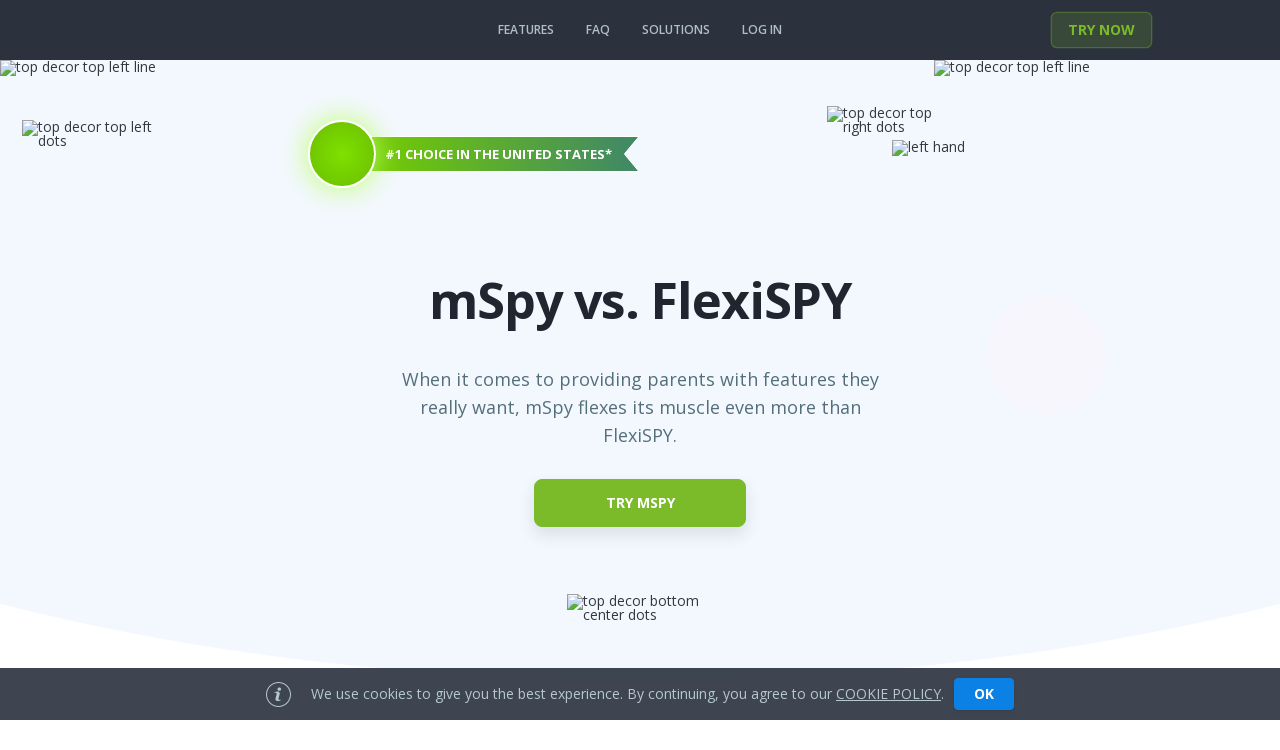

--- FILE ---
content_type: text/html; charset=UTF-8
request_url: https://mspy.org/flexispy.html
body_size: 29819
content:
<!DOCTYPE html>
<html  lang="en"
				data-clp="clp-active"
	>
<head>

	<title>mSpy vs. FlexiSPY: Meet The Winning Monitoring App</title>

	<meta name="description" content="We help you choose the app that actually solves your problems.">
	<meta charset="utf-8">
	<meta name="viewport" content="width=device-width, initial-scale=1, shrink-to-fit=no">
	<meta http-equiv="X-UA-Compatible" content="IE=edge"/>
	<meta name="google-signin-client_id" content="1024931448625-11h2u0o479egho7lc382g31qot0aqu2o.apps.googleusercontent.com">

	
	<link rel="icon" type="image/x-icon" href="/static/mspyorg/public/favicon.ico"/>
	<link rel="apple-touch-icon" sizes="57x57" href="/static/mspyorg/public/apple-touch-icon-57x57.png">
	<link rel="apple-touch-icon" sizes="114x114" href="/static/mspyorg/public/apple-touch-icon-114x114.png">
	<link rel="apple-touch-icon" sizes="72x72" href="/static/mspyorg/public/apple-touch-icon-72x72.png">
	<link rel="apple-touch-icon" sizes="144x144" href="/static/mspyorg/public/apple-touch-icon-144x144.png">
	<link rel="apple-touch-icon" sizes="60x60" href="/static/mspyorg/public/apple-touch-icon-60x60.png">
	<link rel="apple-touch-icon" sizes="120x120" href="/static/mspyorg/public/apple-touch-icon-120x120.png">
	<link rel="apple-touch-icon" sizes="76x76" href="/static/mspyorg/public/apple-touch-icon-76x76.png">
	<link rel="apple-touch-icon" sizes="152x152" href="/static/mspyorg/public/apple-touch-icon-152x152.png">
		<link rel="preconnect" href="https://fonts.gstatic.com" crossorigin/>
	<link rel="preconnect" href="https://reviews-widget.mspy.com" crossorigin/>
	<link rel="dns-prefetch" href="https://www.google-analytics.com">
	<link rel="dns-prefetch" href="https://www.googletagmanager.com">
	<link rel="preload" as="style"
				href="https://fonts.googleapis.com/css2?family=Open+Sans:ital,wght@0,300;0,400;0,600;0,700;0,800;1,300;1,400;1,600;1,700;1,800&display=swap"/>
	<link rel="preload" as="style" href="https://reviews-widget.mspy.com/assets/css/common.css"/>
			<meta name="robots" content="noindex,follow">
		<meta name="google-site-verification" content="ouzeSob1T9Y2PmXN9LrHzHhpeRH_0pumxaaa32qhzt4">
			            <link rel="alternate" hreflang="en" href="https://www.mspy.org/">
        <link rel="alternate" hreflang="x-default" href="https://www.mspy.org/flexispy.html?_format=html">
		<style>html,body,div,span,applet,object,iframe,h1,h2,h3,h4,h5,h6,p,blockquote,pre,a,abbr,acronym,address,big,cite,code,del,dfn,em,img,ins,kbd,q,s,samp,small,strike,strong,sub,sup,tt,var,b,u,i,center,dl,dt,dd,ol,ul,li,fieldset,form,label,legend,table,caption,tbody,tfoot,thead,tr,th,td,article,aside,canvas,details,embed,figure,figcaption,footer,header,hgroup,menu,nav,output,ruby,section,summary,time,mark,audio,video{margin:0;padding:0;border:0;font:inherit;font-size:100%;vertical-align:baseline}html{line-height:1}ol,ul{list-style:none}table{border-collapse:collapse;border-spacing:0}caption,th,td{text-align:left;font-weight:400;vertical-align:middle}q,blockquote{quotes:none}q:before,q:after,blockquote:before,blockquote:after{content:"";content:none}a img{border:0}article,aside,details,figcaption,figure,footer,header,hgroup,main,menu,nav,section,summary{display:block}a:link,a:visited,a:hover,a:active{text-decoration:none}html,body{font-family:"Open Sans",sans-serif;font-size:14px;color:#35363f}body.language-quest-visible{padding-top:100px}body ol.decimal{list-style:decimal;list-style-position:inside}body span.weight-b{font-weight:700}body span.strong.underline{font-weight:700}body span.underline{text-decoration:underline}body.language-quest-visible{padding-top:100px}.wr{max-width:1024px;margin:0 auto;padding:0 20px}.wr-flex{display:-webkit-flex;display:flex}.wr-flex.wr-flex-center{-webkit-align-items:center;align-items:center}.wr-flex.wr-flex-space-between{-webkit-justify-content:space-between;justify-content:space-between}.disabled-scroll{overflow:hidden}.visually-hidden:not(:focus):not(:active){position:absolute!important;height:1px;width:1px;overflow:hidden;clip:rect(1px 1px 1px 1px);clip:rect(1px,1px,1px,1px);white-space:nowrap}[lang=ar] body{direction:rtl}[lang=ar] body.home-page{overflow-x:hidden}.error-block{color:#fff}.error-block .l-side p{color:#fff!important;padding:30px 0 10px!important;font-weight:600}.error-block ul a{color:#fff;margin:5px 0;display:inline-block;border-bottom:1px solid transparent;transition:.3s}.error-block ul a:hover{border-color:#fff}.error-block .button-box{margin:30px 0 0 0}.tabs-wr{overflow:hidden;padding:0}.tabs-wr .tab-i{position:absolute;opacity:0;top:0;pointer-events:none;-webkit-transform:translate(0,2%);transform:translate(0,2%);height:0;overflow:hidden}.tabs-wr .tab-i[data-show=true]{position:relative;opacity:1;height:auto;pointer-events:all;transition:.3s;-webkit-transform:translate(0,0);transform:translate(0,0)}.text-box-default ul{padding:10px}.mt30{margin-top:30px}.text-center{text-align:center}.regular-content .main-title:not(:first-child){margin-top:30px}.regular-content .regular-text{font-size:14px;line-height:20px;color:#323a45;margin-bottom:10px}.regular-content .regular-list{list-style-type:disc;margin-left:23px;margin-bottom:10px}.regular-content .regular-list li{margin-bottom:5px;font-size:14px;line-height:20px;color:#323a45}.get-started-gray{background:#f9f9fa}.button{display:-webkit-flex;display:flex;-webkit-align-items:center;align-items:center;-webkit-justify-content:center;justify-content:center;font-size:15px;color:#fff;height:42px;border-radius:6px;transition:.3s;cursor:pointer;outline:0!important;min-width:220px;border:2px solid;font-family:"Open Sans",sans-serif;padding:0 20px;box-sizing:border-box}.button.button-wide{white-space:nowrap}.button i{margin:2px 0 0 10px}.button.button-green{background:#7bbb29;border:2px solid #7bbb29;font-weight:700;text-transform:uppercase}.button.button-green:hover{background:#6da624;border:2px solid #6da624}.button.button-blue{background:#32bae9;border:1px solid #32bae9;font-weight:700;color:#fff;text-transform:uppercase}.button.button-blue:hover{background:#00beff;border:2px solid #00beff}.button.button-green-empty{color:#7bbb29;font-weight:700;border:2px solid #7bbb29;text-transform:uppercase}.button.button-green-empty:hover{background:#7bbb29;color:#fff}.button.button-green-border{min-width:186px;height:42px;border:1px solid #7cb937;font-size:14px;font-weight:600;text-transform:uppercase;background-color:transparent;color:#7cb937}.button.button-green-border:hover{background:#7bbb29;color:#fff}.button.button-blue-empty{color:#32bae9;font-weight:700;border:2px solid #32bae9;text-transform:uppercase}.button.button-blue-empty:hover{background:#32bae9;color:#fff}.button.button-gray.ppl{background-color:#2a313d;border-color:#2a313d;color:#323a45}.button.button-gray.ppl:hover{background-color:#d6d6d6}.button.button-gray.ppl-br{line-height:0;font-size:0;width:100%;min-width:0;padding-bottom:0}.button.button-gray.ppl-br svg{margin-bottom:0!important}.button.button-gray{background-color:#e3e3e3;border-color:#e3e3e3;color:#323a45}.button.button-gray:hover{background-color:#d6d6d6}button.button{display:inline-block;font-family:"Open Sans",sans-serif;padding:0 0 2px 0}button.button span{display:inline-block;vertical-align:middle}button.button i{display:inline-block;vertical-align:middle;font-size:0}button.button .fa{font-size:14px;margin:0 5px 0 0}.button-box{display:-webkit-flex;display:flex;-webkit-align-items:center;align-items:center}.button-box.with-demo>span{color:#8b8b8b;margin:0 10px;font-weight:700}.button-box.center{-webkit-justify-content:center;justify-content:center}.button-box .button-green-border{margin-left:15px}.demo-link{color:#32bae9;text-transform:uppercase;transition:.3s;font-weight:700}.demo-link:hover{color:#299cc3}section{padding:65px 0;box-sizing:border-box}.s-title{text-transform:uppercase;margin:0 0 34px;font-weight:700}.s-title.center{text-align:center}.main-title{color:#323a45;font-size:18px;text-transform:uppercase;line-height:1.4;font-weight:700;text-align:center;margin:0 0 35px 0}.buy-now-button{line-height:32px;font-size:11px;color:#79bd12;border:1px solid #79bd12;border-radius:6px;padding:0 25px;cursor:pointer;transition:.3s;white-space:nowrap;text-transform:uppercase}.buy-now-button:hover{background:#79bd12;color:#fff;border-color:#79bd12}.buy-now-button.hovered{background:#79bd12;color:#fff;border-color:#79bd12}[lang=it] .buy-now-button{padding:0 22px}[lang=pt] .buy-now-button{padding:0 17px}[lang=tr] .buy-now-button{padding:0 15px}.try-now-button{line-height:32px;font-size:11px;color:#7bbb29;border:1px solid rgba(123,187,41,.3);background:rgba(123,187,41,.17);border-radius:6px;padding:0 20px;cursor:pointer;transition:.3s;letter-spacing:.4px;font-weight:700;white-space:nowrap;text-transform:uppercase}.try-now-button:hover,.try-now-button.hovered{color:#fff;background:#7bbb29;border-color:#7bbb29}.page-head{padding:90px 0 0 0;color:#323a45;text-align:center}.page-head h1{font-size:40px;margin:0 0 30px 0}.page-head h4{font-size:16px;line-height:1.5;max-width:760px;margin:0 auto}.start-monitoring-now{background:#f9f9fa}.start-monitoring-now.white{background:#fff}.start-monitoring-now .button-box{-webkit-align-items:center;align-items:center;-webkit-justify-content:center;justify-content:center}.start-monitoring-now .button-box>a{margin:0 8px}.title-icon{margin:0 0 10px 0}.marked-list-blue.double{display:-webkit-flex;display:flex;-webkit-flex-wrap:wrap;flex-wrap:wrap;-webkit-justify-content:space-between;justify-content:space-between}.marked-list-blue.double li{-webkit-flex-basis:40%;flex-basis:40%}.marked-list-blue li{position:relative;padding:0 0 0 20px;color:#323a45;margin:0 0 20px 0;line-height:1.4}.marked-list-blue li:before{content:"";background:url(/static/mspyorg/public/assets/images/marked-list/check-blue.svg);background-size:100% 100%;width:20px;height:20px;position:absolute;left:-6px;top:0}.get-started.drop-marg{padding:60px 0}.get-started .button-box{display:-webkit-flex;display:flex;-webkit-justify-content:center;justify-content:center}.get-started .button-box a{margin:0 5px}.input-checkbox-box{position:relative;margin:5px 0}.input-checkbox-box input{height:100%;width:100%;opacity:0;cursor:pointer;position:absolute;top:0;left:0;right:0;bottom:0}.input-checkbox-box input:checked+label:after{opacity:1;-webkit-transform:scale(1);transform:scale(1)}.input-checkbox-box span.error{pointer-events:none}.input-checkbox-box label{cursor:pointer;pointer-events:none;margin:6px 0;padding:0 0 0 20px;position:relative;display:inline-block;line-height:1.2}.input-checkbox-box label a{color:#49bff3;pointer-events:all}.input-checkbox-box label:before{content:"";width:14px;height:14px;border:1px solid #c2c7ca;margin:0 10px 0 0;box-sizing:border-box;position:absolute;border-radius:2px;left:0;top:0}.input-checkbox-box label:after{content:"";position:absolute;top:4px;left:4px;width:6px;height:6px;background:#323a45;box-sizing:border-box;transition:.3s;-webkit-transform:scale(0);transform:scale(0);opacity:0;border-radius:1px}.input-radio-box{position:relative;margin:5px 0}.input-radio-box input{height:16px;width:100%;opacity:0;cursor:pointer}.input-radio-box input:checked+label:after{opacity:1;-webkit-transform:scale(1);transform:scale(1)}.input-radio-box label{cursor:pointer;pointer-events:none;margin:6px 0;position:absolute;top:0;left:0;right:0;bottom:0;padding:0 0 0 20px}.input-radio-box label:before{content:"";width:14px;height:14px;border:1px solid #c2c7ca;margin:0 10px 0 0;box-sizing:border-box;border-radius:50%;position:absolute;left:0;top:0}.input-radio-box label:after{content:"";position:absolute;top:4px;left:4px;width:6px;height:6px;background:#323a45;box-sizing:border-box;border-radius:50%;transition:.3s;-webkit-transform:scale(0);transform:scale(0);opacity:0}.b-title{font-size:100px;margin:0 0 20px 0}.m-title{font-size:26px}.italic{font-style:italic}.fs13{font-size:13px!important}[lang=ar] .input-checkbox-box label{padding:0 20px 0 0}[lang=ar] .input-checkbox-box label:before{left:auto;right:0;margin-right:0}[lang=ar] .input-checkbox-box label:after{left:auto;right:4px}button[type=submit]:disabled{pointer-events:none}.trustpilot-widget{position:relative;width:100%;top:50%}@media (min-width:960px){.trustpilot-widget{-webkit-transform:translateY(-50%);transform:translateY(-50%)}}@-webkit-keyframes pulse{0%{box-shadow:0 0 0 0 rgba(124,185,55,.4)}70%{box-shadow:0 0 0 10px transparent}to{box-shadow:0 0 0 0 transparent}}@keyframes pulse{0%{box-shadow:0 0 0 0 rgba(124,185,55,.4)}70%{box-shadow:0 0 0 10px transparent}to{box-shadow:0 0 0 0 transparent}}@-webkit-keyframes pulse-fast{0%{box-shadow:0 0 0 0 rgba(124,185,55,.2)}to{box-shadow:0 0 0 35px transparent}}@keyframes pulse-fast{0%{box-shadow:0 0 0 0 rgba(124,185,55,.2)}to{box-shadow:0 0 0 35px transparent}}@-webkit-keyframes flipInX{0%{-webkit-transform:perspective(400px) rotate3d(1,0,0,90deg);transform:perspective(400px) rotate3d(1,0,0,90deg);-webkit-animation-timing-function:ease-in;animation-timing-function:ease-in;opacity:0}40%{-webkit-transform:perspective(400px) rotate3d(1,0,0,-20deg);transform:perspective(400px) rotate3d(1,0,0,-20deg);-webkit-animation-timing-function:ease-in;animation-timing-function:ease-in}60%{-webkit-transform:perspective(400px) rotate3d(1,0,0,10deg);transform:perspective(400px) rotate3d(1,0,0,10deg);opacity:1}80%{-webkit-transform:perspective(400px) rotate3d(1,0,0,-5deg);transform:perspective(400px) rotate3d(1,0,0,-5deg)}to{-webkit-transform:perspective(400px);transform:perspective(400px)}}@keyframes flipInX{0%{-webkit-transform:perspective(400px) rotate3d(1,0,0,90deg);transform:perspective(400px) rotate3d(1,0,0,90deg);-webkit-animation-timing-function:ease-in;animation-timing-function:ease-in;opacity:0}40%{-webkit-transform:perspective(400px) rotate3d(1,0,0,-20deg);transform:perspective(400px) rotate3d(1,0,0,-20deg);-webkit-animation-timing-function:ease-in;animation-timing-function:ease-in}60%{-webkit-transform:perspective(400px) rotate3d(1,0,0,10deg);transform:perspective(400px) rotate3d(1,0,0,10deg);opacity:1}80%{-webkit-transform:perspective(400px) rotate3d(1,0,0,-5deg);transform:perspective(400px) rotate3d(1,0,0,-5deg)}to{-webkit-transform:perspective(400px);transform:perspective(400px)}}.custom-icon{display:inline-block;width:16px;height:16px;stroke-width:0;stroke:currentColor;fill:currentColor}.button-custom{font-family:"Open Sans",Arial,Helvetica Neue,Helvetica,sans-serif;font-size:14px;font-weight:700;text-transform:uppercase;display:-webkit-inline-flex;display:inline-flex;-webkit-align-items:center;align-items:center;-webkit-justify-content:center;justify-content:center;height:48px;padding-left:16px;padding-right:16px;padding-top:0;padding-bottom:0;border-radius:8px;border:1px solid transparent;background-color:transparent;cursor:pointer;box-shadow:0 8px 16px rgba(42,49,61,.12);transition:background-color .225s ease,border-color .225s ease,color .225s ease}.button-custom.animated{-webkit-animation:pulse-fast 3s infinite;animation:pulse-fast 3s infinite}.button-custom:focus:not(:focus-visible){outline:0}.button-custom:focus-visible{outline:0;box-shadow:0 0 0 1px #c8ffb5,0 0 0 4px rgba(123,187,41,.4);border-radius:8px}.button-custom--green{color:#fff;background-color:#7bbb29;border-color:#7bbb29}@media (min-width:992px){.button-custom--green:hover{background-color:#6caa1c;border-color:#6caa1c}}.button-custom--green:active{background-color:rgba(123,187,41,.8);border-color:rgba(123,187,41,.8)}.button-custom--blue{color:#fff;background-color:#0b80e5;border-color:#0b80e5}@media (min-width:992px){.button-custom--blue:hover{background-color:#0070d7;border-color:#0070d7}}.button-custom--blue:active{background-color:rgba(11,128,229,.8);border-color:rgba(11,128,229,.8)}.button-custom--try-button{color:#7bbb29;height:36px;padding-left:10px;padding-right:10px;border-radius:6px;background-color:rgba(123,187,41,.17);border-color:rgba(123,187,41,.3)}@media (min-width:992px){.button-custom--try-button{padding-left:16px;padding-right:16px}}@media (min-width:992px){.button-custom--try-button:hover{color:#fff;background-color:#7bbb29;border-color:#7bbb29}}.button-custom--try-button:active{color:rgba(255,255,255,.8);background-color:rgba(123,187,41,.8);border-color:rgba(123,187,41,.8)}.button-custom--border-blue{box-shadow:none;color:#0b80e5;border-color:#0b80e5}@media (min-width:992px){.button-custom--border-blue:hover{color:#fff;background-color:#0b80e5}}.button-custom--border-blue:active{color:rgba(11,128,229,.8);background-color:transparent;border-color:rgba(11,128,229,.8)}.button-demo{font-family:"Open Sans",Arial,Helvetica Neue,Helvetica,sans-serif;font-size:14px;font-weight:600;color:#7bbb29;display:-webkit-inline-flex;display:inline-flex;-webkit-align-items:center;align-items:center;height:48px;padding-left:12px;padding-right:12px;transition:color .225s ease}.button-demo:focus:not(:focus-visible){outline:0}.button-demo:focus-visible{outline:0;box-shadow:0 0 0 1px #c8ffb5,0 0 0 4px rgba(123,187,41,.4);border-radius:8px}@media (min-width:992px){.button-demo:hover{color:#6caa1c}}.button-demo:active{color:rgba(108,170,28,.8)}.button-demo__icon{-webkit-flex-shrink:0;flex-shrink:0;width:20px;height:20px;margin-right:12px}[lang=ar] .button-demo__icon{margin-right:initial;margin-left:12px}.button-scroll-top{font:inherit;margin:0;overflow:visible;text-transform:none;-webkit-tap-highlight-color:transparent;cursor:pointer;-webkit-appearance:none;-moz-appearance:none;appearance:none;background:0 0;padding:0;border:0;border-radius:0;line-height:1;font-size:0;line-height:0;position:fixed;bottom:70px;right:20px;display:none;-webkit-align-items:center;align-items:center;-webkit-justify-content:center;justify-content:center;padding:0;width:48px;height:48px;border-radius:100%;background-color:#2b323d;border:1px solid #b4c6ce;-webkit-backface-visibility:visible!important;backface-visibility:visible!important;-webkit-animation-name:flipInX;animation-name:flipInX;-webkit-animation-duration:600ms;animation-duration:600ms;-webkit-animation-fill-mode:both;animation-fill-mode:both;z-index:4}.button-scroll-top:hover,.button-scroll-top:active{background-color:#333c49}.button-scroll-top.is-scrolled{display:-webkit-flex;display:flex}.button-scroll-top__icon{width:20px;height:20px;fill:#fff}.language.is-open .language__box{opacity:1;pointer-events:auto}.language.is-open .language__button{color:#fff;background-color:#222830}.language.is-open .language__arrow-icon{-webkit-transform:rotate(180deg);transform:rotate(180deg)}@media (min-width:992px){.language:hover .language__box{opacity:1;pointer-events:auto}.language:hover .language__button{color:#fff;background-color:#222830}.language:hover .language__arrow-icon{-webkit-transform:rotate(180deg);transform:rotate(180deg)}}.language__button{font:inherit;margin:0;overflow:visible;text-transform:none;-webkit-tap-highlight-color:transparent;cursor:pointer;-webkit-appearance:none;-moz-appearance:none;appearance:none;background:0 0;padding:0;border:0;border-radius:0;line-height:1;font-family:"Open Sans",Arial,Helvetica Neue,Helvetica,sans-serif;font-size:14px;font-weight:700;text-transform:uppercase;color:#b2bcd2;display:-webkit-flex;display:flex;-webkit-align-items:center;align-items:center;height:60px;padding-left:10px;padding-right:10px;transition:background-color .225s ease,color .225s ease}.language__button:focus-visible{outline:0;box-shadow:0 0 0 1px #c8ffb5,0 0 0 4px rgba(123,187,41,.4);border-radius:8px}@media (min-width:992px){.language__button{padding-left:16px;padding-right:16px}}.language__earth-icon{display:none;-webkit-flex-shrink:0;flex-shrink:0;-webkit-margin-end:4px;margin-inline-end:4px}@media (min-width:640px){.language__earth-icon{display:block;-webkit-margin-end:8px;margin-inline-end:8px}}.language__arrow-icon{width:10px;height:10px;-webkit-margin-start:5px;margin-inline-start:5px;transition:-webkit-transform .225s ease;transition:transform .225s ease;transition:transform .225s ease, -webkit-transform .225s ease}@media (min-width:640px){.language__arrow-icon{-webkit-margin-start:10px;margin-inline-start:10px}}.language__box{position:absolute;top:100%;inset-inline-start:0;padding:16px;width:100%;height:calc(100vh - 60px);opacity:0;pointer-events:none;background-color:#222830;transition:all .225s ease;z-index:999}@media (min-width:640px){.language__box{max-width:320px;inset-inline-start:initial;inset-inline-end:0;height:initial}}@media (min-width:992px){.language__box{inset-inline-end:20px;max-width:242px;padding:8px}}.language__list{display:grid;-webkit-column-gap:16px;-moz-column-gap:16px;column-gap:16px;grid-template-columns:1fr 1fr}@media (min-width:992px){.language__list{-webkit-column-gap:initial;-moz-column-gap:initial;column-gap:initial}}.language__link{font-size:14px;color:#b0bec5;display:-webkit-flex;display:flex;-webkit-align-items:center;align-items:center;height:40px;padding-left:16px;padding-right:16px;transition:background-color .225s ease,color .225s ease}@media (min-width:992px){.language__link:hover{background-color:#2b323e}}.language__link:active{color:#fff;background:rgba(43,50,62,.5)}.language__link.is-active{color:#fff}@media (min-width:992px){.language__link{white-space:nowrap;height:32px;padding-left:8px;padding-right:8px}}.nav{position:fixed;top:60px;right:0;left:0;bottom:0;z-index:999;overflow:auto;background-color:transparent;padding:16px;opacity:0;pointer-events:none;transition:opacity .225s ease}@media (min-width:640px){.nav{left:initial;width:320px;height:540px}}.nav.is-opened{opacity:1;-webkit-transform:translate(0,0);transform:translate(0,0);pointer-events:auto;background-color:#222830}@media (min-width:992px){.nav{position:absolute;padding:0;margin-left:auto;margin-right:auto;width:auto;height:60px;opacity:1;top:0;right:auto;bottom:auto;left:50%;-webkit-transform:translateX(-50%);transform:translateX(-50%);pointer-events:auto;transition:none;overflow:visible;box-shadow:none}}@media (min-width:992px){.nav__items{display:-webkit-flex;display:flex}}.nav__item.is-open .nav__link{color:#fff;background-color:#2b323e}.nav__item.is-open .nav__arrow-icon{-webkit-transform:rotate(180deg);transform:rotate(180deg)}@media (min-width:992px){.nav__item{position:relative}.nav__item:first-child{-webkit-order:2;order:2}.nav__item:nth-child(3){-webkit-order:1;order:1}}@media (min-width:992px){.nav__item:hover .nav__link{color:#fff}}.nav__item:active .nav__link{background:rgba(34,40,48,.5)}@media (min-width:992px){.nav__item--sub:hover .nav__link{background-color:#222830}.nav__item--sub:hover .nav__sub-items{opacity:1;pointer-events:auto}}.nav__item.mob{display:block}@media (min-width:992px){.nav__item.mob{display:none}}.nav__item.desktop{display:none}@media (min-width:992px){.nav__item.desktop{display:block}}.nav__link{font:inherit;margin:0;overflow:visible;text-transform:none;-webkit-tap-highlight-color:transparent;cursor:pointer;-webkit-appearance:none;-moz-appearance:none;appearance:none;background:0 0;padding:0;border:0;border-radius:0;line-height:1;font-family:"Open Sans",Arial,Helvetica Neue,Helvetica,sans-serif;font-size:12px;font-weight:600;text-transform:uppercase;white-space:nowrap;color:#b0bec5;display:-webkit-flex;display:flex;-webkit-align-items:center;align-items:center;-webkit-justify-content:space-between;justify-content:space-between;padding-left:16px;padding-right:16px;padding-top:10px;padding-bottom:10px;width:100%;min-height:40px;border-bottom:1px solid #2b323e;transition:background-color .225s ease,color .225s ease}@media (min-width:992px){.nav__link{display:-webkit-flex;display:flex;-webkit-align-items:center;align-items:center;-webkit-justify-content:initial;justify-content:initial;min-height:initial;width:initial;border:initial;padding-top:initial;padding-bottom:initial;height:60px}}.nav__link.demo{color:#7bbb29}.nav__arrow-icon{pointer-events:none;-webkit-flex-shrink:0;flex-shrink:0;width:10px;height:10px;-webkit-margin-start:10px;margin-inline-start:10px;transition:-webkit-transform .225s ease;transition:transform .225s ease;transition:transform .225s ease, -webkit-transform .225s ease}@media (min-width:992px){.nav__arrow-icon{display:none}}.nav__sub-items{display:none}@media (min-width:992px){.nav__sub-items{padding:8px;display:block;position:absolute;top:100%;inset-inline-start:0;opacity:0;pointer-events:none;background-color:#222830;transition:all .225s ease}}.nav__sub-link{font-size:14px;color:#b0bec5;display:-webkit-flex;display:flex;-webkit-align-items:center;align-items:center;padding-left:16px;padding-right:16px;padding-top:10px;padding-bottom:10px;min-height:40px}.nav__sub-link--all{font-weight:700}.nav__sub-link.is-active{color:#fff}@media (min-width:992px){.nav__sub-link{min-height:32px;padding:8px;white-space:nowrap;transition:background-color .225s ease,color .225s ease}}@media (min-width:992px){.nav__sub-link:hover{background-color:#2b323e}}.nav__sub-link:active{color:#fff;background-color:rgba(43,50,62,.5)}@media (max-width:991px){.home-page-md22 .countdown.active+.header__wrapper .nav,.home-page-fd22 .countdown.active+.header__wrapper .nav,.st22 .countdown.active+.header__wrapper .nav{top:180px}}@media (max-width:767px){.home-page-md22 .countdown.active+.header__wrapper .nav,.home-page-fd22 .countdown.active+.header__wrapper .nav,.st22 .countdown.active+.header__wrapper .nav{top:230px}}@media (max-width:991px){.home-page-md22 .countdown.hidden+.header__wrapper .nav,.home-page-fd22 .countdown.hidden+.header__wrapper .nav,.st22 .countdown.hidden+.header__wrapper .nav{top:60px}}.hamburger{font:inherit;margin:0;overflow:visible;text-transform:none;-webkit-tap-highlight-color:transparent;cursor:pointer;-webkit-appearance:none;-moz-appearance:none;appearance:none;background:0 0;padding:0;border:0;border-radius:0;line-height:1;font-size:0;display:inline-block;transition-timing-function:linear;transition-duration:.15s;transition-property:opacity,background-color,-webkit-filter;transition-property:opacity,filter,background-color;transition-property:opacity,filter,background-color,-webkit-filter;color:inherit;background-color:transparent}.hamburger.is-active{background-color:#222830}.hamburger__box{position:relative;display:-webkit-inline-flex;display:inline-flex;-webkit-justify-content:center;justify-content:center;padding-top:4px;padding-bottom:4px;padding-left:2px;padding-right:2px;width:46px;height:60px}.hamburger__inner{top:50%;display:block;margin-top:-1px}.hamburger__inner:after,.hamburger__inner:before{display:block;content:""}.hamburger__inner:after{bottom:-6px}.hamburger__inner:before{top:-6px}.hamburger__inner,.hamburger__inner:after,.hamburger__inner:before{position:absolute;width:16px;height:2px;transition-timing-function:ease;transition-duration:.15s;transition-property:-webkit-transform;transition-property:transform;transition-property:transform, -webkit-transform;border-radius:4px;background-color:#afb6d7}.hamburger.is-active .hamburger__inner{background-color:#b0bec5}.hamburger.is-active .hamburger__inner:before,.hamburger.is-active .hamburger__inner:after{background-color:#b0bec5}.hamburger--spin .hamburger__inner{transition-timing-function:cubic-bezier(.55,.055,.675,.19);transition-duration:.22s}.hamburger--spin .hamburger__inner:before{transition:top .1s ease-in .25s,opacity .1s ease-in}.hamburger--spin .hamburger__inner:after{transition:bottom .1s ease-in .25s,-webkit-transform .22s cubic-bezier(.55,.055,.675,.19);transition:bottom .1s ease-in .25s,transform .22s cubic-bezier(.55,.055,.675,.19);transition:bottom .1s ease-in .25s,transform .22s cubic-bezier(.55,.055,.675,.19),-webkit-transform .22s cubic-bezier(.55,.055,.675,.19)}.hamburger--spin.is-active .hamburger__inner{background-color:#fff;transition-delay:.12s;transition-timing-function:cubic-bezier(.215,.61,.355,1);-webkit-transform:rotate(225deg);transform:rotate(225deg)}.hamburger--spin.is-active .hamburger__inner:before{background-color:#fff;top:0;opacity:0;transition:top .1s ease-out,opacity .1s ease-out .12s}.hamburger--spin.is-active .hamburger__inner:after{background-color:#fff;bottom:0;-webkit-transform:rotate(-90deg);transform:rotate(-90deg);transition:bottom .1s ease-out,-webkit-transform .22s cubic-bezier(.215,.61,.355,1) .12s;transition:bottom .1s ease-out,transform .22s cubic-bezier(.215,.61,.355,1) .12s;transition:bottom .1s ease-out,transform .22s cubic-bezier(.215,.61,.355,1) .12s,-webkit-transform .22s cubic-bezier(.215,.61,.355,1) .12s}.social{display:inline-grid;-webkit-column-gap:16px;-moz-column-gap:16px;column-gap:16px;grid-template-columns:repeat(4,32px)}@media (min-width:640px){.social{-webkit-column-gap:8px;-moz-column-gap:8px;column-gap:8px}}.social__link{width:32px;height:32px;display:-webkit-flex;display:flex;-webkit-align-items:center;align-items:center;-webkit-justify-content:center;justify-content:center;border-radius:50%}.social__link--facebook{background-color:#0072f6}.social__link--twitter{background-color:#1da1f2}.social__link--youtube{background-color:#f22424}.social__link--instagram{background-image:linear-gradient(180deg,#fec071 0,#fa5143 50%,#d03b99 100%),linear-gradient(0deg,#bcc4d1,#bcc4d1),linear-gradient(0deg,#e09b3d .46%,#c74c4d 22.72%,#c21975 60.76%,#7024c4 93.22%)}.social__link:focus-visible{outline:0;box-shadow:0 0 0 1px #c8ffb5,0 0 0 4px rgba(123,187,41,.4);border-radius:8px}.social__icon{color:#fff}.navigation__group{border-bottom:1px solid #e6e8f2}@media (min-width:992px){.navigation__group{border-bottom:0 none}}.navigation__group--contact-us{margin-top:40px;border:0}@media (min-width:640px){.navigation__group--contact-us{margin-top:initial;grid-column:2;grid-row:1/-1}}@media (min-width:992px){.navigation__group--contact-us{grid-column:initial;grid-row:initial}}.navigation__group.is-open .navigation__arrow{-webkit-transform:rotate(180deg);transform:rotate(180deg)}.navigation__list{display:none;margin-bottom:5px}@media (min-width:992px){.navigation__list{display:block}}.navigation__item{color:#546e7a}.navigation__headline{display:-webkit-flex;display:flex;-webkit-align-items:center;align-items:center;-webkit-justify-content:space-between;justify-content:space-between;padding-top:10px;padding-bottom:10px}.navigation__arrow{pointer-events:none;width:12px;height:12px;color:#0b80e5;transition:-webkit-transform .225s ease;transition:transform .225s ease;transition:transform .225s ease, -webkit-transform .225s ease}@media (min-width:992px){.navigation__arrow{display:none}}.navigation__link{font-size:13px;line-height:18px;color:#546e7a;display:inline-block;min-height:26px;padding-top:4px;padding-bottom:4px;position:relative;transition:color .225s ease}@media (min-width:992px){.navigation__link:hover{color:#0b80e5;text-decoration:underline;-webkit-text-decoration-skip-ink:none;text-decoration-skip-ink:none}}.navigation__link:active{color:#005fb3}.contact-us{margin-top:16px}@media (min-width:992px){.contact-us{margin-top:4px}}.contact-us__item{color:#546e7a;display:-webkit-flex;display:flex;-webkit-justify-content:space-between;justify-content:space-between}.contact-us__item:not(:first-child){margin-top:8px}.contact-us__name{font-size:10px;line-height:16px}.contact-us__country{font-size:12px;font-weight:700;line-height:18px}.contact-us__number{font-size:13px;line-height:18px;color:#546e7a}.payment__list{margin-top:5px;display:-webkit-flex;display:flex;-webkit-flex-wrap:wrap;flex-wrap:wrap;-webkit-align-items:center;align-items:center;-webkit-justify-content:center;justify-content:center;max-width:288px;margin-left:auto;margin-right:auto}@media (min-width:640px){.payment__list{max-width:initial}}@media (min-width:992px){.payment__list{-webkit-justify-content:flex-start;justify-content:flex-start}}.payment__figure{display:-webkit-flex;display:flex;-webkit-align-items:center;align-items:center;-webkit-justify-content:center;justify-content:center;width:48px;height:32px;background-color:#eff2f6;border-radius:4px;margin:5px}@media (min-width:992px){.payment__figure:first-child{-webkit-margin-start:initial;margin-inline-start:initial;-webkit-margin-end:initial;margin-inline-end:initial}.payment__figure:not(:first-child){-webkit-margin-start:10px;margin-inline-start:10px;-webkit-margin-end:initial;margin-inline-end:initial}}.approved__list{margin-top:10px;display:-webkit-flex;display:flex;-webkit-justify-content:center;justify-content:center}@media (min-width:992px){.approved__list{-webkit-justify-content:flex-end;justify-content:flex-end}}.approved__figure{display:-webkit-flex;display:flex;-webkit-align-items:center;align-items:center;-webkit-justify-content:center;justify-content:center;padding-left:10px;padding-right:10px;height:32px;background-color:#eff2f6;border-radius:4px}.approved__figure:not(:first-child){-webkit-margin-start:10px;margin-inline-start:10px}.cookie-info{box-sizing:border-box;display:block;background:rgba(42,49,61,.9);color:#b6c7cf;position:fixed;bottom:0;left:0;right:0;z-index:1000001;padding-top:10px;padding-bottom:10px}.cookie-info *,.cookie-info :before,.cookie-info :after{box-sizing:inherit}.cookie-info.is-disabled{display:none}.cookie-info__wrap{display:-webkit-flex;display:flex;-webkit-justify-content:center;justify-content:center;-webkit-align-items:center;align-items:center}.cookie-info__text{font-size:13px;line-height:18px;font-weight:400}@media (min-width:992px){.cookie-info__text{font-size:14px}}.cookie-info a{color:#b6c7cf;text-decoration:underline;text-transform:capitalize}.cookie-info__icon{display:none;-webkit-margin-end:20px;margin-inline-end:20px;width:25px;height:25px;-webkit-flex-shrink:0;flex-shrink:0;color:#b6c7cf}@media (min-width:992px){.cookie-info__icon{display:block}}.cookie-info__button{font-size:14px;height:32px;line-height:28px;min-width:60px;width:auto;padding-left:10px;padding-right:10px;border-radius:4px;-webkit-margin-start:10px;margin-inline-start:10px;box-shadow:0 2px 4px 0 rgba(0,0,0,.08);-webkit-flex-shrink:0;flex-shrink:0}.wrapper{max-width:1056px;width:100%;padding-left:16px;padding-right:16px;margin-left:auto;margin-right:auto}@media (min-width:801px){.wrapper{max-width:1064px;padding-left:20px;padding-right:20px}}.header{box-sizing:border-box;min-width:initial;min-height:60px;position:-webkit-sticky;position:sticky;top:0;z-index:999999;background-color:#2a313d}.header *,.header :before,.header :after{box-sizing:inherit}.header__wrapper{display:grid;grid-template-columns:1fr repeat(3,auto);-webkit-align-items:center;align-items:center;min-height:inherit;position:relative}@media (min-width:992px){.header__wrapper{grid-template-columns:1fr repeat(2,auto)}}.header__logo{-webkit-margin-end:auto;margin-inline-end:auto}.header__logo:focus-visible{outline:0;box-shadow:0 0 0 1px #c8ffb5,0 0 0 4px rgba(123,187,41,.4);border-radius:8px}.header__logo-icon{display:block;width:68px;color:#f5f5f5}@media (min-width:992px){.header__logo-icon{width:81px;height:20px}}.header__try-button{-webkit-margin-start:10px;margin-inline-start:10px;-webkit-animation:pulse 3s ease-in-out infinite;animation:pulse 3s ease-in-out infinite}.header__hamburger{-webkit-margin-end:-16px;margin-inline-end:-16px;-webkit-margin-start:10px;margin-inline-start:10px}.header__hamburger:focus-visible{outline:0;box-shadow:0 0 0 1px #c8ffb5,0 0 0 4px rgba(123,187,41,.4);border-radius:8px}@media (min-width:992px){.header__hamburger{display:none}}.footer{box-sizing:border-box;line-height:initial;background-color:#fff}.footer *,.footer :before,.footer :after{box-sizing:inherit}.footer__wrapper{padding-top:16px;padding-bottom:16px}.footer__top{min-width:initial;text-align:center;padding-bottom:20px;border-bottom:1px solid #e6e8f2}@media (min-width:640px){.footer__top{display:grid;grid-template-columns:repeat(2,auto);-webkit-align-items:center;align-items:center;-webkit-justify-content:space-between;justify-content:space-between;position:relative;padding-bottom:28px;padding-top:8px}}.footer__logo-icon{width:122px;height:30px;color:#00b0ff;display:block;margin-left:auto;margin-right:auto}@media (min-width:640px){.footer__logo-icon{margin-left:initial;margin-right:initial}}.footer__tagline{font-size:18px;font-weight:700;line-height:24px;letter-spacing:-.4px;color:#546e7a;display:-webkit-flex;display:flex;-webkit-flex-direction:column;flex-direction:column;margin-top:24px}[lang=ar] .footer__tagline{direction:ltr}@media (min-width:640px){.footer__tagline{-webkit-flex-direction:row;flex-direction:row;margin-top:initial;position:absolute;left:50%;top:12px;-webkit-transform:translateX(-50%);transform:translateX(-50%)}.footer__tagline span:nth-child(2){padding-left:3px}}.footer__social{margin-top:24px}@media (min-width:640px){.footer__social{margin-top:initial}}.footer__navigation{margin-top:20px}@media (min-width:640px){.footer__navigation{display:grid;-webkit-column-gap:30px;-moz-column-gap:30px;column-gap:30px;grid-template-columns:1fr 1fr;grid-template-rows:repeat(5,auto)}}@media (min-width:992px){.footer__navigation{grid-template-columns:repeat(4,1fr) 260px;grid-template-rows:initial}}.footer__payment-approval{margin-top:50px}@media (min-width:992px){.footer__payment-approval{display:grid;grid-template-columns:repeat(2,auto);-webkit-justify-content:space-between;justify-content:space-between;padding-top:20px;border-top:1px solid rgba(175,182,215,.2);margin-top:20px}}.footer__approved{margin-top:25px}@media (min-width:992px){.footer__approved{margin-top:initial}}.footer__headline{letter-spacing:-.2px;font-weight:600;color:#546e7a}.footer__headline--main{font-size:16px;line-height:22px}.footer__headline--secondary{font-size:14px;line-height:20px;text-align:center}@media (min-width:992px){.footer__headline--payment{text-align:start}}@media (min-width:992px){.footer__headline--approved{text-align:end}}.footer__disclaimer{font-size:10px;line-height:16px;color:#b0bec5;text-align:center;margin-top:15px;padding-top:20px;border-top:1px solid #e6e8f2}.footer__disclaimer.is-more .footer__disclaimer-short{display:none}.footer__disclaimer.is-more .footer__disclaimer-full{display:block;text-align:start}.footer__disclaimer-button{font:inherit;margin:0;overflow:visible;text-transform:none;-webkit-tap-highlight-color:transparent;cursor:pointer;-webkit-appearance:none;-moz-appearance:none;appearance:none;background:0 0;padding:0;border:0;border-radius:0;line-height:1;font-weight:700;color:#b0bec5}.footer__disclaimer-full{display:none}.footer__bottom{margin-top:20px;padding-top:20px;border-top:1px solid #e6e8f2}@media (min-width:992px){.footer__bottom{display:grid;grid-template-columns:repeat(2,auto);-webkit-justify-content:space-between;justify-content:space-between}}.footer__address{font-size:10px;line-height:16px;color:#b0bec5;text-align:center}.footer__address span:nth-child(2){-webkit-padding-start:3px;padding-inline-start:3px}@media (min-width:992px){.footer__address{display:-webkit-flex;display:flex;-webkit-flex-direction:column;flex-direction:column;text-align:start}.footer__address span:nth-child(2){-webkit-padding-start:initial;padding-inline-start:initial}}.footer__copyrights{font-size:10px;line-height:16px;color:#b0bec5;text-align:center;display:-webkit-flex;display:flex;-webkit-flex-direction:column;flex-direction:column;margin-top:16px}@media (min-width:640px){.footer__copyrights{-webkit-flex-direction:row;flex-direction:row;-webkit-justify-content:center;justify-content:center}.footer__copyrights span:nth-child(2){-webkit-padding-start:3px;padding-inline-start:3px}}@media (min-width:992px){.footer__copyrights{-webkit-flex-direction:column;flex-direction:column;-webkit-justify-content:initial;justify-content:initial;text-align:end;margin-top:0}.footer__copyrights span:nth-child(2){-webkit-padding-start:initial;padding-inline-start:initial}}.product-phone-page .main-features-bottom,.product-phone-page .endorsements{background:#f9f9fa}.product-page .main-block{overflow:hidden;padding:0 0 30px 0}.product-page .main-block:before{content:"";height:30px;position:absolute;left:-20%;right:50.5%;background:#fff;bottom:-1px;z-index:2;-webkit-transform:skewX(45deg);transform:skewX(45deg)}.product-page .main-block:after{content:"";height:30px;position:absolute;right:-20%;left:50.5%;background:#fff;bottom:-1px;z-index:2;-webkit-transform:skewX(-45deg);transform:skewX(-45deg)}.product-page .main-steps{background:#f9f9fa}.product-page .customers-slider{background:#fff}html[lang=fr] .main-block .button-box .button{text-align:center;max-width:290px}.product-iphone-page .main-block{overflow:hidden;padding:0 0 30px 0}.product-iphone-page .main-block:before{content:"";height:30px;position:absolute;left:-20%;right:50.5%;background:#fff;bottom:0;z-index:2;-webkit-transform:skewX(45deg);transform:skewX(45deg)}.product-iphone-page .main-block:after{content:"";height:30px;position:absolute;right:-20%;left:50.5%;background:#fff;bottom:0;z-index:2;-webkit-transform:skewX(-45deg);transform:skewX(-45deg)}.product-iphone-page .features-tabs{background:#f9f9fa}html[lang=ar] body[data-page-name=reseller] .main-block,html[lang=ar] body[data-page-name=reseller] .reseller-about,html[lang=ar] body[data-page-name=reseller] .benefits,html[lang=ar] body[data-page-name=reseller] .reseller-steps,html[lang=ar] body[data-page-name=reseller] .reseller-block,html[lang=ar] body[data-page-name=reseller] .reseller-get-started,html[lang=ar] body[data-page-name=reseller] .reseller-contacts{direction:ltr}html[lang=ar] body[data-page-name=affiliates] .main-block,html[lang=ar] body[data-page-name=affiliates] .mission,html[lang=ar] body[data-page-name=affiliates] .affiliate-title,html[lang=ar] body[data-page-name=affiliates] .affiliate-i,html[lang=ar] body[data-page-name=affiliates] .signup-now{direction:ltr}</style>			<style>.flipper{-webkit-perspective:600px;perspective:600px;-webkit-transform-origin:100% center;transform-origin:100% center}@media (min-width:992px){.flipper:hover .flipper__front,.flipper:hover .flipper__back{will-change:transform}}.flipper__front,.flipper__back{-webkit-transform-style:preserve-3d;transform-style:preserve-3d;-webkit-backface-visibility:hidden;backface-visibility:hidden;transition:-webkit-transform .3s ease-in-out;transition:transform .3s ease-in-out;transition:transform .3s ease-in-out, -webkit-transform .3s ease-in-out}.flipper__front{z-index:2;-webkit-transform:rotateX(0deg);transform:rotateX(0deg)}.flipper__back{-webkit-transform:rotateX(-180deg);transform:rotateX(-180deg)}.flipper.flip .flipper__front{-webkit-transform:rotateX(180deg);transform:rotateX(180deg)}.flipper.flip .flipper__back{-webkit-transform:rotateX(0deg);transform:rotateX(0deg)}.tns-outer{padding:0!important}.tns-outer [hidden]{display:none!important}.tns-outer [aria-controls],.tns-outer [data-action]{cursor:pointer}.tns-slider{transition:all 0s}.tns-slider>.tns-item{box-sizing:border-box}.tns-horizontal.tns-subpixel{white-space:nowrap}.tns-horizontal.tns-subpixel>.tns-item{display:inline-block;vertical-align:top;white-space:normal}.tns-horizontal.tns-no-subpixel:after{content:"";display:table;clear:both}.tns-horizontal.tns-no-subpixel>.tns-item{float:left}.tns-horizontal.tns-carousel.tns-no-subpixel>.tns-item{margin-right:-100%}.tns-no-calc{position:relative;left:0}.tns-gallery{position:relative;left:0;min-height:1px}.tns-gallery>.tns-item{position:absolute;left:-100%;transition:opacity 0s,-webkit-transform 0s;transition:transform 0s,opacity 0s;transition:transform 0s,opacity 0s,-webkit-transform 0s}.tns-gallery>.tns-slide-active{position:relative;left:auto!important}.tns-gallery>.tns-moving{transition:all .25s}.tns-autowidth{display:inline-block}.tns-lazy-img{transition:opacity .6s;opacity:.6}.tns-lazy-img.tns-complete{opacity:1}.tns-ah{transition:height 0s}.tns-ovh{overflow:hidden}.tns-visually-hidden{position:absolute;left:-10000em}.tns-transparent{opacity:0;visibility:hidden}.tns-fadeIn{opacity:1;filter:alpha(opacity=100);z-index:0}.tns-normal,.tns-fadeOut{opacity:0;filter:alpha(opacity=0);z-index:-1}.tns-vpfix{white-space:nowrap}.tns-vpfix>div,.tns-vpfix>li{display:inline-block}.tns-t-subp2{margin:0 auto;width:310px;position:relative;height:10px;overflow:hidden}.tns-t-ct{width:2333.3333333333%;width:calc(100%*70/3);position:absolute;right:0}.tns-t-ct:after{content:"";display:table;clear:both}.tns-t-ct>div{width:1.4285714286%;width:calc(100%/70);height:10px;float:left}@media only screen and (min-width:960px){.main-menu-button{display:none}}.main-menu-button{width:20px;min-width:20px;height:12px;position:relative;cursor:pointer}.main-menu-button:not(.open):hover i:nth-child(1){-webkit-transform:translate(0,-1px);transform:translate(0,-1px)}.main-menu-button:not(.open):hover i:nth-child(3){-webkit-transform:translate(0,1px);transform:translate(0,1px)}.main-menu-button.open i:nth-child(1){top:50%;-webkit-transform:translate(0,0) rotate(45deg);transform:translate(0,0) rotate(45deg)}.main-menu-button.open i:nth-child(2){opacity:0;-webkit-transform:translate(-50%,0);transform:translate(-50%,0)}.main-menu-button.open i:nth-child(3){top:50%;-webkit-transform:translate(0,0) rotate(-45deg);transform:translate(0,0) rotate(-45deg)}.main-menu-button i{position:absolute;left:0;right:0;height:1px;background:#fff;transition:.3s cubic-bezier(.48,.88,.44,1.5)}.main-menu-button i:nth-child(1){top:0}.main-menu-button i:nth-child(2){top:50%}.main-menu-button i:nth-child(3){top:100%}@media only screen and (max-width:960px){body{-webkit-text-size-adjust:100%}body.mobile-menu-open{-webkit-overflow-scrolling:touch;overflow:hidden}body .buy-now-i .product-i .product-radio-wr .radio-i label .period{font-size:10px}html{height:100%}.buy-now-i .product-i .product-head .r-side,.deadly-websites .main-block .main-block-bg video{display:none}.buy-now-i .product-i .product-head .l-side{-webkit-flex-basis:100%;flex-basis:100%}.buy-now-i .product-i{position:relative}.buy-now-i .product-i .product-price .compatibility{position:absolute;top:10px;right:10px;display:-webkit-flex;display:flex}.buy-now-i .product-i .product-price .compatibility li>div{display:none}.buy-now-i .product-i .product-head{padding:20px}.buy-now-i .product-i .product-price{padding:0 20px 10px;min-height:70px}.buy-now-i.buy-now-i-premium>.product-i:nth-child(2) .product-head{padding:35px 20px 0;min-height:123px}.buy-now-i .product-i .product-radio-wr{padding:20px}.buy-now-i .product-i .product-radio-wr .radio-i label .price{font-size:14px}.buy-now-i .product-i .product-features .inner{padding:20px}.buy-now-i.buy-now-i-premium>.product-i:nth-child(2) .product-price .price-wr .num .integer{font-size:56px}.buy-now-i.buy-now-i-premium>.product-i:nth-child(2) .product-price .price-wr .num .remaining,.buy-now-i.buy-now-i-premium>.product-i:nth-child(2) .product-price .price-wr .num:before{font-size:24px}.button.button-gray.ppl svg{height:33px}section{transition:.3s}header .l-side .mobile-menu{position:fixed;top:50px;left:0;right:0;bottom:0;overflow:auto;background:rgba(42,49,60,.95);padding:40px 0}.mobile-menu-open .mobile-menu{opacity:1;-webkit-transform:translate(0,0);transform:translate(0,0);pointer-events:all;z-index:9}.mobile-menu-open header .l-side .nav-main{-webkit-transform:translate(0,0);transform:translate(0,0)}.mobile-menu-open header .l-side .nav-main>ul>li .sub-menu{position:static;opacity:1;-webkit-order:2;order:2;background:0 0;padding:0 20px 0 40px;pointer-events:all;transition:0s;display:block}.mobile-menu-open header .l-side .nav-main>ul>li:hover a{background:0 0;color:#606b71}header .l-side .nav-main>ul>li .sub-menu .sub-menu-i{-webkit-transform:translate(0,0);transform:translate(0,0);-webkit-flex-basis:100%;flex-basis:100%;margin:0 0 40px 0;transition:0s}header .l-side .nav-main>ul>li .sub-menu .sub-menu-i:nth-child(1) .sub-menu-title,header .l-side .nav-main>ul>li .sub-menu .sub-menu-i .sub-menu-title{padding:0 10px 10px 0;border-bottom:1px solid #9da8b5}header .l-side .nav-main>ul>li .sub-menu .sub-menu-i ul{padding:20px 30px 0 0}header .l-side .nav-main>ul>li .sub-menu .sub-menu-i ul li{margin:10px 0}header .l-side .nav-main{-webkit-transform:translate(0,-20%);transform:translate(0,-20%);transition:.3s}.mobile-menu{opacity:0;pointer-events:none;transition:.3s;z-index:-1}footer .logo-list{-webkit-flex-wrap:nowrap;flex-wrap:nowrap;max-width:360px}header .wr{height:50px}body.language-quest-visible{padding-top:90px}header .r-side{-webkit-flex-basis:calc(100% - 60px);flex-basis:calc(100% - 60px);-webkit-justify-content:flex-end;justify-content:flex-end;-webkit-align-content:flex-end;align-content:flex-end}header .r-side .login-box{margin:0 20px}header .l-side .nav-main{margin:0;font-size:14px}header .l-side .nav-main>ul>li .sub-menu~a:after{display:none}header .l-side .nav-main>ul{display:block}header .l-side .nav-main>ul>li .sub-menu .sub-menu-i ul.col-2,header .l-side .nav-main>ul>li .sub-menu .sub-menu-i ul{display:block}header .l-side .nav-main>ul>li{display:-webkit-flex;display:flex;-webkit-flex-wrap:wrap;flex-wrap:wrap}header .l-side .nav-main>ul>li>*{-webkit-flex-basis:100%;flex-basis:100%}header .l-side .language-select .language-select-button{height:50px;padding:0 10px;width:50px}header .r-side .login-box:after{display:none}header .l-side .language-select{margin:0 10px;position:relative;z-index:99}.main-block .main-block-title{font-size:42px}.main-block .l-side p{font-size:14px}.main-block .r-side ul{min-width:280px}.main-block .wr .l-side{-webkit-flex-basis:50%;flex-basis:50%}.header-padding{height:50px}.main-about .l-side p{margin:0 0 30px 0;font-size:18px}.main-about .r-side .play-about{max-width:350px}.endorsements p{font-size:16px}.buy-now-i .product-i .product-description-wr{padding:15px 6% 15px;font-size:14px}.buy-now-i .product-i .product-features .inner ul li{font-size:12px}.button-gray span{font-size:12px}.about-mission .about-mission-title{font-size:32px}.features-box-head .wr h1{font-size:30px}.mission-stat .stat-i .inner .num-b{font-size:44px}.affiliate-i .wr .l-side h2 br{display:none}.affiliate-i .wr .l-side h2{font-size:16px}.contacts-box .wr ul li{margin:34px 0;font-size:14px}.aside-box .features-aside{max-width:238px;padding:30px 8px}.features-box .feature-i-box .wr,.features-box .customers-slider .customers-slider-wr .inner,.features-box .customers-slider .wr,.features-box .customers-slider .customers-slider-wr .inner,.features-box .customers-slider .customers-slider__controls{padding:0 20px 0 278px}.features-box .get-started .button-box{-webkit-justify-content:center;justify-content:center}.features-box .feature-i-head h1{-webkit-justify-content:center;justify-content:center}.features-box .feature-i-head .r-side{display:none}.features-box .compatible-box>div{padding:30px 12px 0}.features-box .feature-case .l-side p{padding:5px 0;font-size:14px}.features-box .features-box-head .wr h1{font-size:30px}.features-box .feature-i h2{font-size:24px}.features-box .feature-i h2 br{display:none}.feature-i-head{text-align:center}.feature-i-head .button-box{-webkit-flex-wrap:wrap;flex-wrap:wrap}.feature-i-head .button-box>*{-webkit-flex-basis:100%;flex-basis:100%;margin:10px 0}.features-box .feature-i-head p{font-size:14px}.features-box .features-list li span{font-size:14px;line-height:1.3}.features-box .compatible-box{-webkit-flex-wrap:wrap;flex-wrap:wrap}.features-box .compatible-box .l-side{-webkit-flex-basis:100%;flex-basis:100%;margin:0}.features-box .compatible-box .r-side{-webkit-flex-basis:100%;flex-basis:100%;margin:0}.features-box .compatible-box>div{padding:30px 12px 0}.features-box .feature-case .wr{-webkit-flex-wrap:wrap;flex-wrap:wrap}.features-box .feature-case .wr>div{-webkit-flex-basis:100%!important;flex-basis:100%!important;margin:0 0 40px 0;text-align:center}.features-box .feature-case .wr>div:last-child{margin:0}.features-box .feature-case .box-title{margin:0 auto 30px}.features-box .feature-i-head .l-side{-webkit-flex-basis:100%;flex-basis:100%;max-width:500px;margin:0 auto}.features-box .feature-i-box .main-title{text-align:center}.features-box .feature-i-box .main-steps-wr{text-align:center}.features-box .feature-i-box .main-steps-wr .step-i:before{left:50%;-webkit-transform:translate(-50%,0);transform:translate(-50%,0)}.features-box .feature-i-box.customers-slider .customers-slider-wr .inner{text-align:center;padding:0 20px}.features-box .feature-i-box.start-monitoring-now .button-box{-webkit-justify-content:center;justify-content:center}.features-box .feature-i-box.start-monitoring-now .button-box>a{margin:10px 10px}.networks-block ul{-webkit-flex-wrap:wrap;flex-wrap:wrap}.networks-block ul li svg{height:30px}.networks-block ul li{margin:10px 0}.compatibility-block .compatibility-block-wr{-webkit-flex-wrap:wrap;flex-wrap:wrap}.compatibility-block .compatibility-block-wr>li{-webkit-flex-basis:100%;flex-basis:100%}.compatibility-block .compatibility-block-wr>li i svg{width:40%}.compatibility-block .compatibility-block-wr>li:nth-child(2){border-left:none;border-right:none}.get-started .button-box{-webkit-flex-wrap:wrap;flex-wrap:wrap}.get-started .button-box>a{margin:10px 0}.deadly-websites .main-block h1{font-size:30px}.deadly-websites .main-block p{font-size:16px}.deadly-websites .main-block .form-box{-webkit-flex-wrap:wrap;flex-wrap:wrap}.trial-form .wr{margin:0 auto;max-width:100%}.trial-page .main-block .box{margin:0 auto!important}.trial-page .compatibility-tabs-head ul li svg{width:90px;height:103px}.trial-page .main-block h1{font-size:30px!important;margin:0 0 20px}.trial-form.sevend .trial-form-box .step-i{margin:0 0 25px 0;position:relative}.trial-form.sevend .trial-form-box{padding:30px 0}.trial-form .trial-form-box .trial-form-title{font-size:16px;line-height:20px}.trial-page .main-block p{font-size:16px}.trial-form .trial-form-box .step-i:before,.trial-form .trial-form-box .step-i:after{display:none}.for-comp .feature-i .r-side .img-box{max-width:220px;margin:0 auto}.features-box .feature-i-head .wr{min-height:0}.features-box .feature-case .r-side .big-icon li img{max-width:220px}.features-box .feature-i-head{padding:40px 0}.error-block .l-side p{margin:0 auto}}@media only screen and (max-width:800px){.features-box .feature-i-box .wr.full-wr{padding:0 15px!important}.features-box .feature-i-box .wr.full-wr.top-pad{padding:40px 0 0 0!important}.features-box .customers-slider .customers-slider-wr .wr.full-wr{padding:0 45px!important}.features-box .customers-slider .slider-nav .prev.slick-arrow{top:50%;-webkit-transform:translateY(-50%);transform:translateY(-50%)}.features-box .customers-slider .slider-nav .next.slick-arrow{top:50%;-webkit-transform:translateY(-50%);transform:translateY(-50%)}}@media only screen and (max-width:768px){body .cookie-l .txt-box svg{display:none}body .list-f-top{text-align:center}body .main-block .main-block-bg{background-position:center}}@media only screen and (max-width:600px){body .inner.fam-kit .jump-menu{max-width:none;margin-left:0}}@media only screen and (min-width:800px){.product-features-button,.button-box-mobile,.session-code-mobile{display:none}}@media only screen and (max-width:800px){html{-webkit-tap-highlight-color:transparent}.wr{padding-left:16px;padding-right:16px}header .l-side .language-select .language-select-button{padding-right:0;width:37px}body,header{min-width:320px}.buy-now-i{-webkit-flex-wrap:wrap;flex-wrap:wrap}.button-box-mobile{display:block}.button-box-mobile>span{margin:10px 0}.button-box-mobile .open-login{min-width:100%;margin:20px 0 0}header .l-side .language-select:hover .language-select-wr{opacity:0;pointer-events:none}header .l-side .language-select:hover .language-select-button{color:#b6c7cf;background:0 0}header .l-side .language-select .language-select-wr li{-webkit-transform:translate(0,0);transform:translate(0,0)}header .l-side .language-select{-webkit-flex-basis:50px;flex-basis:50px}header .l-side .language-select.open .language-select-wr{opacity:1;pointer-events:all}header .l-side .language-select.open .language-select-button{background:#212730;color:#606b71}.buy-now-i .product-i{-webkit-flex-basis:100%!important;flex-basis:100%!important;border-radius:6px!important;margin:0 0 20px 0!important}.buy-now-i .product-i .product-features{overflow:hidden;max-height:0;transition:.3s}.buy-now-i .product-i .product-features .inner{opacity:0;transition:.3s}.buy-now-i.buy-now-i-premium>.product-i:nth-child(1){border-right:1px solid #e1e3e4}.buy-now-i.buy-now-i-premium>.product-i:nth-child(3){border-left:1px solid #e1e3e4}.buy-now-i.buy-now-i-premium>.product-i:nth-child(2){-webkit-order:-1;order:-1}.main-banner.timer-banner .timer-banner-title{font-size:28px}.main-banner .timer-wr .num div:nth-child(1){font-size:42px}.main-banner .timer-wr>span{font-size:22px;margin:0 5px 0 0}.main-banner .timer-wr>span:last-child{margin:0 0 0 5px}.main-banner .timer-wr .dots{font-size:30px}.main-banner .timer-wr .num div:nth-child(2){font-size:10px;margin:5px 0 0 0}.main-banner{padding:30px 0 0 0}.main-banner .timer-wr{padding:20px 0}.tabs-head{padding:20px 0 0 0}.buy-now-i{margin:40px 0 0 0}.tabs-head ul{max-width:380px;margin:0 auto}.buy-now-i{max-width:380px;margin:40px auto 0}.tabs-head ul li{width:auto;-webkit-flex-basis:33.333%;flex-basis:33.333%}.product-features-button{background-color:#e7ecef;padding:10px 0;color:#757f84}.product-features-button span{margin:0 5px;position:relative;display:-webkit-flex;display:flex;-webkit-align-items:center;align-items:center;-webkit-justify-content:center;justify-content:center;cursor:pointer}.product-features-button span:after{content:"";border-left:1px solid #757f84;border-bottom:1px solid #757f84;width:8px;height:8px;display:block;margin:-5px 0 0 10px;-webkit-transform:rotate(-45deg);transform:rotate(-45deg);transition:.3s}.product-i.show-features .product-features-button span:after{margin:5px 0 0 10px;-webkit-transform:rotate(135deg);transform:rotate(135deg)}.product-i.show-features .product-features{max-height:999px}.product-i.show-features .product-features .inner{opacity:1}section.compatibility .wr{-webkit-flex-wrap:wrap;flex-wrap:wrap;max-width:380px;margin:0 auto}section.compatibility .wr>div{-webkit-flex-basis:100%;flex-basis:100%;margin:20px 0}footer .t-side{-webkit-flex-wrap:wrap;flex-wrap:wrap;margin:20px auto;-webkit-justify-content:flex-start;justify-content:flex-start}footer .t-side .col:nth-child(1){-webkit-flex-basis:100%;flex-basis:100%;margin:0 0 10px 0}footer .t-side .col:nth-child(2){-webkit-flex-basis:44%;flex-basis:44%;margin:0 10% 0 0}footer .t-side .col:nth-child(3){-webkit-flex-basis:44%;flex-basis:44%;margin:0 0 10px 0}footer .t-side .col:nth-child(5){-webkit-flex-basis:100%;flex-basis:100%;margin:20px 0 0 0}footer .b-side{margin:20px auto}.buy-now-i .product-i .product-head{min-height:0}.buy-now-i.buy-now-i-familyKit .product-i:nth-child(1){border-right:1px solid #e1e3e4}.buy-now-i.buy-now-i-familyKit .product-i:nth-child(3){border-left:1px solid #e1e3e4}.compatibility-wr .wr{-webkit-flex-wrap:wrap;flex-wrap:wrap}.compatibility-wr .wr>div{-webkit-flex-basis:100%;flex-basis:100%;text-align:center;margin:0 0 40px 0}.compatibility-wr .wr>div .icon{margin:0 auto 10px}header .r-side .login-box{margin:0 10px}section{padding:40px 0}.main-block .wr{-webkit-flex-wrap:wrap;flex-wrap:wrap;height:auto}.main-block{padding:40px 0}.main-block .main-block-title{font-size:32px}.main-block .l-side p{padding:15px 0}.main-block .r-side{-webkit-flex-basis:100%;flex-basis:100%}.main-block .button-box{display:none}.main-block .wr .l-side{-webkit-flex-basis:100%;flex-basis:100%;text-align:center;margin:0}.button-box-mobile{display:block;text-align:center}.button-box-mobile>span{color:#fff;display:block;margin:10px 0}.affiliate-i.commission .img-box{margin:0 auto}.main-block .r-side ul{padding:0 0 0 20px;box-sizing:border-box}.main-block .r-side ul br{display:none}.main-block .r-side ul li{height:auto;margin:10px 0;border-bottom:none}.product-page .main-block:after,.product-page .main-block:before{display:none}.main-block .r-side ul li:before{left:-22px;top:50%;-webkit-transform:translateY(-50%);transform:translateY(-50%)}.button-box-mobile{margin:25px 0 0 0}.buynow-page .note-i{pointer-events:none}.compatibility-wr .wr>div .title{-webkit-justify-content:center;justify-content:center}.product-page .main-block{padding:40px 0}.main-about .wr{-webkit-flex-wrap:wrap;flex-wrap:wrap;text-align:center}.main-about .wr br{display:none}.main-about .wr .r-side{margin:40px 0 0 0}.main-about .l-side p{margin:0 0 20px 0;font-size:16px}.main-features .main-features-list{-webkit-flex-wrap:wrap;flex-wrap:wrap}.main-features .main-features-list li{-webkit-flex-basis:45%;flex-basis:45%;margin:0 0 25px 0}.main-features .button-box{margin:20px 0 0 0}.main-features .main-features-top{padding:0 0 40px 0}.main-features .features-tabs{padding:40px 0}.main-features .features-tabs .features-tabs-head ul li{min-width:100px}.main-title{font-size:16px;margin:0 0 30px 0}.main-features .main-features-bottom{-webkit-flex-wrap:wrap;flex-wrap:wrap}.main-features .main-features-bottom>div{-webkit-flex-basis:100%;flex-basis:100%}.main-features .main-features-bottom .r-side{border:0}.main-features .features-tabs .features-tabs-wr .tab-i .bg-img{display:none}.main-features .main-features-bottom>div{padding:10px 0}.main-features .features-tabs .features-tabs-wr ul,.main-features .features-tabs .features-tabs-wr ul li .title{position:relative}.main-features .features-tabs .features-tabs-wr ul li{-webkit-flex-basis:100%;flex-basis:100%;height:auto;background-color:rgba(73,191,243,.9)}.main-features .features-tabs .features-tabs-wr ul li:nth-child(2n){background-color:rgba(121,208,246,.9)}.main-features .features-tabs .features-tabs-wr ul li .title{-webkit-align-items:center;align-items:center;-webkit-flex-direction:row;flex-direction:row;-webkit-justify-content:flex-start;justify-content:flex-start}.main-features .features-tabs .features-tabs-wr ul li .description{display:none}.main-features .features-tabs .features-tabs-wr ul li .icon{-webkit-flex-basis:30%;flex-basis:30%;width:auto;margin:0 20px 0 0}.main-features .features-tabs .features-tabs-wr ul li .title span{margin:0}.customers-slider .customers-slider-wr .inner{font-size:13px}.customers-slider .slider-nav .wr{padding:5px}.drop-seo-wr{padding:10px 0}.endorsements p{font-size:14px;padding:10px 0}.main-about .wr{-webkit-justify-content:center;justify-content:center}.main-features .features-tabs .features-tabs-wr ul li .icon{max-width:40px}.video-popup .video-popup-inner{padding:40px 0}.main-steps .main-steps-wr{-webkit-flex-wrap:wrap;flex-wrap:wrap}.main-steps .main-steps-wr .step-i{-webkit-flex-basis:100%;flex-basis:100%;margin:10px 0;padding:55px 0 0 0}.features-tabs .features-tabs-head ul li{min-width:140px;margin:0 2px}.features-tabs .features-tabs-wr ul{-webkit-flex-wrap:wrap;flex-wrap:wrap}.features-tabs .features-tabs-wr ul li{-webkit-flex-basis:33.333%;flex-basis:33.333%;margin:10px 0}.main-about .l-side{-webkit-flex-basis:100%;flex-basis:100%}.main-features-bottom .wr{-webkit-flex-wrap:wrap;flex-wrap:wrap}.main-features-bottom .wr>div{-webkit-flex-basis:100%;flex-basis:100%;border:0}.main-features-bottom{padding:0}.endorsements .endorsements-list li{-webkit-flex-basis:33.333%;flex-basis:33.333%}.endorsements .endorsements-list li:nth-child(4){-webkit-flex-basis:33.333%!important;flex-basis:33.333%!important}.endorsements .endorsements-list li:nth-child(7),.endorsements .endorsements-list li:nth-child(8){-webkit-flex-basis:25%!important;flex-basis:25%!important}.customers-slider .customers-slider__controls{display:none!important}.experts-reviews .experts-slider-wr .inner{font-size:13px;padding:0 20px}.experts-reviews .slider-nav .wr{padding:0 5px}.buy-now-button{display:none}footer{line-height:1.4}footer .t-side .col:nth-child(1) ul li{-webkit-flex-basis:44%;flex-basis:44%;margin:0 10% 0 0}footer .t-side .col:nth-child(1) ul li:nth-child(2n){margin:0 0 0 0}footer .m-side{-webkit-flex-wrap:wrap;flex-wrap:wrap;padding:0}footer .m-side .col{-webkit-flex-basis:100%!important;flex-basis:100%!important;margin:0 0 20px 0}.about-top-box .wr{-webkit-flex-wrap:wrap;flex-wrap:wrap;border:0}.about-top-box .wr>div{-webkit-flex-basis:100%;flex-basis:100%;border-right:none!important;margin:20px 0}.about-info-box .wr{-webkit-flex-wrap:wrap;flex-wrap:wrap}.about-info-box .wr>div{-webkit-flex-basis:50%;flex-basis:50%;margin:5px 0}.about-info-box .wr .num{font-size:40px}.about-info-box .wr svg{width:40px}.about-info-box .wr .icon{height:60px}.about-info-box .wr .title{font-size:14px}.start-monitoring-now .button-box{-webkit-flex-wrap:wrap;flex-wrap:wrap}.start-monitoring-now .button-box>a{margin:10px 0}.page-head{padding:30px 0 0 0}.page-head h4{font-size:13px}.about-top-box .wr{padding:0}.about-info-box .wr{padding:0}.about-mission .about-mission-title{font-size:18px}.about-mission p{font-size:13px}.about-timeline:before{left:0}.about-timeline .date-i{width:100%;margin:0 0 20px 0;text-align:left}.about-timeline .date-i:nth-child(2n){margin:0}.about-timeline .date-i:before{right:auto;left:-10px}.faq-header h1{font-size:30px}.faq-header h3{font-size:14px;margin:20px 0 90px}.features-box-head .wr{height:auto}.features-box-head .wr h1{font-size:24px;text-align:center}.features-box-head .wr p{font-size:14px;text-align:center}.features-box-head{padding:40px 0}.for-comp .feature-i .wr{-webkit-flex-wrap:wrap;flex-wrap:wrap}.for-comp .feature-i .wr>div{-webkit-flex-basis:100%;flex-basis:100%}.for-comp .feature-i .r-side{margin:0 0 30px 0}.for-comp .feature-i .l-side{text-align:center}.for-comp .feature-i h2{text-align:center;display:block;font-size:24px}.for-comp .feature-i p,.features-box .feature-i p{font-size:13px;margin:10px 0}.for-comp .feature-i,.features-box .feature-i{padding:40px 0}.for-comp .feature-i:nth-child(2n+1) .r-side{-webkit-order:-1;order:-1;margin:0 0 30px 0}.aside-box{display:none}.features-box .feature-i-box .wr,.features-box .customers-slider .customers-slider-wr .inner,.features-box .customers-slider .wr,.features-box .customers-slider .customers-slider-wr .inner,.features-box .customers-slider .customers-slider__controls{padding:0 20px}.features-box .customers-slider .slider-nav .wr{padding:0 10px}.features-box .customers-slider .customers-slider-wr .inner{padding:0 40px}.features-box .main-title{text-align:center}.features-box .customers-slider .customers-slider-wr .inner{text-align:center}.features-box .feature-i .r-side{display:none}.features-box .get-started .button-box{display:block}.features-box .get-started .button-box a{margin:10px 0}.features-box .features-box-head .wr h1{font-size:26px}.features-box .features-box-head .wr h1 br{display:none}.features-box .feature-i .l-side{-webkit-flex-basis:100%;flex-basis:100%;text-align:center}.features-box .feature-i h2{display:block;font-size:24px}.features-box .feature-i h2 i{display:block;margin:0 0 20px 0}.features-box .feature-i .compatibility{-webkit-justify-content:center;justify-content:center}.affiliate-title h2{font-size:18px}.signup-now .mail-me{-webkit-flex-wrap:wrap;flex-wrap:wrap}.signup-now .mail-me li{-webkit-flex-basis:100%;flex-basis:100%;margin:0 0 10px 0;-webkit-justify-content:center;justify-content:center}.affiliate-i .wr{-webkit-flex-wrap:wrap;flex-wrap:wrap}.affiliate-i .wr>div{-webkit-flex-basis:100%!important;flex-basis:100%!important}.affiliate-i .wr .l-side{margin:0 0 30px 0;text-align:center}.affiliate-i .wr .l-side i:before{margin:20px auto}.affiliate-i .wr .l-side i{font-size:40px}.mission-stat .stat-i .inner .title{font-size:14px}.mission-stat .stat-i .inner .num-b{font-size:36px}.mission-stat .stat-i .inner .num-s{font-size:16px;top:76%}.affiliate-features-list li{-webkit-flex-basis:100%;flex-basis:100%;text-align:center}.affiliate-drop .affiliate-drop-wr .inner{padding:20px 0}.table-c th,.table-c td{padding:4px;font-size:12px}.affiliate-i.commission{background:#fff}.affiliate-drop .affiliate-drop-head span{-webkit-flex-basis:90%;flex-basis:90%}.testimonials-slider{margin:0 auto}.testimonials-slider p{font-size:14px;text-align:center}.testimonials-slider .testimonials-slider__elem>div{text-align:center}.affiliate-i .wr .r-side{width:100%}.contacts-head p{font-size:14px}.contact-form form{padding:20px;-webkit-flex-wrap:wrap;flex-wrap:wrap}.contact-form form>div{-webkit-flex-basis:100%;flex-basis:100%;margin:10px 0}.contacts-box .wr{-webkit-flex-wrap:wrap;flex-wrap:wrap}.contacts-box .wr>div{-webkit-flex-basis:100%;flex-basis:100%;margin:10px 0}.contacts-box .wr .icon{font-size:30px;margin:0 0 10px 0}.contacts-box .wr ul{padding:0}.contacts-box .wr ul li{font-size:13px;margin:20px 0}.contacts-box .wr ul p{position:relative}.features-box .feature-case .box-title{margin:0 auto 20px}.features-box .feature-case .r-side p{margin:20px 0 0 0}.features-box .feature-i-head h1{-webkit-justify-content:center;justify-content:center;padding:20px 0 0 0;-webkit-flex-wrap:wrap;flex-wrap:wrap}.features-box .feature-i-head h1>*{-webkit-flex-basis:100%;flex-basis:100%}.features-box .feature-i-head h1 i{margin:0 0 20px 0}.product-features-list ul li{-webkit-flex-basis:100%;flex-basis:100%;text-align:center}.compatibility-tabs-cont>div{-webkit-flex-basis:100%;flex-basis:100%}.compatibility-tabs-cont>div:nth-child(2){-webkit-order:3;order:3}.compatibility-tabs-cont>div:last-child{-webkit-order:3;order:3}.compatibility-tabs-cont-line{-webkit-order:2;order:2}.buy-now-i.buy-now-i-familyKit .product-i.bundle-kit{-webkit-order:-1;order:-1}.main-block .reseller-main-r-side{color:#fff;margin:20px 0 0 0}.reseller-main-r-side .s-title{text-align:center}.main-block .reseller-main-r-side p{color:#fff;max-width:100%}.main-block .reseller-main-r-side .margin-stat .stat-i .inner .b-side{color:#7bbb29}.main-about.reseller-about .r-side,.main-about.reseller-about .l-side{-webkit-flex-basis:100%;flex-basis:100%}.reseller-about-inf{-webkit-flex-wrap:wrap;flex-wrap:wrap;-webkit-justify-content:center;justify-content:center}.reseller-about-inf>div{margin:10px}.reseller-block .reseller-block-i .box-i{display:block}.reseller-block .reseller-block-i .box-i .l-side{max-height:999px;margin:0 auto 20px!important;max-width:100px}.main-block.partner-main h1{font-size:30px}.main-block.partner-main p{font-size:18px}.main-block.partner-main .button-box{display:block}.main-block.partner-main .button-box>span{margin:10px;display:block}.reseller-form .wr,.reseller-form-page .main-block .box{margin:0 auto}.b-title{font-size:60px}.main-block.error-block .button-box{display:-webkit-flex;display:flex;-webkit-flex-wrap:wrap;flex-wrap:wrap;-webkit-justify-content:center;justify-content:center}.main-block.error-block .button-box>span{-webkit-flex-basis:100%;flex-basis:100%;margin:10px 0}.session-code{display:none}.product-iphone-page .main-block:before,.product-iphone-page .main-block:after{display:none}.product-iphone-page .main-block{padding:40px 0}html[lang=de] body[data-page-name=resellerdetails] .main-block h1{font-size:36px}html[lang=de] body[data-page-name=resellerdetails] .reseller-form .reseller-form-box .reseller-form-i .reseller-form-title{font-size:15px}html[lang=de] body[data-page-name=privacy_policy] .text-box-policy h1{font-size:23px}}@media only screen and (max-width:700px) and (orientation:landscape){.mobile-menu-open header .header-bottom .wr{display:block;padding:5px 0}header .header-bottom nav.nav-main ul a{height:25px}header .header-bottom .language-select .language-select-button{height:20px}header .header-bottom .login-box{margin:5px 20px}.video-popup .video-popup-inner .video-box iframe{max-height:70vh}.video-popup .video-popup-inner .close-button:before{top:2%}}.redesign .main{box-sizing:border-box}.redesign .main *,.redesign .main :before,.redesign .main :after{box-sizing:inherit}.emphasis{font-style:italic}.semibold{font-weight:600}.bold{font-weight:700}.wrapper{max-width:1056px;width:100%;padding-left:16px;padding-right:16px;margin-left:auto;margin-right:auto}@media (min-width:801px){.wrapper{max-width:1064px;padding-left:20px;padding-right:20px}}.redesign>header{background-color:#2b323e}.goblet{display:-webkit-flex;display:flex;-webkit-align-items:center;align-items:center;-webkit-justify-content:center;justify-content:center;width:50px;height:50px;border-radius:50%;border:2px solid #fff;box-shadow:0 0 30px #bcff67;background-image:radial-gradient(50% 50% at 50% 50%,#7fe100 0,#70c700 100%)}@media (min-width:992px){.goblet{width:68px;height:68px}}.goblet__icon{width:26px;height:26px;color:#fff}@media (min-width:992px){.goblet__icon{width:36px;height:36px}}.choice{display:none;background-color:#4b5b76}@media (min-width:992px){.choice{position:relative;display:inline-block;background-color:initial;border:1px solid #fff;border-right:initial}.choice:after{content:" ";position:absolute;left:100%;top:-1px;width:17px;height:36px;background-image:url("data:image/svg+xml,%3Csvg width='17' height='36' viewBox='0 0 17 36' fill='none' xmlns='http://www.w3.org/2000/svg'%3E%3Cg clip-path='url(%23a)'%3E%3Cpath d='M1.616 18.32 15.932 35.5H-213.5V.5H15.932L1.616 17.68l-.267.32.267.32Z' fill='url(%23b)' stroke='%23fff'/%3E%3C/g%3E%3Cdefs%3E%3ClinearGradient id='b' x1='-214' y1='18' x2='18' y2='18' gradientUnits='userSpaceOnUse'%3E%3Cstop stop-color='%23428A63'/%3E%3Cstop offset='1' stop-color='%23428A63'/%3E%3C/linearGradient%3E%3CclipPath id='a'%3E%3Cpath fill='%23fff' d='M0 0h17v36H0z'/%3E%3C/clipPath%3E%3C/defs%3E%3C/svg%3E")}}.choice__text{font-size:13px;font-weight:700;line-height:18px;text-align:center;color:#fff;text-transform:uppercase;padding-top:9px;padding-bottom:9px;padding-left:16px;padding-right:16px}@media (min-width:992px){.choice__text{display:inline-block;padding-right:11px;padding-left:13px;padding-top:8px;padding-bottom:8px;background-color:transparent;background-image:linear-gradient(90deg,#73cc01 0,#428a63 100.43%)}}.choice--top{display:block}@media (min-width:992px){.choice--top{display:none}}.choice--ultimate{display:none}.card{position:relative;text-align:left;width:100%;min-height:72px}.card.flipper:hover .card__element{cursor:pointer}.card__element{position:absolute;top:0;left:0;display:grid;-webkit-align-items:center;align-items:center;min-height:inherit;padding-top:9px;padding-bottom:9px;padding-left:16px;padding-right:16px;width:100%;border-radius:12px;background-color:#fff;box-shadow:0 4px 16px rgba(215,222,241,.4),0 11px 24px rgba(215,222,241,.2)}@media (min-width:992px){.card__element{padding-left:32px;padding-right:32px}}.card__element--front{grid-template-columns:24px minmax(147px,1fr) 24px 40px}@media (min-width:992px){.card__element--front{grid-template-columns:24px minmax(210px,1fr) 24px 56px}}.card__element--back{background-color:#0b80e5}@media (min-width:992px){.card__element--back{grid-template-columns:24px 210px 1fr}}.card__feature-icon{width:24px;height:24px;color:#0b80e5}.card__feature-icon--back{display:none;color:#fff}@media (min-width:992px){.card__feature-icon--back{display:block}}.card__feature-name{font-size:14px;font-weight:700;letter-spacing:-.4px;color:#353b4c;padding-left:8px;padding-right:8px}@media (min-width:992px){.card__feature-name{font-size:16px;padding-left:16px;padding-right:24px}}.card__feature-name--back{display:none;color:#fff}@media (min-width:992px){.card__feature-name--back{display:block}}.card__feature-status{display:-webkit-flex;display:flex;-webkit-align-items:center;align-items:center;-webkit-justify-content:center;justify-content:center;width:24px;height:24px;border-radius:50%}.card__feature-status--yes{background-color:#55b330}.card__feature-status--no{background-color:#f8410a}.card__feature-status--tilde{background-color:#fabb42}.card__feature-status+.card__feature-status{margin-left:16px}@media (min-width:992px){.card__feature-status+.card__feature-status{margin-left:32px}}.card__status-icon{color:#fff}.card__status-icon--yes{width:14px;height:14px}.card__status-icon--no{width:10px;height:10px}.card__status-icon--glob{color:#55b330;width:inherit;height:inherit}.card__status-icon--usa{width:inherit;height:inherit}.card__status-icon--rating{font-size:12px;font-weight:700;letter-spacing:-.5px;line-height:normal}.card__feature-about{font-size:12px;line-height:18px;color:#fff}.box{text-align:left;padding:24px;background:#fff;border-radius:12px;box-shadow:0 4px 16px rgba(215,222,241,.4),0 11px 24px rgba(215,222,241,.2)}.box__icon{width:32px;height:32px;color:#0b80e5}.box__caption{margin-top:16px}.box__headline{font-size:16px;font-weight:600;line-height:24px;color:#202630}.box__text{font-size:14px;line-height:20px;color:#546e7a;margin-top:8px}.top{padding:initial;transition:initial;position:relative;min-height:575px;background-color:#f3f8ff;overflow:hidden}.top:after{content:" ";position:absolute;left:0;bottom:0;width:100%;height:12px;background-image:url("data:image/svg+xml,%3Csvg width='992' height='12' viewBox='0 0 992 12' preserveAspectRatio='none' fill='none' xmlns='http://www.w3.org/2000/svg'%3E%3Cpath d='M.729 0H0v12h477.425C304.864 11.71 142.643 7.395.729 0ZM514.575 12H992V0h-.729C849.357 7.395 687.136 11.71 514.575 12Z' fill='%23fff'/%3E%3C/svg%3E");background-size:100% 100%}@media (min-width:992px){.top:after{height:76px;background-image:url("data:image/svg+xml,%3Csvg width='1920' height='76' viewBox='0 0 1920 76' preserveAspectRatio='none' fill='none' xmlns='http://www.w3.org/2000/svg'%3E%3Cpath d='M1.41 0H0v76h924.048C590.06 74.166 276.084 46.834 1.411 0ZM995.952 76H1920V0h-1.41c-274.67 46.834-588.65 74.166-922.638 76Z' fill='%23fff'/%3E%3C/svg%3E")}}.top--ultimate{min-height:615px}.top--ultimate:after{background-image:url("data:image/svg+xml,%3Csvg width='1920' height='76' viewBox='0 0 1920 76' preserveAspectRatio='none' fill='none' xmlns='http://www.w3.org/2000/svg'%3E%3Cpath d='M1.41 0H0v76h924.048C590.06 74.166 276.084 46.834 1.411 0ZM995.952 76H1920V0h-1.41c-274.67 46.834-588.65 74.166-922.638 76Z' fill='%232B313B'/%3E%3C/svg%3E")}@media (min-width:992px){.top{min-height:620px}}.top__decor{display:none}@media (min-width:992px){.top__decor{display:block;position:absolute}.top__decor--line1{top:0;left:0}.top__decor--line2{right:0;top:0}.top__decor--dots1{top:60px;left:50%;-webkit-transform:translateX(calc(-50% - 550px));transform:translateX(calc(-50% - 550px))}.top__decor--dots2{bottom:10px;left:50%;-webkit-transform:translateX(-50%);transform:translateX(-50%)}.top__decor--dots3{top:46px;right:50%;-webkit-transform:translateX(calc(50% + 255px));transform:translateX(calc(50% + 255px))}}.top__wrapper{min-height:inherit;padding-top:30px;position:relative;max-width:480px}@media (min-width:992px){.top__wrapper{max-width:1064px;padding-top:205px}.top__wrapper--ultimate{padding-top:170px}}.top__headline{font-size:30px;font-weight:700;line-height:40px;letter-spacing:-.5px;text-align:center;color:#202630}@media (min-width:992px){.top__headline{font-size:50px;line-height:70px;letter-spacing:-1px}}@media (min-width:992px){.top__headline--ultimate{max-width:480px;width:100%;margin-left:auto;margin-right:auto}}.top__text{font-size:15px;line-height:22px;text-align:center;letter-spacing:-.3px;color:#546e7a;margin-top:15px}@media (min-width:992px){.top__text{font-size:18px;line-height:28px;letter-spacing:initial;max-width:480px;margin-left:auto;margin-right:auto;margin-top:30px}}.top__action-group{display:-webkit-flex;display:flex;-webkit-flex-direction:column;flex-direction:column;margin-top:30px}.top__button{min-width:288px;margin-left:auto;margin-right:auto}@media (min-width:992px){.top__button{min-width:212px}}.top__button-demo{-webkit-justify-content:center;justify-content:center;min-width:288px;margin-left:auto;margin-right:auto;margin-top:10px}@media (min-width:992px){.top__button-demo{min-width:212px}}.top__label{position:absolute;top:-20px;right:-2px}@media (min-width:992px){.top__label{width:100%;display:-webkit-flex;display:flex;-webkit-align-items:center;align-items:center;right:initial;left:calc(100% - 80px)}}@media (min-width:992px){.top__label--ultimate{left:calc(100% - 100px);top:0}}@media (min-width:992px){.top__label-goblet{position:relative;z-index:1}}@media (min-width:992px){.top__label-choice{margin-left:-5px}}.top__label-ultimate{display:none}@media (min-width:992px){.top__label-ultimate{display:block}}.top__hand{position:absolute;bottom:0}.top__hand--left{left:-80px}@media (min-width:992px){.top__hand--left{left:-220px}}.top__hand--ultimate{left:-80px}@media (min-width:992px){.top__hand--ultimate{left:-195px}}.top__hand--right{right:-50px}@media (min-width:992px){.top__hand--right{right:-160px}}.top__image{display:block}@media (min-width:992px){.top__image--left{width:500px;height:540px}}@media (min-width:992px){.top__image--right{width:440px;height:540px}}.top__image--ultimate{height:250px}@media (min-width:992px){.top__image--ultimate{width:440px;height:520px}}.top__logo-overlay{position:absolute;width:96px;height:87px;top:59px;left:26px;display:-webkit-flex;display:flex;-webkit-align-items:center;align-items:center;-webkit-justify-content:center;justify-content:center}@media (min-width:992px){.top__logo-overlay{top:121px;left:55px;width:199px;height:180px}}.top__logo-overlay--flexispy{width:62px;height:62px;background-color:#f6f6fc;border-radius:50%;left:43px;top:72px}@media (min-width:992px){.top__logo-overlay--flexispy{width:120px;height:120px;left:94px;top:155px}}.top__logo-overlay--xnspy{width:62px;height:62px;background-color:#f5f5fc;border-radius:10px;left:43px;top:72px}@media (min-width:992px){.top__logo-overlay--xnspy{width:115px;height:115px;left:96px;top:155px}}.top__logo{width:56px;height:56px}@media (min-width:992px){.top__logo{width:120px;height:120px}}.top__logo--bark{color:#0f1e4a}.top__logo--flexispy{width:44px;height:44px}@media (min-width:992px){.top__logo--flexispy{width:88px;height:88px}}.top__logo--xnspy{width:50px;height:50px}@media (min-width:992px){.top__logo--xnspy{width:98px;height:98px}}.top__logo--webwatcher{width:56px;height:56px}@media (min-width:992px){.top__logo--webwatcher{width:132px;height:132px}}.comparison{padding:initial;transition:initial;background-image:linear-gradient(180deg,#fff 0,#f3f8ff 100%)}.comparison__wrapper{text-align:center;padding-top:50px;padding-bottom:50px;max-width:680px}@media (min-width:992px){.comparison__wrapper{padding-top:100px;padding-bottom:initial;max-width:1064px}}@media (min-width:992px){.comparison__wrapper--ultimate{padding-bottom:100px}}.comparison__headline{font-size:28px;font-weight:600;line-height:36px;letter-spacing:-.3px;color:#202630}@media (min-width:992px){.comparison__headline{font-size:38px;line-height:44px;letter-spacing:initial}}.comparison__text{font-size:15px;line-height:22px;letter-spacing:-.3px;color:#546e7a;margin-top:16px;max-width:288px;margin-left:auto;margin-right:auto}.comparison__text--ultimate{max-width:480px}@media (min-width:992px){.comparison__text{font-size:18px;line-height:28px;letter-spacing:initial}}.comparison__header{position:initial;background:initial;top:initial;left:initial;right:initial;z-index:initial;min-width:initial;text-align:left;display:-webkit-flex;display:flex;-webkit-align-items:center;align-items:center;margin-top:68px;max-width:720px;margin-left:auto;margin-right:auto}.comparison__header-text{font-size:12px;line-height:18px;color:#b2bcd2;max-width:135px;margin-right:auto}@media (min-width:992px){.comparison__header-text--mobile{display:none}}.comparison__header-text--desktop{display:none}@media (min-width:992px){.comparison__header-text--desktop{display:block;max-width:initial}}.comparison__header-icon{-webkit-flex-shrink:0;flex-shrink:0;width:24px;height:24px;margin-right:16px}@media (min-width:992px){.comparison__header-icon{margin-right:32px}}.comparison__header-icon--mspy{color:#00a8ff}.comparison__header-icon--bark{color:#0f1e4a}.comparison__header-icon--mspy-flexispy{margin-right:12px}@media (min-width:992px){.comparison__header-icon--mspy-flexispy{margin-right:26px}}.comparison__header-icon--flexispy{width:36px;height:36px;margin-right:8px}@media (min-width:992px){.comparison__header-icon--flexispy{margin-right:24px}}.comparison__header-icon--mspy-xnspy{margin-right:9px}@media (min-width:992px){.comparison__header-icon--mspy-xnspy{margin-right:22px}}.comparison__header-icon--xnspy{width:40px;height:40px;margin-right:6px}@media (min-width:992px){.comparison__header-icon--xnspy{width:46px;height:46px;margin-right:20px}}.comparison__header-icon--mspy-webwatcher{margin-right:14px}@media (min-width:992px){.comparison__header-icon--mspy-webwatcher{margin-right:30px}}.comparison__header-icon--webwatcher{width:28px;height:28px;margin-right:14px}@media (min-width:992px){.comparison__header-icon--webwatcher{margin-right:30px}}.comparison__header-icon--ultimate{width:44px;height:44px}.comparison__header-icon--ultimate-mspy{width:48px;height:48px;margin-right:5px}@media (min-width:992px){.comparison__header-icon--ultimate-mspy{margin-right:10px}}.comparison__header-icon--premium-mspy{margin-right:0}@media (min-width:992px){.comparison__header-icon--premium-mspy{margin-right:24px}}.comparison__card-group{display:grid;row-gap:8px;margin-top:26px;max-width:720px;margin-left:auto;margin-right:auto}@media (min-width:992px){.comparison__card-group--flexispy{margin-top:12px}}@media (min-width:992px){.comparison__card-group--xnspy{margin-top:8px}}@media (min-width:992px){.comparison__card-group--webwatcher{margin-top:16px}}.comparison__button{min-width:288px;margin-left:auto;margin-right:auto;margin-top:50px}@media (min-width:992px){.comparison__button{min-width:212px}}.get{padding:initial;transition:initial;background-color:#f3f8ff;position:relative;padding-top:12px;padding-bottom:12px}@media (min-width:992px){.get{padding-top:75px;padding-bottom:75px}}.get:before,.get:after{content:" ";position:absolute;left:0;top:calc(100% - 12px);width:100%;height:12px;background-image:url("data:image/svg+xml,%3Csvg width='992' height='12' viewBox='0 0 992 12' preserveAspectRatio='none' fill='none' xmlns='http://www.w3.org/2000/svg'%3E%3Cpath d='M.729 12H0V0h477.425C304.864.29 142.643 4.605.729 12ZM514.575 0H992v12h-.729C849.357 4.605 687.136.29 514.575 0Z' fill='%23fff'/%3E%3C/svg%3E");background-size:100% 100%}@media (min-width:992px){.get:before,.get:after{top:calc(100% - 75px);height:75px;background-image:url("data:image/svg+xml,%3Csvg width='1920' height='75' viewBox='0 0 1920 75' preserveAspectRatio='none' fill='none' xmlns='http://www.w3.org/2000/svg'%3E%3Cpath d='M1.41 75H0V0h924.048C590.06 1.81 276.084 28.782 1.411 75ZM995.952 0H1920v75h-1.41C1643.92 28.782 1329.94 1.81 995.952 0Z' fill='%23fff'/%3E%3C/svg%3E")}}.get:before{top:initial;bottom:calc(100% - 12px);background-image:url("data:image/svg+xml,%3Csvg width='992' height='12' viewBox='0 0 992 12' preserveAspectRatio='none' fill='none' xmlns='http://www.w3.org/2000/svg'%3E%3Cpath d='M.729 0H0v12h477.425C304.864 11.71 142.643 7.395.729 0ZM514.575 12H992V0h-.729C849.357 7.395 687.136 11.71 514.575 12Z' fill='%23fff'/%3E%3C/svg%3E")}@media (min-width:992px){.get:before{bottom:calc(100% - 75px);height:75px;background-image:url("data:image/svg+xml,%3Csvg width='1920' height='75' viewBox='0 0 1920 75' preserveAspectRatio='none' fill='none' xmlns='http://www.w3.org/2000/svg'%3E%3Cpath d='M1.41 0H0v75h924.048C590.06 73.19 276.084 46.218 1.411 0ZM995.952 75H1920V0h-1.41c-274.67 46.218-588.65 73.19-922.638 75Z' fill='%23fff'/%3E%3C/svg%3E")}}.get__overlay{background-color:#fff}.get__wrapper{text-align:center;padding-top:50px;padding-bottom:50px;max-width:680px}@media (min-width:992px){.get__wrapper{padding-top:100px;padding-bottom:100px;max-width:1064px}}.get__headline{font-size:28px;font-weight:600;line-height:36px;letter-spacing:-.3px;color:#202630}@media (min-width:992px){.get__headline{font-size:38px;line-height:44px;letter-spacing:initial}}.get__text{font-size:15px;line-height:22px;letter-spacing:-.3px;color:#546e7a;margin-top:16px}@media (min-width:992px){.get__text{font-size:18px;line-height:28px;letter-spacing:initial;max-width:580px;margin-left:auto;margin-right:auto}}.get__card-group{display:grid;row-gap:24px;margin-top:50px}@media (min-width:992px){.get__card-group{grid-template-columns:repeat(3,1fr);row-gap:initial;-webkit-column-gap:24px;-moz-column-gap:24px;column-gap:24px}}.get__button{margin-top:50px;min-width:288px}.reviews{padding:initial;transition:initial;background:linear-gradient(180deg,#f3f8ff 0,#fff 100%)}.reviews__wrapper{padding-top:50px;padding-bottom:50px;max-width:680px}@media (min-width:992px){.reviews__wrapper{max-width:1064px;padding-bottom:0}}.reviews__headline{font-size:28px;font-weight:600;line-height:36px;text-align:center;letter-spacing:-.3px;color:#202630}@media (min-width:992px){.reviews__headline{font-size:38px;line-height:44px}}.reviews__text{font-size:14px;line-height:20px;color:#546e7a;text-align:center;margin-top:16px}@media (min-width:992px){.reviews__text{font-size:18px;line-height:28px;max-width:685px;margin-left:auto;margin-right:auto}}.reviews .reviews-widget.reviews__slider{margin-top:initial;margin-bottom:initial;padding-top:initial;padding-bottom:initial;background-color:transparent;margin-top:24px}@media (min-width:992px){.reviews .reviews-widget.reviews__slider{margin-top:60px}}.reviews__actions{background-color:initial;color:initial;padding-top:initial;font-family:initial;line-height:initial;max-width:288px;margin-top:24px;margin-left:auto;margin-right:auto;display:-webkit-flex;display:flex;-webkit-flex-direction:column;flex-direction:column}@media (min-width:992px){.reviews__actions{max-width:initial;-webkit-flex-direction:row;flex-direction:row;-webkit-justify-content:center;justify-content:center;margin-top:50px}}@media (min-width:992px){.reviews__button{min-width:230px}}.reviews__button+.reviews__button{margin-top:20px}@media (min-width:992px){.reviews__button+.reviews__button{margin-top:0;margin-left:30px}}.start-monitoring{padding:initial;transition:initial;background-color:#f3f8ff;position:relative;margin-top:13px;margin-bottom:12px}@media (min-width:992px){.start-monitoring{margin-top:75px;margin-bottom:75px}}.start-monitoring:before,.start-monitoring:after{content:" ";position:absolute;left:0;top:100%;width:100%;height:12px;background-image:url("data:image/svg+xml,%3Csvg width='992' height='12' viewBox='0 0 992 12' preserveAspectRatio='none' fill='none' xmlns='http://www.w3.org/2000/svg'%3E%3Cpath d='M.729 12H0V0h477.425C304.864.29 142.643 4.605.729 12ZM514.575 0H992v12h-.729C849.357 4.605 687.136.29 514.575 0Z' fill='%23F3F8FF'/%3E%3C/svg%3E");background-size:100% 100%}@media (min-width:992px){.start-monitoring:before,.start-monitoring:after{height:75px;background-image:url("data:image/svg+xml,%3Csvg width='1920' height='75' viewBox='0 0 1920 75' preserveAspectRatio='none' fill='none' xmlns='http://www.w3.org/2000/svg'%3E%3Cpath d='M1.41 75H0V0h924.048C590.06 1.81 276.084 28.782 1.411 75ZM995.952 0H1920v75h-1.41C1643.92 28.782 1329.94 1.81 995.952 0Z' fill='%23F3F8FF'/%3E%3C/svg%3E")}}.start-monitoring:before{top:initial;bottom:100%;height:13px;background-image:url("data:image/svg+xml,%3Csvg width='992' height='13' viewBox='0 0 992 13' preserveAspectRatio='none' fill='none' xmlns='http://www.w3.org/2000/svg'%3E%3Cpath d='M.729 0H0v13h477.425C304.864 12.686 142.643 8.011.729 0ZM514.575 13H992V0h-.729C849.357 8.011 687.136 12.686 514.575 13Z' fill='%23F3F8FF'/%3E%3C/svg%3E")}@media (min-width:992px){.start-monitoring:before{height:75px;background-image:url("data:image/svg+xml,%3Csvg width='1920' height='75' viewBox='0 0 1920 75' preserveAspectRatio='none' fill='none' xmlns='http://www.w3.org/2000/svg'%3E%3Cpath d='M1.41 0H0v75h924.048C590.06 73.19 276.084 46.218 1.411 0ZM995.952 75H1920V0h-1.41c-274.67 46.218-588.65 73.19-922.638 75Z' fill='%23F3F8FF'/%3E%3C/svg%3E")}}.start-monitoring__decor-overlay{overflow:hidden}.start-monitoring__decor-overlay--1{position:absolute;width:100%;height:564px;left:0;top:0}.start-monitoring__decor{display:none}@media (min-width:992px){.start-monitoring__decor{display:block;position:absolute}.start-monitoring__decor--line1{position:initial}.start-monitoring__decor--line2{right:0;bottom:-75px}.start-monitoring__decor--dots1{bottom:0;left:50%;-webkit-transform:translateX(calc(-50% - 134px));transform:translateX(calc(-50% - 134px))}.start-monitoring__decor--dots2{top:230px;right:50%;-webkit-transform:translateX(calc(50% + 118px));transform:translateX(calc(50% + 118px))}}.start-monitoring__wrapper{text-align:center;padding-top:50px;padding-bottom:50px;max-width:680px}@media (min-width:992px){.start-monitoring__wrapper{text-align:left;padding-top:100px;padding-bottom:136px;max-width:1064px}}.start-monitoring__headline{font-size:28px;line-height:36px;letter-spacing:-.3px;color:#202630;max-width:250px;margin-left:auto;margin-right:auto}@media (min-width:992px){.start-monitoring__headline{font-size:38px;line-height:44px;text-align:center;max-width:initial;margin-left:initial;margin-right:initial}}.start-monitoring__slider-overlay{position:relative;margin-top:40px}@media (min-width:992px){.start-monitoring__slider-overlay{margin-top:80px}}@media (min-width:992px){.start-monitoring .tns-controls{position:absolute;top:170px;right:0;width:580px;height:60px}.start-monitoring .tns-controls button{display:-webkit-flex;display:flex;-webkit-align-items:center;align-items:center;-webkit-justify-content:center;justify-content:center;padding:0;width:60px;height:60px;background-color:transparent;border:0;position:absolute;z-index:1}.start-monitoring .tns-controls button .start-monitoring__nav-icon{color:#0b80e5}}@media (min-width:992px) and (min-width:992px){.start-monitoring .tns-controls button:hover .start-monitoring__nav-icon{color:#0070d7}}@media (min-width:992px){.start-monitoring .tns-controls button:active .start-monitoring__nav-icon{color:rgba(11,128,229,.8)}.start-monitoring .tns-controls button:focus-visible{outline:0;box-shadow:0 0 0 1px #c8ffb5,0 0 0 4px rgba(123,187,41,.4);border-radius:8px}.start-monitoring .tns-controls button[data-controls=next]{right:0}}@media (min-width:992px){.start-monitoring__nav-icon{width:16px;height:16px}.start-monitoring__nav-icon--prev{-webkit-transform:rotate(180deg);transform:rotate(180deg)}}@media (min-width:992px){.start-monitoring__figure{display:grid;grid-template-columns:1fr minmax(-webkit-min-content,580px);grid-template-columns:1fr minmax(min-content,580px);-webkit-column-gap:44px;-moz-column-gap:44px;column-gap:44px}}@media (min-width:992px){.start-monitoring__picture{grid-column:2;margin-bottom:40px}}.start-monitoring__image{display:block;margin-left:auto;margin-right:auto}@media (min-width:992px){.start-monitoring__image{width:400px;height:400px}}.start-monitoring__caption{display:-webkit-flex;display:flex;-webkit-flex-direction:column;flex-direction:column;margin-top:46px;min-height:318px}@media (min-width:992px){.start-monitoring__caption{min-height:initial;margin-top:0;grid-column:1;grid-row:1;padding-top:40px;padding-bottom:40px}}.start-monitoring__caption-index{display:none}@media (min-width:992px){.start-monitoring__caption-index{font-size:14px;line-height:24px;font-weight:700;color:#0b80e5;display:block}}.start-monitoring__caption-headline{font-size:20px;font-weight:600;line-height:28px;color:#202630}@media (min-width:992px){.start-monitoring__caption-headline{font-size:30px;line-height:44px;letter-spacing:-.3px;margin-top:16px}}.start-monitoring__caption-text{font-size:15px;line-height:22px;letter-spacing:-.3px;color:#546e7a;margin-top:16px}@media (min-width:992px){.start-monitoring__caption-text{font-size:16px;line-height:28px}}.start-monitoring__action-group{background-color:initial;color:initial;padding-top:initial;font-family:initial;line-height:initial;display:-webkit-inline-flex;display:inline-flex;-webkit-flex-direction:column;flex-direction:column;-webkit-align-items:center;align-items:center;margin-top:auto}@media (min-width:992px){.start-monitoring__action-group{-webkit-flex-direction:row;flex-direction:row}}.start-monitoring__button{width:100%;max-width:230px;margin-top:16px}.start-monitoring__button-demo{white-space:nowrap;margin-top:10px}@media (min-width:992px){.start-monitoring__button-demo{margin-top:16px;margin-left:20px}}.start-monitoring .tns-nav{display:-webkit-flex;display:flex;-webkit-justify-content:center;justify-content:center;text-align:center;position:absolute;top:308px;width:100%;z-index:1}@media (min-width:992px){.start-monitoring .tns-nav{width:580px;top:initial;bottom:0;right:0}}.start-monitoring .tns-nav button{display:block;padding:0;width:6px;height:6px;margin-left:4px;margin-right:4px;border:0;border-radius:50%;background-color:rgba(10,134,249,.37);transition:background-color .225s ease}@media (min-width:992px){.start-monitoring .tns-nav button{width:8px;height:8px;margin-left:5px;margin-right:5px}}.start-monitoring .tns-nav button.tns-nav-active{background-color:#0a86f9}.start-monitoring .tns-nav button:focus-visible{outline:0;box-shadow:0 0 0 1px #c8ffb5,0 0 0 4px rgba(123,187,41,.4);border-radius:8px}.faq-main__wrapper{max-width:656px}.faq-main__main-headline{text-align:center;font-size:24px;font-weight:800}@media (min-width:992px){.faq-main__main-headline{margin-bottom:6px;font-size:32px;line-height:44px}}.faq-main__fixed{position:-webkit-sticky;position:sticky;top:50px;background-color:#fff;z-index:3}@media (min-width:992px){.faq-main__fixed{position:relative;top:0}}.faq-main__regular-text{text-align:center;font-weight:400;font-size:18px;margin-bottom:24px}@media (min-width:992px){.faq-main__regular-text{margin-bottom:31px;font-weight:600;font-size:24px;line-height:32px}}.faq-main__top{display:-webkit-flex;display:flex;-webkit-justify-content:center;justify-content:center;margin:0 -4px 5px}@media (min-width:992px){.faq-main__top{margin:0 -8px 25px}}.faq-main__top-elem{background:#fff;box-shadow:0 1px 4px rgba(106,113,130,.3);border-radius:4px;display:-webkit-flex;display:flex;-webkit-flex-direction:column;flex-direction:column;-webkit-justify-content:center;justify-content:center;-webkit-align-items:center;align-items:center;padding:15px 8px 10px;position:relative;margin:0 4px;overflow:hidden;width:100%}@media (min-width:992px){.faq-main__top-elem{margin:0 8px;cursor:pointer;padding:24px 8px 16px}.faq-main__top-elem:hover::before{opacity:1;height:4px}.faq-main__top-elem:hover .faq-main__top-icon{fill:#43baf2}.faq-main__top-elem:hover .faq-main__top-text{color:#000}}.faq-main__top-elem::before{content:"";position:absolute;top:0;left:0;width:100%;background-color:#43baf2;display:block;opacity:0;height:0;transition:opacity .4s ease-out,height .2s ease-out}.faq-main__top-elem.active::before{opacity:1;height:3px}@media (min-width:992px){.faq-main__top-elem.active::before{height:4px}}.faq-main__top-elem.active .faq-main__top-icon{fill:#43baf2}.faq-main__top-elem.active .faq-main__top-text{color:#000}.faq-main__top-icon{fill:#9dadb4;margin-bottom:16px;width:26px;height:26px}@media (min-width:992px){.faq-main__top-icon{width:30px;height:30px;margin-bottom:18px}}.faq-main__top-icon--big{width:30px;height:30px;margin-top:-4px}@media (min-width:992px){.faq-main__top-icon--big{width:35px;height:35px}}.faq-main__top-text{text-align:center;color:#9dadb4;font-size:13px;font-weight:700;transition:color .4s ease-out}@media (min-width:992px){.faq-main__top-text{font-size:16px}}.faq-main__elem{border-bottom:solid 1px rgba(136,158,167,.2)}.faq-main__elem:last-child{border:0}.faq-main__elem.is-open .faq-main__elem-icon{-webkit-transform:rotate(0deg);transform:rotate(0deg)}.faq-main__elem-top{padding:24px 8px 24px 0;color:#2a313d;display:-webkit-flex;display:flex;-webkit-justify-content:space-between;justify-content:space-between;-webkit-align-items:center;align-items:center;font-weight:700}@media (min-width:992px){.faq-main__elem-top{padding-right:0;cursor:pointer}.faq-main__elem-top:hover .faq-main__elem-icon{opacity:.6}}.faq-main__elem-title{font-weight:600;font-size:16px;line-height:24px;color:#2a313d}.faq-main__elem-icon{width:13px;height:13px;fill:#43baf2;position:relative;-webkit-transform:rotate(180deg);transform:rotate(180deg);min-width:13px;transition:opacity .4s ease-out,-webkit-transform .4s ease-out;transition:transform .4s ease-out,opacity .4s ease-out;transition:transform .4s ease-out,opacity .4s ease-out,-webkit-transform .4s ease-out;margin-left:10px}.faq-main__elem-bottom{font-size:14px;line-height:24px;padding-bottom:16px;display:none}.faq-main__elem-bottom a{color:#43baf2}@media (min-width:992px){.faq-main__elem-bottom a{transition:color .4s ease-out}.faq-main__elem-bottom a:hover{color:#7cb937}}.faq-main__elem-bottom ul{list-style:square outside;padding-left:20px}.faq-main__elem-bottom p,.faq-main__elem-bottom ol,.faq-main__elem-bottom ul{margin-bottom:10px}.faq-main__elem-bottom p:last-child,.faq-main__elem-bottom ol:last-child,.faq-main__elem-bottom ul:last-child{margin-bottom:0}.faq-main__bottom-elem{display:none}.faq-main__bottom-elem.active{display:block}.faq-main__bottom{margin-bottom:21px}@media (min-width:992px){.faq-main__bottom{margin-bottom:32px}}.faq-main__custom-btn{display:-webkit-flex;display:flex;-webkit-justify-content:center;justify-content:center;-webkit-align-items:center;align-items:center;margin:auto;max-width:288px}.faq-main__button-wrapper{display:-webkit-flex;display:flex;-webkit-justify-content:center;justify-content:center}[lang=de] .faq-main__top-text,[lang=sv] .faq-main__top-text,[lang=da] .faq-main__top-text{word-break:break-all}@media (min-width:500px){[lang=de] .faq-main__top-text,[lang=sv] .faq-main__top-text,[lang=da] .faq-main__top-text{word-break:normal}}@media (max-width:500px){[lang=da] .faq-main__top-text{font-size:11px;word-break:break-all}}@media (max-width:500px){[lang=sv] .faq-main__top-text{font-size:10px}}@media (max-width:500px){html[lang=de-de] .faq-main__top,html[lang=it] .faq-main__top{-webkit-flex-direction:column;flex-direction:column;margin:0;width:100%}html[lang=de-de] .faq-main__top-elem,html[lang=it] .faq-main__top-elem{box-sizing:border-box;margin-bottom:5px;padding:8px}html[lang=de-de] .faq-main__top-elem:last-child,html[lang=it] .faq-main__top-elem:last-child{margin-bottom:0}html[lang=de-de] .faq-main__top-icon,html[lang=it] .faq-main__top-icon{margin-bottom:5px}}</style>				<link rel="canonical" href="https://mspy.org/flexispy.html"/>
		<!-- Google Tag Manager -->
<script>(function(w,d,s,l,i){w[l]=w[l]||[];w[l].push({'gtm.start':
      new Date().getTime(),event:'gtm.js'});var f=d.getElementsByTagName(s)[0],
    j=d.createElement(s),dl=l!='dataLayer'?'&l='+l:'';j.async=true;j.src=
    'https://www.googletagmanager.com/gtm.js?id='+i+dl;f.parentNode.insertBefore(j,f);
  })(window,document,'script','dataLayer','GTM-M9M6BN');</script>
<!-- End Google Tag Manager -->
<script src="//rum-static.pingdom.net/pa-5a7adc9b4c40770007000197.js" async></script>
		<style>.weekend-deal{position:fixed;top:180px;left:50%;margin-right:-50%;-webkit-transform:translate(-50%,-50%);transform:translate(-50%,-50%);background:linear-gradient(180deg,#fffa00 0,#ffb700 100%);z-index:999;box-sizing:border-box;border-radius:16px;width:200px;height:132px;-webkit-animation:2s show ease;animation:2s show ease}.weekend-deal.fr{width:235px}.weekend-deal.de,.weekend-deal.es{height:155px}.weekend-deal.es,.weekend-deal.pt{width:260px}.weekend-deal.pt{height:182px}@media (min-width:960px){.weekend-deal{width:218px;height:193px;left:88%}.weekend-deal.fr{width:230px}.weekend-deal.de{height:195px}.weekend-deal.es{width:290px;height:210px;left:84%}.weekend-deal.pt{width:280px;height:192px}}.weekend-deal .popup__wr{margin:0 auto;display:-webkit-flex;display:flex;-webkit-justify-content:center;justify-content:center;-webkit-align-items:center;align-items:center}.weekend-deal .popup__container{-webkit-align-items:center;align-items:center}.weekend-deal .popup__discount{color:#ff0063;font-size:18px;line-height:26px;font-weight:500;text-align:center;text-transform:uppercase;padding:0 2px;margin-top:10px}@media (min-width:960px){.weekend-deal .popup__discount{margin-top:20px;font-size:22px;line-height:31px}.weekend-deal .popup__discount.de,.weekend-deal .popup__discount.pt{margin-top:5px}}.weekend-deal .popup__text{font-size:20px;line-height:26px;padding:0 8px;color:#000;font-weight:500;text-align:center}@media (min-width:960px){.weekend-deal .popup__text{font-size:21px;line-height:31px}}.weekend-deal .popup__button{position:absolute;height:51px;width:200px;top:145px;border-radius:10px;background:#7bbb29;color:#fff;font-size:14px;line-height:51px;font-weight:500;text-transform:uppercase;text-align:center;vertical-align:middle}.weekend-deal .popup__button.fr{width:235px}.weekend-deal .popup__button.de,.weekend-deal .popup__button.es{top:165px}.weekend-deal .popup__button.es,.weekend-deal .popup__button.pt{width:260px}.weekend-deal .popup__button.pt{top:195px}@media (min-width:960px){.weekend-deal .popup__button{width:218px;top:210px}.weekend-deal .popup__button.fr{width:230px}.weekend-deal .popup__button.de{top:210px}.weekend-deal .popup__button.es{width:290px;top:225px}.weekend-deal .popup__button.pt{width:280px;top:205px}}.weekend-deal .popup__button:hover{background:#ffc100;box-shadow:0 1px 3px rgba(0,0,0,.15)}.weekend-deal .popup__timer{font-size:12px;font-weight:600;line-height:13px;display:-webkit-flex;display:flex;-webkit-flex-direction:column;flex-direction:column;-webkit-justify-content:center;justify-content:center;-webkit-align-items:center;align-items:center}@media (min-width:960px){.weekend-deal .popup__timer{margin-bottom:10px}}.weekend-deal .popup__timer *{margin:0 1px}.weekend-deal .popup__timer-divider{font-size:34px;line-height:32px;padding:5px 0;color:#000}@media (min-width:960px){.weekend-deal .popup__timer-divider{font-size:48px;line-height:62px;padding:10px 0}}.weekend-deal .popup__timer-digits{display:-webkit-flex;display:flex;-webkit-justify-content:space-between;justify-content:space-between;margin-left:0;position:relative}.weekend-deal .popup__timer-digit{font-size:34px;line-height:44px;color:#000;padding:0 10px}@media (min-width:960px){.weekend-deal .popup__timer-digit{font-size:48px;line-height:62px;padding:10px}}.weekend-deal .popup__timer-digit.minutes,.weekend-deal .popup__timer-digit.seconds{position:relative}.weekend-deal .popup__timer-digit.minutes:before,.weekend-deal .popup__timer-digit.seconds:before{content:"";position:absolute;color:#000;top:45px;left:19px;font-size:12px;line-height:15px;font-weight:400}@media (min-width:960px){.weekend-deal .popup__timer-digit.minutes:before,.weekend-deal .popup__timer-digit.seconds:before{top:73px;left:25px;font-size:16px;line-height:21px}}.weekend-deal .popup__timer-description{position:absolute;color:#000;top:42px;font-size:12px;line-height:15px;font-weight:400}@media (min-width:960px){.weekend-deal .popup__timer-description{top:70px}}.weekend-deal .popup__timer-description.min{left:17px}.weekend-deal .popup__timer-description.min.fr{left:23px}@media (min-width:960px){.weekend-deal .popup__timer-description.min{left:25px}.weekend-deal .popup__timer-description.min.fr{left:33px}}.weekend-deal .popup__timer-description.sec{left:92px}.weekend-deal .popup__timer-description.sec.fr{left:97px}@media (min-width:960px){.weekend-deal .popup__timer-description.sec{left:120px}.weekend-deal .popup__timer-description.sec.fr{left:126px}}@-webkit-keyframes show{0%{opacity:0}to{opacity:1}}@keyframes show{0%{opacity:0}to{opacity:1}}@media only screen and (min-width:960px){.main-menu-button{display:none}}.main-menu-button{width:20px;min-width:20px;height:12px;position:relative;cursor:pointer}.main-menu-button:not(.open):hover i:nth-child(1){-webkit-transform:translate(0,-1px);transform:translate(0,-1px)}.main-menu-button:not(.open):hover i:nth-child(3){-webkit-transform:translate(0,1px);transform:translate(0,1px)}.main-menu-button.open i:nth-child(1){top:50%;-webkit-transform:translate(0,0) rotate(45deg);transform:translate(0,0) rotate(45deg)}.main-menu-button.open i:nth-child(2){opacity:0;-webkit-transform:translate(-50%,0);transform:translate(-50%,0)}.main-menu-button.open i:nth-child(3){top:50%;-webkit-transform:translate(0,0) rotate(-45deg);transform:translate(0,0) rotate(-45deg)}.main-menu-button i{position:absolute;left:0;right:0;height:1px;background:#fff;transition:.3s cubic-bezier(.48,.88,.44,1.5)}.main-menu-button i:nth-child(1){top:0}.main-menu-button i:nth-child(2){top:50%}.main-menu-button i:nth-child(3){top:100%}@media only screen and (max-width:960px){body{-webkit-text-size-adjust:100%}body.mobile-menu-open{-webkit-overflow-scrolling:touch;overflow:hidden}body .buy-now-i .product-i .product-radio-wr .radio-i label .period{font-size:10px}html{height:100%}.buy-now-i .product-i .product-head .r-side,.deadly-websites .main-block .main-block-bg video{display:none}.buy-now-i .product-i .product-head .l-side{-webkit-flex-basis:100%;flex-basis:100%}.buy-now-i .product-i{position:relative}.buy-now-i .product-i .product-price .compatibility{position:absolute;top:10px;right:10px;display:-webkit-flex;display:flex}.buy-now-i .product-i .product-price .compatibility li>div{display:none}.buy-now-i .product-i .product-head{padding:20px}.buy-now-i .product-i .product-price{padding:0 20px 10px;min-height:70px}.buy-now-i.buy-now-i-premium>.product-i:nth-child(2) .product-head{padding:35px 20px 0;min-height:123px}.buy-now-i .product-i .product-radio-wr{padding:20px}.buy-now-i .product-i .product-radio-wr .radio-i label .price{font-size:14px}.buy-now-i .product-i .product-features .inner{padding:20px}.buy-now-i.buy-now-i-premium>.product-i:nth-child(2) .product-price .price-wr .num .integer{font-size:56px}.buy-now-i.buy-now-i-premium>.product-i:nth-child(2) .product-price .price-wr .num .remaining,.buy-now-i.buy-now-i-premium>.product-i:nth-child(2) .product-price .price-wr .num:before{font-size:24px}.button.button-gray.ppl svg{height:33px}section{transition:.3s}header .l-side .mobile-menu{position:fixed;top:50px;left:0;right:0;bottom:0;overflow:auto;background:rgba(42,49,60,.95);padding:40px 0}.mobile-menu-open .mobile-menu{opacity:1;-webkit-transform:translate(0,0);transform:translate(0,0);pointer-events:all;z-index:9}.mobile-menu-open header .l-side .nav-main{-webkit-transform:translate(0,0);transform:translate(0,0)}.mobile-menu-open header .l-side .nav-main>ul>li .sub-menu{position:static;opacity:1;-webkit-order:2;order:2;background:0 0;padding:0 20px 0 40px;pointer-events:all;transition:0s;display:block}.mobile-menu-open header .l-side .nav-main>ul>li:hover a{background:0 0;color:#606b71}header .l-side .nav-main>ul>li .sub-menu .sub-menu-i{-webkit-transform:translate(0,0);transform:translate(0,0);-webkit-flex-basis:100%;flex-basis:100%;margin:0 0 40px 0;transition:0s}header .l-side .nav-main>ul>li .sub-menu .sub-menu-i:nth-child(1) .sub-menu-title,header .l-side .nav-main>ul>li .sub-menu .sub-menu-i .sub-menu-title{padding:0 10px 10px 0;border-bottom:1px solid #9da8b5}header .l-side .nav-main>ul>li .sub-menu .sub-menu-i ul{padding:20px 30px 0 0}header .l-side .nav-main>ul>li .sub-menu .sub-menu-i ul li{margin:10px 0}header .l-side .nav-main{-webkit-transform:translate(0,-20%);transform:translate(0,-20%);transition:.3s}.mobile-menu{opacity:0;pointer-events:none;transition:.3s;z-index:-1}footer .logo-list{-webkit-flex-wrap:nowrap;flex-wrap:nowrap;max-width:360px}header .wr{height:50px}body.language-quest-visible{padding-top:90px}header .r-side{-webkit-flex-basis:calc(100% - 60px);flex-basis:calc(100% - 60px);-webkit-justify-content:flex-end;justify-content:flex-end;-webkit-align-content:flex-end;align-content:flex-end}header .r-side .login-box{margin:0 20px}header .l-side .nav-main{margin:0;font-size:14px}header .l-side .nav-main>ul>li .sub-menu~a:after{display:none}header .l-side .nav-main>ul{display:block}header .l-side .nav-main>ul>li .sub-menu .sub-menu-i ul.col-2,header .l-side .nav-main>ul>li .sub-menu .sub-menu-i ul{display:block}header .l-side .nav-main>ul>li{display:-webkit-flex;display:flex;-webkit-flex-wrap:wrap;flex-wrap:wrap}header .l-side .nav-main>ul>li>*{-webkit-flex-basis:100%;flex-basis:100%}header .l-side .language-select .language-select-button{height:50px;padding:0 10px;width:50px}header .r-side .login-box:after{display:none}header .l-side .language-select{margin:0 10px;position:relative;z-index:99}.main-block .main-block-title{font-size:42px}.main-block .l-side p{font-size:14px}.main-block .r-side ul{min-width:280px}.main-block .wr .l-side{-webkit-flex-basis:50%;flex-basis:50%}.header-padding{height:50px}.main-about .l-side p{margin:0 0 30px 0;font-size:18px}.main-about .r-side .play-about{max-width:350px}.endorsements p{font-size:16px}.buy-now-i .product-i .product-description-wr{padding:15px 6% 15px;font-size:14px}.buy-now-i .product-i .product-features .inner ul li{font-size:12px}.button-gray span{font-size:12px}.about-mission .about-mission-title{font-size:32px}.features-box-head .wr h1{font-size:30px}.mission-stat .stat-i .inner .num-b{font-size:44px}.affiliate-i .wr .l-side h2 br{display:none}.affiliate-i .wr .l-side h2{font-size:16px}.contacts-box .wr ul li{margin:34px 0;font-size:14px}.aside-box .features-aside{max-width:238px;padding:30px 8px}.features-box .feature-i-box .wr,.features-box .customers-slider .customers-slider-wr .inner,.features-box .customers-slider .wr,.features-box .customers-slider .customers-slider-wr .inner,.features-box .customers-slider .customers-slider__controls{padding:0 20px 0 278px}.features-box .get-started .button-box{-webkit-justify-content:center;justify-content:center}.features-box .feature-i-head h1{-webkit-justify-content:center;justify-content:center}.features-box .feature-i-head .r-side{display:none}.features-box .compatible-box>div{padding:30px 12px 0}.features-box .feature-case .l-side p{padding:5px 0;font-size:14px}.features-box .features-box-head .wr h1{font-size:30px}.features-box .feature-i h2{font-size:24px}.features-box .feature-i h2 br{display:none}.feature-i-head{text-align:center}.feature-i-head .button-box{-webkit-flex-wrap:wrap;flex-wrap:wrap}.feature-i-head .button-box>*{-webkit-flex-basis:100%;flex-basis:100%;margin:10px 0}.features-box .feature-i-head p{font-size:14px}.features-box .features-list li span{font-size:14px;line-height:1.3}.features-box .compatible-box{-webkit-flex-wrap:wrap;flex-wrap:wrap}.features-box .compatible-box .l-side{-webkit-flex-basis:100%;flex-basis:100%;margin:0}.features-box .compatible-box .r-side{-webkit-flex-basis:100%;flex-basis:100%;margin:0}.features-box .compatible-box>div{padding:30px 12px 0}.features-box .feature-case .wr{-webkit-flex-wrap:wrap;flex-wrap:wrap}.features-box .feature-case .wr>div{-webkit-flex-basis:100%!important;flex-basis:100%!important;margin:0 0 40px 0;text-align:center}.features-box .feature-case .wr>div:last-child{margin:0}.features-box .feature-case .box-title{margin:0 auto 30px}.features-box .feature-i-head .l-side{-webkit-flex-basis:100%;flex-basis:100%;max-width:500px;margin:0 auto}.features-box .feature-i-box .main-title{text-align:center}.features-box .feature-i-box .main-steps-wr{text-align:center}.features-box .feature-i-box .main-steps-wr .step-i:before{left:50%;-webkit-transform:translate(-50%,0);transform:translate(-50%,0)}.features-box .feature-i-box.customers-slider .customers-slider-wr .inner{text-align:center;padding:0 20px}.features-box .feature-i-box.start-monitoring-now .button-box{-webkit-justify-content:center;justify-content:center}.features-box .feature-i-box.start-monitoring-now .button-box>a{margin:10px 10px}.networks-block ul{-webkit-flex-wrap:wrap;flex-wrap:wrap}.networks-block ul li svg{height:30px}.networks-block ul li{margin:10px 0}.compatibility-block .compatibility-block-wr{-webkit-flex-wrap:wrap;flex-wrap:wrap}.compatibility-block .compatibility-block-wr>li{-webkit-flex-basis:100%;flex-basis:100%}.compatibility-block .compatibility-block-wr>li i svg{width:40%}.compatibility-block .compatibility-block-wr>li:nth-child(2){border-left:none;border-right:none}.get-started .button-box{-webkit-flex-wrap:wrap;flex-wrap:wrap}.get-started .button-box>a{margin:10px 0}.deadly-websites .main-block h1{font-size:30px}.deadly-websites .main-block p{font-size:16px}.deadly-websites .main-block .form-box{-webkit-flex-wrap:wrap;flex-wrap:wrap}.trial-form .wr{margin:0 auto;max-width:100%}.trial-page .main-block .box{margin:0 auto!important}.trial-page .compatibility-tabs-head ul li svg{width:90px;height:103px}.trial-page .main-block h1{font-size:30px!important;margin:0 0 20px}.trial-form.sevend .trial-form-box .step-i{margin:0 0 25px 0;position:relative}.trial-form.sevend .trial-form-box{padding:30px 0}.trial-form .trial-form-box .trial-form-title{font-size:16px;line-height:20px}.trial-page .main-block p{font-size:16px}.trial-form .trial-form-box .step-i:before,.trial-form .trial-form-box .step-i:after{display:none}.for-comp .feature-i .r-side .img-box{max-width:220px;margin:0 auto}.features-box .feature-i-head .wr{min-height:0}.features-box .feature-case .r-side .big-icon li img{max-width:220px}.features-box .feature-i-head{padding:40px 0}.error-block .l-side p{margin:0 auto}}@media only screen and (max-width:800px){.features-box .feature-i-box .wr.full-wr{padding:0 15px!important}.features-box .feature-i-box .wr.full-wr.top-pad{padding:40px 0 0 0!important}.features-box .customers-slider .customers-slider-wr .wr.full-wr{padding:0 45px!important}.features-box .customers-slider .slider-nav .prev.slick-arrow{top:50%;-webkit-transform:translateY(-50%);transform:translateY(-50%)}.features-box .customers-slider .slider-nav .next.slick-arrow{top:50%;-webkit-transform:translateY(-50%);transform:translateY(-50%)}}@media only screen and (max-width:768px){body .cookie-l .txt-box svg{display:none}body .list-f-top{text-align:center}body .main-block .main-block-bg{background-position:center}}@media only screen and (max-width:600px){body .inner.fam-kit .jump-menu{max-width:none;margin-left:0}}@media only screen and (min-width:800px){.product-features-button,.button-box-mobile,.session-code-mobile{display:none}}@media only screen and (max-width:800px){html{-webkit-tap-highlight-color:transparent}.wr{padding-left:16px;padding-right:16px}header .l-side .language-select .language-select-button{padding-right:0;width:37px}body,header{min-width:320px}.buy-now-i{-webkit-flex-wrap:wrap;flex-wrap:wrap}.button-box-mobile{display:block}.button-box-mobile>span{margin:10px 0}.button-box-mobile .open-login{min-width:100%;margin:20px 0 0}header .l-side .language-select:hover .language-select-wr{opacity:0;pointer-events:none}header .l-side .language-select:hover .language-select-button{color:#b6c7cf;background:0 0}header .l-side .language-select .language-select-wr li{-webkit-transform:translate(0,0);transform:translate(0,0)}header .l-side .language-select{-webkit-flex-basis:50px;flex-basis:50px}header .l-side .language-select.open .language-select-wr{opacity:1;pointer-events:all}header .l-side .language-select.open .language-select-button{background:#212730;color:#606b71}.buy-now-i .product-i{-webkit-flex-basis:100%!important;flex-basis:100%!important;border-radius:6px!important;margin:0 0 20px 0!important}.buy-now-i .product-i .product-features{overflow:hidden;max-height:0;transition:.3s}.buy-now-i .product-i .product-features .inner{opacity:0;transition:.3s}.buy-now-i.buy-now-i-premium>.product-i:nth-child(1){border-right:1px solid #e1e3e4}.buy-now-i.buy-now-i-premium>.product-i:nth-child(3){border-left:1px solid #e1e3e4}.buy-now-i.buy-now-i-premium>.product-i:nth-child(2){-webkit-order:-1;order:-1}.main-banner.timer-banner .timer-banner-title{font-size:28px}.main-banner .timer-wr .num div:nth-child(1){font-size:42px}.main-banner .timer-wr>span{font-size:22px;margin:0 5px 0 0}.main-banner .timer-wr>span:last-child{margin:0 0 0 5px}.main-banner .timer-wr .dots{font-size:30px}.main-banner .timer-wr .num div:nth-child(2){font-size:10px;margin:5px 0 0 0}.main-banner{padding:30px 0 0 0}.main-banner .timer-wr{padding:20px 0}.tabs-head{padding:20px 0 0 0}.buy-now-i{margin:40px 0 0 0}.tabs-head ul{max-width:380px;margin:0 auto}.buy-now-i{max-width:380px;margin:40px auto 0}.tabs-head ul li{width:auto;-webkit-flex-basis:33.333%;flex-basis:33.333%}.product-features-button{background-color:#e7ecef;padding:10px 0;color:#757f84}.product-features-button span{margin:0 5px;position:relative;display:-webkit-flex;display:flex;-webkit-align-items:center;align-items:center;-webkit-justify-content:center;justify-content:center;cursor:pointer}.product-features-button span:after{content:"";border-left:1px solid #757f84;border-bottom:1px solid #757f84;width:8px;height:8px;display:block;margin:-5px 0 0 10px;-webkit-transform:rotate(-45deg);transform:rotate(-45deg);transition:.3s}.product-i.show-features .product-features-button span:after{margin:5px 0 0 10px;-webkit-transform:rotate(135deg);transform:rotate(135deg)}.product-i.show-features .product-features{max-height:999px}.product-i.show-features .product-features .inner{opacity:1}section.compatibility .wr{-webkit-flex-wrap:wrap;flex-wrap:wrap;max-width:380px;margin:0 auto}section.compatibility .wr>div{-webkit-flex-basis:100%;flex-basis:100%;margin:20px 0}footer .t-side{-webkit-flex-wrap:wrap;flex-wrap:wrap;margin:20px auto;-webkit-justify-content:flex-start;justify-content:flex-start}footer .t-side .col:nth-child(1){-webkit-flex-basis:100%;flex-basis:100%;margin:0 0 10px 0}footer .t-side .col:nth-child(2){-webkit-flex-basis:44%;flex-basis:44%;margin:0 10% 0 0}footer .t-side .col:nth-child(3){-webkit-flex-basis:44%;flex-basis:44%;margin:0 0 10px 0}footer .t-side .col:nth-child(5){-webkit-flex-basis:100%;flex-basis:100%;margin:20px 0 0 0}footer .b-side{margin:20px auto}.buy-now-i .product-i .product-head{min-height:0}.buy-now-i.buy-now-i-familyKit .product-i:nth-child(1){border-right:1px solid #e1e3e4}.buy-now-i.buy-now-i-familyKit .product-i:nth-child(3){border-left:1px solid #e1e3e4}.compatibility-wr .wr{-webkit-flex-wrap:wrap;flex-wrap:wrap}.compatibility-wr .wr>div{-webkit-flex-basis:100%;flex-basis:100%;text-align:center;margin:0 0 40px 0}.compatibility-wr .wr>div .icon{margin:0 auto 10px}header .r-side .login-box{margin:0 10px}section{padding:40px 0}.main-block .wr{-webkit-flex-wrap:wrap;flex-wrap:wrap;height:auto}.main-block{padding:40px 0}.main-block .main-block-title{font-size:32px}.main-block .l-side p{padding:15px 0}.main-block .r-side{-webkit-flex-basis:100%;flex-basis:100%}.main-block .button-box{display:none}.main-block .wr .l-side{-webkit-flex-basis:100%;flex-basis:100%;text-align:center;margin:0}.button-box-mobile{display:block;text-align:center}.button-box-mobile>span{color:#fff;display:block;margin:10px 0}.affiliate-i.commission .img-box{margin:0 auto}.main-block .r-side ul{padding:0 0 0 20px;box-sizing:border-box}.main-block .r-side ul br{display:none}.main-block .r-side ul li{height:auto;margin:10px 0;border-bottom:none}.product-page .main-block:after,.product-page .main-block:before{display:none}.main-block .r-side ul li:before{left:-22px;top:50%;-webkit-transform:translateY(-50%);transform:translateY(-50%)}.button-box-mobile{margin:25px 0 0 0}.buynow-page .note-i{pointer-events:none}.compatibility-wr .wr>div .title{-webkit-justify-content:center;justify-content:center}.product-page .main-block{padding:40px 0}.main-about .wr{-webkit-flex-wrap:wrap;flex-wrap:wrap;text-align:center}.main-about .wr br{display:none}.main-about .wr .r-side{margin:40px 0 0 0}.main-about .l-side p{margin:0 0 20px 0;font-size:16px}.main-features .main-features-list{-webkit-flex-wrap:wrap;flex-wrap:wrap}.main-features .main-features-list li{-webkit-flex-basis:45%;flex-basis:45%;margin:0 0 25px 0}.main-features .button-box{margin:20px 0 0 0}.main-features .main-features-top{padding:0 0 40px 0}.main-features .features-tabs{padding:40px 0}.main-features .features-tabs .features-tabs-head ul li{min-width:100px}.main-title{font-size:16px;margin:0 0 30px 0}.main-features .main-features-bottom{-webkit-flex-wrap:wrap;flex-wrap:wrap}.main-features .main-features-bottom>div{-webkit-flex-basis:100%;flex-basis:100%}.main-features .main-features-bottom .r-side{border:0}.main-features .features-tabs .features-tabs-wr .tab-i .bg-img{display:none}.main-features .main-features-bottom>div{padding:10px 0}.main-features .features-tabs .features-tabs-wr ul,.main-features .features-tabs .features-tabs-wr ul li .title{position:relative}.main-features .features-tabs .features-tabs-wr ul li{-webkit-flex-basis:100%;flex-basis:100%;height:auto;background-color:rgba(73,191,243,.9)}.main-features .features-tabs .features-tabs-wr ul li:nth-child(2n){background-color:rgba(121,208,246,.9)}.main-features .features-tabs .features-tabs-wr ul li .title{-webkit-align-items:center;align-items:center;-webkit-flex-direction:row;flex-direction:row;-webkit-justify-content:flex-start;justify-content:flex-start}.main-features .features-tabs .features-tabs-wr ul li .description{display:none}.main-features .features-tabs .features-tabs-wr ul li .icon{-webkit-flex-basis:30%;flex-basis:30%;width:auto;margin:0 20px 0 0}.main-features .features-tabs .features-tabs-wr ul li .title span{margin:0}.customers-slider .customers-slider-wr .inner{font-size:13px}.customers-slider .slider-nav .wr{padding:5px}.drop-seo-wr{padding:10px 0}.endorsements p{font-size:14px;padding:10px 0}.main-about .wr{-webkit-justify-content:center;justify-content:center}.main-features .features-tabs .features-tabs-wr ul li .icon{max-width:40px}.video-popup .video-popup-inner{padding:40px 0}.main-steps .main-steps-wr{-webkit-flex-wrap:wrap;flex-wrap:wrap}.main-steps .main-steps-wr .step-i{-webkit-flex-basis:100%;flex-basis:100%;margin:10px 0;padding:55px 0 0 0}.features-tabs .features-tabs-head ul li{min-width:140px;margin:0 2px}.features-tabs .features-tabs-wr ul{-webkit-flex-wrap:wrap;flex-wrap:wrap}.features-tabs .features-tabs-wr ul li{-webkit-flex-basis:33.333%;flex-basis:33.333%;margin:10px 0}.main-about .l-side{-webkit-flex-basis:100%;flex-basis:100%}.main-features-bottom .wr{-webkit-flex-wrap:wrap;flex-wrap:wrap}.main-features-bottom .wr>div{-webkit-flex-basis:100%;flex-basis:100%;border:0}.main-features-bottom{padding:0}.endorsements .endorsements-list li{-webkit-flex-basis:33.333%;flex-basis:33.333%}.endorsements .endorsements-list li:nth-child(4){-webkit-flex-basis:33.333%!important;flex-basis:33.333%!important}.endorsements .endorsements-list li:nth-child(7),.endorsements .endorsements-list li:nth-child(8){-webkit-flex-basis:25%!important;flex-basis:25%!important}.customers-slider .customers-slider__controls{display:none!important}.experts-reviews .experts-slider-wr .inner{font-size:13px;padding:0 20px}.experts-reviews .slider-nav .wr{padding:0 5px}.buy-now-button{display:none}footer{line-height:1.4}footer .t-side .col:nth-child(1) ul li{-webkit-flex-basis:44%;flex-basis:44%;margin:0 10% 0 0}footer .t-side .col:nth-child(1) ul li:nth-child(2n){margin:0 0 0 0}footer .m-side{-webkit-flex-wrap:wrap;flex-wrap:wrap;padding:0}footer .m-side .col{-webkit-flex-basis:100%!important;flex-basis:100%!important;margin:0 0 20px 0}.about-top-box .wr{-webkit-flex-wrap:wrap;flex-wrap:wrap;border:0}.about-top-box .wr>div{-webkit-flex-basis:100%;flex-basis:100%;border-right:none!important;margin:20px 0}.about-info-box .wr{-webkit-flex-wrap:wrap;flex-wrap:wrap}.about-info-box .wr>div{-webkit-flex-basis:50%;flex-basis:50%;margin:5px 0}.about-info-box .wr .num{font-size:40px}.about-info-box .wr svg{width:40px}.about-info-box .wr .icon{height:60px}.about-info-box .wr .title{font-size:14px}.start-monitoring-now .button-box{-webkit-flex-wrap:wrap;flex-wrap:wrap}.start-monitoring-now .button-box>a{margin:10px 0}.page-head{padding:30px 0 0 0}.page-head h4{font-size:13px}.about-top-box .wr{padding:0}.about-info-box .wr{padding:0}.about-mission .about-mission-title{font-size:18px}.about-mission p{font-size:13px}.about-timeline:before{left:0}.about-timeline .date-i{width:100%;margin:0 0 20px 0;text-align:left}.about-timeline .date-i:nth-child(2n){margin:0}.about-timeline .date-i:before{right:auto;left:-10px}.faq-header h1{font-size:30px}.faq-header h3{font-size:14px;margin:20px 0 90px}.features-box-head .wr{height:auto}.features-box-head .wr h1{font-size:24px;text-align:center}.features-box-head .wr p{font-size:14px;text-align:center}.features-box-head{padding:40px 0}.for-comp .feature-i .wr{-webkit-flex-wrap:wrap;flex-wrap:wrap}.for-comp .feature-i .wr>div{-webkit-flex-basis:100%;flex-basis:100%}.for-comp .feature-i .r-side{margin:0 0 30px 0}.for-comp .feature-i .l-side{text-align:center}.for-comp .feature-i h2{text-align:center;display:block;font-size:24px}.for-comp .feature-i p,.features-box .feature-i p{font-size:13px;margin:10px 0}.for-comp .feature-i,.features-box .feature-i{padding:40px 0}.for-comp .feature-i:nth-child(2n+1) .r-side{-webkit-order:-1;order:-1;margin:0 0 30px 0}.aside-box{display:none}.features-box .feature-i-box .wr,.features-box .customers-slider .customers-slider-wr .inner,.features-box .customers-slider .wr,.features-box .customers-slider .customers-slider-wr .inner,.features-box .customers-slider .customers-slider__controls{padding:0 20px}.features-box .customers-slider .slider-nav .wr{padding:0 10px}.features-box .customers-slider .customers-slider-wr .inner{padding:0 40px}.features-box .main-title{text-align:center}.features-box .customers-slider .customers-slider-wr .inner{text-align:center}.features-box .feature-i .r-side{display:none}.features-box .get-started .button-box{display:block}.features-box .get-started .button-box a{margin:10px 0}.features-box .features-box-head .wr h1{font-size:26px}.features-box .features-box-head .wr h1 br{display:none}.features-box .feature-i .l-side{-webkit-flex-basis:100%;flex-basis:100%;text-align:center}.features-box .feature-i h2{display:block;font-size:24px}.features-box .feature-i h2 i{display:block;margin:0 0 20px 0}.features-box .feature-i .compatibility{-webkit-justify-content:center;justify-content:center}.affiliate-title h2{font-size:18px}.signup-now .mail-me{-webkit-flex-wrap:wrap;flex-wrap:wrap}.signup-now .mail-me li{-webkit-flex-basis:100%;flex-basis:100%;margin:0 0 10px 0;-webkit-justify-content:center;justify-content:center}.affiliate-i .wr{-webkit-flex-wrap:wrap;flex-wrap:wrap}.affiliate-i .wr>div{-webkit-flex-basis:100%!important;flex-basis:100%!important}.affiliate-i .wr .l-side{margin:0 0 30px 0;text-align:center}.affiliate-i .wr .l-side i:before{margin:20px auto}.affiliate-i .wr .l-side i{font-size:40px}.mission-stat .stat-i .inner .title{font-size:14px}.mission-stat .stat-i .inner .num-b{font-size:36px}.mission-stat .stat-i .inner .num-s{font-size:16px;top:76%}.affiliate-features-list li{-webkit-flex-basis:100%;flex-basis:100%;text-align:center}.affiliate-drop .affiliate-drop-wr .inner{padding:20px 0}.table-c th,.table-c td{padding:4px;font-size:12px}.affiliate-i.commission{background:#fff}.affiliate-drop .affiliate-drop-head span{-webkit-flex-basis:90%;flex-basis:90%}.testimonials-slider{margin:0 auto}.testimonials-slider p{font-size:14px;text-align:center}.testimonials-slider .testimonials-slider__elem>div{text-align:center}.affiliate-i .wr .r-side{width:100%}.contacts-head p{font-size:14px}.contact-form form{padding:20px;-webkit-flex-wrap:wrap;flex-wrap:wrap}.contact-form form>div{-webkit-flex-basis:100%;flex-basis:100%;margin:10px 0}.contacts-box .wr{-webkit-flex-wrap:wrap;flex-wrap:wrap}.contacts-box .wr>div{-webkit-flex-basis:100%;flex-basis:100%;margin:10px 0}.contacts-box .wr .icon{font-size:30px;margin:0 0 10px 0}.contacts-box .wr ul{padding:0}.contacts-box .wr ul li{font-size:13px;margin:20px 0}.contacts-box .wr ul p{position:relative}.features-box .feature-case .box-title{margin:0 auto 20px}.features-box .feature-case .r-side p{margin:20px 0 0 0}.features-box .feature-i-head h1{-webkit-justify-content:center;justify-content:center;padding:20px 0 0 0;-webkit-flex-wrap:wrap;flex-wrap:wrap}.features-box .feature-i-head h1>*{-webkit-flex-basis:100%;flex-basis:100%}.features-box .feature-i-head h1 i{margin:0 0 20px 0}.product-features-list ul li{-webkit-flex-basis:100%;flex-basis:100%;text-align:center}.compatibility-tabs-cont>div{-webkit-flex-basis:100%;flex-basis:100%}.compatibility-tabs-cont>div:nth-child(2){-webkit-order:3;order:3}.compatibility-tabs-cont>div:last-child{-webkit-order:3;order:3}.compatibility-tabs-cont-line{-webkit-order:2;order:2}.buy-now-i.buy-now-i-familyKit .product-i.bundle-kit{-webkit-order:-1;order:-1}.main-block .reseller-main-r-side{color:#fff;margin:20px 0 0 0}.reseller-main-r-side .s-title{text-align:center}.main-block .reseller-main-r-side p{color:#fff;max-width:100%}.main-block .reseller-main-r-side .margin-stat .stat-i .inner .b-side{color:#7bbb29}.main-about.reseller-about .r-side,.main-about.reseller-about .l-side{-webkit-flex-basis:100%;flex-basis:100%}.reseller-about-inf{-webkit-flex-wrap:wrap;flex-wrap:wrap;-webkit-justify-content:center;justify-content:center}.reseller-about-inf>div{margin:10px}.reseller-block .reseller-block-i .box-i{display:block}.reseller-block .reseller-block-i .box-i .l-side{max-height:999px;margin:0 auto 20px!important;max-width:100px}.main-block.partner-main h1{font-size:30px}.main-block.partner-main p{font-size:18px}.main-block.partner-main .button-box{display:block}.main-block.partner-main .button-box>span{margin:10px;display:block}.reseller-form .wr,.reseller-form-page .main-block .box{margin:0 auto}.b-title{font-size:60px}.main-block.error-block .button-box{display:-webkit-flex;display:flex;-webkit-flex-wrap:wrap;flex-wrap:wrap;-webkit-justify-content:center;justify-content:center}.main-block.error-block .button-box>span{-webkit-flex-basis:100%;flex-basis:100%;margin:10px 0}.session-code{display:none}.product-iphone-page .main-block:before,.product-iphone-page .main-block:after{display:none}.product-iphone-page .main-block{padding:40px 0}html[lang=de] body[data-page-name=resellerdetails] .main-block h1{font-size:36px}html[lang=de] body[data-page-name=resellerdetails] .reseller-form .reseller-form-box .reseller-form-i .reseller-form-title{font-size:15px}html[lang=de] body[data-page-name=privacy_policy] .text-box-policy h1{font-size:23px}}@media only screen and (max-width:700px) and (orientation:landscape){.mobile-menu-open header .header-bottom .wr{display:block;padding:5px 0}header .header-bottom nav.nav-main ul a{height:25px}header .header-bottom .language-select .language-select-button{height:20px}header .header-bottom .login-box{margin:5px 20px}.video-popup .video-popup-inner .video-box iframe{max-height:70vh}.video-popup .video-popup-inner .close-button:before{top:2%}}</style>					<link href="https://reviews-widget.mspy.com/assets/css/common.css" rel="stylesheet"/>
	</head>

<body 	class='redesign'
	data-country="US"
>
<!-- Google Tag Manager (noscript) -->
<noscript><iframe src="https://www.googletagmanager.com/ns.html?id=GTM-M9M6BN"
                  height="0" width="0" style="display:none;visibility:hidden"></iframe></noscript>
<!-- End Google Tag Manager (noscript) --><script>
	if (window && window.dataLayer) {
		window.dataLayer.push({'user_country': 'US'});
	}
</script>

			<header class="header">
				<div class="popup weekend-deal en" id="weekend-deal" hidden>
	<div class="popup__wr">
		<a href="/price-bw50.html"
			 class="popup__container grab-btn-js"
		>
			<div class="popup__discount en">
				-50% off
			</div>
			<div class="popup__text">
				Limited Time Offer
			</div>
			<div class="popup__timer">
				<div class="popup__timer-digits">
					<span class="popup__timer-digit minutes timer-minutes-js"></span>
					<span class="popup__timer-description min en">Min</span>
					<span class="popup__timer-divider">:</span>
					<span class="popup__timer-digit seconds timer-seconds-js"></span>
					<span class="popup__timer-description sec en">Sec</span>
				</div>
			</div>
		</a>
		<a href="/price-bw50.html"
			 class="popup__button en grab-btn-js"
			 >
			Grab your 50% off
		</a>
	</div>
</div>
	<script type="module" src="/static/mspyorg/public/assets/js/weekend-deal_de24e2da2c.mjs"></script>	<script nomodule src="/static/mspyorg/public/assets/js/weekend-deal.es5_dd27b6d09b.js"></script>
			<div class="wrapper header__wrapper">
		<a href="https://www.mspy.org/"
			 class="header__logo"
			 data-ga-event="onClick"
			 data-ga-group="Menu Top"
			 data-ga-details="https://www.mspy.org/"
			 aria-label="site logo"
		>
			<svg class="custom-icon header__logo-icon">
				<use xlink:href="/static/mspyorg/public/assets/images/sprites/icons/svg/symbols.svg?v=v2#icon-logo-mspy"></use>
			</svg>
		</a>
		<nav class="nav header__nav js-header-nav">
			<ul class="nav__items">
				<li class="nav__item">
					<a href="https://my.mspy.org/login"
						 class="nav__link"
						 data-ga-event="onClick"
						 data-ga-group="Login"
						 data-ga-details="gotoMspyonline"
						 target="_blank"
					>Log In</a>
				</li>
				<li class="nav__item nav__item--sub js-nav-group">
					<button type="button"
									class="nav__link js-nav-headline"
									aria-expanded="false"
					>
						features
						<svg class="custom-icon nav__arrow-icon">
							<use xlink:href="/static/mspyorg/public/assets/images/sprites/icons/svg/symbols.svg?v=v2#icon-arrow-bottom2"></use>
						</svg>
					</button>
					<ul class="nav__sub-items js-nav-list">
						<li class="nav__sub-item">
							<a class="nav__sub-link"
								 href="/whatsapp.html"
								 data-ga-event="onClick"
								 data-ga-group="Menu Top"
								 data-ga-details="/whatsapp.html"
							>WhatsApp</a>
						</li>
						<li class="nav__sub-item">
							<a class="nav__sub-link"
								 href="/sent-received-sms.html"
								 data-ga-event="onClick"
								 data-ga-group="Menu Top"
								 data-ga-details="/sent-received-sms.html"
							>Sent / Received SMS</a>
						</li>
						<li class="nav__sub-item">
							<a class="nav__sub-link"
								 href="/imessage.html"
								 data-ga-event="onClick"
								 data-ga-group="Menu Top"
								 data-ga-details="/imessage.html"
							>iMessage</a>
						</li>
						<li class="nav__sub-item">
							<a class="nav__sub-link"
								 href="/facebook.html"
								 data-ga-event="onClick"
								 data-ga-group="Menu Top"
								 data-ga-details="/facebook.html"
							>Facebook Messenger</a>
						</li>
						<li class="nav__sub-item">
							<a class="nav__sub-link"
								 href="/instagram.html"
								 data-ga-event="onClick"
								 data-ga-group="Menu Top"
								 data-ga-details="/instagram.html"
							>Instagram</a>
						</li>
						<li class="nav__sub-item">
							<a class="nav__sub-link"
								 href="/snapchat.html"
								 data-ga-event="onClick"
								 data-ga-group="Menu Top"
								 data-ga-details="/snapchat.html"
							>Snapchat</a>
						</li>
													<li class="nav__sub-item">
								<a class="nav__sub-link"
									 href="/keylogger.html"
									 data-ga-event="onClick"
									 data-ga-group="Menu Top"
									 data-ga-details="/keylogger.html"
								>Android Keylogger</a>
							</li>
							<li class="nav__sub-item">
								<a class="nav__sub-link"
									 href="/keylogger-for-iphone.html"
									 data-ga-event="onClick"
									 data-ga-group="Menu Top"
									 data-ga-details="/keylogger-for-iphone.html"
								>iPhone Keylogger</a>
							</li>
												<li class="nav__sub-item">
							<a class="nav__sub-link"
								 href="/screenrecorder.html"
								 data-ga-event="onClick"
								 data-ga-group="Menu Top"
								 data-ga-details="/screenrecorder.html"
							>Screenrecorder</a>
						</li>
						<li class="nav__sub-item">
							<a class="nav__sub-link"
								 href="/current-gps-location.html"
								 data-ga-event="onClick"
								 data-ga-group="Menu Top"
								 data-ga-details="/current-gps-location.html"
							>GPS Tracker</a>
						</li>
						<li class="nav__sub-item">
							<a
								class="nav__sub-link nav__sub-link--all"
								href="/features.html"
								data-ga-event="onClick"
								data-ga-group="Menu Top"
								data-ga-details="/features.html"
							>All features</a>
						</li>
					</ul>
				</li>
				<li class="nav__item nav__item--sub js-nav-group">
					<button type="button"
									class="nav__link js-nav-headline"
									aria-expanded="false"
					>
						solutions
						<svg class="custom-icon nav__arrow-icon">
							<use xlink:href="/static/mspyorg/public/assets/images/sprites/icons/svg/symbols.svg?v=v2#icon-arrow-bottom2"></use>
						</svg>
					</button>
					<ul class="nav__sub-items js-nav-list">
						<li class="nav__sub-item">
							<a class="nav__sub-link"
								 href="/android-spy.html"
								 data-ga-event="onClick"
								 data-ga-group="Menu Top"
								 data-ga-details="/android-spy.html"
							>Android Tracking</a>
						</li>
						<li class="nav__sub-item">
							<a class="nav__sub-link"
								 href="/iphone-spy.html"
								 data-ga-event="onClick"
								 data-ga-group="Menu Top"
								 data-ga-details="/iphone-spy.html"
							>iPhone Tracking</a>
						</li>
						<li class="nav__sub-item">
							<a class="nav__sub-link"
								 href="/no-jailbreak.html"
								 data-ga-event="onClick"
								 data-ga-group="Menu Top"
								 data-ga-details="/no-jailbreak.html"
							>No Jailbreak</a>
						</li>
					</ul>
				</li>
				<li class="nav__item">
					<a href="/faq.html"
						 class="nav__link"
						 data-ga-event="onClick"
						 data-ga-group="Menu Top"
						 data-ga-details="/faq.html"
					>faq</a>
				</li>
			</ul>
		</nav>
											<a href="/email.html"
					 class="button-custom button-custom--try-button header__try-button"
					 data-ga-event="onClick"
					 data-ga-group="Menu Top"
					 data-ga-details="gotoPrice"
					 rel="nofollow"
				>TRY NOW</a>
										<button class="hamburger hamburger--spin header__hamburger js-hamburger"
							type="button"
							aria-expanded="false"
							aria-label="Open the menu"
			>
				<span class="hamburger__box">
					<span class="hamburger__inner"></span>
				</span>
			</button>
			</div>
</header>	
	<main class="main">

				<section class="top">
			<picture>
				<source media="(max-width:991px)"
				        srcset="[data-uri]"
				>
				<source type="image/svg+xml"
				        media="(min-width:992px)"
				        srcset="/static/mspyorg/public/assets/images/redesign/pages/competitors/top-line-left.svg?v=v2"
				>
				<img class="top__decor top__decor--line1"
						 loading="lazy"
				     width="298"
				     height="620"
				     src="/static/mspyorg/public/assets/images/redesign/pages/competitors/top-line-left.svg?v=v2"
				     alt="top decor top left line"
				>
			</picture>
			<picture>
				<source media="(max-width:991px)"
				        srcset="[data-uri]"
				>
				<source type="image/svg+xml"
				        media="(min-width:992px)"
				        srcset="/static/mspyorg/public/assets/images/redesign/pages/competitors/top-line-right.svg?v=v2"
				>
				<img class="top__decor top__decor--line2"
						 loading="lazy"
				     width="346"
				     height="564"
				     src="/static/mspyorg/public/assets/images/redesign/pages/competitors/top-line-right.svg?v=v2"
				     alt="top decor top left line"
				>
			</picture>
			<picture>
				<source media="(max-width:991px)"
				        srcset="[data-uri]"
				>
				<source type="image/svg+xml"
				        media="(min-width:992px)"
				        srcset="/static/mspyorg/public/assets/images/redesign/pages/competitors/top-dots.svg?v=v2"
				>
				<img class="top__decor top__decor--dots1"
						 loading="lazy"
				     width="136"
				     height="136"
				     src="/static/mspyorg/public/assets/images/redesign/pages/competitors/top-dots.svg?v=v2"
				     alt="top decor top left dots"
				>
			</picture>
			<picture>
				<source media="(max-width:991px)"
				        srcset="[data-uri]"
				>
				<source type="image/svg+xml"
				        media="(min-width:992px)"
				        srcset="/static/mspyorg/public/assets/images/redesign/pages/competitors/top-dots-bottom.svg?v=v2"
				>
				<img class="top__decor top__decor--dots2"
						 loading="lazy"
				     width="146"
				     height="76"
				     src="/static/mspyorg/public/assets/images/redesign/pages/competitors/top-dots-bottom.svg?v=v2"
				     alt="top decor bottom center dots"
				>
			</picture>
			<picture>
				<source media="(max-width:991px)"
				        srcset="[data-uri]"
				>
				<source type="image/svg+xml"
				        media="(min-width:992px)"
				        srcset="/static/mspyorg/public/assets/images/redesign/pages/competitors/top-dots.svg?v=v2"
				>
				<img class="top__decor top__decor--dots3"
						 loading="lazy"
				     width="136"
				     height="136"
				     src="/static/mspyorg/public/assets/images/redesign/pages/competitors/top-dots.svg?v=v2"
				     alt="top decor top right dots"
				>
			</picture>
										<div class="choice choice--top">
					<p class="choice__text">#1 Choice in the United States*</p>
				</div>
						<div class="wrapper top__wrapper">
				<h1 class="top__headline">mSpy vs. FlexiSPY</h1>
				<p class="top__text">When it comes to providing parents with features they really want, mSpy flexes its muscle even more than FlexiSPY.</p>
				<div class="top__action-group">
					<a class="button-custom button-custom--green top__button"
					   href="/email.html"
					   data-ga-event="onClick"
					   data-ga-group="First Screen Block"
					   data-ga-details="gotoPrice"
					   aria-label="Go to Price"
					>try mspy</a>
				</div>
				<figure class="top__hand top__hand--left">
					<picture>
						<source media="(max-width:991px)"
						        srcset="/static/mspyorg/public/assets/images/redesign/pages/competitors/left-hand-mob.png?v=v2, /static/mspyorg/public/assets/images/redesign/pages/competitors/left-hand-mob@2x.png?v=v2 2x"
						>
						<source media="(min-width:992px)"
						        srcset="/static/mspyorg/public/assets/images/redesign/pages/competitors/left-hand.png?v=v2, /static/mspyorg/public/assets/images/redesign/pages/competitors/left-hand@2x.png?v=v2 2x"
						>
						<img class="top__image top__image--left"
						     width="240"
						     height="260"
						     srcset="/static/mspyorg/public/assets/images/redesign/pages/competitors/left-hand@2x.png?v=v2 2x"
						     src="/static/mspyorg/public/assets/images/redesign/pages/competitors/left-hand.png?v=v2"
						     alt="left hand"
						>
					</picture>
					<div class="top__label">
						<div class="goblet top__label-goblet">
							<svg class="custom-icon goblet__icon">
								<use xlink:href="/static/mspyorg/public/assets/images/sprites/competitors/svg/symbols.svg?v=v2#icon-goblet"></use>
							</svg>
						</div>
												<div class="choice top__label-choice">
							<p class="choice__text">#1 Choice in the United States*</p>
						</div>
											</div>
				</figure>
				<figure class="top__hand top__hand--right">
					<picture>
						<source media="(max-width:991px)"
						        srcset="/static/mspyorg/public/assets/images/redesign/pages/competitors/right-hand-mob.png?v=v2, /static/mspyorg/public/assets/images/redesign/pages/competitors/right-hand-mob@2x.png?v=v2 2x"
						>
						<source media="(min-width:992px)"
						        srcset="/static/mspyorg/public/assets/images/redesign/pages/competitors/right-hand.png?v=v2, /static/mspyorg/public/assets/images/redesign/pages/competitors/right-hand@2x.png?v=v2 2x"
						>
						<img class="top__image top__image--right"
						     width="210"
						     height="260"
						     srcset="/static/mspyorg/public/assets/images/redesign/pages/competitors/right-hand@2x.png?v=v2 2x"
						     src="/static/mspyorg/public/assets/images/redesign/pages/competitors/right-hand.png?v=v2"
						     alt="left hand"
						>
					</picture>
					<div class="top__logo-overlay top__logo-overlay--flexispy">
						<svg class="custom-icon top__logo top__logo--flexispy">
							<use xlink:href="/static/mspyorg/public/assets/images/sprites/competitors/svg/symbols.svg?v=v2#icon-flexispy-logo"></use>
						</svg>
					</div>
				</figure>
			</div>
		</section>
		
				<section class="comparison">
			<div class="wrapper comparison__wrapper">
				<h2 class="comparison__headline">mSpy or FlexiSPY?</h2>
				<p class="comparison__text">See which one gives you the best monitoring experience.</p>
				<header class="comparison__header">
					<p class="comparison__header-text comparison__header-text--mobile">*Tap on the boxes to see or hide the details</p>
					<p class="comparison__header-text comparison__header-text--desktop">*Click on the boxes to see or hide the details</p>
					<svg class="custom-icon comparison__header-icon comparison__header-icon--mspy comparison__header-icon--mspy-flexispy">
				 		<use xlink:href="/static/mspyorg/public/assets/images/sprites/competitors/svg/symbols.svg?v=v2#icon-mspy-logo"></use>
					</svg>
					<svg class="custom-icon comparison__header-icon comparison__header-icon--flexispy">
						<use xlink:href="/static/mspyorg/public/assets/images/sprites/competitors/svg/symbols.svg?v=v2#icon-flexispy-logo"></use>
					</svg>
				</header>

				<div class="comparison__card-group comparison__card-group--flexispy">

										<div class="card flipper js-flipper">
						<div class="flipper__front card__element card__element--front">
							<svg class="custom-icon card__feature-icon">
								<use xlink:href="/static/mspyorg/public/assets/images/sprites/competitors/svg/symbols.svg?v=v2#icon-screenrecorder"></use>
							</svg>
							<span class="card__feature-name">Screenrecorder</span>
							<figure class="card__feature-status card__feature-status--yes">
								<svg class="custom-icon card__status-icon card__status-icon--yes">
									<use xlink:href="/static/mspyorg/public/assets/images/sprites/competitors/svg/symbols.svg?v=v2#icon-check-mark"></use>
								</svg>
							</figure>
							<figure class="card__feature-status card__feature-status--tilde">
								<svg class="custom-icon card__status-icon card__status-icon--tilde">
									<use xlink:href="/static/mspyorg/public/assets/images/sprites/competitors/svg/symbols.svg?v=v2#icon-tilde"></use>
								</svg>
							</figure>
						</div>
						<div class="flipper__back card__element card__element--back">
							<svg class="custom-icon card__feature-icon card__feature-icon--back">
								<use xlink:href="/static/mspyorg/public/assets/images/sprites/competitors/svg/symbols.svg?v=v2#icon-screenrecorder"></use>
							</svg>
							<span class="card__feature-name card__feature-name--back">Screenrecorder</span>
							<p class="card__feature-about">With mSpy, you get it out of the box. Application Screenshots isn’t available in the Lite version of FlexiSPY.</p>
						</div>
					</div>
					
										<div class="card flipper js-flipper">
						<div class="flipper__front card__element card__element--front">
							<svg class="custom-icon card__feature-icon">
								<use xlink:href="/static/mspyorg/public/assets/images/sprites/competitors/svg/symbols.svg?v=v2#icon-alerts"></use>
							</svg>
							<span class="card__feature-name">Keyword Alerts</span>
							<figure class="card__feature-status card__feature-status--yes">
								<svg class="custom-icon card__status-icon card__status-icon--yes">
									<use xlink:href="/static/mspyorg/public/assets/images/sprites/competitors/svg/symbols.svg?v=v2#icon-check-mark"></use>
								</svg>
							</figure>
							<figure class="card__feature-status card__feature-status--tilde">
								<svg class="custom-icon card__status-icon card__status-icon--tilde">
									<use xlink:href="/static/mspyorg/public/assets/images/sprites/competitors/svg/symbols.svg?v=v2#icon-tilde"></use>
								</svg>
							</figure>
						</div>
						<div class="flipper__back card__element card__element--back">
							<svg class="custom-icon card__feature-icon card__feature-icon--back">
								<use xlink:href="/static/mspyorg/public/assets/images/sprites/competitors/svg/symbols.svg?v=v2#icon-alerts"></use>
							</svg>
							<span class="card__feature-name card__feature-name--back">Keyword Alerts</span>
							<p class="card__feature-about">mSpy lets you know if they type a word you don’t approve of.  FlexiSPY only offers keyword alerts in Premium/Extreme plans.</p>
						</div>
					</div>
					
										<div class="card flipper js-flipper">
						<div class="flipper__front card__element card__element--front">
							<svg class="custom-icon card__feature-icon">
								<use xlink:href="/static/mspyorg/public/assets/images/sprites/competitors/svg/symbols.svg?v=v2#icon-facebook"></use>
							</svg>
							<span class="card__feature-name">Facebook Monitoring</span>
							<figure class="card__feature-status card__feature-status--yes">
								<svg class="custom-icon card__status-icon card__status-icon--yes">
									<use xlink:href="/static/mspyorg/public/assets/images/sprites/competitors/svg/symbols.svg?v=v2#icon-check-mark"></use>
								</svg>
							</figure>
							<figure class="card__feature-status card__feature-status--tilde">
								<svg class="custom-icon card__status-icon card__status-icon--tilde">
									<use xlink:href="/static/mspyorg/public/assets/images/sprites/competitors/svg/symbols.svg?v=v2#icon-tilde"></use>
								</svg>
							</figure>
						</div>
						<div class="flipper__back card__element card__element--back">
							<svg class="custom-icon card__feature-icon card__feature-icon--back">
								<use xlink:href="/static/mspyorg/public/assets/images/sprites/competitors/svg/symbols.svg?v=v2#icon-facebook"></use>
							</svg>
							<span class="card__feature-name card__feature-name--back">Facebook Monitoring</span>
							<p class="card__feature-about">With mSpy, you’ll have access to their Facebook chats. To view that on FlexiSPY, you need to opt for a Premium or Extreme plan.</p>
						</div>
					</div>
					
										<div class="card flipper js-flipper">
						<div class="flipper__front card__element card__element--front">
							<svg class="custom-icon card__feature-icon">
								<use xlink:href="/static/mspyorg/public/assets/images/sprites/competitors/svg/symbols.svg?v=v2#icon-email"></use>
							</svg>
							<span class="card__feature-name">Email Monitoring</span>
							<figure class="card__feature-status card__feature-status--yes">
								<svg class="custom-icon card__status-icon card__status-icon--yes">
									<use xlink:href="/static/mspyorg/public/assets/images/sprites/competitors/svg/symbols.svg?v=v2#icon-check-mark"></use>
								</svg>
							</figure>
							<figure class="card__feature-status card__feature-status--tilde">
								<svg class="custom-icon card__status-icon card__status-icon--tilde">
									<use xlink:href="/static/mspyorg/public/assets/images/sprites/competitors/svg/symbols.svg?v=v2#icon-tilde"></use>
								</svg>
							</figure>
						</div>
						<div class="flipper__back card__element card__element--back">
							<svg class="custom-icon card__feature-icon card__feature-icon--back">
								<use xlink:href="/static/mspyorg/public/assets/images/sprites/competitors/svg/symbols.svg?v=v2#icon-email"></use>
							</svg>
							<span class="card__feature-name card__feature-name--back">Email Monitoring</span>
							<p class="card__feature-about">When you purchase mSpy, you can read their emails in a snap. FlexiSPY doesn't offer email monitoring in the Lite Plan.</p>
						</div>
					</div>
					
										<div class="card flipper js-flipper">
						<div class="flipper__front card__element card__element--front">
							<svg class="custom-icon card__feature-icon">
								<use xlink:href="/static/mspyorg/public/assets/images/sprites/competitors/svg/symbols.svg?v=v2#icon-ios"></use>
							</svg>
							<span class="card__feature-name">iOS 15 Monitoring</span>
							<figure class="card__feature-status card__feature-status--yes">
								<svg class="custom-icon card__status-icon card__status-icon--yes">
									<use xlink:href="/static/mspyorg/public/assets/images/sprites/competitors/svg/symbols.svg?v=v2#icon-check-mark"></use>
								</svg>
							</figure>
							<figure class="card__feature-status card__feature-status--no">
								<svg class="custom-icon card__status-icon card__status-icon--no">
									<use xlink:href="/static/mspyorg/public/assets/images/sprites/competitors/svg/symbols.svg?v=v2#icon-cross"></use>
								</svg>
							</figure>
						</div>
						<div class="flipper__back card__element card__element--back">
							<svg class="custom-icon card__feature-icon card__feature-icon--back">
								<use xlink:href="/static/mspyorg/public/assets/images/sprites/competitors/svg/symbols.svg?v=v2#icon-ios"></use>
							</svg>
							<span class="card__feature-name card__feature-name--back">iOS 15 Monitoring</span>
							<p class="card__feature-about">mSpy'll work like a charm via Cloud Sync. FlexiSPY does require jailbreak, which makes it impossible to track the latest iPhone.</p>
						</div>
					</div>
					
										<div class="card flipper js-flipper">
						<div class="flipper__front card__element card__element--front">
							<svg class="custom-icon card__feature-icon">
								<use xlink:href="/static/mspyorg/public/assets/images/sprites/competitors/svg/symbols.svg?v=v2#icon-jailbreaking"></use>
							</svg>
							<span class="card__feature-name">No-Jailbreak Solution</span>
							<figure class="card__feature-status card__feature-status--yes">
								<svg class="custom-icon card__status-icon card__status-icon--yes">
									<use xlink:href="/static/mspyorg/public/assets/images/sprites/competitors/svg/symbols.svg?v=v2#icon-check-mark"></use>
								</svg>
							</figure>
							<figure class="card__feature-status card__feature-status--no">
								<svg class="custom-icon card__status-icon card__status-icon--no">
									<use xlink:href="/static/mspyorg/public/assets/images/sprites/competitors/svg/symbols.svg?v=v2#icon-cross"></use>
								</svg>
							</figure>
						</div>
						<div class="flipper__back card__element card__element--back">
							<svg class="custom-icon card__feature-icon card__feature-icon--back">
								<use xlink:href="/static/mspyorg/public/assets/images/sprites/competitors/svg/symbols.svg?v=v2#icon-jailbreaking"></use>
							</svg>
							<span class="card__feature-name card__feature-name--back">No-Jailbreak Solution</span>
							<p class="card__feature-about">To use mSpy jailbreak isn't required. With FlexiSPY, you'll simply have no other option.</p>
						</div>
					</div>
					
										<div class="card flipper js-flipper">
						<div class="flipper__front card__element card__element--front">
							<svg class="custom-icon card__feature-icon">
								<use xlink:href="/static/mspyorg/public/assets/images/sprites/competitors/svg/symbols.svg?v=v2#icon-price"></use>
							</svg>
							<span class="card__feature-name">Affordable price</span>
							<figure class="card__feature-status card__feature-status--yes">
								<svg class="custom-icon card__status-icon card__status-icon--yes">
									<use xlink:href="/static/mspyorg/public/assets/images/sprites/competitors/svg/symbols.svg?v=v2#icon-check-mark"></use>
								</svg>
							</figure>
							<figure class="card__feature-status card__feature-status--no">
								<svg class="custom-icon card__status-icon card__status-icon--no">
									<use xlink:href="/static/mspyorg/public/assets/images/sprites/competitors/svg/symbols.svg?v=v2#icon-cross"></use>
								</svg>
							</figure>
						</div>
						<div class="flipper__back card__element card__element--back">
							<svg class="custom-icon card__feature-icon card__feature-icon--back">
								<use xlink:href="/static/mspyorg/public/assets/images/sprites/competitors/svg/symbols.svg?v=v2#icon-price"></use>
							</svg>
							<span class="card__feature-name card__feature-name--back">Affordable price</span>
							<p class="card__feature-about">mSpy's annual subscription plan is just 139$. FlexiSpy will set you back a whopping 349$, which is 2.5 times more expensive!</p>
						</div>
					</div>
					
										<div class="card flipper js-flipper">
						<div class="flipper__front card__element card__element--front">
							<svg class="custom-icon card__feature-icon">
								<use xlink:href="/static/mspyorg/public/assets/images/sprites/competitors/svg/symbols.svg?v=v2#icon-start2"></use>
							</svg>
							<span class="card__feature-name">Simple Start</span>
							<figure class="card__feature-status card__feature-status--yes">
								<svg class="custom-icon card__status-icon card__status-icon--yes">
									<use xlink:href="/static/mspyorg/public/assets/images/sprites/competitors/svg/symbols.svg?v=v2#icon-check-mark"></use>
								</svg>
							</figure>
							<figure class="card__feature-status card__feature-status--no">
								<svg class="custom-icon card__status-icon card__status-icon--no">
									<use xlink:href="/static/mspyorg/public/assets/images/sprites/competitors/svg/symbols.svg?v=v2#icon-cross"></use>
								</svg>
							</figure>
						</div>
						<div class="flipper__back card__element card__element--back">
							<svg class="custom-icon card__feature-icon card__feature-icon--back">
								<use xlink:href="/static/mspyorg/public/assets/images/sprites/competitors/svg/symbols.svg?v=v2#icon-start2"></use>
							</svg>
							<span class="card__feature-name card__feature-name--back">Simple Start</span>
							<p class="card__feature-about">mSpy bakes all its features into your plan. FlexiSPY offers different plans, with additional features added when you spend more.</p>
						</div>
					</div>
					
										<div class="card">
						<div class="card__element card__element--front">
							<svg class="custom-icon card__feature-icon">
								<use xlink:href="/static/mspyorg/public/assets/images/sprites/competitors/svg/symbols.svg?v=v2#icon-apple-store"></use>
							</svg>
							<span class="card__feature-name">Apple Store Rating</span>
							<figure class="card__feature-status card__feature-status--yes">
								<span class="card__status-icon card__status-icon--rating">4.1</span>
							</figure>
							<figure class="card__feature-status card__feature-status--no">
								<span class="card__status-icon card__status-icon--rating">1.7</span>
							</figure>
						</div>
					</div>
					
										<div class="card">
						<div class="card__element card__element--front">
							<svg class="custom-icon card__feature-icon">
								<use xlink:href="/static/mspyorg/public/assets/images/sprites/competitors/svg/symbols.svg?v=v2#icon-play-store"></use>
							</svg>
							<span class="card__feature-name">Play Store Rating</span>
							<figure class="card__feature-status card__feature-status--yes">
								<span class="card__status-icon card__status-icon--rating">4.2</span>
							</figure>
							<figure class="card__feature-status card__feature-status--no">
								<svg class="custom-icon card__status-icon card__status-icon--no">
									<use xlink:href="/static/mspyorg/public/assets/images/sprites/competitors/svg/symbols.svg?v=v2#icon-cross"></use>
								</svg>
							</figure>
						</div>
					</div>
					
				</div>

				<a class="button-custom button-custom--green comparison__button"
				   href="/email.html"
				   data-ga-event="onClick"
				   data-ga-group="2nd Screen Block"
				   data-ga-details="gotoPrice"
				   aria-label="Go to Price"
				>get mspy now</a>

			</div>
		</section>
		
				<section class="get">
			<div class="get__overlay">
				<div class="wrapper get__wrapper">
					<h2 class="get__headline">Get more for less with mSpy</h2>
					<p class="get__text">mSpy is a multifunctional monitoring solution that operates globally. It offers diverse possibilities for remote parental tracking.</p>
					<div class="get__card-group">
						<figure class="box">
							<svg class="custom-icon box__icon">
								<use xlink:href="/static/mspyorg/public/assets/images/sprites/competitors/svg/symbols.svg?v=v2#icon-countries"></use>
							</svg>
							<figcaption class="box__caption">
								<h3 class="box__headline">Operates in 180 countries</h3>
								<p class="box__text">We believe that online safety is a must, no matter where you are. That’s why mSpy is available in 180 countries of the world.</p>
							</figcaption>
						</figure>
						<figure class="box">
							<svg class="custom-icon box__icon">
								<use xlink:href="/static/mspyorg/public/assets/images/sprites/competitors/svg/symbols.svg?v=v2#icon-users"></use>
							</svg>
							<figcaption class="box__caption">
								<h3 class="box__headline">More than 1.5 million users</h3>
								<p class="box__text">Millions of users from all over the globe have already entrusted their family’s safety to mSpy. Join those who care.</p>
							</figcaption>
						</figure>
						<figure class="box">
							<svg class="custom-icon box__icon">
								<use xlink:href="/static/mspyorg/public/assets/images/sprites/competitors/svg/symbols.svg?v=v2#icon-features"></use>
							</svg>
							<figcaption class="box__caption">
								<h3 class="box__headline">Over 35 features</h3>
								<p class="box__text">mSpy is a feature-packed solution that can suit multiple needs. The app offers over 35 features so far, and more are being developed.</p>
							</figcaption>
						</figure>
					</div>
					<a class="button-custom button-custom--green get__button"
					   href="/email.html"
					   data-ga-event="onClick"
					   data-ga-group="3rd Screen Block"
					   data-ga-details="gotoPrice"
					   aria-label="Go to Price"
					>try mspy now</a>
				</div>
			</div>
		</section>
		
				<section class="reviews" id="reviews">
			<div class="wrapper reviews__wrapper">
				<h2 class="reviews__headline">Real Reviews from Satisfied mSpy Customers</h2>
				<p class="reviews__text">We love hearing stories about how mSpy has helped real people discover the truth and sleep a little easier. Here are some of our favorites.</p>
				<div class="reviews-widget reviews__slider"
				     data-lang="en"
				     data-url="/reviews/get-reviews/"
				>
					<div class="reviews-widget__wrapper">
						<div class="reviews-widget__slider">
							<div class="reviews-widget__carousel"></div>
						</div>
						<div class="reviews-widget__navigation">
							<div class="prev"
							     data-controls="prev"
							>
								<img src="https://reviews-widget.mspy.com/assets/images/arrow-prev.svg"
								     alt="arrow-prev"
								>
							</div>
							<div class="next"
							     data-controls="next"
							>
								<img src="https://reviews-widget.mspy.com/assets/images/arrow-next.svg"
								     alt="arrow-next"
								>
							</div>
						</div>
					</div>
					<div class="reviews-popup">
						<div class="reviews-popup__wrapper">
							<div class="reviews-popup__content">
								<div class="reviews-popup__close">
									<img src="https://reviews-widget.mspy.com/assets/images/close.svg"
									     alt="close"
									>
								</div>
								<div class="reviews-popup__text"></div>
							</div>
						</div>
					</div>
				</div>
				<footer class="reviews__actions">
					<a class="button-custom button-custom--green reviews__button"
					   href="/email.html"
					   data-ga-event="onClick"
					   data-ga-group="4th Screen Block"
					   data-ga-details="gotoPrice"
					   aria-label="Go to Price"
					>try it yourself</a>
					<a class="button-custom button-custom--border-blue reviews__button"
					   href="/mspy-reviews.html"
					   target="_blank"
					>read more reviews</a>
				</footer>
			</div>
		</section>
		
				<section class="start-monitoring js-start-monitoring">
			<div class="start-monitoring__decor-overlay start-monitoring__decor-overlay--1">
				<picture>
					<source media="(max-width:991px)"
					        srcset="[data-uri]"
					>
					<source type="image/svg+xml"
					        media="(min-width:992px)"
					        srcset="/static/mspyorg/public/assets/images/redesign/pages/competitors/start-monitoring-line1.svg?v=v2"
					>
					<img class="start-monitoring__decor"
							 loading="lazy"
					     width="1026"
					     height="564"
					     src="/static/mspyorg/public/assets/images/redesign/pages/competitors/start-monitoring-line1.svg?v=v2"
					     alt="start monitoring decor top left line"
					>
				</picture>
			</div>
			<picture>
				<source media="(max-width:991px)"
				        srcset="[data-uri]"
				>
				<source type="image/svg+xml"
				        media="(min-width:992px)"
				        srcset="/static/mspyorg/public/assets/images/redesign/pages/competitors/start-monitoring-line2.svg?v=v2"
				>
				<img class="start-monitoring__decor start-monitoring__decor--line2"
						 loading="lazy"
				     width="705"
				     height="773"
				     src="/static/mspyorg/public/assets/images/redesign/pages/competitors/start-monitoring-line2.svg?v=v2"
				     alt="start monitoring decor bottom right line"
				>
			</picture>
			<picture>
				<source media="(max-width:991px)"
				        srcset="[data-uri]"
				>
				<source type="image/svg+xml"
				        media="(min-width:992px)"
				        srcset="/static/mspyorg/public/assets/images/redesign/pages/competitors/start-monitoring-dots1.svg?v=v2"
				>
				<img class="start-monitoring__decor start-monitoring__decor--dots1"
						 loading="lazy"
				     width="136"
				     height="85"
				     src="/static/mspyorg/public/assets/images/redesign/pages/competitors/start-monitoring-dots1.svg?v=v2"
				     alt="start monitoring decor bottom dots"
				>
			</picture>
			<picture>
				<source media="(max-width:991px)"
				        srcset="[data-uri]"
				>
				<source type="image/svg+xml"
				        media="(min-width:992px)"
				        srcset="/static/mspyorg/public/assets/images/redesign/pages/competitors/start-monitoring-dots2.svg?v=v2"
				>
				<img class="start-monitoring__decor start-monitoring__decor--dots2"
						 loading="lazy"
				     width="136"
				     height="85"
				     src="/static/mspyorg/public/assets/images/redesign/pages/competitors/start-monitoring-dots2.svg?v=v2"
				     alt="start monitoring decor top dots"
				>
			</picture>
			<div class="wrapper start-monitoring__wrapper">
				<h2 class="start-monitoring__headline">How to Start Monitoring with mSpy</h2>
				<div class="start-monitoring__slider-overlay">
					<div class="js-slider-start-monitoring">
						<div>
							<figure class="start-monitoring__figure">
								<picture class="start-monitoring__picture">
									<source media="(max-width:991px)"
									        srcset="/static/mspyorg/public/assets/images/redesign/pages/competitors/monitoring1_mob.png?v=v2, /static/mspyorg/public/assets/images/redesign/pages/competitors/monitoring1_mob@2x.png?v=v2 2x"
									>
									<source media="(min-width:992px)"
									        srcset="/static/mspyorg/public/assets/images/redesign/pages/competitors/monitoring1.png?v=v2, /static/mspyorg/public/assets/images/redesign/pages/competitors/monitoring1@2x.png?v=v2 2x"
									>
									<img class="start-monitoring__image"
									     width="288"
									     height="288"
									     srcset="/static/mspyorg/public/assets/images/redesign/pages/competitors/monitoring1@2x.png?v=v2 2x"
									     src="/static/mspyorg/public/assets/images/redesign/pages/competitors/monitoring1.png?v=v2"
									     alt="monitoring slide 1"
									>
								</picture>
								<figcaption class="start-monitoring__caption">
									<sup class="start-monitoring__caption-index">01</sup>
									<h3 class="start-monitoring__caption-headline">Chose your subscription</h3>
									<p class="start-monitoring__caption-text">Purchase the plan that suits you the most. Once it’s completed, you’ll get an email with your login details and a link to the Installation Wizard.</p>
									<footer class="start-monitoring__action-group">
										<a class="button-custom button-custom--green start-monitoring__button"
										   href="/email.html"
										   data-ga-event="onClick"
										   data-ga-group="5fth Screen Block"
										   data-ga-details="gotoPrice"
										   aria-label="Go to Price"
										>Get it now</a>
									</footer>
								</figcaption>
							</figure>
						</div>
						<div>
							<figure class="start-monitoring__figure">
								<picture class="start-monitoring__picture">
									<source media="(max-width:991px)"
									        srcset="/static/mspyorg/public/assets/images/redesign/pages/competitors/monitoring2_mob.png?v=v2, /static/mspyorg/public/assets/images/redesign/pages/competitors/monitoring2_mob@2x.png?v=v2 2x"
									>
									<source media="(min-width:992px)"
									        srcset="/static/mspyorg/public/assets/images/redesign/pages/competitors/monitoring2.png?v=v2, /static/mspyorg/public/assets/images/redesign/pages/competitors/monitoring2@2x.png?v=v2 2x"
									>
									<img class="start-monitoring__image"
									     width="288"
									     height="288"
									     srcset="/static/mspyorg/public/assets/images/redesign/pages/competitors/monitoring2@2x.png?v=v2 2x"
									     src="/static/mspyorg/public/assets/images/redesign/pages/competitors/monitoring2.png?v=v2"
									     alt="monitoring slide 2"
									>
								</picture>
								<figcaption class="start-monitoring__caption">
									<sup class="start-monitoring__caption-index">02</sup>
									<h3 class="start-monitoring__caption-headline">Set up mSpy on the target phone</h3>
									<p class="start-monitoring__caption-text">Open the Installation Wizard and follow the instructions on the screen.</p>
									<footer class="start-monitoring__action-group">
										<a class="button-custom button-custom--green start-monitoring__button"
										   href="/email.html"
										   data-ga-event="onClick"
										   data-ga-group="5fth Screen Block"
										   data-ga-details="gotoPrice"
										   aria-label="Go to Price"
										   tabindex="-1"
										>Get it now</a>
									</footer>
								</figcaption>
							</figure>
						</div>
						<div>
							<figure class="start-monitoring__figure">
								<picture class="start-monitoring__picture">
									<source media="(max-width:991px)"
									        srcset="/static/mspyorg/public/assets/images/redesign/pages/competitors/monitoring3_mob.png?v=v2, /static/mspyorg/public/assets/images/redesign/pages/competitors/monitoring3_mob@2x.png?v=v2 2x"
									>
									<source media="(min-width:992px)"
									        srcset="/static/mspyorg/public/assets/images/redesign/pages/competitors/monitoring3.png?v=v2, /static/mspyorg/public/assets/images/redesign/pages/competitors/monitoring3@2x.png?v=v2 2x"
									>
									<img class="start-monitoring__image"
									     width="288"
									     height="288"
									     srcset="/static/mspyorg/public/assets/images/redesign/pages/competitors/monitoring3@2x.png?v=v2 2x"
									     src="/static/mspyorg/public/assets/images/redesign/pages/competitors/monitoring3.png?v=v2"
									     alt="monitoring slide 3"
									>
								</picture>
								<figcaption class="start-monitoring__caption">
									<sup class="start-monitoring__caption-index">03</sup>
									<h3 class="start-monitoring__caption-headline">Start monitoring</h3>
									<p class="start-monitoring__caption-text">Log in to your Control Panel and wait for the data to be transferred. Please be aware that it can sometimes take up to 24 hours for all the information to be available in your account.</p>
									<footer class="start-monitoring__action-group">
										<a class="button-custom button-custom--green start-monitoring__button"
										   href="/email.html"
										   data-ga-event="onClick"
										   data-ga-group="5fth Screen Block"
										   data-ga-details="gotoPrice"
										   aria-label="Go to Price"
										   tabindex="-1"
										>Get it now</a>
									</footer>
								</figcaption>
							</figure>
						</div>
					</div>
				</div>
			</div>
		</section>
		
				
<section class="faq-main" id="faq-main">
	<div class="wr faq-main__wrapper">
		<div class="faq-main__fixed">
			<h2 class="main-headline main-headline__lvl2 faq-main__main-headline">
				FAQ
			</h2>
			<p class="regular-text regular-text--dark faq-main__regular-text">
				If Any Questions Left
			</p>
		</div>
		<div class="faq-main__bottom"
				 itemscope
				 itemtype="https://schema.org/FAQPage"
		>
			<div class="faq-main__elem"
					 itemscope
					 itemprop="mainEntity"
					 itemtype="https://schema.org/Question"
					 data-ga-event="onClick"
					 data-ga-group="FAQ General"
					 data-ga-details=Are the features in the same when comparing mSpy vs Flexispy?
			>
				<div class="faq-main__elem-top">
					<h3 itemprop="name"
							class="faq-main__elem-title"
					>
						Are the features in the same when comparing mSpy vs Flexispy?
					</h3>
					<svg class="custom-icon faq-main__elem-icon">
						<use xlink:href="/static/mspyorg/public/assets/images/sprites/icons/svg/symbols.svg?v=v2#icon-arrow-top"></use>
					</svg>
				</div>
				<div class="faq-main__elem-bottom"
						 itemscope
						 itemprop="acceptedAnswer"
						 itemtype="https://schema.org/Answer"
				>
					<p itemprop="text">
						Both FlexiSPY and mSpy have similar features. But that isn’t the whole story. With mSpy, you get the features you want with an easy-to-choose plan. FlexiSPY makes things a little more complicated. For example, while both apps have a screen recorder tool, it’s not available with the Lite version of FlexiSPY. You’ll need to choose the high-end plan for that. Keyword alerts to let you know if they use a controversial word (like sex, drugs, or guns)? Again, you’ll need the Premium or Extreme plan for that one if you opt for FlexiSPY. With mSpy, you get the best features right out of the box.
					</p>
				</div>
			</div>
			<div class="faq-main__elem"
					 itemscope
					 itemprop="mainEntity"
					 itemtype="https://schema.org/Question"
					 data-ga-event="onClick"
					 data-ga-group="FAQ General"
					 data-ga-details=I hear people talking about FlexiSPY vs mSpy install options. Are they the same?
			>
				<div class="faq-main__elem-top">
					<h3 itemprop="name"
							class="faq-main__elem-title"
					>
						I hear people talking about FlexiSPY vs mSpy install options. Are they the same?
					</h3>
					<svg class="custom-icon faq-main__elem-icon">
						<use xlink:href="/static/mspyorg/public/assets/images/sprites/icons/svg/symbols.svg?v=v2#icon-arrow-top"></use>
					</svg>
				</div>
				<div class="faq-main__elem-bottom"
						 itemscope
						 itemprop="acceptedAnswer"
						 itemtype="https://schema.org/Answer"
				>
					<p itemprop="text">
						No. In fact, with FlexiSPY, you’re limited — especially if your phone is not jailbroken. You read that right. While mSpy can be installed on phones that aren’t jailbroken, that’s not the case with FlexiSPY. For it to work, you’ll need a jailbroken iPhone. That’s problematic for people who just don’t want to jailbreak their device. Sure, it’s easy to do, but many people prefer to have a factory-fresh iPhone that hasn’t been altered. If that’s you, you’re out of luck with the FlexiSPY app. But mSpy has you covered.
					</p>
				</div>
			</div>
			<div class="faq-main__elem"
					 itemscope
					 itemprop="mainEntity"
					 itemtype="https://schema.org/Question"
					 data-ga-event="onClick"
					 data-ga-group="FAQ General"
					 data-ga-details=What are the main differences between FlexiSPY vs mSPY plans?
			>
				<div class="faq-main__elem-top">
					<h3 itemprop="name"
							class="faq-main__elem-title"
					>
						What are the main differences between FlexiSPY vs mSPY plans?
					</h3>
					<svg class="custom-icon faq-main__elem-icon">
						<use xlink:href="/static/mspyorg/public/assets/images/sprites/icons/svg/symbols.svg?v=v2#icon-arrow-top"></use>
					</svg>
				</div>
				<div class="faq-main__elem-bottom"
						 itemscope
						 itemprop="acceptedAnswer"
						 itemtype="https://schema.org/Answer"
				>
					<p itemprop="text">
						To put it simply, mSpy keeps things simple while FlexiSPY makes things super-complicated. Just take a look at the pricing model. mSpy offers one plan so you can get started quickly. And every feature is included in that one price. But with FlexiSPY, you have a number of different plans, some of which can cost you well over $300 a year. mSpy doesn’t mess around with complex pricing models. One purchase gets you what’s promised.
					</p>
				</div>
			</div>
			<div class="faq-main__elem"
					 itemscope
					 itemprop="mainEntity"
					 itemtype="https://schema.org/Question"
					 data-ga-event="onClick"
					 data-ga-group="FAQ General"
					 data-ga-details=Tell me about the mSpy vs FlexiSPY user experience. Is it the same?
			>
				<div class="faq-main__elem-top">
					<h3 itemprop="name"
							class="faq-main__elem-title"
					>
						Tell me about the mSpy vs FlexiSPY user experience. Is it the same?
					</h3>
					<svg class="custom-icon faq-main__elem-icon">
						<use xlink:href="/static/mspyorg/public/assets/images/sprites/icons/svg/symbols.svg?v=v2#icon-arrow-top"></use>
					</svg>
				</div>
				<div class="faq-main__elem-bottom"
						 itemscope
						 itemprop="acceptedAnswer"
						 itemtype="https://schema.org/Answer"
				>
					<p itemprop="text">
						Definitely not. FlexiSPY has been around since 2005. And it sort of feels that way. Check out the demo and you’ll see that the app feels old and outdated. Not mSpy. It’s modern, slick, and buttery smooth, so using it is an absolute pleasure. That’s true whether you’re logging in to your Control Panel on your Mac, PC, phone, or tablet.
					</p>
				</div>
			</div>
							<div class="faq-main__elem"
						 itemscope
						 itemprop="mainEntity"
						 itemtype="https://schema.org/Question"
						 data-ga-event="onClick"
						 data-ga-group="FAQ General"
						 data-ga-details=Are both apps rated high on the App Store and Google Play?
				>
					<div class="faq-main__elem-top">
						<h3 itemprop="name"
								class="faq-main__elem-title"
						>
							Are both apps rated high on the App Store and Google Play?
						</h3>
						<svg class="custom-icon faq-main__elem-icon">
							<use xlink:href="/static/mspyorg/public/assets/images/sprites/icons/svg/symbols.svg?v=v2#icon-arrow-top"></use>
						</svg>
					</div>
					<div class="faq-main__elem-bottom"
							 itemscope
							 itemprop="acceptedAnswer"
							 itemtype="https://schema.org/Answer"
					>
						<p itemprop="text">
							Ratings are always changing, but it seems to be no contest when discussing the FlexiSPY app vs mSpy. On the App Store, mSpy’s rating is above 4 in many jurisdictions. FlexiSPY’s rating is much lower. Of course, ratings are always changing, so it’s a good idea to check what users have to say for yourself.
						</p>
					</div>
				</div>
											<div class="faq-main__elem"
						 itemscope
						 itemprop="mainEntity"
						 itemtype="https://schema.org/Question"
						 data-ga-event="onClick"
						 data-ga-group="FAQ Installation"
						 data-ga-details=  Do mSpy and FlexiSPY work on the latest operating systems?
				>
					<div class="faq-main__elem-top">
						<h3 itemprop="name"
								class="faq-main__elem-title"
						>
							Do mSpy and FlexiSPY work on the latest operating systems?
						</h3>
						<svg class="custom-icon faq-main__elem-icon">
							<use xlink:href="/static/mspyorg/public/assets/images/sprites/icons/svg/symbols.svg?v=v2#icon-arrow-top"></use>
						</svg>
					</div>
					<div class="faq-main__elem-bottom"
							 itemscope
							 itemprop="acceptedAnswer"
							 itemtype="https://schema.org/Answer"
					>
						<p itemprop="text">
							Traditionally, mSpy has been faster out of the gate to update their app to work with the latest operating systems. It’s common for you to have to wait for FlexiSPY to work on the latest iOS update. mSpy users, on the other hand, usually have the latest update rather quickly.
						</p>
					</div>
				</div>
					</div>
		<div class="faq-main__button-wrapper">
			<a class="button-custom button-custom--green start-monitoring__button"
				 href="/email.html"
				 data-ga-event="onClick"
				 data-ga-group="FAQ General"
				 data-ga-details="gotoPrice"
				 aria-label="Go to Price"
				 tabindex="-1"
			>GET MSPY NOW</a>
		</div>
	</div>
</section>		
	</main>

			<footer class="footer">
	<div class="wrapper footer__wrapper">

				<header class="footer__top">
			<svg class="custom-icon footer__logo-icon">
				<use xlink:href="/static/mspyorg/public/assets/images/sprites/icons/svg/symbols.svg?v=v2#icon-logo-mspy"></use>
			</svg>
			<strong class="footer__tagline"><span>Guessing doesn’t work.</span><span>mSpy does.</span></strong>
			<ul class="social footer__social">
				<li>
					<a class="social__link social__link--facebook"
					   data-ga-event="onClick"
					   data-ga-group="Social"
					   data-ga-details="facebook"
					   href="https://www.facebook.com/mspyofficial/"
					   title="facebook"
					   target="_blank"
					   rel="nofollow noopener"
					   aria-label="facebook"
					>
						<svg class="custom-icon social__icon">
							<use xlink:href="/static/mspyorg/public/assets/images/sprites/icons/svg/symbols.svg?v=v2#icon-facebook"></use>
						</svg>
					</a>
				</li>
				<li>
					<a class="social__link social__link--twitter"
					   data-ga-event="onClick"
					   data-ga-group="Social"
					   data-ga-details="twitter"
					   href="https://twitter.com/mSpycom"
					   title="twitter"
					   target="_blank"
					   rel="nofollow noopener"
					   aria-label="twitter"
					>
						<svg class="custom-icon social__icon">
							<use xlink:href="/static/mspyorg/public/assets/images/sprites/icons/svg/symbols.svg?v=v2#icon-twitter"></use>
						</svg>
					</a>
				</li>
				<li>
					<a class="social__link social__link--youtube"
					   data-ga-event="onClick"
					   data-ga-group="Social"
					   data-ga-details="youtube"
					   href="
						https://www.youtube.com/user/mSpycom"
					   title="youtube"
					   target="_blank"
					   rel="nofollow noopener"
					   aria-label="youtube"
					>
						<svg class="custom-icon social__icon">
							<use xlink:href="/static/mspyorg/public/assets/images/sprites/icons/svg/symbols.svg?v=v2#icon-youtube"></use>
						</svg>
					</a>
				</li>
				<li>
					<a class="social__link social__link--instagram"
					   data-ga-event="onClick"
					   data-ga-group="Social"
					   data-ga-details="instagram"
					   href="https://instagram.com/mspy_app/"
					   title="instagram"
					   target="_blank"
					   rel="nofollow noopener"
					   aria-label="instagram"
					>
						<svg class="custom-icon social__icon">
							<use xlink:href="/static/mspyorg/public/assets/images/sprites/icons/svg/symbols.svg?v=v2#icon-instagram"></use>
						</svg>
					</a>
				</li>
			</ul>
		</header>
		
				<div class="navigation footer__navigation">

						<div class="navigation__group js-footer-nav-group">
				<h4 class="footer__headline footer__headline--main navigation__headline js-footer-nav-headline"
					aria-expanded="false"
				>
					Top features
					<svg class="custom-icon navigation__arrow">
						<use xlink:href="/static/mspyorg/public/assets/images/sprites/icons/svg/symbols.svg?v=v2#icon-arrow-bottom2"></use>
					</svg>
				</h4>
				<ul class="navigation__list js-footer-nav-list">
					<li class="navigation__item">
						<a class="navigation__link"
						   href="/whatsapp-spy.html"
						   data-ga-event="onClick"
						   data-ga-group="Menu Bottom"
						   data-ga-details="/whatsapp-spy.html"
						>WhatsApp Tracking</a>
					</li>
					<li class="navigation__item">
						<a class="navigation__link"
						   href="/text-message-spy.html"
						   data-ga-event="onClick"
						   data-ga-group="Menu Bottom"
						   data-ga-details="/text-message-spy.html"
						>SMS Monitoring</a>
					</li>
					<li class="navigation__item">
						<a class="navigation__link"
						   href="/facebook-spy.html"
						   data-ga-event="onClick"
						   data-ga-group="Menu Bottom"
						   data-ga-details="/facebook-spy.html"
						>Facebook Tracking</a>
					</li>
					<li class="navigation__item">
						<a class="navigation__link"
						   href="/instagram-spy.html"
						   data-ga-event="onClick"
						   data-ga-group="Menu Bottom"
						   data-ga-details="/instagram-spy.html"
						>Instagram Tracking</a>
					</li>
					<li class="navigation__item">
						<a class="navigation__link"
						   href="/snapchat-spy.html"
						   data-ga-event="onClick"
						   data-ga-group="Menu Bottom"
						   data-ga-details="/snapchat-spy.html"
						>Snapchat Monitoring</a>
					</li>
					<li class="navigation__item">
						<a class="navigation__link"
						   href="/kik-spy.html"
						   data-ga-event="onClick"
						   data-ga-group="Menu Bottom"
						   data-ga-details="/kik-spy.html"
						>Kik Monitoring</a>
					</li>
					<li class="navigation__item">
						<a class="navigation__link"
						   href="/screenrecorder.html"
						   data-ga-event="onClick"
						   data-ga-group="Menu Bottom"
						   data-ga-details="/screenrecorder.html"
						>Screenrecorder</a>
					</li>
										<li class="navigation__item">
						<a class="navigation__link"
							 href="/keylogger.html"
							 data-ga-event="onClick"
							 data-ga-group="Menu Bottom"
							 data-ga-details="/keylogger.html"
						>Android Keylogger</a>
					</li>
					<li class="navigation__item">
						<a class="navigation__link"
							 href="/keylogger-for-iphone.html"
							 data-ga-event="onClick"
							 data-ga-group="Menu Bottom"
							 data-ga-details="/keylogger-for-iphone.html"
						>iPhone Keylogger</a>
					</li>
															<li class="navigation__item">
						<a class="navigation__link"
							 href="/porn-blocker.html"
							 data-ga-event="onClick"
							 data-ga-group="Menu Bottom"
							 data-ga-details="/porn-blocker.html"
						>Porn Blocker</a>
					</li>
									</ul>
			</div>
			
						<div class="navigation__group js-footer-nav-group">
				<h4 class="footer__headline footer__headline--main navigation__headline js-footer-nav-headline"
					aria-expanded="false"
				>
					Popular
					<svg class="custom-icon navigation__arrow">
						<use xlink:href="/static/mspyorg/public/assets/images/sprites/icons/svg/symbols.svg?v=v2#icon-arrow-bottom2"></use>
					</svg>
				</h4>
				<ul class="navigation__list js-footer-nav-list">
					<li class="navigation__item">
						<a class="navigation__link"
						   href="/android-spy.html"
						   data-ga-event="onClick"
						   data-ga-group="Menu Bottom"
						   data-ga-details="/android-spy.html"
						>Android Tracking</a>
					</li>
					<li class="navigation__item">
						<a class="navigation__link"
						   href="/iphone-spy.html"
						   data-ga-event="onClick"
						   data-ga-group="Menu Bottom"
						   data-ga-details="/iphone-spy.html"
						>iPhone Tracking</a>
					</li>
					<li class="navigation__item">
						<a class="navigation__link"
						   href="/parental-control.html"
						   data-ga-event="onClick"
						   data-ga-group="Menu Bottom"
						   data-ga-details="/parental-control.html"
						>Parental Control</a>
					</li>
					<li class="navigation__item">
						<a class="navigation__link"
						   href="/best-kid-tracker-apps.html"
						   data-ga-event="onClick"
						   data-ga-group="Menu Bottom"
						   data-ga-details="/best-kid-tracker-apps.html"
						>Best Kid Tracker Apps</a>
					</li>
					<li class="navigation__item">
						<a class="navigation__link"
						   href="/mobile-phone-spy-software.html"
						   data-ga-event="onClick"
						   data-ga-group="Menu Bottom"
						   data-ga-details="/mobile-phone-spy-software.html"
						>Mobile Phone Monitoring</a>
					</li>
					<li class="navigation__item">
						<a class="navigation__link"
						   href="/free.html"
						   data-ga-event="onClick"
						   data-ga-group="Menu Bottom"
						   data-ga-details="/free.html"
						>Free Phone Monitoring</a>
					</li>
											<li class="navigation__item">
							<a class="navigation__link"
								 href="/massistance.html"
								 data-ga-event="onClick"
								 data-ga-group="Menu Bottom"
								 data-ga-details="/massistance.html"
							>mAssistance</a>
						</li>
										<li class="navigation__item">
						<a class="navigation__link"
						   href="/how-mspy-works.html"
						   data-ga-event="onClick"
						   data-ga-group="Menu Bottom"
						   data-ga-details="/how-mspy-works.html"
						>How mSpy Works</a>
					</li>
					<li class="navigation__item">
						<a class="navigation__link"
						   href="/mspy-reviews.html"
						   data-ga-event="onClick"
						   data-ga-group="Menu Bottom"
						   data-ga-details="/mspy-reviews.html"
						>mSpy Reviews</a>
					</li>
				</ul>
			</div>
			
						<div class="navigation__group js-footer-nav-group">
				<h4 class="footer__headline footer__headline--main navigation__headline js-footer-nav-headline"
					aria-expanded="false"
				>
					Info
					<svg class="custom-icon navigation__arrow">
						<use xlink:href="/static/mspyorg/public/assets/images/sprites/icons/svg/symbols.svg?v=v2#icon-arrow-bottom2"></use>
					</svg>
				</h4>
				<ul class="navigation__list js-footer-nav-list">
					<li class="navigation__item">
						<a class="navigation__link"
						   href="/about.html"
						   data-ga-event="onClick"
						   data-ga-group="Menu Bottom"
						   data-ga-details="/about.html"
						>About</a>
					</li>
					<li class="navigation__item">
						<a class="navigation__link"
						   href="/compatibility.html"
						   data-ga-event="onClick"
						   data-ga-group="Menu Bottom"
						   data-ga-details="/compatibility.html"
						>Сompatibility</a>
					</li>
					<li class="navigation__item">
						<a class="navigation__link"
						   href="/affiliates.html"
						   data-ga-event="onClick"
						   data-ga-group="Menu Bottom"
						   data-ga-details="/affiliates.html"
						>Affiliate Program</a>
					</li>
					<li class="navigation__item">
						<a class="navigation__link"
						   href="/reseller.html"
						   data-ga-event="onClick"
						   data-ga-group="Menu Bottom"
						   data-ga-details="/reseller.html"
						>Reseller Program</a>
					</li>
					<li class="navigation__item">
						<a class="navigation__link"
						   href="/contact-us.html"
						   data-ga-event="onClick"
						   data-ga-group="Menu Bottom"
						   data-ga-details="/contact-us.html"
						>Contact Us</a>
					</li>
				</ul>
			</div>
			
						<div class="navigation__group js-footer-nav-group">
				<h4 class="footer__headline footer__headline--main navigation__headline js-footer-nav-headline"
					aria-expanded="false"
				>
					Legal
					<svg class="custom-icon navigation__arrow">
						<use xlink:href="/static/mspyorg/public/assets/images/sprites/icons/svg/symbols.svg?v=v2#icon-arrow-bottom2"></use>
					</svg>
				</h4>
				<ul class="navigation__list js-footer-nav-list">
					<li class="navigation__item">
						<a class="navigation__link"
						   href="/terms-of-use.html"
						   rel="noopener nofollow"
						   data-ga-event="onClick"
						   data-ga-group="Menu Bottom"
						   data-ga-details="/terms-of-use.html"
						>Terms of Use</a>
					</li>
					<li class="navigation__item">
						<a class="navigation__link"
						   href="/legal-info.html"
						   rel="nofollow"
						   data-ga-event="onClick"
						   data-ga-group="Menu Bottom"
						   data-ga-details="/legal-info.html"
						>EULA</a>
					</li>
					<li class="navigation__item">
						<a class="navigation__link"
						   href="/privacy-policy.html"
						   rel="nofollow"
						   data-ga-event="onClick"
						   data-ga-group="Menu Bottom"
						   data-ga-details="/privacy-policy.html"
						>Privacy Policy</a>
					</li>
					<li class="navigation__item">
						<a class="navigation__link"
						   href="/refund-policy.html"
						   rel="nofollow"
						   data-ga-event="onClick"
						   data-ga-group="Menu Bottom"
						   data-ga-details="/refund-policy.html"
						>Refund Policy</a>
					</li>
					<li class="navigation__item">
						<a class="navigation__link"
						   href="/cookie-policy.html"
						   rel="nofollow"
						   data-ga-event="onClick"
						   data-ga-group="Menu Bottom"
						   data-ga-details="/cookie-policy.html"
						>Cookie Policy</a>
					</li>
					<li class="navigation__item">
						<a class="navigation__link"
						   href="/compatibility-policy.html"
						   rel="nofollow"
						   data-ga-event="onClick"
						   data-ga-group="Menu Bottom"
						   data-ga-details="/compatibility-policy.html"
						>Compatibility Policy</a>
					</li>
				</ul>
			</div>
			
						<div class="navigation__group navigation__group--contact-us">
				<h4 class="footer__headline footer__headline--main navigation__headline">Contact us:</h4>
				<ul class="contact-us">
					<li class="contact-us__item">
						<p class="contact-us__name"><b class="contact-us__country">USA</b> (toll-free):</p>
						<a href="tel:+1 855 896 00 41"
						   class="contact-us__number"
						>+1 855 896 00 41</a>
					</li>
					<li class="contact-us__item">
						<p class="contact-us__name"><b class="contact-us__country">Brasil</b> (ligação gratuita):</p>
						<a href="tel:+55 800 591 51 00"
						   class="contact-us__number"
						>+55 800 591 51 00</a>
					</li>
					<li class="contact-us__item">
						<p class="contact-us__name"><b class="contact-us__country">France</b> (national):</p>
						<a href="tel:+3 397 073 81 15"
						   class="contact-us__number"
						>+3 397 073 81 15</a>
					</li>
					<li class="contact-us__item">
						<p class="contact-us__name"><b class="contact-us__country">Türkiye</b> (ulusal):</p>
						<a href="tel:+90 212 922 15 04"
						   class="contact-us__number"
						>+90 212 922 15 04</a>
					</li>
					<li class="contact-us__item">
						<p class="contact-us__name"><b class="contact-us__country">México</b> (llamada gratuita):</p>
						<a href="tel:+52 800 461 04 54"
						   class="contact-us__number"
						>+52 800 461 04 54</a>
					</li>
					<li class="contact-us__item">
						<p class="contact-us__name"><b class="contact-us__country">Italia</b> (nazionale):</p>
						<a href="tel:+39 064 521 73 43"
						   class="contact-us__number"
						>+39 064 521 73 43</a>
					</li>
				</ul>
			</div>
			
		</div>
		
				<div class="footer__payment-approval">

						<div class="payment footer__payment">
				<h4 class="footer__headline footer__headline--payment footer__headline--secondary">Secure online payment:</h4>
				<div class="payment__list">
					<figure class="payment__figure">
						<img loading="lazy"
							 width="40"
							 height="14"
							 src="/static/mspyorg/public/assets/images/redesign/layout/footer/visa.svg?v=v2"
							 alt="visa logo"
						>
					</figure>
					<figure class="payment__figure">
						<img loading="lazy"
							 width="30"
							 height="20"
							 src="/static/mspyorg/public/assets/images/redesign/layout/footer/mastercard.svg?v=v2"
							 alt="mastercard logo"
						>
					</figure>
					<figure class="payment__figure">
						<img loading="lazy"
							 width="48"
							 height="16"
							 src="/static/mspyorg/public/assets/images/redesign/layout/footer/american-express.svg?v=v2"
							 alt="american express logo"
						>
					</figure>
					<figure class="payment__figure">
						<img loading="lazy"
							 width="40"
							 height="8"
							 src="/static/mspyorg/public/assets/images/redesign/layout/footer/discover.svg?v=v2"
							 alt="discover logo"
						>
					</figure>
					<figure class="payment__figure">
						<img loading="lazy"
							 width="32"
							 height="26"
							 src="/static/mspyorg/public/assets/images/redesign/layout/footer/jcb.svg?v=v2"
							 alt="jcb logo"
						>
					</figure>
					<figure class="payment__figure">
						<img loading="lazy"
							 width="36"
							 height="14"
							 src="/static/mspyorg/public/assets/images/redesign/layout/footer/wire-transfer.svg?v=v2"
							 alt="wire transfer logo"
						>
					</figure>
					<figure class="payment__figure">
						<img loading="lazy"
							 width="36"
							 height="12"
							 src="/static/mspyorg/public/assets/images/redesign/layout/footer/direct-debit.svg?v=v2"
							 alt="direct debit logo"
						>
					</figure>
				</div>
			</div>
			
						<div class="approved footer__approved">
				<h4 class="footer__headline footer__headline--approved footer__headline--secondary">Approved by:</h4>
				<div class="approved__list">
					<span class="approved__figure">
						<img loading="lazy"
							 width="82"
							 height="20"
							 src="/static/mspyorg/public/assets/images/redesign/layout/footer/credit-card-safe.svg?v=v2"
							 alt="credit card safe logo"
						>
					</span>
					<figure class="approved__figure">
						<img loading="lazy"
							 width="48"
							 height="18"
							 src="/static/mspyorg/public/assets/images/redesign/layout/footer/pci-dss.svg?v=v2"
							 alt="pci dss logo"
						>
					</figure>
				</div>
			</div>
			
		</div>
		
						<div class="footer__disclaimer js-footer-disclaimer">
			<p class="footer__disclaimer-short">
									DISCLAIMER: *The statement "#1 Choice in the United States" is based solely on our subjective opinion and is not backed up by any market research. SOFTWARE INTENDED FOR LEGAL USE ONLY. It is the violation of the applicable laws to install mSpy on a device you do not own...
								<button class="footer__disclaimer-button js-footer-disclaimer-button"
						type="button"
				>more</button>
			</p>
			<p class="footer__disclaimer-full">
									DISCLAIMER: *The statement "#1 Choice in the United States" is based solely on our subjective opinion and is not backed up by any market research. SOFTWARE INTENDED FOR LEGAL USE ONLY. It is the violation of the applicable laws to install mSpy on a device you do not own. The law generally requires you to notify owners of the devices, on which you intend to install mSpy. The violation of this requirement could result in severe monetary and criminal penalties. You are solely responsible for installing the software on such devices and are aware that mSpy cannot be held responsible. We advise you consult a local legal advisor prior to installing and using mSpy.
								<button class="footer__disclaimer-button js-footer-disclaimer-button"
						type="button"
				>less</button>
			</p>
		</div>
		
				<div class="footer__bottom">
			<p class="footer__address"><span>The site is owned and operated by A2verse OÜ,</span> <span>registered address: Harju maakond, Tallinn, Kesklinna linnaosa, Narva mnt 7-636, 10117, Estonia, registry code 16614477.</span></p>
			<p class="footer__copyrights"><span>© 2026 mSpy.</span><span>All trademarks are the property of their respective owners.</span></p>
		</div>
		
	</div>
</footer>
<div class="cookie-info js-cookie-info">
	<div class="wrapper cookie-info__wrap">
		<svg class="custom-icon cookie-info__icon">
			<use xlink:href="/static/mspyorg/public/assets/images/sprites/icons/svg/symbols.svg#icon-info"></use>
		</svg>
		<p class="cookie-info__text">We use cookies to give you the best experience. By continuing, you agree to our <a href="/cookie-policy.html">COOKIE POLICY</a>.</p>
		<button class="button-custom button-custom--blue cookie-info__button js-cookie-info-button"
				type="button"
		>ok</button>
	</div>
</div>
<button type="button"
		class="button-scroll-top js-button-scroll-top"
		data-ga-event="ScrollToTop"
		data-ga-group="Scroll"
		data-ga-details="/flexispy.html"
		aria-label="Scroll the top"
>
	<svg class="custom-icon button-scroll-top__icon">
		<use xlink:href="/static/mspyorg/public/assets/images/sprites/icons/svg/symbols.svg#icon-arrow-scroll-top"></use>
	</svg>
</button>	<script>
	window.localisation = 'US';
	window.localeLanguage = 'en';
	window.mspyGlobalFront = {
		minWidth: '992',
		maxWidth: '991',
		brandAsset: '/static/mspyorg/public/',
		assetVersion: 'v2',
		getHttpHost: 'mspy.org',
		certainlyIncluded: 'false'
	}
</script>
<link
	href="https://fonts.googleapis.com/css2?family=Open+Sans:ital,wght@0,300;0,400;0,600;0,700;0,800;1,300;1,400;1,600;1,700;1,800&display=swap"
	rel="stylesheet">
	<script type="module" src="/static/mspyorg/public/assets/js/common_a2720a897b.mjs"></script>	<script nomodule src="/static/mspyorg/public/assets/js/common.es5_ddaec41ea2.js"></script>
	<script type="module" src="/static/mspyorg/public/assets/js/competitors_b38696bcc2.mjs"></script>	<script nomodule src="/static/mspyorg/public/assets/js/competitors.es5_c43b6e2b16.js"></script><script async>
	window.addEventListener('load', function () {

		let initTimeout = 1000;

		setTimeout(function () {

            let gaCookie = getCookie('_ga'),
                url = 'https://www.mspy.org/g-cr-coo';

            window.onData = function (data) {};

			function sendGetGA() {
				let script = document.createElement('script'),
                    urlGetSend = url + '?jsonp=onData&_ga=' + gaCookie;
				script.setAttribute('src', urlGetSend);
				document.body.appendChild(script);
			}

            function getCookie(name) {
                let matches = document.cookie.match(new RegExp(
                    "(?:^|; )" + name.replace(/([\.$?*|{}\(\)\[\]\\\/\+^])/g, '\\$1') + "=([^;]*)"
                ));
                return matches ? decodeURIComponent(matches[1]) : 'undefined';
            }

			sendGetGA();

		}, initTimeout);
	});
</script>
<script async src="https://reviews-widget.mspy.com/assets/js/common.js"></script>
</body>
</html>


--- FILE ---
content_type: application/javascript
request_url: https://mspy.org/static/mspyorg/public/assets/js/weekend-deal_de24e2da2c.mjs
body_size: 996
content:
(function(){"use strict";var __webpack_modules__={516:function(){eval("\n;// CONCATENATED MODULE: ../../../Common/Resources/front/assets/js/functions/selectElement.js\n// alias for the document.querySelector(selectors); function\nconst qS = document.querySelector.bind(document);\n\n// alias for the document.querySelectorAll(selectors); function\nconst qSA = arg => Array.from(document.querySelectorAll(`${arg}`));\n;// CONCATENATED MODULE: ./assets/js/pages/weekend-deal/weekend-deal.js\n/* harmony default export */ var weekend_deal = ((banner, timerMinutes, timerSeconds, grabBtns) => {\n  const visitTime = localStorage.getItem('visitTime');\n  let timerIdPromo = null;\n  let timerIdBanner = null;\n  let deadlinePromo = '';\n  const timerTime = 12 * 60 * 1000;\n  !visitTime ? localStorage.setItem('visitTime', new Date()) : showBanner();\n  const show = () => {\n    if (typeof ga === \"function\") {\n      ga('send', 'event', 'Weekend Deal', 'Show', window.location.pathname);\n    } else {\n      console.warn(`ga is - ${typeof ga}`);\n    }\n  };\n  function showBanner() {\n    const visitedTime = localStorage.getItem('visitTime');\n    const deadlineToShowBanner = Date.parse(visitedTime) + timerTime;\n    const expirationTime = deadlineToShowBanner - Date.now();\n    if (expirationTime <= 0) {\n      deadlinePromo = Date.now() + timerTime;\n      getPromoTime();\n      localStorage.removeItem('visitTime');\n      clearInterval(timerIdBanner);\n      show();\n      timerIdPromo = setInterval(getPromoTime, 1000);\n      banner.hidden = false;\n    }\n  }\n\n  // weekend-deal timer\n  function getPromoTime() {\n    const expirationTime = deadlinePromo - Date.now();\n    if (expirationTime <= 0) {\n      clearInterval(timerIdPromo);\n      banner.hidden = true;\n    }\n    const minutes = expirationTime > 0 ? Math.floor(expirationTime / 1000 / 60) % 60 : 0;\n    const seconds = expirationTime > 0 ? Math.floor(expirationTime / 1000) % 60 : 0;\n    timerMinutes.innerText = minutes < 10 ? '0' + minutes : '' + minutes;\n    timerSeconds.innerText = seconds < 10 ? '0' + seconds : '' + seconds;\n  }\n  showBanner();\n  timerIdBanner = setInterval(showBanner, 1000);\n  grabBtns.forEach(btn => btn.addEventListener('click', () => {\n    if (typeof ga === \"function\") {\n      console.log('click');\n      console.log(typeof ga);\n      console.log(typeof ga === \"function\");\n      ga('send', 'event', 'Weekend Deal', 'Click', window.location.pathname);\n    } else {\n      console.warn(`ga is - ${typeof ga}`);\n    }\n    document.cookie = 'weekend-deal=true';\n  }));\n});\n;// CONCATENATED MODULE: ../../../Common/Resources/front/assets/js/functions/getCookie.js\n/* harmony default export */ var getCookie = (key => {\n  const cookies = document.cookie.split(';');\n  for (let i = 0; i < cookies.length; i++) {\n    const cookie = cookies[i].trim();\n    if (cookie.startsWith(`${key}=`)) {\n      return cookie.substring(key.length + 1);\n    }\n  }\n  return null;\n});\n;// CONCATENATED MODULE: ./assets/js/_page-scripts/weekend-deal.js\n/*---=== import modules ===---*/\n\n\n\n\n/*---=== /import modules ===---*/\n\n/*---=== declare variables ===---*/\nconst banner = qS('#weekend-deal');\nconst timerSeconds = qS('.timer-seconds-js');\nconst timerMinutes = qS('.timer-minutes-js');\nconst grabBtns = qSA('.grab-btn-js');\n\n/*---=== /declare variables ===---*/\n\n/*---=== run modules ===---*/\n\ndocument.addEventListener('DOMContentLoaded', () => {\n  const dayNow = new Date().getDay();\n  if (dayNow === 6 || dayNow === 0 || getCookie('wd_t') === 'true') {\n    weekend_deal(banner, timerMinutes, timerSeconds, grabBtns);\n  }\n});\n/*---=== /run modules ===---*/\n\n//# sourceURL=webpack:///./assets/js/_page-scripts/weekend-deal.js_+_3_modules?")}},__webpack_exports__={};__webpack_modules__[516]()})();

--- FILE ---
content_type: image/svg+xml
request_url: https://reviews-widget.mspy.com/assets/images/arrow-next.svg
body_size: -102
content:
<svg width="12" height="17" viewBox="0 0 12 17" xmlns="http://www.w3.org/2000/svg"><path fill="#49BFF3" fill-rule="evenodd" clip-rule="evenodd" d="M1.714.88l-.813.77a1.28 1.28 0 00-.401.934c0 .364.134.672.401.925L6.171 8.5.9 13.491a1.226 1.226 0 00-.4.924c0 .356.133.668.4.935l.813.76c.275.26.604.39.987.39.39 0 .716-.13.976-.39l7.058-6.686a1.19 1.19 0 00.412-.924 1.24 1.24 0 00-.412-.934L3.677.88A1.367 1.367 0 002.7.5a1.43 1.43 0 00-.987.38z"/></svg>

--- FILE ---
content_type: application/javascript
request_url: https://reviews-widget.mspy.com/assets/js/common.js
body_size: 17357
content:
!function o(r,a,i){function s(t,e){if(!a[t]){if(!r[t]){var n="function"==typeof require&&require;if(!e&&n)return n(t,!0);if(l)return l(t,!0);throw(e=new Error("Cannot find module '"+t+"'")).code="MODULE_NOT_FOUND",e}n=a[t]={exports:{}},r[t][0].call(n.exports,function(e){return s(r[t][1][e]||e)},n,n.exports,o,r,a,i)}return a[t].exports}for(var l="function"==typeof require&&require,e=0;e<i.length;e++)s(i[e]);return s}({1:[function(e,t,n){var o,r,a,i;o=this,r=function(){return function e(t,n){var p=Object.create(e.prototype);p.options={elementsToTruncate:"string"==typeof t?document.querySelectorAll(t):t,originalContent:[],contentVisibilityState:[],contentTruncationState:[],truncate:"characters",length:100,ending:"...",loadedClass:"cuttr--loaded",title:!1,readMore:!1,readMoreText:"read more",readLessText:"read less",readMoreBtnPosition:"after",readMoreBtnTag:"button",readMoreBtnSelectorClass:"cuttr__readmore",readMoreBtnAdditionalClasses:"",dataIndex:"data-cuttr-index"},n&&Object.keys(n).forEach(function(e){p.options[e]=n[e]});function v(e,t,n,o){var r=e.dataset.cuttrIndex;switch(null==n&&(n=100),null==o&&(o="..."),e.dataset.cuttrMethod||p.options.truncate){case"characters":return t.length>n?(p.options.contentTruncationState[r]=!0,p.options.contentVisibilityState[r]=!1,t.substring(0,n-o.length)+o+" "):t;case"words":var a=t.split(/ (?=[^>]*(?:<|$))/);return a.length>n?(p.options.contentTruncationState[r]=!0,p.options.contentVisibilityState[r]=!1,a.splice(0,n).join(" ")+" "+o+" "):t;case"sentences":a=t.match(/[^\.!\?]+[\.!\?]+/g);return a.length>n?(p.options.contentTruncationState[r]=!0,p.options.contentVisibilityState[r]=!1,a.splice(0,n).join(" ")+" "+o+" "):t;default:return t.length>n?(p.options.contentTruncationState[r]=!0,p.options.contentVisibilityState[r]=!1,t.substring(0,n-o.length)+o):t}}function h(e,t){var n,o=e,e=o.dataset.cuttrIndex,r=o.dataset.cuttrReadmore||p.options.readMoreText,a=o.dataset.cuttrReadmore?o.dataset.cuttrReadless:p.options.readLessText,i=o.dataset.cuttrReadmorePosition||p.options.readMoreBtnPosition,s=o.dataset.cuttrReadmoreTag||p.options.readMoreBtnTag,l="."+p.options.readMoreBtnSelectorClass,u=o.dataset.cuttrReadmoreAdditionalClasses||p.options.readMoreBtnAdditionalClasses,a=p.options.contentVisibilityState[e]?a:r,c=" <"+s+' aria-expanded="'+(p.options.contentVisibilityState[e]?"true":"false")+'" class="'+p.options.readMoreBtnSelectorClass+" "+u+'">'+a.replace(/<[^>]*>/g,"")+"</"+s+">";if("after"==i&&o.nextElementSibling?n=o.nextElementSibling.matches(l):"inside"==i&&(n=o.querySelector(l)),!n){switch(i){case"after":o.insertAdjacentHTML("afterend",c);break;case"inside":o.insertAdjacentHTML("beforeend",c);break;default:console.log("no matching read-more button position defined")}t||("after"==i?o.nextElementSibling.addEventListener("click",function(e){e.target&&e.target.classList.contains(p.options.readMoreBtnSelectorClass)&&d(e,i)}):"inside"==i&&o.addEventListener("click",function(e){e.target&&e.target.classList.contains(p.options.readMoreBtnSelectorClass)&&d(e,i)}))}}function d(e,t){var n="after"==t?e.target.previousElementSibling:e.target.parentNode,o=n.innerHTML,r=n.dataset.cuttrIndex,a=n.dataset.cuttrReadmore||p.options.readMoreText,i=n.dataset.cuttrReadmore?n.dataset.cuttrReadless:p.options.readLessText,s=n.dataset.cuttrLength||p.options.length,l=n.dataset.cuttrEnding||p.options.ending;p.options.contentVisibilityState[r]?(o=v(n,o.trim(),s,l),n.innerHTML=o,p.options.contentVisibilityState[r]=!1,"inside"==t&&p.options.readMore&&h(n,!0),e.target.innerHTML=a.replace(/<[^>]*>/g,"")):(n.innerHTML=p.options.originalContent[r],p.options.contentVisibilityState[r]=!0,"inside"==t&&p.options.readMore&&h(n,!0),e.target.innerHTML=i.replace(/<[^>]*>/g,""))}return p.expandContent=function(e,t){for(var n=e?document.querySelectorAll(e):p.options.elementsToTruncate,o=0;o<n.length;o++){var r=n[o],a=(r.innerHTML,r.dataset.cuttrIndex),i=r.dataset.cuttrReadmore?r.dataset.cuttrReadless:p.options.readLessText,s=t||p.options.readMoreBtnPosition,l="."+p.options.readMoreBtnSelectorClass,u=void 0;p.options.contentVisibilityState[a]||(r.innerHTML=p.options.originalContent[a],p.options.contentVisibilityState[a]=!0,p.options.readMore&&("inside"==s&&h(r,!0),"after"==s?u=r.nextElementSibling:"inside"==s&&(u=r.querySelector(l)),u)&&(u.innerHTML=i.replace(/<[^>]*>/g,"")))}},p.truncateContent=function(e,t){for(var n=e?document.querySelectorAll(e):p.options.elementsToTruncate,o=0;o<n.length;o++){var r=n[o],a=r.innerHTML,i=r.dataset.cuttrIndex,s=r.dataset.cuttrReadmore||p.options.readMoreText,l=t||p.options.readMoreBtnPosition,u="."+p.options.readMoreBtnSelectorClass,c=r.dataset.cuttrLength||p.options.length,d=r.dataset.cuttrEnding||p.options.ending,f=void 0;p.options.contentVisibilityState[i]&&(a=v(r,a.trim(),c,d),r.innerHTML=a,p.options.contentVisibilityState[i]=!1,p.options.readMore)&&("inside"==l&&h(r,!0),"after"==l?f=r.nextElementSibling:"inside"==l&&(f=r.querySelector(u)),f)&&(f.innerHTML=s.replace(/<[^>]*>/g,""))}},p.destroy=function(e,t){p.expandContent(e,t);for(var n=e?document.querySelectorAll(e):p.options.elementsToTruncate,o=0;o<n.length;o++){var r=n[o],a=(r.innerHTML,r.dataset.cuttrIndex),i=t||p.options.readMoreBtnPosition,s="."+p.options.readMoreBtnSelectorClass,l=void 0;p.options.contentVisibilityState[a]=!0,p.options.readMore&&("inside"==i&&h(r,!0),"after"==i?l=r.nextElementSibling:"inside"==i&&(l=r.querySelector(s)),l)&&l.parentNode.removeChild(l),r.classList.remove(p.options.loadedClass),r.removeAttribute(p.options.dataIndex),r=null}},function(){!function(){if(p.options.elementsToTruncate){"length"in p.options.elementsToTruncate||(p.options.elementsToTruncate=[p.options.elementsToTruncate]);for(var e=0;e<p.options.elementsToTruncate.length;e++){var t=p.options.elementsToTruncate[e],n=t.innerHTML,o=t.dataset.cuttrLength||p.options.length,r=t.dataset.cuttrEnding||p.options.ending,a=t.dataset.cuttrTitle||p.options.title,i=void 0;t.setAttribute(p.options.dataIndex,e),p.options.originalContent.push(n),i=v(t,n.trim(),o,r),a&&(t.title=t.textContent.trim()),t.innerHTML=i,p.options.contentTruncationState[e]&&(p.options.readMore&&h(t),t.classList+=" "+p.options.loadedClass)}}}.call(this)}(),p}},"function"==typeof define&&define.amd?define([],r):"object"==typeof t&&t.exports?t.exports=r():o.Cuttr=r(),window.jQuery&&window.Cuttr&&(a=window.jQuery,i=window.Cuttr,a&&i?a.fn.Cuttr=function(n){return this.each(function(e,t){n=a.extend({},n,{$:a}),a.data(t,"Cuttr")||a.data(t,"Cuttr",new i(t,n))})}:console.log("ERROR - jQuery is required to use the jQuery Cuttr adapter!"))},{}],2:[function(e,t,n){Object.defineProperty(n,"__esModule",{value:!0}),n.addCSSRule=function(e,t,n,o){"insertRule"in e?e.insertRule(t+"{"+n+"}",o):e.addRule(t,n,o)};e("./raf.js")},{"./raf.js":31}],3:[function(e,t,n){Object.defineProperty(n,"__esModule",{value:!0}),n.addClass=void 0;var o=e("./hasClass.js");n.addClass=o.classListSupport?function(e,t){(0,o.hasClass)(e,t)||e.classList.add(t)}:function(e,t){(0,o.hasClass)(e,t)||(e.className+=" "+t)}},{"./hasClass.js":23}],4:[function(e,t,n){Object.defineProperty(n,"__esModule",{value:!0}),n.addEvents=function(e,t,n){for(var o in t){var r=0<=["touchstart","touchmove"].indexOf(o)&&!n&&a.passiveOption;e.addEventListener(o,t[o],r)}};var a=e("./passiveOption.js")},{"./passiveOption.js":29}],5:[function(e,t,n){Object.defineProperty(n,"__esModule",{value:!0}),n.arrayFromNodeList=function(e){for(var t=[],n=0,o=e.length;n<o;n++)t.push(e[n]);return t}},{}],6:[function(e,t,n){Object.defineProperty(n,"__esModule",{value:!0}),n.caf=void 0;var o=window;n.caf=o.cancelAnimationFrame||o.mozCancelAnimationFrame||function(e){clearTimeout(e)}},{}],7:[function(e,t,n){Object.defineProperty(n,"__esModule",{value:!0}),n.calc=function(){var e=document,t=(0,u.getBody)(),n=(0,c.setFakeBody)(t),o=e.createElement("div"),r=!1;t.appendChild(o);try{for(var a,i="(10px * 10)",s=["calc"+i,"-moz-calc"+i,"-webkit-calc"+i],l=0;l<3;l++)if(a=s[l],o.style.width=a,100===o.offsetWidth){r=a.replace(i,"");break}}catch(e){}return t.fake?(0,d.resetFakeBody)(t,n):o.remove(),r};var u=e("./getBody.js"),c=e("./setFakeBody.js"),d=e("./resetFakeBody.js")},{"./getBody.js":16,"./resetFakeBody.js":36,"./setFakeBody.js":38}],8:[function(e,t,n){Object.defineProperty(n,"__esModule",{value:!0}),n.checkStorageValue=function(e){return 0<=["true","false"].indexOf(e)?JSON.parse(e):e}},{}],9:[function(e,t,n){Object.defineProperty(n,"__esModule",{value:!0}),n.classListSupport=void 0;n.classListSupport="classList"in document.createElement("_")},{}],10:[function(e,t,n){Object.defineProperty(n,"__esModule",{value:!0}),n.createStyleSheet=function(e,t){var n=document.createElement("style");e&&n.setAttribute("media",e);t&&n.setAttribute("nonce",t);return document.querySelector("head").appendChild(n),n.sheet||n.styleSheet}},{}],11:[function(e,t,n){Object.defineProperty(n,"__esModule",{value:!0}),n.docElement=void 0;n.docElement=document.documentElement},{}],12:[function(e,t,n){Object.defineProperty(n,"__esModule",{value:!0}),n.Events=function(){return{topics:{},on:function(e,t){this.topics[e]=this.topics[e]||[],this.topics[e].push(t)},off:function(e,t){if(this.topics[e])for(var n=0;n<this.topics[e].length;n++)if(this.topics[e][n]===t){this.topics[e].splice(n,1);break}},emit:function(t,n){n.type=t,this.topics[t]&&this.topics[t].forEach(function(e){e(n,t)})}}}},{}],13:[function(e,t,n){Object.defineProperty(n,"__esModule",{value:!0}),n.extend=function(){for(var e,t,n,o=arguments[0]||{},r=1,a=arguments.length;r<a;r++)if(null!==(e=arguments[r]))for(t in e)n=e[t],o!==n&&void 0!==n&&(o[t]=n);return o}},{}],14:[function(e,t,n){Object.defineProperty(n,"__esModule",{value:!0}),n.forEach=function(e,t,n){for(var o=0,r=e.length;o<r;o++)t.call(n,e[o],o)}},{}],15:[function(e,t,n){Object.defineProperty(n,"__esModule",{value:!0}),n.getAttr=function(e,t){return e.getAttribute(t)}},{}],16:[function(e,t,n){Object.defineProperty(n,"__esModule",{value:!0}),n.getBody=function(){var e=document,t=e.body;t||((t=e.createElement("body")).fake=!0);return t}},{}],17:[function(e,t,n){Object.defineProperty(n,"__esModule",{value:!0}),n.getCssRulesLength=function(e){return("insertRule"in e?e.cssRules:e.rules).length}},{}],18:[function(e,t,n){Object.defineProperty(n,"__esModule",{value:!0}),n.getEndProperty=function(e,t){var n=!1;/^Webkit/.test(e)?n="webkit"+t+"End":/^O/.test(e)?n="o"+t+"End":e&&(n=t.toLowerCase()+"end");return n}},{}],19:[function(e,t,n){Object.defineProperty(n,"__esModule",{value:!0}),n.getSlideId=function(){var e=window.tnsId;return window.tnsId=e?e+1:1,"tns"+window.tnsId}},{}],20:[function(e,t,n){Object.defineProperty(n,"__esModule",{value:!0}),n.getTouchDirection=function(e,t){var n=!1,e=Math.abs(90-Math.abs(e));90-t<=e?n="horizontal":e<=t&&(n="vertical");return n}},{}],21:[function(e,t,n){Object.defineProperty(n,"__esModule",{value:!0}),n.has3DTransforms=function(e){var t,n,o,r;return!!e&&!!window.getComputedStyle&&(o=document,t=(0,a.getBody)(),n=(0,i.setFakeBody)(t),o=o.createElement("p"),r=9<e.length?"-"+e.slice(0,-9).toLowerCase()+"-":"",r+="transform",t.insertBefore(o,null),o.style[e]="translate3d(1px,1px,1px)",e=window.getComputedStyle(o).getPropertyValue(r),t.fake?(0,s.resetFakeBody)(t,n):o.remove(),void 0!==e)&&0<e.length&&"none"!==e};var a=e("./getBody.js"),i=e("./setFakeBody.js"),s=e("./resetFakeBody.js")},{"./getBody.js":16,"./resetFakeBody.js":36,"./setFakeBody.js":38}],22:[function(e,t,n){Object.defineProperty(n,"__esModule",{value:!0}),n.hasAttr=function(e,t){return e.hasAttribute(t)}},{}],23:[function(e,t,n){Object.defineProperty(n,"__esModule",{value:!0}),Object.defineProperty(n,"classListSupport",{enumerable:!0,get:function(){return o.classListSupport}}),n.hasClass=void 0;var o=e("./classListSupport.js");n.hasClass=o.classListSupport?function(e,t){return e.classList.contains(t)}:function(e,t){return 0<=e.className.indexOf(t)}},{"./classListSupport.js":9}],24:[function(e,t,n){Object.defineProperty(n,"__esModule",{value:!0}),n.hideElement=function(e,t){"none"!==e.style.display&&(e.style.display="none")}},{}],25:[function(e,t,n){Object.defineProperty(n,"__esModule",{value:!0}),n.isNodeList=function(e){return void 0!==e.item}},{}],26:[function(e,t,n){Object.defineProperty(n,"__esModule",{value:!0}),n.isVisible=function(e){return"none"!==window.getComputedStyle(e).display}},{}],27:[function(e,t,n){Object.defineProperty(n,"__esModule",{value:!0}),n.jsTransform=function(t,n,o,r,e,a,i){var s=Math.min(a,10),l=0<=e.indexOf("%")?"%":"px",e=e.replace(l,""),u=Number(t.style[n].replace(o,"").replace(r,"").replace(l,"")),c=(e-u)/a*s;setTimeout(function e(){a-=s,u+=c,t.style[n]=o+u+l+r,0<a?setTimeout(e,s):i()},s)}},{}],28:[function(e,t,n){Object.defineProperty(n,"__esModule",{value:!0}),n.mediaquerySupport=function(){if(window.matchMedia||window.msMatchMedia)return!0;var e=document,t=(0,i.getBody)(),n=(0,s.setFakeBody)(t),o=e.createElement("div"),r=e.createElement("style"),a="@media all and (min-width:1px){.tns-mq-test{position:absolute}}";r.type="text/css",o.className="tns-mq-test",t.appendChild(r),t.appendChild(o),r.styleSheet?r.styleSheet.cssText=a:r.appendChild(e.createTextNode(a));return r=(window.getComputedStyle?window.getComputedStyle(o):o.currentStyle).position,t.fake?(0,l.resetFakeBody)(t,n):o.remove(),"absolute"===r};var i=e("./getBody.js"),s=e("./setFakeBody.js"),l=e("./resetFakeBody.js")},{"./getBody.js":16,"./resetFakeBody.js":36,"./setFakeBody.js":38}],29:[function(e,t,n){Object.defineProperty(n,"__esModule",{value:!0}),n.passiveOption=void 0;var o=!1;try{var r=Object.defineProperty({},"passive",{get:function(){o=!0}});window.addEventListener("test",null,r)}catch(e){}n.passiveOption=!!o&&{passive:!0}},{}],30:[function(e,t,n){Object.defineProperty(n,"__esModule",{value:!0}),n.percentageLayout=function(){var e=document,t=(0,s.getBody)(),n=(0,l.setFakeBody)(t),o=e.createElement("div"),e=e.createElement("div"),r="",a=!1;o.className="tns-t-subp2",e.className="tns-t-ct";for(var i=0;i<70;i++)r+="<div></div>";return e.innerHTML=r,o.appendChild(e),t.appendChild(o),a=Math.abs(o.getBoundingClientRect().left-e.children[67].getBoundingClientRect().left)<2,t.fake?(0,u.resetFakeBody)(t,n):o.remove(),a};var s=e("./getBody.js"),l=e("./setFakeBody.js"),u=e("./resetFakeBody.js")},{"./getBody.js":16,"./resetFakeBody.js":36,"./setFakeBody.js":38}],31:[function(e,t,n){Object.defineProperty(n,"__esModule",{value:!0}),n.raf=void 0;var o=window;n.raf=o.requestAnimationFrame||o.webkitRequestAnimationFrame||o.mozRequestAnimationFrame||o.msRequestAnimationFrame||function(e){return setTimeout(e,16)}},{}],32:[function(e,t,n){Object.defineProperty(n,"__esModule",{value:!0}),n.removeAttrs=function(e,t){e=(0,a.isNodeList)(e)||e instanceof Array?e:[e];for(var n=(t=t instanceof Array?t:[t]).length,o=e.length;o--;)for(var r=n;r--;)e[o].removeAttribute(t[r])};var a=e("./isNodeList.js")},{"./isNodeList.js":25}],33:[function(e,t,n){Object.defineProperty(n,"__esModule",{value:!0}),n.removeCSSRule=function(e,t){"deleteRule"in e?e.deleteRule(t):e.removeRule(t)};e("./raf.js")},{"./raf.js":31}],34:[function(e,t,n){Object.defineProperty(n,"__esModule",{value:!0}),n.removeClass=void 0;var o=e("./hasClass.js");n.removeClass=o.classListSupport?function(e,t){(0,o.hasClass)(e,t)&&e.classList.remove(t)}:function(e,t){(0,o.hasClass)(e,t)&&(e.className=e.className.replace(t,""))}},{"./hasClass.js":23}],35:[function(e,t,n){Object.defineProperty(n,"__esModule",{value:!0}),n.removeEvents=function(e,t){for(var n in t){var o=0<=["touchstart","touchmove"].indexOf(n)&&r.passiveOption;e.removeEventListener(n,t[n],o)}};var r=e("./passiveOption.js")},{"./passiveOption.js":29}],36:[function(e,t,n){Object.defineProperty(n,"__esModule",{value:!0}),n.resetFakeBody=function(e,t){e.fake&&(e.remove(),o.docElement.style.overflow=t,o.docElement.offsetHeight)};var o=e("./docElement.js")},{"./docElement.js":11}],37:[function(e,t,n){Object.defineProperty(n,"__esModule",{value:!0}),n.setAttrs=function(e,t){if(e=(0,r.isNodeList)(e)||e instanceof Array?e:[e],"[object Object]"===Object.prototype.toString.call(t))for(var n=e.length;n--;)for(var o in t)e[n].setAttribute(o,t[o])};var r=e("./isNodeList.js")},{"./isNodeList.js":25}],38:[function(e,t,n){Object.defineProperty(n,"__esModule",{value:!0}),n.setFakeBody=function(e){var t="";e.fake&&(t=o.docElement.style.overflow,e.style.background="",e.style.overflow=o.docElement.style.overflow="hidden",o.docElement.appendChild(e));return t};var o=e("./docElement.js")},{"./docElement.js":11}],39:[function(e,t,n){Object.defineProperty(n,"__esModule",{value:!0}),n.setLocalStorage=function(e,t,n,o){if(o)try{e.setItem(t,n)}catch(e){}return n}},{}],40:[function(e,t,n){Object.defineProperty(n,"__esModule",{value:!0}),n.showElement=function(e,t){"none"===e.style.display&&(e.style.display="")}},{}],41:[function(e,t,n){Object.defineProperty(n,"__esModule",{value:!0}),n.toDegree=function(e,t){return Math.atan2(e,t)*(180/Math.PI)}},{}],42:[function(e,t,n){Object.defineProperty(n,"__esModule",{value:!0}),n.whichProperty=function(t){{var n,o;"string"==typeof t&&(n=[t],o=t.charAt(0).toUpperCase()+t.substr(1),["Webkit","Moz","ms","O"].forEach(function(e){"ms"===e&&"transform"!==t||n.push(e+o)}),t=n)}for(var e=document.createElement("fakeelement"),r=(t.length,0);r<t.length;r++){var a=t[r];if(void 0!==e.style[a])return a}return!1}},{}],43:[function(e,n,t){Object.defineProperty(t,"__esModule",{value:!0}),t.tns=void 0;var Fo=e("./helpers/raf.js"),qo=e("./helpers/caf.js"),Vo=e("./helpers/extend.js"),zo=e("./helpers/checkStorageValue.js"),Wo=e("./helpers/setLocalStorage.js"),Qo=e("./helpers/getSlideId.js"),Go=e("./helpers/calc.js"),Xo=e("./helpers/percentageLayout.js"),Yo=e("./helpers/mediaquerySupport.js"),Ko=e("./helpers/createStyleSheet.js"),Uo=e("./helpers/addCSSRule.js"),$o=e("./helpers/removeCSSRule.js"),Jo=e("./helpers/getCssRulesLength.js"),Zo=e("./helpers/toDegree.js"),er=e("./helpers/getTouchDirection.js"),tr=e("./helpers/forEach.js"),nr=e("./helpers/hasClass.js"),or=e("./helpers/addClass.js"),rr=e("./helpers/removeClass.js"),ar=e("./helpers/hasAttr.js"),ir=e("./helpers/getAttr.js"),sr=e("./helpers/setAttrs.js"),lr=e("./helpers/removeAttrs.js"),ur=e("./helpers/arrayFromNodeList.js"),cr=e("./helpers/hideElement.js"),dr=e("./helpers/showElement.js"),fr=e("./helpers/isVisible.js"),pr=e("./helpers/whichProperty.js"),vr=e("./helpers/has3DTransforms.js"),hr=e("./helpers/getEndProperty.js"),mr=e("./helpers/addEvents.js"),gr=e("./helpers/removeEvents.js"),yr=e("./helpers/events.js"),Cr=e("./helpers/jsTransform.js");function br(e){return(br="function"==typeof Symbol&&"symbol"==typeof Symbol.iterator?function(e){return typeof e}:function(e){return e&&"function"==typeof Symbol&&e.constructor===Symbol&&e!==Symbol.prototype?"symbol":typeof e})(e)}Object.keys||(Object.keys=function(e){var t,n=[];for(t in e)Object.prototype.hasOwnProperty.call(e,t)&&n.push(t);return n}),"remove"in Element.prototype||(Element.prototype.remove=function(){this.parentNode&&this.parentNode.removeChild(this)});var jr=t.tns=function(P){P=(0,Vo.extend)({container:".slider",mode:"carousel",axis:"horizontal",items:1,gutter:0,edgePadding:0,fixedWidth:!1,autoWidth:!1,viewportMax:!1,slideBy:1,center:!1,controls:!0,controlsPosition:"top",controlsText:["prev","next"],controlsContainer:!1,prevButton:!1,nextButton:!1,nav:!0,navPosition:"top",navContainer:!1,navAsThumbnails:!1,arrowKeys:!1,speed:300,autoplay:!1,autoplayPosition:"top",autoplayTimeout:5e3,autoplayDirection:"forward",autoplayText:["start","stop"],autoplayHoverPause:!1,autoplayButton:!1,autoplayButtonOutput:!0,autoplayResetOnVisibility:!0,animateIn:"tns-fadeIn",animateOut:"tns-fadeOut",animateNormal:"tns-normal",animateDelay:!1,loop:!0,rewind:!1,autoHeight:!1,responsive:!1,lazyload:!1,lazyloadSelector:".tns-lazy-img",touch:!0,mouseDrag:!1,swipeAngle:15,nested:!1,preventActionWhenRunning:!1,preventScrollOnTouch:!1,freezable:!0,onInit:!1,useLocalStorage:!0,nonce:!1},P||{});var k=document,o=window,r={ENTER:13,SPACE:32,LEFT:37,RIGHT:39},t={},n=P.useLocalStorage;if(n){var a=navigator.userAgent,u=new Date;try{(t=o.localStorage)?(t.setItem(u,u),n=t.getItem(u)==u,t.removeItem(u)):n=!1,n||(t={})}catch(e){n=!1}n&&(t.tnsApp&&t.tnsApp!==a&&["tC","tPL","tMQ","tTf","t3D","tTDu","tTDe","tADu","tADe","tTE","tAE"].forEach(function(e){t.removeItem(e)}),localStorage.tnsApp=a)}var c=t.tC?(0,zo.checkStorageValue)(t.tC):(0,Wo.setLocalStorage)(t,"tC",(0,Go.calc)(),n),u=t.tPL?(0,zo.checkStorageValue)(t.tPL):(0,Wo.setLocalStorage)(t,"tPL",(0,Xo.percentageLayout)(),n),ue=t.tMQ?(0,zo.checkStorageValue)(t.tMQ):(0,Wo.setLocalStorage)(t,"tMQ",(0,Yo.mediaquerySupport)(),n),d=t.tTf?(0,zo.checkStorageValue)(t.tTf):(0,Wo.setLocalStorage)(t,"tTf",(0,pr.whichProperty)("transform"),n),a=t.t3D?(0,zo.checkStorageValue)(t.t3D):(0,Wo.setLocalStorage)(t,"t3D",(0,vr.has3DTransforms)(d),n),s=t.tTDu?(0,zo.checkStorageValue)(t.tTDu):(0,Wo.setLocalStorage)(t,"tTDu",(0,pr.whichProperty)("transitionDuration"),n),f=t.tTDe?(0,zo.checkStorageValue)(t.tTDe):(0,Wo.setLocalStorage)(t,"tTDe",(0,pr.whichProperty)("transitionDelay"),n),p=t.tADu?(0,zo.checkStorageValue)(t.tADu):(0,Wo.setLocalStorage)(t,"tADu",(0,pr.whichProperty)("animationDuration"),n),v=t.tADe?(0,zo.checkStorageValue)(t.tADe):(0,Wo.setLocalStorage)(t,"tADe",(0,pr.whichProperty)("animationDelay"),n),h=t.tTE?(0,zo.checkStorageValue)(t.tTE):(0,Wo.setLocalStorage)(t,"tTE",(0,hr.getEndProperty)(s,"Transition"),n),m=t.tAE?(0,zo.checkStorageValue)(t.tAE):(0,Wo.setLocalStorage)(t,"tAE",(0,hr.getEndProperty)(p,"Animation"),n),g=o.console&&"function"==typeof o.console.warn,y=["container","controlsContainer","prevButton","nextButton","navContainer","autoplayButton"],b={};if(y.forEach(function(e){var t,n;"string"==typeof P[e]&&(t=P[e],n=k.querySelector(t),b[e]=t,n&&n.nodeName?P[e]=n:g&&console.warn("Can't find",P[e]))}),!(P.container.children.length<1)){var ce,de,C,fe,R=P.responsive,pe=P.nested,N="carousel"===P.mode;if(R){0 in R&&(P=(0,Vo.extend)(P,R[0]),delete R[0]);var j,E={};for(j in R){var S=R[j];E[j]="number"==typeof S?{items:S}:S}R=E,E=null}N||!function e(t){for(var n in t)N||("slideBy"===n&&(t[n]="page"),"edgePadding"===n&&(t[n]=!1),"autoHeight"===n&&(t[n]=!1)),"responsive"===n&&e(t[n])}(P),N||(P.axis="horizontal",P.slideBy="page",P.edgePadding=!1,ce=P.animateIn,de=P.animateOut,C=P.animateDelay,fe=P.animateNormal);var w,ve,i,M,x,T,H,_,D,I,L,A,B,O,F,he,me,ge,ye,be,Ce,je,Ee,Se,we,Me,q,xe,Te,_e,Le,Ae,Be,Oe,Pe,ke,Re,Ne,He,De,V="horizontal"===P.axis,l=k.createElement("div"),Ie=k.createElement("div"),z=P.container,Fe=z.parentNode,qe=z.outerHTML,W=z.children,Q=W.length,Ve=Cn(),ze=!1,G=(R&&In(),N&&(z.className+=" tns-vpfix"),P.autoWidth),X=se("fixedWidth"),Y=se("edgePadding"),K=se("gutter"),U=En(),$=se("center"),J=G?1:Math.floor(se("items")),We=se("slideBy"),Qe=P.viewportMax||P.fixedWidthViewportWidth,Ge=se("arrowKeys"),Xe=se("speed"),Ye=P.rewind,Z=!Ye&&P.loop,Ke=se("autoHeight"),Ue=se("controls"),$e=se("controlsText"),Je=se("nav"),Ze=se("touch"),et=se("mouseDrag"),ee=se("autoplay"),tt=se("autoplayTimeout"),nt=se("autoplayText"),ot=se("autoplayHoverPause"),rt=se("autoplayResetOnVisibility"),te=(0,Ko.createStyleSheet)(null,se("nonce")),at=P.lazyload,it=P.lazyloadSelector,st=[],ne=Z?(n=(()=>{if(G||X&&!Qe)return Q-1;var e=X?"fixedWidth":"items",t=[];if((X||P[e]<Q)&&t.push(P[e]),R)for(var n in R){n=R[n][e];n&&(X||n<Q)&&t.push(n)}return t.length||t.push(0),Math.ceil(X?Qe/Math.min.apply(null,t):Math.max.apply(null,t))})(),T=N?Math.ceil((5*n-Q)/2):4*n-Q,T=Math.max(n,T),Sn("edgePadding")?T+1:T):0,oe=N?Q+2*ne:Q+ne,lt=!(!X&&!G||Z),ut=X?fo():null,ct=!N||!Z,dt=V?"left":"top",ft="",pt="",vt=X?function(){return $&&!Z?Q-1:Math.ceil(-ut/(X+K))}:G?function(){for(var e=0;e<oe;e++)if(i[e]>=-ut)return e}:function(){return $&&N&&!Z?Q-1:Z||N?Math.max(0,oe-Math.ceil(J)):oe-1},re=gn(se("startIndex")),ht=re,mt=(mn(),0),gt=G?null:vt(),yt=P.preventActionWhenRunning,bt=P.swipeAngle,Ct=!bt||"?",jt=!1,Et=P.onInit,ae=new yr.Events,St=" tns-slider tns-"+P.mode,ie=z.id||(0,Qo.getSlideId)(),wt=se("disable"),Mt=!1,xt=P.freezable,Tt=!(!xt||G)&&Dn(),_t=!1,Lt={click:jo,keydown:function(e){e=Lo(e);var t=[r.LEFT,r.RIGHT].indexOf(e.keyCode);0<=t&&(0===t?D.disabled||jo(e,-1):I.disabled||jo(e,1))}},At={click:function(e){if(jt){if(yt)return;bo()}var t=Ao(e=Lo(e));for(;t!==F&&!(0,ar.hasAttr)(t,"data-nav");)t=t.parentNode;{var n,o;(0,ar.hasAttr)(t,"data-nav")&&(n=be=Number((0,ir.getAttr)(t,"data-nav")),o=X||G?n*Q/ge:n*J,Co(Dt?n:Math.min(Math.ceil(o),Q-1),e),Ce===n)&&(Le&&xo(),be=-1)}},keydown:function(e){e=Lo(e);var t,n=k.activeElement;(0,ar.hasAttr)(n,"data-nav")&&(t=[r.LEFT,r.RIGHT,r.ENTER,r.SPACE].indexOf(e.keyCode),n=Number((0,ir.getAttr)(n,"data-nav")),0<=t)&&(0===t?0<n&&_o(me[n-1]):1===t?n<ge-1&&_o(me[n+1]):Co(be=n,e))}},Bt={mouseover:function(){Le&&(So(),Ae=!0)},mouseout:function(){Ae&&(Eo(),Ae=!1)}},Ot={visibilitychange:function(){k.hidden?Le&&(So(),Oe=!0):Oe&&(Eo(),Oe=!1)}},Pt={keydown:function(e){e=Lo(e);var t=[r.LEFT,r.RIGHT].indexOf(e.keyCode);0<=t&&jo(e,0===t?-1:1)}},kt={touchstart:ko,touchmove:Ro,touchend:No,touchcancel:No},Rt={mousedown:ko,mousemove:Ro,mouseup:No,mouseleave:No},Nt=Sn("controls"),Ht=Sn("nav"),Dt=!!G||P.navAsThumbnails,It=Sn("autoplay"),n=Sn("touch"),Ft=Sn("mouseDrag"),qt="tns-slide-active",Vt="tns-slide-cloned",zt="tns-complete",Wt={load:function(e){Yn(Ao(e))},error:function(e){(e=>{(0,or.addClass)(e,"failed"),Kn(e)})(Ao(e))}},Qt="force"===P.preventScrollOnTouch;if(Nt&&(H=P.controlsContainer,_=P.controlsContainer?P.controlsContainer.outerHTML:"",D=P.prevButton,I=P.nextButton,L=P.prevButton?P.prevButton.outerHTML:"",A=P.nextButton?P.nextButton.outerHTML:""),Ht&&(F=P.navContainer,he=P.navContainer?P.navContainer.outerHTML:"",ge=G?Q:Do(),ye=0,be=-1,Ce=bn(),je=Ce,Ee="tns-nav-active",Se="Carousel Page ",we=" (Current Slide)"),It&&(Me="forward"===P.autoplayDirection?1:-1,q=P.autoplayButton,xe=P.autoplayButton?P.autoplayButton.outerHTML:"",Te=["<span class='tns-visually-hidden'>"," animation</span>"]),(n||Ft)&&(Pe={},Ne=!(ke={}),De=V?function(e,t){return e.x-t.x}:function(e,t){return e.y-t.y}),G||hn(wt||Tt),d&&(dt=d,ft="translate",pt=a?(ft+=V?"3d(":"3d(0px, ",V?", 0px, 0px)":", 0px)"):(ft+=V?"X(":"Y(",")")),N&&(z.className=z.className.replace("tns-vpfix","")),Sn("gutter"),l.className="tns-outer",Ie.className="tns-inner",l.id=ie+"-ow",Ie.id=ie+"-iw",""===z.id&&(z.id=ie),St=St+(u||G?" tns-subpixel":" tns-no-subpixel")+(c?" tns-calc":" tns-no-calc"),G&&(St+=" tns-autowidth"),St+=" tns-"+P.axis,z.className+=St,(N?((w=k.createElement("div")).id=ie+"-mw",w.className="tns-ovh",l.appendChild(w),w):l).appendChild(Ie),Ke&&((w||Ie).className+=" tns-ah"),Fe.insertBefore(l,z),Ie.appendChild(z),(0,tr.forEach)(W,function(e,t){(0,or.addClass)(e,"tns-item"),e.id||(e.id=ie+"-item"+t),!N&&fe&&(0,or.addClass)(e,fe),(0,sr.setAttrs)(e,{"aria-hidden":"true",tabindex:"-1"})}),ne){for(var Gt=k.createDocumentFragment(),Xt=k.createDocumentFragment(),Yt=ne;Yt--;){var Kt=Yt%Q,Ut=W[Kt].cloneNode(!0);(0,or.addClass)(Ut,Vt),(0,lr.removeAttrs)(Ut,"id"),Xt.insertBefore(Ut,Xt.firstChild),N&&(Ut=W[Q-1-Kt].cloneNode(!0),(0,or.addClass)(Ut,Vt),(0,lr.removeAttrs)(Ut,"id"),Gt.appendChild(Ut))}z.insertBefore(Gt,z.firstChild),z.appendChild(Xt),W=z.children}if(!N)for(var $t=re,Jt=re+Math.min(Q,J);$t<Jt;$t++){var Zt=W[$t];Zt.style.left=100*($t-re)/J+"%",(0,or.addClass)(Zt,ce),(0,rr.removeClass)(Zt,fe)}if(V&&(u||G?((0,Uo.addCSSRule)(te,"#"+ie+" > .tns-item","font-size:"+o.getComputedStyle(W[0]).fontSize+";",(0,Jo.getCssRulesLength)(te)),(0,Uo.addCSSRule)(te,"#"+ie,"font-size:0;",(0,Jo.getCssRulesLength)(te))):N&&(0,tr.forEach)(W,function(e,t){e.style.marginLeft=(e=t,c?c+"("+100*e+"% / "+oe+")":100*e/oe+"%")})),ue?(s&&(e=w&&P.autoHeight?Ln(P.speed):"",(0,Uo.addCSSRule)(te,"#"+ie+"-mw",e,(0,Jo.getCssRulesLength)(te))),e=wn(P.edgePadding,P.gutter,P.fixedWidth,P.speed,P.autoHeight),(0,Uo.addCSSRule)(te,"#"+ie+"-iw",e,(0,Jo.getCssRulesLength)(te)),N&&(e=V&&!G?"width:"+Mn(P.fixedWidth,P.gutter,P.items)+";":"",s&&(e+=Ln(Xe)),(0,Uo.addCSSRule)(te,"#"+ie,e,(0,Jo.getCssRulesLength)(te))),e=V&&!G?xn(P.fixedWidth,P.gutter,P.items):"",P.gutter&&(e+=Tn(P.gutter)),N||(s&&(e+=Ln(Xe)),p&&(e+=An(Xe)))):(N&&Ke&&(w.style[s]=Xe/1e3+"s"),Ie.style.cssText=wn(Y,K,X,Ke),N&&V&&!G&&(z.style.width=Mn(X,K,J)),e=V&&!G?xn(X,K,J):"",K&&(e+=Tn(K))),e&&(0,Uo.addCSSRule)(te,"#"+ie+" > .tns-item",e,(0,Jo.getCssRulesLength)(te)),R&&ue)for(var en in R){en=parseInt(en);var tn=R[en],e="",nn="",on="",rn="",an="",sn=G?null:se("items",en),ln=se("fixedWidth",en),un=se("speed",en),cn=se("edgePadding",en),dn=se("autoHeight",en),fn=se("gutter",en);s&&w&&se("autoHeight",en)&&"speed"in tn&&(nn="#"+ie+"-mw{"+Ln(un)+"}"),("edgePadding"in tn||"gutter"in tn)&&(on="#"+ie+"-iw{"+wn(cn,fn,ln,un,dn)+"}"),N&&V&&!G&&("fixedWidth"in tn||"items"in tn||X&&"gutter"in tn)&&(rn="width:"+Mn(ln,fn,sn)+";"),s&&"speed"in tn&&(rn+=Ln(un)),rn=rn&&"#"+ie+"{"+rn+"}",("fixedWidth"in tn||X&&"gutter"in tn||!N&&"items"in tn)&&(an+=xn(ln,fn,sn)),"gutter"in tn&&(an+=Tn(fn)),!N&&"speed"in tn&&(s&&(an+=Ln(un)),p)&&(an+=An(un)),(e=nn+on+rn+(an=an&&"#"+ie+" > .tns-item{"+an+"}"))&&te.insertRule("@media (min-width: "+en/16+"em) {"+e+"}",te.cssRules.length)}Bn();var pn=Z?N?function(){var e=mt,t=gt;e+=We,t-=We,Y?(e+=1,--t):X&&(U+K)%(X+K)&&--t,ne&&(t<re?re-=Q:re<e&&(re+=Q))}:function(){if(gt<re)for(;mt+Q<=re;)re-=Q;else if(re<mt)for(;re<=gt-Q;)re+=Q}:function(){re=Math.max(mt,Math.min(gt,re))},vn=N?function(){uo(z,""),s||!Xe?(ho(),Xe&&(0,fr.isVisible)(z)||bo()):(0,Cr.jsTransform)(z,dt,ft,pt,po(),Xe,bo),V||Ho()}:function(){st=[];var e={};e[h]=e[m]=bo,(0,gr.removeEvents)(W[ht],e),(0,mr.addEvents)(W[re],e),mo(ht,ce,de,!0),mo(re,fe,ce),h&&m&&Xe&&(0,fr.isVisible)(z)||bo()};return{version:"2.9.3",getInfo:le,events:ae,goTo:Co,play:function(){ee&&!Le&&(Mo(),Be=!1)},pause:function(){Le&&(xo(),Be=!0)},isOn:ze,updateSliderHeight:to,refresh:Bn,destroy:function(){te.disabled=!0,te.ownerNode&&te.ownerNode.remove(),(0,gr.removeEvents)(o,{resize:Nn}),Ge&&(0,gr.removeEvents)(k,Pt),H&&(0,gr.removeEvents)(H,Lt),F&&(0,gr.removeEvents)(F,At),(0,gr.removeEvents)(z,Bt),(0,gr.removeEvents)(z,Ot),q&&(0,gr.removeEvents)(q,{click:To}),ee&&clearInterval(_e),N&&h&&((e={})[h]=bo,(0,gr.removeEvents)(z,e)),Ze&&(0,gr.removeEvents)(z,kt),et&&(0,gr.removeEvents)(z,Rt);var e,t,a=[qe,_,L,A,he,xe];for(t in y.forEach(function(e,t){var n,o,r="container"===e?l:P[e];"object"===br(r)&&r&&(n=r.previousElementSibling||!1,o=r.parentNode,r.outerHTML=a[t],P[e]=n?n.nextElementSibling:o.firstElementChild)}),y=ce=de=C=fe=V=l=Ie=z=Fe=qe=W=Q=ve=Ve=G=X=Y=K=U=J=We=Qe=Ge=Xe=Ye=Z=Ke=te=at=i=st=ne=oe=lt=ut=ct=dt=ft=pt=vt=re=ht=mt=gt=bt=Ct=jt=Et=ae=St=ie=wt=Mt=xt=Tt=_t=Lt=At=Bt=Ot=Pt=kt=Rt=Nt=Ht=Dt=It=Ft=qt=zt=Wt=M=Ue=$e=H=_=D=I=B=O=Je=F=he=me=ge=ye=be=Ce=je=Ee=Se=we=ee=tt=Me=nt=ot=q=xe=rt=Te=_e=Le=Ae=Be=Oe=Pe=ke=Re=Ne=He=De=Ze=et=null,this)"rebuild"!==t&&(this[t]=null);ze=!1},rebuild:function(){return jr((0,Vo.extend)(P,b))}}}function hn(e){e&&(Ue=Je=Ze=et=Ge=ee=ot=rt=!1)}function mn(){for(var e=N?re-ne:re;e<0;)e+=Q;return e%Q+1}function gn(e){return e=e?Math.max(0,Math.min(Z?Q-1:Q-J,e)):0,N?e+ne:e}function yn(e){for(null==e&&(e=re),N&&(e-=ne);e<0;)e+=Q;return Math.floor(e%Q)}function bn(){var e=yn(),e=Dt?e:X||G?Math.ceil((e+1)*ge/Q-1):Math.floor(e/J);return e=!Z&&N&&re===gt?ge-1:e}function Cn(){return o.innerWidth||k.documentElement.clientWidth||k.body.clientWidth}function jn(e){return"top"===e?"afterbegin":"beforeend"}function En(){var e=Y?2*Y-K:0;return function e(t){var n,o;if(null!=t)return n=k.createElement("div"),t.appendChild(n),o=(o=n.getBoundingClientRect()).right-o.left,n.remove(),o||e(t.parentNode)}(Fe)-e}function Sn(e){if(P[e])return!0;if(R)for(var t in R)if(R[t][e])return!0;return!1}function se(e,t){if(null==t&&(t=Ve),"items"===e&&X)return Math.floor((U+K)/(X+K))||1;var n=P[e];if(R)for(var o in R)t>=parseInt(o)&&e in R[o]&&(n=R[o][e]);return"slideBy"===e&&"page"===n&&(n=se("items")),n=N||"slideBy"!==e&&"items"!==e?n:Math.floor(n)}function wn(e,t,n,o,r){var a,i="";return void 0!==e?(a=e,t&&(a-=t),i=V?"margin: 0 "+a+"px 0 "+e+"px;":"margin: "+e+"px 0 "+a+"px 0;"):t&&!n&&(e="-"+t+"px",i="margin: 0 "+(V?e+" 0 0":"0 "+e+" 0")+";"),!N&&r&&s&&o&&(i+=Ln(o)),i}function Mn(e,t,n){return e?(e+t)*oe+"px":c?c+"("+100*oe+"% / "+n+")":100*oe/n+"%"}function xn(e,t,n){return t="width:"+(t=e?e+t+"px":(N||(n=Math.floor(n)),e=N?oe:n,c?c+"(100% / "+e+")":100/e+"%")),"inner"!==pe?t+";":t+" !important;"}function Tn(e){return!1!==e?(V?"padding-":"margin-")+(V?"right":"bottom")+": "+e+"px;":""}function _n(e,t){e=e.substring(0,e.length-t).toLowerCase();return e=e&&"-"+e+"-"}function Ln(e){return _n(s,18)+"transition-duration:"+e/1e3+"s;"}function An(e){return _n(p,17)+"animation-duration:"+e/1e3+"s;"}function Bn(){var e;Sn("autoHeight")||G||!V?(e=z.querySelectorAll("img"),(0,tr.forEach)(e,function(e){var t=e.src;at||(t&&t.indexOf("data:image")<0?((e.src="",mr.addEvents)(e,Wt),(0,or.addClass)(e,"loading"),e.src=t):Yn(e))}),(0,Fo.raf)(function(){Jn((0,ur.arrayFromNodeList)(e),function(){M=!0})}),Sn("autoHeight")&&(e=Un(re,Math.min(re+J-1,oe-1))),at?On():(0,Fo.raf)(function(){Jn((0,ur.arrayFromNodeList)(e),On)})):(N&&vo(),kn(),Rn())}function On(){var o;(G&&1<Q?(o=Z?re:Q-1,function e(){var t=W[o].getBoundingClientRect().left,n=W[o-1].getBoundingClientRect().right;Math.abs(t-n)<=1?Pn():setTimeout(function(){e()},16)}):Pn)()}function Pn(){V&&!G||(no(),G?(ut=fo(),xt&&(Tt=Dn()),gt=vt(),hn(wt||Tt)):Ho()),N&&vo(),kn(),Rn()}function kn(){if(oo(),l.insertAdjacentHTML("afterbegin",'<div class="tns-liveregion tns-visually-hidden" aria-live="polite" aria-atomic="true">slide <span class="current">'+Qn()+"</span>  of "+Q+"</div>"),x=l.querySelector(".tns-liveregion .current"),It&&(e=ee?"stop":"start",q?(0,sr.setAttrs)(q,{"data-action":e}):P.autoplayButtonOutput&&(l.insertAdjacentHTML(jn(P.autoplayPosition),'<button type="button" data-action="'+e+'">'+Te[0]+e+Te[1]+nt[0]+"</button>"),q=l.querySelector("[data-action]")),q&&(0,mr.addEvents)(q,{click:To}),ee)&&(Mo(),ot&&(0,mr.addEvents)(z,Bt),rt)&&(0,mr.addEvents)(z,Ot),Ht){var e,t;if(F)(0,sr.setAttrs)(F,{"aria-label":"Carousel Pagination"}),me=F.children,(0,tr.forEach)(me,function(e,t){(0,sr.setAttrs)(e,{"data-nav":t,tabindex:"-1","aria-label":Se+(t+1),"aria-controls":ie})});else{for(var n="",o=Dt?"":'style="display:none"',r=0;r<Q;r++)n+='<button type="button" data-nav="'+r+'" tabindex="-1" aria-controls="'+ie+'" '+o+' aria-label="'+Se+(r+1)+'"></button>';l.insertAdjacentHTML(jn(P.navPosition),n='<div class="tns-nav" aria-label="Carousel Pagination">'+n+"</div>"),F=l.querySelector(".tns-nav"),me=F.children}Io(),s&&(e=s.substring(0,s.length-18).toLowerCase(),t="transition: all "+Xe/1e3+"s",(0,Uo.addCSSRule)(te,"[aria-controls^="+ie+"-item]",t=e?"-"+e+"-"+t:t,(0,Jo.getCssRulesLength)(te))),(0,sr.setAttrs)(me[Ce],{"aria-label":Se+(Ce+1)+we}),(0,lr.removeAttrs)(me[Ce],"tabindex"),(0,or.addClass)(me[Ce],Ee),(0,mr.addEvents)(F,At)}Nt&&(H||D&&I||(l.insertAdjacentHTML(jn(P.controlsPosition),'<div class="tns-controls" aria-label="Carousel Navigation" tabindex="0"><button type="button" data-controls="prev" tabindex="-1" aria-controls="'+ie+'">'+$e[0]+'</button><button type="button" data-controls="next" tabindex="-1" aria-controls="'+ie+'">'+$e[1]+"</button></div>"),H=l.querySelector(".tns-controls")),D&&I||(D=H.children[0],I=H.children[1]),P.controlsContainer&&(0,sr.setAttrs)(H,{"aria-label":"Carousel Navigation",tabindex:"0"}),(P.controlsContainer||P.prevButton&&P.nextButton)&&(0,sr.setAttrs)([D,I],{"aria-controls":ie,tabindex:"-1"}),(P.controlsContainer||P.prevButton&&P.nextButton)&&((0,sr.setAttrs)(D,{"data-controls":"prev"}),(0,sr.setAttrs)(I,{"data-controls":"next"})),B=ao(D),O=ao(I),lo(),H?(0,mr.addEvents)(H,Lt):((0,mr.addEvents)(D,Lt),(0,mr.addEvents)(I,Lt))),Fn()}function Rn(){var e;N&&h&&((e={})[h]=bo,(0,mr.addEvents)(z,e)),Ze&&(0,mr.addEvents)(z,kt,P.preventScrollOnTouch),et&&(0,mr.addEvents)(z,Rt),Ge&&(0,mr.addEvents)(k,Pt),"inner"===pe?ae.on("outerResized",function(){Hn(),ae.emit("innerLoaded",le())}):(R||X||G||Ke||!V)&&(0,mr.addEvents)(o,{resize:Nn}),Ke&&("outer"===pe?ae.on("innerLoaded",$n):wt||$n()),Xn(),wt?zn():Tt&&Vn(),ae.on("indexChanged",Zn),"inner"===pe&&ae.emit("innerLoaded",le()),"function"==typeof Et&&Et(le()),ze=!0}function Nn(e){(0,Fo.raf)(function(){Hn(Lo(e))})}function Hn(e){if(ze){"outer"===pe&&ae.emit("outerResized",le(e)),Ve=Cn();var t,n=ve,o=!1;R&&(In(),t=n!==ve)&&ae.emit("newBreakpointStart",le(e));var r,a,i,s,l,u,c,d,n=J,f=wt,p=Tt,v=Ge,h=Ue,m=Je,g=Ze,y=et,b=ee,C=ot,j=rt,E=re;if(t&&(a=X,i=Ke,s=$e,l=$,u=nt,ue||(c=K,d=Y)),Ge=se("arrowKeys"),Ue=se("controls"),Je=se("nav"),Ze=se("touch"),$=se("center"),et=se("mouseDrag"),ee=se("autoplay"),ot=se("autoplayHoverPause"),rt=se("autoplayResetOnVisibility"),t&&(wt=se("disable"),X=se("fixedWidth"),Xe=se("speed"),Ke=se("autoHeight"),$e=se("controlsText"),nt=se("autoplayText"),tt=se("autoplayTimeout"),ue||(Y=se("edgePadding"),K=se("gutter"))),hn(wt),U=En(),V&&!G||wt||(no(),V)||(Ho(),o=!0),(X||G)&&(ut=fo(),gt=vt()),(t||X)&&(J=se("items"),We=se("slideBy"),r=J!==n)&&(X||G||(gt=vt()),pn()),t&&wt!==f)if(wt)zn();else if(Mt){if(te.disabled=!1,z.className+=St,vo(),Z)for(var S=ne;S--;)N&&(0,dr.showElement)(W[S]),(0,dr.showElement)(W[oe-S-1]);if(!N)for(var w=re,M=re+Q;w<M;w++){var x=W[w],T=w<re+J?ce:fe;x.style.left=100*(w-re)/J+"%",(0,or.addClass)(x,T)}qn(),Mt=!1}if(xt&&(t||X||G)&&(Tt=Dn())!==p)if(Tt)ho(po(gn(0))),Vn();else{if(_t){if(Y&&ue&&(Ie.style.margin=""),ne)for(var _="tns-transparent",L=ne;L--;)N&&(0,rr.removeClass)(W[L],_),(0,rr.removeClass)(W[oe-L-1],_);qn(),_t=!1}o=!0}if(hn(wt||Tt),ee||(ot=rt=!1),Ge!==v&&(Ge?(0,mr.addEvents):(0,gr.removeEvents))(k,Pt),Ue!==h&&(Ue?H?(0,dr.showElement)(H):(D&&(0,dr.showElement)(D),I&&(0,dr.showElement)(I)):H?(0,cr.hideElement)(H):(D&&(0,cr.hideElement)(D),I&&(0,cr.hideElement)(I))),Je!==m&&(Je?((0,dr.showElement)(F),Io()):(0,cr.hideElement)(F)),Ze!==g&&(Ze?(0,mr.addEvents)(z,kt,P.preventScrollOnTouch):(0,gr.removeEvents)(z,kt)),et!==y&&(et?(0,mr.addEvents):(0,gr.removeEvents))(z,Rt),ee!==b&&(ee?(q&&(0,dr.showElement)(q),Le||Be||Mo()):(q&&(0,cr.hideElement)(q),Le&&xo())),ot!==C&&(ot?(0,mr.addEvents):(0,gr.removeEvents))(z,Bt),rt!==j&&(rt?(0,mr.addEvents):(0,gr.removeEvents))(k,Ot),t?(X===a&&$===l||(o=!0),Ke===i||Ke||(Ie.style.height=""),Ue&&$e!==s&&(D.innerHTML=$e[0],I.innerHTML=$e[1]),q&&nt!==u&&(n=ee?1:0,p=(f=q.innerHTML).length-u[n].length,f.substring(p)===u[n])&&(q.innerHTML=f.substring(0,p)+nt[n])):$&&(X||G)&&(o=!0),(r||X&&!G)&&(ge=Do(),Io()),(v=re!==E)?(ae.emit("indexChanged",le()),o=!0):r?v||Zn():(X||G)&&(Xn(),oo(),Wn()),r&&!N){for(var A=re+Math.min(Q,J),B=oe;B--;){var O=W[B];re<=B&&B<A?((0,or.addClass)(O,"tns-moving"),O.style.left=100*(B-re)/J+"%",(0,or.addClass)(O,ce),(0,rr.removeClass)(O,fe)):O.style.left&&((O.style.left="",or.addClass)(O,fe),(0,rr.removeClass)(O,ce)),(0,rr.removeClass)(O,de)}setTimeout(function(){(0,tr.forEach)(W,function(e){(0,rr.removeClass)(e,"tns-moving")})},300)}wt||Tt||(t&&!ue&&(Y===d&&K===c||(Ie.style.cssText=wn(Y,K,X,Xe,Ke)),V)&&(N&&(z.style.width=Mn(X,K,J)),h=xn(X,K,J)+Tn(K),(0,$o.removeCSSRule)(te,(0,Jo.getCssRulesLength)(te)-1),(0,Uo.addCSSRule)(te,"#"+ie+" > .tns-item",h,(0,Jo.getCssRulesLength)(te))),Ke&&$n(),o&&(vo(),ht=re)),t&&ae.emit("newBreakpointEnd",le(e))}}function Dn(){var e,t;return X||G?(e=X?(X+K)*Q:i[Q],t=Y?U+2*Y:U+K,$&&(t-=X?(U-X)/2:(U-(i[re+1]-i[re]-K))/2),e<=t):Q<=($?J-(J-1)/2:J)}function In(){for(var e in ve=0,R)(e=parseInt(e))<=Ve&&(ve=e)}function Fn(){!ee&&q&&(0,cr.hideElement)(q),!Je&&F&&(0,cr.hideElement)(F),Ue||(H?(0,cr.hideElement)(H):(D&&(0,cr.hideElement)(D),I&&(0,cr.hideElement)(I)))}function qn(){ee&&q&&(0,dr.showElement)(q),Je&&F&&(0,dr.showElement)(F),Ue&&(H?(0,dr.showElement)(H):(D&&(0,dr.showElement)(D),I&&(0,dr.showElement)(I)))}function Vn(){if(!_t){if(Y&&(Ie.style.margin="0px"),ne)for(var e="tns-transparent",t=ne;t--;)N&&(0,or.addClass)(W[t],e),(0,or.addClass)(W[oe-t-1],e);Fn(),_t=!0}}function zn(){if(!Mt){if(te.disabled=!0,z.className=z.className.replace(St.substring(1),""),(0,lr.removeAttrs)(z,["style"]),Z)for(var e=ne;e--;)N&&(0,cr.hideElement)(W[e]),(0,cr.hideElement)(W[oe-e-1]);if(V&&N||(0,lr.removeAttrs)(Ie,["style"]),!N)for(var t=re,n=re+Q;t<n;t++){var o=W[t];(0,lr.removeAttrs)(o,["style"]),(0,rr.removeClass)(o,ce),(0,rr.removeClass)(o,fe)}Fn(),Mt=!0}}function Wn(){var e=Qn();x.innerHTML!==e&&(x.innerHTML=e)}function Qn(){var e=Gn(),t=e[0]+1,e=e[1]+1;return t===e?t+"":t+" to "+e}function Gn(e){null==e&&(e=po());var n,o,r,a=re;return $||Y?(G||X)&&(n=-(parseFloat(e)+Y),o=n+U+2*Y):G&&(n=i[re],o=n+U),G?i.forEach(function(e,t){t<oe&&(($||Y)&&e<=n+.5&&(a=t),.5<=o-e)&&(r=t)}):(r=X?(e=X+K,$||Y?(a=Math.floor(n/e),Math.ceil(o/e-1)):a+Math.ceil(U/e)-1):$||Y?(e=J-1,r=$?(a-=e/2,re+e/2):re+e,Y&&(a-=e=Y*J/U,r+=e),a=Math.floor(a),Math.ceil(r)):a+J-1,a=Math.max(a,0),r=Math.min(r,oe-1)),[a,r]}function Xn(){var e;at&&!wt&&((e=Gn()).push(it),Un.apply(null,e).forEach(function(e){var t;(0,nr.hasClass)(e,zt)||((t={})[h]=function(e){e.stopPropagation()},(0,mr.addEvents)(e,t),(0,mr.addEvents)(e,Wt),e.src=(0,ir.getAttr)(e,"data-src"),(t=(0,ir.getAttr)(e,"data-srcset"))&&(e.srcset=t),(0,or.addClass)(e,"loading"))}))}function Yn(e){(0,or.addClass)(e,"loaded"),Kn(e)}function Kn(e){(0,or.addClass)(e,zt),(0,rr.removeClass)(e,"loading"),(0,gr.removeEvents)(e,Wt)}function Un(e,t,n){var o=[];for(n=n||"img";e<=t;)(0,tr.forEach)(W[e].querySelectorAll(n),function(e){o.push(e)}),e++;return o}function $n(){var e=Un.apply(null,Gn());(0,Fo.raf)(function(){Jn(e,to)})}function Jn(n,e){return!M&&(n.forEach(function(e,t){!at&&e.complete&&Kn(e),(0,nr.hasClass)(e,zt)&&n.splice(t,1)}),n.length)?void(0,Fo.raf)(function(){Jn(n,e)}):e()}function Zn(){var e,t;Xn(),oo(),Wn(),lo(),Je&&(Ce=0<=be?be:bn(),be=-1,Ce!==je)&&(e=me[je],t=me[Ce],(0,sr.setAttrs)(e,{tabindex:"-1","aria-label":Se+(je+1)}),(0,rr.removeClass)(e,Ee),(0,sr.setAttrs)(t,{"aria-label":Se+(Ce+1)+we}),(0,lr.removeAttrs)(t,"tabindex"),(0,or.addClass)(t,Ee),je=Ce)}function eo(e,t){for(var n=[],o=e,r=Math.min(e+t,oe);o<r;o++)n.push(W[o].offsetHeight);return Math.max.apply(null,n)}function to(){var e=Ke?eo(re,J):eo(ne,Q),t=w||Ie;t.style.height!==e&&(t.style.height=e+"px")}function no(){i=[0];var n=V?"left":"top",o=V?"right":"bottom",r=W[0].getBoundingClientRect()[n];(0,tr.forEach)(W,function(e,t){t&&i.push(e.getBoundingClientRect()[n]-r),t===oe-1&&i.push(e.getBoundingClientRect()[o]-r)})}function oo(){var e=Gn(),n=e[0],o=e[1];(0,tr.forEach)(W,function(e,t){n<=t&&t<=o?(0,ar.hasAttr)(e,"aria-hidden")&&((0,lr.removeAttrs)(e,["aria-hidden","tabindex"]),(0,or.addClass)(e,qt)):(0,ar.hasAttr)(e,"aria-hidden")||((0,sr.setAttrs)(e,{"aria-hidden":"true",tabindex:"-1"}),(0,rr.removeClass)(e,qt))})}function ro(e){return e.nodeName.toLowerCase()}function ao(e){return"button"===ro(e)}function io(e){return"true"===e.getAttribute("aria-disabled")}function so(e,t,n){e?t.disabled=n:t.setAttribute("aria-disabled",n.toString())}function lo(){var e,t,n,o;!Ue||Ye||Z||(e=B?D.disabled:io(D),t=O?I.disabled:io(I),o=!Ye&&gt<=re,(n=re<=mt)&&!e&&so(B,D,!0),!n&&e&&so(B,D,!1),o&&!t&&so(O,I,!0),!o&&t&&so(O,I,!1))}function uo(e,t){s&&(e.style[s]=t)}function co(e){return null==e&&(e=re),G?(U-(Y?K:0)-(i[e+1]-i[e]-K))/2:X?(U-X)/2:(J-1)/2}function fo(){var e=U+(Y?K:0)-(X?(X+K)*oe:i[oe]);return e=0<(e=$&&!Z?X?-(X+K)*(oe-1)-co():co(oe-1)-i[oe-1]:e)?0:e}function po(e){var t,n;return null==e&&(e=re),V&&!G?X?(t=-(X+K)*e,$&&(t+=co())):(n=d?oe:J,$&&(e-=co()),t=100*-e/n):(t=-i[e],$&&G&&(t+=co())),lt&&(t=Math.max(t,ut)),t+=!V||G||X?"px":"%"}function vo(e){uo(z,"0s"),ho(e)}function ho(e){null==e&&(e=po()),z.style[dt]=ft+e+pt}function mo(e,t,n,o){var r=e+J;Z||(r=Math.min(r,oe));for(var a=e;a<r;a++){var i=W[a];o||(i.style.left=100*(a-re)/J+"%"),C&&f&&(i.style[f]=i.style[v]=C*(a-e)/1e3+"s"),(0,rr.removeClass)(i,t),(0,or.addClass)(i,n),o&&st.push(i)}}function go(e,t){ct&&pn(),re===ht&&!t||(ae.emit("indexChanged",le()),ae.emit("transitionStart",le()),Ke&&$n(),Le&&e&&0<=["click","keydown"].indexOf(e.type)&&xo(),jt=!0,vn())}function yo(e){return e.toLowerCase().replace(/-/g,"")}function bo(e){if(N||jt){if(ae.emit("transitionEnd",le(e)),!N&&0<st.length)for(var t=0;t<st.length;t++){var n=st[t];n.style.left="",v&&f&&(n.style[v]="",n.style[f]=""),(0,rr.removeClass)(n,de),(0,or.addClass)(n,fe)}(!e||!N&&e.target.parentNode===z||e.target===z&&yo(e.propertyName)===yo(dt))&&(ct||(e=re,pn(),re!==e&&(ae.emit("indexChanged",le()),vo())),"inner"===pe&&ae.emit("innerLoaded",le()),jt=!1,ht=re)}}function Co(e,t){if(!Tt)if("prev"===e)jo(t,-1);else if("next"===e)jo(t,1);else{if(jt){if(yt)return;bo()}var n=yn(),o=0;"first"===e?o=-n:"last"===e?o=N?Q-J-n:Q-1-n:("number"!=typeof e&&(e=parseInt(e)),isNaN(e)||(o=(e=t?e:Math.max(0,Math.min(Q-1,e)))-n)),!N&&o&&Math.abs(o)<J&&(e=0<o?1:-1,o+=mt<=re+o-Q?Q*e:2*Q*e*-1),re+=o,N&&Z&&(re<mt&&(re+=Q),gt<re)&&(re-=Q),yn(re)!==yn(ht)&&go(t)}}function jo(e,t){if(jt){if(yt)return;bo()}var n;if(!t){for(var o=Ao(e=Lo(e));o!==H&&[D,I].indexOf(o)<0;)o=o.parentNode;var r=[D,I].indexOf(o);0<=r&&(n=!0,t=0===r?-1:1)}if(Ye){if(re===mt&&-1===t)return void Co("last",e);if(re===gt&&1===t)return void Co("first",e)}t&&(re+=We*t,G&&(re=Math.floor(re)),go(n||e&&"keydown"===e.type?e:null))}function Eo(){_e=setInterval(function(){jo(null,Me)},tt),Le=!0}function So(){clearInterval(_e),Le=!1}function wo(e,t){(0,sr.setAttrs)(q,{"data-action":e}),q.innerHTML=Te[0]+e+Te[1]+t}function Mo(){Eo(),q&&wo("stop",nt[1])}function xo(){So(),q&&wo("start",nt[0])}function To(){Be=Le?(xo(),!0):(Mo(),!1)}function _o(e){e.focus()}function Lo(e){return Bo(e=e||o.event)?e.changedTouches[0]:e}function Ao(e){return e.target||o.event.srcElement}function Bo(e){return 0<=e.type.indexOf("touch")}function Oo(e){e.preventDefault?e.preventDefault():e.returnValue=!1}function Po(){return(0,er.getTouchDirection)((0,Zo.toDegree)(ke.y-Pe.y,ke.x-Pe.x),bt)===P.axis}function ko(e){if(jt){if(yt)return;bo()}ee&&Le&&So(),Ne=!0,He&&((0,qo.caf)(He),He=null);var t=Lo(e);ae.emit(Bo(e)?"touchStart":"dragStart",le(e)),!Bo(e)&&0<=["img","a"].indexOf(ro(Ao(e)))&&Oo(e),ke.x=Pe.x=t.clientX,ke.y=Pe.y=t.clientY,N&&(Re=parseFloat(z.style[dt].replace(ft,"")),uo(z,"0s"))}function Ro(e){var t;Ne&&(t=Lo(e),ke.x=t.clientX,ke.y=t.clientY,N?He=He||(0,Fo.raf)(function(){!function e(t){if(!Ct)return void(Ne=!1);(0,qo.caf)(He);Ne&&(He=(0,Fo.raf)(function(){e(t)}));"?"===Ct&&(Ct=Po());if(Ct){!Qt&&Bo(t)&&(Qt=!0);try{t.type&&ae.emit(Bo(t)?"touchMove":"dragMove",le(t))}catch(e){}var n=Re,o=De(ke,Pe);n=!V||X||G?n+o+"px":n+(d?o*J*100/((U+K)*oe):100*o/(U+K))+"%",z.style[dt]=ft+n+pt}}(e)}):(Ct="?"===Ct?Po():Ct)&&(Qt=!0),"boolean"!=typeof e.cancelable||e.cancelable)&&Qt&&e.preventDefault()}function No(o){var e,r,n;Ne&&(He&&((0,qo.caf)(He),He=null),N&&uo(z,""),Ne=!1,e=Lo(o),ke.x=e.clientX,ke.y=e.clientY,r=De(ke,Pe),Math.abs(r))&&(Bo(o)||(n=Ao(o),(0,mr.addEvents)(n,{click:function e(t){Oo(t),(0,gr.removeEvents)(n,{click:e})}})),N?He=(0,Fo.raf)(function(){if(V&&!G){var e=-r*J/(U+K),e=0<r?Math.floor(e):Math.ceil(e);re+=e}else{var t=-(Re+r);if(t<=0)re=mt;else if(t>=i[oe-1])re=gt;else for(var n=0;n<oe&&t>=i[n];)t>i[re=n]&&r<0&&(re+=1),n++}go(o,r),ae.emit(Bo(o)?"touchEnd":"dragEnd",le(o))}):Ct&&jo(o,0<r?-1:1)),"auto"===P.preventScrollOnTouch&&(Qt=!1),bt&&(Ct="?"),ee&&!Le&&Eo()}function Ho(){(w||Ie).style.height=i[re+J]-i[re]+"px"}function Do(){var e=X?(X+K)*Q/U:Q/J;return Math.min(Math.ceil(e),Q)}function Io(){if(Je&&!Dt&&ge!==ye){var e=ye,t=ge,n=dr.showElement;for(ge<ye&&(e=ge,t=ye,n=cr.hideElement);e<t;)n(me[e]),e++;ye=ge}}function le(e){return{container:z,slideItems:W,navContainer:F,navItems:me,controlsContainer:H,hasControls:Nt,prevButton:D,nextButton:I,items:J,slideBy:We,cloneCount:ne,slideCount:Q,slideCountNew:oe,index:re,indexCached:ht,displayIndex:mn(),navCurrentIndex:Ce,navCurrentIndexCached:je,pages:ge,pagesCached:ye,sheet:te,isOn:ze,event:e||{}}}g&&console.warn("No slides found in",P.container)}},{"./helpers/addCSSRule.js":2,"./helpers/addClass.js":3,"./helpers/addEvents.js":4,"./helpers/arrayFromNodeList.js":5,"./helpers/caf.js":6,"./helpers/calc.js":7,"./helpers/checkStorageValue.js":8,"./helpers/createStyleSheet.js":10,"./helpers/events.js":12,"./helpers/extend.js":13,"./helpers/forEach.js":14,"./helpers/getAttr.js":15,"./helpers/getCssRulesLength.js":17,"./helpers/getEndProperty.js":18,"./helpers/getSlideId.js":19,"./helpers/getTouchDirection.js":20,"./helpers/has3DTransforms.js":21,"./helpers/hasAttr.js":22,"./helpers/hasClass.js":23,"./helpers/hideElement.js":24,"./helpers/isVisible.js":26,"./helpers/jsTransform.js":27,"./helpers/mediaquerySupport.js":28,"./helpers/percentageLayout.js":30,"./helpers/raf.js":31,"./helpers/removeAttrs.js":32,"./helpers/removeCSSRule.js":33,"./helpers/removeClass.js":34,"./helpers/removeEvents.js":35,"./helpers/setAttrs.js":37,"./helpers/setLocalStorage.js":39,"./helpers/showElement.js":40,"./helpers/toDegree.js":41,"./helpers/whichProperty.js":42}],44:[function(e,t,n){var o=e("../functions/selectElement"),r=s(e("./../components/createReviews")),a=s(e("./../components/slider")),i=s(e("../functions/observer"));function s(e){return e&&e.__esModule?e:{default:e}}e=(0,o.qSA)(".reviews-widget");0<e.length&&e.map(function(e){(0,i.default)(e,function(){(0,r.default)(e,function(){return(0,a.default)(e)})})})},{"../functions/observer":47,"../functions/selectElement":48,"./../components/createReviews":45,"./../components/slider":46}],45:[function(e,t,n){Object.defineProperty(n,"__esModule",{value:!0}),n.default=void 0;var v=(e=e("cuttr"))&&e.__esModule?e:{default:e};n.default=function(n,o){function r(e){e.map(function(e){return a.appendChild((e=e,t=document.createElement("div"),n=document.createElement("div"),o=document.createElement("div"),t.className="reviews-widget__carousel-item",n.className="reviews-widget__item",o.className="reviews-widget__inner",t.appendChild(n),n.appendChild(o),o.innerHTML=f(e),p(e,o),t));var t,n,o})}var a=n.querySelector(".reviews-widget__carousel"),i=n.querySelector(".reviews-popup"),s=n.getAttribute("data-lang")||"en",e=n.getAttribute("data-url")||"/api/get-reviews",l=n.getAttribute("data-word-count")||25,t=i.querySelector(".reviews-popup__close"),u=i.querySelector(".reviews-popup__text"),c={trans:{on:a.innerHTML="","show more":""}},d=function(e){for(var t=Math.floor(e),n='<div class="reviews-widget__rate">',o=1;o<=5;o++)n+='\n  <img class="reviews-widget__rate-icon" src="https://reviews-widget.mspy.com/assets/images/'.concat(o<=t?"star":"empty-star",'.svg" alt="">\n         ');return n+"</div>"},f=function(e){var t=e.author,n=e.href,o=e.rating,r=e.title,a=e.review,i=e.publishAt,e=e.filePath;return'<p class="reviews-widget__author">'.concat(t,'\n            <span class="reviews-widget__date">  <time>').concat(i,'</time></span></p>\n               <div class="reviews-widget__mid-block">\n                   ').concat(d(o),'\n                <a href="').concat(n,'" target="_blank" rel="nofollow" class="reviews-widget__source">\n                  <img src="https://reviews-widget.mspy.com/').concat(e,'" alt="" class="reviews-widget__img" loading="lazy"/>\n                 </a>\n               </div>\n               <p class="reviews-widget__headline">').concat(r,'</p>\n            <div class="reviews-widget__text">').concat(a,"</div>")},p=function(t,e){e.addEventListener("click",function(e){e.target.classList.contains("reviews-widget__more")&&(u.innerHTML=f(t),i.classList.add("active"))})};t.addEventListener("click",function(){i.classList.remove("active")}),fetch("".concat(e),{method:"GET",headers:{"Content-Type":"application/json","X-LANG":"".concat(s)}}).then(function(e){return e.json()}).then(function(e){var e=e.data?e:{},t=e.data;c.trans=e.trans,t&&0<t.length?(e=t.filter(function(e){return null==e?void 0:e.isActive}),r(e),o(),Array.from(n.querySelectorAll(".reviews-widget__text")).map(function(e){var t=["jp","cn","th"].find(function(e){return e===s});new v.default(e,{truncate:t?"characters":"words",length:t?135:+l,ending:'... <span class="reviews-widget__more">'.concat(c.trans["show more"],"</span>")})})):n.style.display="none"}).catch(function(e){console.log(e),n.style.display="none"})}},{cuttr:1}],46:[function(e,t,n){Object.defineProperty(n,"__esModule",{value:!0}),n.default=void 0;var o=e("tiny-slider/src/tiny-slider");n.default=function(e){var t=e.querySelector(".reviews-widget__carousel"),e=e.querySelector(".reviews-widget__navigation");(0,o.tns)({container:t,items:1,mouseDrag:!0,loop:!1,gutter:12,controlsContainer:e,nav:!0,navPosition:"bottom",responsive:{991:{items:3,slideBy:"page"}}})}},{"tiny-slider/src/tiny-slider":43}],47:[function(e,t,n){Object.defineProperty(n,"__esModule",{value:!0}),n.default=void 0;n.default=function(e,t){var n;"IntersectionObserver"in window?(n=new IntersectionObserver(function(e){e.map(function(e){e.isIntersecting&&(t(),n.unobserve(e.target))})},{rootMargin:"0px 0px 20px 0px"})).observe(e):t()}},{}],48:[function(e,t,n){Object.defineProperty(n,"__esModule",{value:!0}),n.qSA=n.qS=void 0;n.qS=document.querySelector.bind(document),n.qSA=function(e){return Array.from(document.querySelectorAll("".concat(e)))}},{}]},{},[44]);

--- FILE ---
content_type: application/x-javascript; charset=utf-8
request_url: https://consent.cookiebot.com/79ace871-b44a-4b12-9ee6-a501f14b3dbf/cc.js?renew=false&referer=mspy.org&dnt=false&init=false
body_size: 201
content:
if(console){var cookiedomainwarning='Error: The domain MSPY.ORG is not authorized to show the cookie banner for domain group ID 79ace871-b44a-4b12-9ee6-a501f14b3dbf. Please add it to the domain group in the Cookiebot Manager to authorize the domain.';if(typeof console.warn === 'function'){console.warn(cookiedomainwarning)}else{console.log(cookiedomainwarning)}};

--- FILE ---
content_type: image/svg+xml
request_url: https://reviews-widget.mspy.com/assets/images/close.svg
body_size: -161
content:
<svg width="12" height="12" viewBox="0 0 12 12" fill="#858C9B" xmlns="http://www.w3.org/2000/svg"><path d="M6.072 4.64L10.378.334l1.397 1.397L7.47 6.037l4.313 4.314-1.452 1.452L6.016 7.49l-4.285 4.285-1.398-1.397L4.62 6.093.285 1.759 1.738.306 6.072 4.64z"/></svg>

--- FILE ---
content_type: image/svg+xml
request_url: https://mspy.org/static/mspyorg/public/assets/images/sprites/icons/svg/symbols.svg
body_size: 60505
content:
<?xml version="1.0" encoding="utf-8"?><!DOCTYPE svg PUBLIC "-//W3C//DTD SVG 1.1//EN" "http://www.w3.org/Graphics/SVG/1.1/DTD/svg11.dtd"><svg xmlns="http://www.w3.org/2000/svg" xmlns:xlink="http://www.w3.org/1999/xlink"><symbol viewBox="0 0 512 512" xml:space="preserve" id="icon-24-7-support" xmlns="http://www.w3.org/2000/svg"><path d="M286 0c-51.5 0-98.6 19.5-134.3 51.4 7.9 12.6 12.4 27.2 12.8 42.3.2 6.8.6 13.6 1.2 20.4 27.1-37.2 70.9-61.4 120.3-61.4 82 0 148.7 66.7 148.7 148.7 0 81.1-65.3 147.3-146.1 148.7 7.4 6.2 15 12 22.8 17.6 10.7 7.5 19.4 17.4 25.5 28.7 86.5-22.6 150.5-101.5 150.5-195C487.5 90.4 397.1 0 286 0zM310.2 436.2c-23-18.4-37.4-30.6-57.9-49.7-6-5.6-13.4-9.1-21-9.1-5.8 0-11.5 1.9-16.3 5.7-4.9 4.1-9.7 8.2-14.6 12.3-39.6-47.1-69-101.9-86.3-161l18.3-5.4c13.5-4.1 19.8-18.5 17.8-32.9-4.3-31.4-6.6-47-9.3-75.7-1.4-14.7-11.2-27.6-25.2-28.3-2.2-.2-4.4-.3-6.6-.3-52.3 0-97.9 60.6-81 134.8 21 91.9 66.4 176.5 131.3 244.8C186 499.3 218.6 512 248 512c31 0 58.6-14.1 71.9-39.1 7.1-12.1 1.9-27.4-9.7-36.7z"/><path d="M225.4 205.3c-13.9 12.9-23 23.1-27.9 31.1-3.4 5.6-5.9 11.6-7.4 17.7-.7 2.9-.1 5.9 1.8 8.2 1.8 2.3 4.6 3.7 7.5 3.7h66.5c8.1 0 14.8-6.6 14.8-14.8s-6.6-14.8-14.8-14.8h-30c.2-.3.5-.6.8-.9 2-2.2 6.8-6.8 14.3-13.7 7.9-7.2 13.2-12.6 16.3-16.5 4.6-5.9 8-11.6 10.2-17 2.2-5.5 3.3-11.4 3.3-17.6 0-11-4-20.3-11.8-27.7-7.8-7.3-18.5-11-31.8-11-12.1 0-22.4 3.2-30.6 9.4-4.9 3.8-8.7 9-11.3 15.6-1.7 4.4-1.3 9.5 1.2 13.5 2.5 4.1 6.8 6.8 11.5 7.2.5.1 1.1.1 1.6.1 6.7 0 12.6-4.2 14.8-10.5.7-2 1.6-3.5 2.7-4.7 2.3-2.4 5.4-3.5 9.6-3.5 4.2 0 7.3 1.1 9.5 3.3 2.2 2.2 3.3 5.5 3.3 10 0 4.2-1.5 8.5-4.4 12.9-1.7 2.2-6.4 7.6-19.7 20zM358.5 131.9h-11.1c-3.2 0-6.1 1.6-7.9 4.2l-51.4 75.2c-1.5 2.2-2.3 4.8-2.3 7.4v12.2c0 5.3 4.3 9.6 9.6 9.6h42.2v10.2c0 8.4 6.8 15.2 15.2 15.2S368 259 368 250.6v-10.2h1.5c7.8 0 14.2-6.4 14.2-14.2 0-7.8-6.4-14.2-14.2-14.2H368v-70.6c0-5.2-4.3-9.5-9.5-9.5zm-21 80.2h-18.9l18.9-28.1v28.1z"/></symbol><symbol xml:space="preserve" viewBox="0 0 512 512" id="icon-Internet-Usage" xmlns="http://www.w3.org/2000/svg"><path style="fill:#000" d="M124.5 170.1c5.6 0 11 .8 16.1 2.4 19.2-21.5 40.5-41.1 63.5-58.4-1-4.1-1.5-8.3-1.5-12.7 0-6 1-11.8 2.8-17.3C179.6 65.6 151.5 50 121.7 38c-28 17.3-52.4 39.9-71.9 66.3 14.4 25.6 31.6 49.4 51.1 71.1 7.1-3.3 15.1-5.3 23.6-5.3zM70 224.6c0-7.6 1.6-14.9 4.4-21.5-17.5-19.2-33.3-39.9-47.2-62C9.9 175.6 0 214.7 0 256c0 47.9 13.2 92.6 36 131 8.2-46.1 23.7-89.6 45.1-129.5C74.2 248.3 70 237 70 224.6zM257 47c14.4 0 27.4 5.6 37.2 14.7 28.4-12.2 58.4-21.6 89.5-27.6C346 12.5 302.5 0 256 0c-31.7 0-62 5.8-90 16.3 22.2 11 43.4 23.8 63.4 38.2 8-4.7 17.5-7.5 27.6-7.5zm81.4 256.5c3.4-7.1 8.2-13.3 14.2-18.3-16.1-49.5-41.5-94.7-74.3-133.7-6.5 2.8-13.7 4.3-21.3 4.3-11.8 0-22.7-3.8-31.6-10.2-19.7 15-38 31.8-54.6 50.2 5.2 8.3 8.2 18.1 8.2 28.7 0 5.7-.9 11.2-2.5 16.3 47.7 32 102.7 53.9 161.9 62.7zm70.7 73.5c.8 10.3 1.1 20.7 1.1 31.2 0 18.5-1.2 36.7-3.4 54.6 43.4-31.7 76.5-76.7 93.1-129.1-19.7 4.8-40 8.2-60.7 10.2-4.8 14.9-15.9 27-30.1 33.1zm-83.4-36.9c-63.2-10.5-121.8-34.6-172.8-69.1-8.3 5.1-18 8.1-28.4 8.1-3.8 0-7.6-.4-11.2-1.2-24.4 46.3-40 97.9-44.5 152.6 24.4 26.1 54.1 47.2 87.5 61.3 41.5-63.7 99.5-116.5 169.4-151.7zM427.8 66.3c-41 4-80.2 14.3-116.7 29.7.2 1.8.3 3.6.3 5.5 0 8.6-2 16.7-5.6 23.9 36.4 42.8 64.8 92.6 82.6 147.2 22.1.4 41.1 14 49.2 33.2 24.6-2.5 48.6-7.2 71.8-14 1.6-11.7 2.5-23.7 2.5-35.8.1-75.2-32.4-142.9-84.1-189.7zm-74.7 302.9c-65.2 30.6-119.8 77.6-159.3 135.1 19.9 5 40.7 7.6 62.2 7.6 38.6 0 75.2-8.6 108-23.9 5.3-25.8 8.1-52.5 8.1-79.8 0-9.9-.4-19.7-1.2-29.3-6.6-2.1-12.6-5.4-17.8-9.7z" fill="#97C75F"/></symbol><symbol xml:space="preserve" viewBox="0 0 512 512" id="icon-Location-Tracking" xmlns="http://www.w3.org/2000/svg"><path style="fill:#000" d="M256 0C153.8 0 70.6 83.2 70.6 185.4c0 126.9 165.9 313.2 173 321 6.6 7.4 18.2 7.4 24.8 0 7.1-7.9 173-194.1 173-321C441.4 83.2 358.2 0 256 0zm0 278.7c-51.4 0-93.3-41.9-93.3-93.3s41.9-93.3 93.3-93.3 93.3 41.9 93.3 93.3-41.9 93.3-93.3 93.3z" fill="#97C75F"/></symbol><symbol style="enable-background:new 0 0 475.071 475.071" xml:space="preserve" viewBox="0 0 475.071 475.071" id="icon-android" xmlns="http://www.w3.org/2000/svg"><path d="M65.947 153.884c-8.183 0-15.136 2.853-20.844 8.566-5.708 5.711-8.564 12.562-8.564 20.555v122.772c0 8.179 2.855 15.126 8.564 20.837 5.708 5.712 12.657 8.562 20.841 8.562 8.186 0 15.085-2.851 20.699-8.562 5.618-5.711 8.425-12.658 8.425-20.837V183.005c0-7.996-2.857-14.847-8.565-20.555-5.709-5.71-12.564-8.566-20.556-8.566zM106.494 349.457c0 8.754 3.046 16.177 9.136 22.269 6.091 6.085 13.512 9.13 22.27 9.13h21.128l.288 64.81c0 8.186 2.855 15.129 8.564 20.841 5.708 5.711 12.562 8.565 20.555 8.565 8.188 0 15.133-2.854 20.844-8.565 5.711-5.712 8.564-12.655 8.564-20.841v-64.81h39.397v64.81c0 8.186 2.854 15.129 8.562 20.841 5.715 5.711 12.662 8.565 20.848 8.565 8.179 0 15.126-2.854 20.834-8.565 5.708-5.712 8.559-12.655 8.559-20.841v-64.81h21.416c8.56 0 15.89-3.039 21.98-9.13 6.092-6.092 9.138-13.515 9.138-22.269V159.308H106.494v190.149zM302.345 43.682 322.61 6.279c1.335-2.474.855-4.377-1.424-5.708-2.478-1.143-4.38-.572-5.708 1.714l-20.56 37.685c-18.082-7.994-37.205-11.991-57.384-11.991-20.174 0-39.304 3.997-57.387 11.991L159.591 2.286C158.263 0 156.357-.571 153.883.572c-2.285 1.331-2.758 3.234-1.426 5.708l20.271 37.402c-20.559 10.467-36.923 25.076-49.108 43.824-12.181 18.749-18.273 39.259-18.273 61.525h264.095c0-22.266-6.091-42.777-18.273-61.525-12.187-18.748-28.452-33.358-48.824-43.824zM185.144 98.068c-2.187 2.19-4.803 3.284-7.849 3.284-3.046 0-5.614-1.093-7.71-3.284-2.091-2.187-3.14-4.805-3.14-7.85 0-3.046 1.049-5.664 3.14-7.854 2.093-2.19 4.665-3.282 7.71-3.282 3.042 0 5.659 1.091 7.849 3.282 2.19 2.19 3.284 4.808 3.284 7.854 0 3.046-1.094 5.66-3.284 7.85zm120.345 0c-2.098 2.19-4.668 3.284-7.713 3.284-3.046 0-5.657-1.093-7.848-3.284-2.19-2.187-3.281-4.805-3.281-7.85 0-3.046 1.091-5.664 3.281-7.854 2.19-2.19 4.802-3.282 7.848-3.282 3.045 0 5.615 1.091 7.713 3.282 2.088 2.19 3.139 4.808 3.139 7.854 0 3.046-1.048 5.66-3.139 7.85zM429.964 162.306c-5.708-5.614-12.655-8.422-20.841-8.422-7.991 0-14.843 2.808-20.551 8.422-5.711 5.616-8.568 12.517-8.568 20.699v122.772c0 8.179 2.857 15.126 8.568 20.837 5.708 5.712 12.56 8.562 20.551 8.562 8.186 0 15.133-2.851 20.841-8.562 5.715-5.711 8.568-12.658 8.568-20.837V183.005c0-8.183-2.853-15.084-8.568-20.699z"/></symbol><symbol viewBox="0 0 32 33" id="icon-android-eye" xmlns="http://www.w3.org/2000/svg"><path fill-rule="evenodd" clip-rule="evenodd" d="M29.875.938a2.127 2.127 0 0 0-2.125 2.125c0 1.172.953 2.125 2.125 2.125A2.127 2.127 0 0 0 32 3.064 2.127 2.127 0 0 0 29.875.938Zm0 3a.876.876 0 0 1 0-1.75.876.876 0 0 1 0 1.75Zm.767 11.032c.432.507.74.901.92 1.143.36.48.438.604.438.826 0 .21-.07.344-.435.839-.178.24-.482.636-.922 1.155a31.307 31.307 0 0 1-3.363 3.388c-2.526 2.177-6.429 4.76-10.853 4.918l-4.017 4.016a.625.625 0 0 1-.442.184H4.156a2.129 2.129 0 0 1-2.031 1.5A2.127 2.127 0 0 1 0 30.813c0-1.172.953-2.125 2.125-2.126.954 0 1.763.633 2.03 1.5h7.555l3.01-3.01c-4.065-.434-7.633-2.835-9.999-4.88a31.954 31.954 0 0 1-3.362-3.39 23.985 23.985 0 0 1-.92-1.144c-.36-.48-.437-.604-.437-.825 0-.212.069-.345.434-.84.178-.24.483-.636.923-1.154a31.294 31.294 0 0 1 3.363-3.39c2.526-2.176 6.427-4.758 10.851-4.917l4.017-4.016a.625.625 0 0 1 .442-.183h3.753a.625.625 0 1 1 0 1.25h-3.494l-3.011 3.01c4.066.433 7.635 2.835 10 4.88a31.97 31.97 0 0 1 3.362 3.39ZM1.25 30.814a.876.876 0 0 0 1.75 0 .876.876 0 0 0-1.75 0Zm24.973-9.234c-2.393 2.015-6.108 4.417-10.222 4.417-4.115 0-7.84-2.423-10.241-4.456-2.255-1.908-3.838-3.87-4.384-4.61.528-.726 2.101-2.695 4.403-4.633C8.17 10.283 11.887 7.88 16 7.88c4.115 0 7.84 2.422 10.241 4.455 2.255 1.909 3.838 3.871 4.384 4.61-.528.726-2.102 2.696-4.403 4.634Zm-16.12-10.544c3.253-3.254 8.547-3.254 11.8 0 3.254 3.253 3.254 8.548 0 11.801a8.272 8.272 0 0 1-5.887 2.443 8.402 8.402 0 0 1-3.97-.994.625.625 0 0 1 .593-1.1c2.735 1.474 6.181.967 8.38-1.233a7.104 7.104 0 0 0 0-10.034 7.103 7.103 0 0 0-10.033 0c-2.199 2.2-2.706 5.646-1.232 8.381a.625.625 0 1 1-1.1.593 8.41 8.41 0 0 1-.916-5.113 8.273 8.273 0 0 1 2.364-4.744Zm.883 10.917a.625.625 0 0 0-.883 0l-.005.005a.625.625 0 0 0 .884.884l.005-.005a.625.625 0 0 0 0-.884Zm7.89-5.014a.625.625 0 1 1 1.25 0A4.13 4.13 0 0 1 16 21.064a4.13 4.13 0 0 1-4.125-4.125A4.13 4.13 0 0 1 16 12.814a.625.625 0 1 1 0 1.25 2.878 2.878 0 0 0-2.875 2.875A2.878 2.878 0 0 0 16 19.814a2.878 2.878 0 0 0 2.875-2.875Zm7.629-14.317a.627.627 0 0 0-.884 0 .63.63 0 0 0-.183.442.63.63 0 0 0 .625.625.63.63 0 0 0 .442-.183.63.63 0 0 0 .183-.442.63.63 0 0 0-.183-.442Z"/></symbol><symbol fill="none" viewBox="0 0 31 36" id="icon-android_feature" xmlns="http://www.w3.org/2000/svg"><path fill-rule="evenodd" clip-rule="evenodd" d="M2.233 11.662a2.16 2.16 0 0 0-1.582.65 2.12 2.12 0 0 0-.65 1.557v9.302a2.21 2.21 0 0 0 1.376 2.062c.271.111.562.168.856.166a2.125 2.125 0 0 0 1.572-.648 2.172 2.172 0 0 0 .64-1.58V13.87a2.213 2.213 0 0 0-.65-1.558 2.223 2.223 0 0 0-1.562-.649Zm17.953-8.35L21.725.478a.284.284 0 0 0-.109-.432.3.3 0 0 0-.433.13l-1.56 2.855a10.892 10.892 0 0 0-8.716 0L9.346.175A.3.3 0 0 0 8.91.046a.284.284 0 0 0-.108.432l1.54 2.834a9.495 9.495 0 0 0-3.73 3.323 8.374 8.374 0 0 0-1.387 4.663H25.28a8.385 8.385 0 0 0-1.388-4.663 9.536 9.536 0 0 0-3.707-3.323Zm-8.9 4.122a.813.813 0 0 1-.597.25.78.78 0 0 1-.586-.25.866.866 0 0 1 0-1.19.783.783 0 0 1 .586-.249.844.844 0 0 1 .83 1.008.84.84 0 0 1-.233.43Zm9.138 0a.781.781 0 0 1-.585.25.847.847 0 0 1-.812-.845.843.843 0 0 1 .812-.844.784.784 0 0 1 .585.248.863.863 0 0 1 0 1.19ZM5.312 26.48a2.359 2.359 0 0 0 1.47 2.202c.29.12.602.18.915.177h1.6l.022 4.91a2.147 2.147 0 0 0 .65 1.58 2.129 2.129 0 0 0 1.56.65 2.223 2.223 0 0 0 2.069-1.374c.111-.271.168-.562.166-.855v-4.91h2.992v4.91c0 .59.235 1.157.654 1.575a2.235 2.235 0 0 0 3.81-1.575v-4.91h1.627a2.278 2.278 0 0 0 1.665-.693 2.3 2.3 0 0 0 .694-1.688V12.073H5.312v14.409Zm22.983-14.813a2.151 2.151 0 0 0-1.561.638 2.114 2.114 0 0 0-.65 1.569v9.302a2.145 2.145 0 0 0 .65 1.58 2.13 2.13 0 0 0 1.56.647 2.224 2.224 0 0 0 2.069-1.377 2.21 2.21 0 0 0 .165-.856V13.87a2.11 2.11 0 0 0-.651-1.569 2.172 2.172 0 0 0-1.582-.638v.006Z" fill="currentColor"/></symbol><symbol class="agfunnel-content__device-icon" viewBox="0 0 512 512" id="icon-androin" xmlns="http://www.w3.org/2000/svg"><path d="M358.3 395.7v83.7c0 18-14.1 32.6-31.4 32.6-17.4 0-31.4-14.6-31.4-32.6v-83.7h-78.9v83.7c0 18-14.1 32.6-31.4 32.6-17.4 0-31.4-14.6-31.4-32.6v-83.7h-1.5c-21.6 0-39-18.3-39-41.1V143c0-1.3.1-2.5.2-3.7h285.3c.1 1.2.1 2.5.1 3.7v211.6c0 22.8-17.4 41.1-39 41.1h-1.6zM62.7 158.1c17.4 0 31.4 14.6 31.4 32.6v139.7c0 18-14.1 32.6-31.4 32.6-17.4 0-31.4-14.6-31.4-32.6V190.6c-.1-17.9 14-32.5 31.4-32.5zm386.6 0c17.4 0 31.4 14.6 31.4 32.6v139.7c0 18-14.1 32.6-31.4 32.6-17.4 0-31.4-14.6-31.4-32.6V190.6c0-17.9 14.1-32.5 31.4-32.5zm-335-32.8C115.2 60.3 169.9 7 240.2 0h31.6c70.3 7 125 60.3 125.9 125.3H114.3zm99.5-58.2c0-9.2-7.3-16.5-16.3-16.5s-16.2 7.4-16.2 16.5v.1c0 9.1 7.3 16.4 16.3 16.4s16.2-7.4 16.2-16.5zm121.3 0c0-9.2-7.3-16.5-16.3-16.5s-16.2 7.4-16.2 16.5v.1c0 9.1 7.3 16.4 16.3 16.4s16.3-7.4 16.2-16.5z"/></symbol><symbol viewBox="0 0 12 12" style="enable-background:new 0 0 12 12" xml:space="preserve" id="icon-app-activity" xmlns="http://www.w3.org/2000/svg"><g transform="translate(24 322)"><defs><filter id="aha" filterUnits="userSpaceOnUse" x="-24" y="-322" width="12" height="12"><feColorMatrix values="1 0 0 0 0 0 1 0 0 0 0 0 1 0 0 0 0 0 1 0"/></filter></defs><mask maskUnits="userSpaceOnUse" x="-24" y="-322" width="12" height="12" id="ahb"><g style="filter:url(#aha)"><path style="fill-rule:evenodd;clip-rule:evenodd;fill:#fff" d="M-24-322h12v12h-12z"/></g></mask><path d="M-19-310h-.5v-.8c.1.3.3.5.5.8zm-2-3v3h-3v-3h3zm0-4.5v3h-3v-3h3zm1.5 2.3v-2.3h2.3c-1 .5-1.8 1.3-2.3 2.3zm7.5-2.3v.5c-.3-.2-.5-.4-.8-.5h.8zm-9-4.5v3h-3v-3h3zm9 0v3h-3v-3h3zm-4.5 0v3h-3v-3h3z" style="mask:url(#ahb)"/></g><path d="M9 6C7.3 6 6 7.3 6 9s1.3 3 3 3 3-1.3 3-3-1.3-3-3-3zm.8 4H8.3c-.1 0-.2-.1-.2-.3V7.3c0-.2.1-.3.2-.3s.2.1.2.3v2.1h1.3c.1 0 .2.1.2.3 0 .2-.1.3-.2.3z"/></symbol><symbol viewBox="0 0 305 305" style="enable-background:new 0 0 305 305" xml:space="preserve" id="icon-apple" xmlns="http://www.w3.org/2000/svg"><path d="M40.738 112.119c-25.785 44.745-9.393 112.648 19.121 153.82C74.092 286.523 88.502 305 108.239 305c.372 0 .745-.007 1.127-.022 9.273-.37 15.974-3.225 22.453-5.984 7.274-3.1 14.797-6.305 26.597-6.305 11.226 0 18.39 3.101 25.318 6.099 6.828 2.954 13.861 6.01 24.253 5.815 22.232-.414 35.882-20.352 47.925-37.941 12.567-18.365 18.871-36.196 20.998-43.01l.086-.271a2.5 2.5 0 0 0-1.328-3.066c-.032-.015-.15-.064-.183-.078-3.915-1.601-38.257-16.836-38.618-58.36-.335-33.736 25.763-51.601 30.997-54.839l.244-.152a2.498 2.498 0 0 0 .71-3.511c-18.014-26.362-45.624-30.335-56.74-30.813a50.043 50.043 0 0 0-4.95-.242c-13.056 0-25.563 4.931-35.611 8.893-6.936 2.735-12.927 5.097-17.059 5.097-4.643 0-10.668-2.391-17.645-5.159-9.33-3.703-19.905-7.899-31.1-7.899-.267 0-.53.003-.789.008-26.03.383-50.626 15.275-64.186 38.859z"/><path d="M212.101.002c-15.763.642-34.672 10.345-45.974 23.583-9.605 11.127-18.988 29.679-16.516 48.379a2.499 2.499 0 0 0 2.284 2.164c1.064.083 2.15.125 3.232.126 15.413 0 32.04-8.527 43.395-22.257 11.951-14.498 17.994-33.104 16.166-49.77a2.515 2.515 0 0 0-2.587-2.225z"/></symbol><symbol fill="none" viewBox="0 0 30 36" id="icon-apple_feature" xmlns="http://www.w3.org/2000/svg"><path fill-rule="evenodd" clip-rule="evenodd" d="M20.208 5.467A6.828 6.828 0 0 0 22.32 0a9.758 9.758 0 0 0-5.985 2.596A6.547 6.547 0 0 0 14.178 7.9a8.168 8.168 0 0 0 6.031-2.433Zm4.35 13.867a8.023 8.023 0 0 1 1.07-3.888 8.046 8.046 0 0 1 2.827-2.88 8.455 8.455 0 0 0-6.601-3.523c-2.814-.283-5.486 1.628-6.915 1.628-1.429 0-3.623-1.59-5.956-1.548a8.864 8.864 0 0 0-4.322 1.25 8.838 8.838 0 0 0-3.147 3.21C-1.674 19.025.696 27.087 3.802 31.5c1.518 2.161 3.324 4.586 5.698 4.498 2.292-.088 3.155-1.456 5.919-1.456 2.763 0 3.54 1.46 5.965 1.417 2.462-.044 4.02-2.203 5.525-4.37a19.465 19.465 0 0 0 2.494-5.054 7.892 7.892 0 0 1-3.505-2.876 7.865 7.865 0 0 1-1.34-4.325Z" fill="currentColor"/></symbol><symbol viewBox="0 0 512 512" xml:space="preserve" id="icon-apps-blocking" xmlns="http://www.w3.org/2000/svg"><path d="M128 192h64v-64h-64v64zm96 192h64v-64h-64v64zm-96 0h64v-64h-64v64zm0-96h64v-64h-64v64zm96 0h64v-64h-64v64zm96-160v64h64v-64h-64zm-96 64h64v-64h-64v64zm96 96h64v-64h-64v64zm0 96h64v-64h-64v64z"/><path fill="currentColor" d="m427.6 97.6 32 32-362 362-45.3-45.3 32-32-32-32 362-362 45.3 45.3-32 32z"/><path d="M52.35 414.388 414.387 52.353l45.254 45.254L97.605 459.642z"/><path d="M256 512C114.8 512 0 397.2 0 256S114.8 0 256 0s256 114.8 256 256-114.8 256-256 256zm0-448C150.1 64 64 150.1 64 256s86.1 192 192 192 192-86.1 192-192S361.9 64 256 64z"/></symbol><symbol viewBox="0 0 512 512" xml:space="preserve" id="icon-arrow" xmlns="http://www.w3.org/2000/svg"><path d="m256 313.1 187.4-187.4c15.7-15.7 41.2-15.7 56.9 0 15.5 15.5 15.5 40.7 0 56.2l-.4.4-208.3 203c-9.8 9.6-22.9 13.8-35.6 12.6-12 1.1-24.4-2.6-34.1-11.2-.5-.5-1-1-1.6-1.4L12 182.2c-15.7-15.3-16-40.5-.7-56.2l.4-.4c15.7-15.7 41.2-15.7 56.9 0L256 313.1z"/></symbol><symbol viewBox="0 0 512 512" xml:space="preserve" id="icon-arrow-bottom2" xmlns="http://www.w3.org/2000/svg"><path fill-rule="evenodd" clip-rule="evenodd" d="M14.3 117.9c-19.1 19.1-19.1 50 0 69.1l206.5 206.5.6.6c17 17 43.4 18.8 62.4 5.6.9-.6 1.8-1.3 2.7-2 1.4-1.1 2.7-2.3 4-3.6.1-.1.2-.2.2-.3l206.9-206.9c19.1-19.1 19.1-50 0-69.1s-50-19.1-69.1 0L256 290.5 83.4 117.9c-19.1-19.1-50-19.1-69.1 0z"/></symbol><symbol viewBox="0 0 185.344 185.344" style="enable-background:new 0 0 185.344 185.344" xml:space="preserve" id="icon-arrow-down" xmlns="http://www.w3.org/2000/svg"><path style="fill:#010002" d="M92.672 144.373a10.707 10.707 0 0 1-7.593-3.138L3.145 59.301c-4.194-4.199-4.194-10.992 0-15.18a10.72 10.72 0 0 1 15.18 0l74.347 74.341 74.347-74.341a10.72 10.72 0 0 1 15.18 0c4.194 4.194 4.194 10.981 0 15.18l-81.939 81.934a10.694 10.694 0 0 1-7.588 3.138z"/></symbol><symbol fill="none" viewBox="0 0 19 15" id="icon-arrow-right" xmlns="http://www.w3.org/2000/svg"><path d="M1.5 7.938h16M11.5 1.938l6 6-6 6" stroke="currentColor" stroke-width="2" stroke-linecap="round" stroke-linejoin="round"/></symbol><symbol viewBox="0 0 512 512" xml:space="preserve" id="icon-arrow-scroll-top" xmlns="http://www.w3.org/2000/svg"><path d="M68.6 386.3c-15.7 15.7-41.2 15.7-56.9 0l-.4-.4c-15.3-15.7-15-40.9.7-56.2l208.3-203.1c.6-.4 1.1-.9 1.6-1.4 9.7-8.6 22.1-12.3 34.1-11.2 12.7-1.2 25.8 3 35.6 12.6l208.3 203 .4.4c15.5 15.5 15.5 40.7 0 56.2-15.7 15.7-41.2 15.7-56.9 0L256 198.8 68.6 386.3z"/></symbol><symbol viewBox="0 0 512 512" xml:space="preserve" id="icon-arrow-top" xmlns="http://www.w3.org/2000/svg"><path d="m256 221.5 172.6 172.6c19.1 19.1 50 19.1 69.1 0 19.1-19.1 19.1-50 0-69.1L290.5 117.8c-19.1-19.1-50-19.1-69.1 0L14.2 325c-19.1 19.1-19.1 50 0 69.1 19.1 19.1 50 19.1 69.1 0L256 221.5z"/></symbol><symbol viewBox="0 0 512 512" xml:space="preserve" id="icon-arrow2" xmlns="http://www.w3.org/2000/svg"><path d="m499.8 131.5-24.6-24.7c-8.5-8.1-18.5-12.2-29.9-12.2-11.6 0-21.5 4.1-29.6 12.2L256 266.5 96.3 106.8c-8.1-8.1-18-12.2-29.6-12.2-11.4 0-21.4 4.1-29.9 12.2l-24.3 24.7C4.2 139.8 0 149.8 0 161.4c0 11.8 4.2 21.7 12.5 29.6l213.9 213.9c7.9 8.3 17.7 12.5 29.6 12.5 11.6 0 21.6-4.2 29.9-12.5L499.8 191c8.1-8.1 12.2-18 12.2-29.6 0-11.4-4.1-21.4-12.2-29.9z"/></symbol><symbol viewBox="0 0 512 512" xml:space="preserve" id="icon-automatic-software-updates" xmlns="http://www.w3.org/2000/svg"><path d="M256 512C128.1 512 24 407.8 24 280 24 152.1 128 48 256 48c8.5 0 17.1.5 25.6 1.5V12c0-4.8 3-9.2 7.4-11.1 4.6-1.8 9.6-.8 13.1 2.7L384.3 86c4.7 4.7 4.7 12.1 0 16.9l-82.1 82.5c-3.5 3.4-8.6 4.5-13.1 2.6-4.4-1.9-7.4-6.2-7.4-11v-41.6c-8.5-1.6-17-2.3-25.6-2.3-81 0-147 65.9-147 146.9s66 147 147 147S403 361 403 280c0-6.6 5.3-12 12-12h61c6.6 0 12 5.4 12 12-.1 127.8-104.2 232-232 232z"/></symbol><symbol viewBox="0 0 27 28" style="enable-background:new 0 0 27 28" xml:space="preserve" id="icon-basket" xmlns="http://www.w3.org/2000/svg"><path d="M14.3 10.8h-1.8V4.6c0-1.5-1.2-2.7-2.7-2.7-1.5 0-2.7 1.2-2.7 2.7v6.3H5.4V4.6c0-2.5 2-4.5 4.5-4.5s4.5 2 4.5 4.5v6.2z"/><path d="M16.4 26H2L3.5 9h12.8l.5 6.1c.5-.3 1.1-.5 1.8-.6L18 8.2c0-.5-.5-.9-1-.9H2.7c-.5 0-.9.4-1 .9L.1 26.7c0 .3.1.6.3.8l.3.3h17.9c.3 0 .5-.1.7-.3l.3-.4v-.2c-1.2 0-2.2-.3-3.2-.9z"/><path d="M19.7 27.8c-3.9 0-7.1-3.2-7.1-7.2s3.2-7.1 7.1-7.1 7.2 3.2 7.2 7.1-3.3 7.2-7.2 7.2zm0-12.5c-3 0-5.3 2.4-5.3 5.3s2.4 5.3 5.3 5.3 5.3-2.4 5.3-5.3-2.4-5.3-5.3-5.3z"/><path d="m19.1 23.8-2.8-3 1.3-1.2 1.5 1.5 3.5-3.7 1.3 1.2z"/></symbol><symbol viewBox="0 0 32 33" id="icon-benefit-linear" xmlns="http://www.w3.org/2000/svg"><path fill-rule="evenodd" clip-rule="evenodd" d="M2.826.938h13.31c1.41 0 2.56 1.158 2.56 2.581v6.501a6.23 6.23 0 0 0 .067-.02h.001v-.001c.055-.017.11-.035.167-.05l.42-1.269h2.785l.42 1.27c.632.166 1.237.42 1.804.757l1.19-.6 1.97 1.986-.595 1.2a7.19 7.19 0 0 1 .75 1.818l1.258.423v2.809l-1.259.423a7.22 7.22 0 0 1-.75 1.82l.595 1.199-1.97 1.985-1.19-.6a7.03 7.03 0 0 1-1.804.757l-.42 1.27H19.35l-.42-1.27c-.056-.014-.111-.032-.166-.05h-.001l-.033-.01-.035-.01v6.5c0 1.424-1.148 2.581-2.56 2.581H2.827c-1.411 0-2.56-1.157-2.56-2.58V3.519c0-1.423 1.149-2.58 2.56-2.58Zm13.31 1.033H2.826c-.846 0-1.536.695-1.536 1.548v.516h16.381V3.52c0-.853-.689-1.548-1.535-1.548ZM2.826 31.906a1.544 1.544 0 0 1-1.536-1.548v-1.549h16.381v1.549c0 .853-.689 1.548-1.535 1.548H2.826ZM1.29 5.068v22.71h16.381V23.46a7.23 7.23 0 0 1-.545-.29l-.478.242v3.333H2.314V6.1h14.334v4.365l.478.241c.177-.105.36-.2.545-.289v-5.35H1.291Zm13.27 8.224a7.212 7.212 0 0 0-.75 1.819l-1.258.423v2.809l1.259.423c.165.636.416 1.247.75 1.819l-.595 1.199 1.658 1.672v2.257H3.338V7.132h12.286v3.29l-1.658 1.67.595 1.2Zm5.16-2.465-.285.062a6.079 6.079 0 0 0-2.007.84l-.245.16-1.045-.527-.926.933.522 1.053-.157.247a6.173 6.173 0 0 0-.834 2.024l-.062.287-1.105.372v1.32l1.105.372.062.287c.154.718.435 1.399.834 2.024l.157.247-.522 1.053.926.934 1.044-.527.246.16c.62.4 1.294.684 2.006.84l.285.062.369 1.114h1.31l.369-1.113.284-.062a6.07 6.07 0 0 0 2.007-.841l.245-.16 1.045.527.926-.933-.523-1.053.158-.247c.398-.625.68-1.306.834-2.024l.062-.287 1.105-.372v-1.32l-1.105-.372-.062-.287a6.162 6.162 0 0 0-.834-2.024l-.158-.247.523-1.053-.926-.934-1.045.527-.245-.16a6.068 6.068 0 0 0-2.007-.84l-.284-.062-.37-1.114h-1.309l-.369 1.114Zm-4.096 6.112c0 2.846 2.296 5.16 5.119 5.16s5.119-2.314 5.119-5.16c0-2.847-2.296-5.162-5.12-5.162-2.822 0-5.118 2.316-5.118 5.162Zm9.214 0c0-2.277-1.837-4.13-4.095-4.13s-4.095 1.853-4.095 4.13c0 2.276 1.837 4.128 4.095 4.128s4.095-1.852 4.095-4.128Zm-4.095 2.064c1.13 0 2.047-.926 2.047-2.064a2.058 2.058 0 0 0-2.047-2.065c-1.13 0-2.048.926-2.048 2.065 0 1.138.918 2.064 2.048 2.064Zm1.024-2.064c0-.57-.46-1.033-1.024-1.033a1.03 1.03 0 0 0-1.024 1.033c0 .569.46 1.032 1.024 1.032a1.03 1.03 0 0 0 1.024-1.032ZM11.74 15.39l-2.922-2.946-.724.73 1.174 1.184H4.362v1.032h7.379Zm-7.38 3.097h7.38l-2.922 2.945-.724-.73L9.27 19.52H4.362v-1.032Zm7.167-1.032v-1.033h-1.023v1.033h1.023Zm-2.047-1.033v1.033H8.457v-1.033h1.024Zm-1.536 13.42h3.072v1.032H7.945v-1.032Zm-.512-12.387v-1.033H6.41v1.033h1.024Z"/></symbol><symbol viewBox="0 0 512 512" xml:space="preserve" id="icon-blocking-sites" xmlns="http://www.w3.org/2000/svg"><path d="M384 384H128V128h256v256zm-192-64h128V192H192v128z"/><path fill="currentColor" d="m427.6 97.6 32 32-362 362-45.3-45.3 32-32-32-32 362-362 45.3 45.3-32 32z"/><path d="M52.352 414.39 414.387 52.355 459.64 97.61 97.606 459.645z"/><path d="M256 512C114.8 512 0 397.2 0 256S114.8 0 256 0s256 114.8 256 256-114.8 256-256 256zm0-448C150.1 64 64 150.1 64 256s86.1 192 192 192 192-86.1 192-192S361.9 64 256 64z"/></symbol><symbol viewBox="0 0 512 512" xml:space="preserve" id="icon-browsing-history" xmlns="http://www.w3.org/2000/svg"><path d="M268.8 16c-89.6 0-169 48-209.9 121.3L0 79.2v164.2h166.4l-71.7-70.7C128 109.5 192 66.5 268.8 66.5c105 0 192 85.9 192 189.5s-87 189.5-192 189.5c-84.5 0-153.6-53.1-181.8-126.3H33.3C61.4 420.2 156.2 496 268.8 496 404.5 496 512 387.4 512 256S401.9 16 268.8 16zm-38.4 126.3v128.8l120.3 70.7 20.5-32.8-102.4-60.6V142.3h-38.4z" opacity=".9"/></symbol><symbol viewBox="0 0 512 294" xml:space="preserve" id="icon-buynow-plan" xmlns="http://www.w3.org/2000/svg"><path fill="#2A313C" d="M128 73.9v146.3L0 147l128-73.1z"/><path fill="#27A0EB" d="M128 73.9v146.2l128 73.2V147z"/><path fill="#49BFF3" d="M384 73.9v146.2l-128 73.2V147z"/><path fill="#2A313C" d="M384 73.9v146.3L512 147 384 73.9z"/><path fill="var(--color-1)" d="M128 73.9C213.3 25.1 256 .7 256 .7V147"/><path fill="var(--color-2)" d="M384 73.9C298.7 25.1 256 .7 256 .7V147l128-73.1z"/></symbol><symbol id="icon-by-time" viewBox="0 0 12 12" style="enable-background:new 0 0 12 12" xml:space="preserve" xmlns="http://www.w3.org/2000/svg"><style>.ayst1{fill-rule:evenodd;clip-rule:evenodd;fill:#fff}</style><g id="aymspy-cp-style-desktop-packages-step-3-desktop-windows-copy" transform="translate(-24 -445)"><g id="ayGroup-13" transform="translate(24 142)"><defs><filter id="ayAdobe_OpacityMaskFilter" filterUnits="userSpaceOnUse" x="0" y="303" width="8.9" height="12"><feColorMatrix values="1 0 0 0 0 0 1 0 0 0 0 0 1 0 0 0 0 0 1 0"/></filter></defs><mask maskUnits="userSpaceOnUse" x="0" y="303" width="8.9" height="12" id="aymask-2_1_"><g style="filter:url(#ayAdobe_OpacityMaskFilter)"><path id="aypath-1_1_" class="ayst1" d="M0 303h12v12H0z"/></g></mask><path id="ayCombined-Shape" d="M5 303c1.1 0 2 .4 2.7 1.1.8.8 1.1 1.6 1.1 2.7v.2h-.1c-.6 0-1.1.1-1.6.3v-.5c0-.6-.2-1.1-.6-1.5-.4-.4-1-.6-1.6-.6-.6 0-1.1.2-1.6.6-.4.4-.6.9-.6 1.5v1.6h2.7c-.8 1-1.4 2.2-1.4 3.6 0 1.1.4 2.2 1 3H.8c-.2 0-.4-.1-.6-.2-.2-.2-.2-.4-.2-.6v-4.9c0-.2.1-.4.2-.6.2-.2.4-.2.6-.2h.3v-1.6c0-1 .4-1.9 1.1-2.7.8-.8 1.7-1.2 2.8-1.2z" style="mask:url(#aymask-2_1_)"/><defs><filter id="ayAdobe_OpacityMaskFilter_1_" filterUnits="userSpaceOnUse" x="6" y="309" width="6" height="6"><feColorMatrix values="1 0 0 0 0 0 1 0 0 0 0 0 1 0 0 0 0 0 1 0"/></filter></defs><mask maskUnits="userSpaceOnUse" x="6" y="309" width="6" height="6" id="aymask-2_2_"><g style="filter:url(#ayAdobe_OpacityMaskFilter_1_)"><path id="aypath-1_2_" class="ayst1" d="M0 303h12v12H0z"/></g></mask><path d="M9 309c-1.7 0-3 1.3-3 3s1.3 3 3 3 3-1.3 3-3-1.3-3-3-3zm.8 4H8.2c-.1 0-.2-.1-.2-.3v-2.4c0-.2.1-.3.2-.3s.2.1.2.3v2.1h1.3c.1 0 .2.1.2.3.1.2 0 .3-.1.3z" id="ayGroup-7" style="mask:url(#aymask-2_2_)"/></g></g></symbol><symbol viewBox="0 0 512 512" xml:space="preserve" id="icon-calendar-activities" xmlns="http://www.w3.org/2000/svg"><path d="M186.5 282.5c0-6.4-5.2-11.6-11.6-11.6h-40.6c-6.4 0-11.6 5.2-11.6 11.6V323c0 6.4 5.2 11.6 11.6 11.6h40.6c6.4 0 11.6-5.2 11.6-11.6v-40.5zM287.9 282.5c0-6.4-5.2-11.6-11.6-11.6h-40.6c-6.4 0-11.6 5.2-11.6 11.6V323c0 6.4 5.2 11.6 11.6 11.6h40.6c6.4 0 11.6-5.2 11.6-11.6v-40.5zM389.2 282.5c0-6.4-5.2-11.6-11.6-11.6H337c-6.4 0-11.6 5.2-11.6 11.6V323c0 6.4 5.2 11.6 11.6 11.6h40.6c6.4 0 11.6-5.2 11.6-11.6v-40.5zM186.5 383.8c0-6.4-5.2-11.6-11.6-11.6h-40.6c-6.4 0-11.6 5.2-11.6 11.6v40.5c0 6.4 5.2 11.6 11.6 11.6h40.6c6.4 0 11.6-5.2 11.6-11.6v-40.5zM287.9 383.8c0-6.4-5.2-11.6-11.6-11.6h-40.6c-6.4 0-11.6 5.2-11.6 11.6v40.5c0 6.4 5.2 11.6 11.6 11.6h40.6c6.4 0 11.6-5.2 11.6-11.6v-40.5zM389.2 383.8c0-6.4-5.2-11.6-11.6-11.6H337c-6.4 0-11.6 5.2-11.6 11.6v40.5c0 6.4 5.2 11.6 11.6 11.6h40.6c6.4 0 11.6-5.2 11.6-11.6v-40.5z"/><path d="M461.8 57v61.9c0 28-22.7 50.6-50.7 50.6h-32c-28 0-51-22.6-51-50.6V56.8H183.9V119c0 28-23 50.6-51 50.6h-32c-28 0-50.7-22.6-50.7-50.6V57c-24.4.7-44.5 21-44.5 45.9v363c0 25.3 20.5 46.2 45.9 46.2h408.9c25.3 0 45.9-20.9 45.9-46.2v-363c-.1-24.9-20.2-45.2-44.6-45.9zm-14.9 386.2c0 11-8.9 19.8-19.8 19.8h-343c-11 0-19.8-8.9-19.8-19.8V255.7c0-11 8.9-19.8 19.8-19.8h343c11 0 19.8 8.9 19.8 19.8v187.5z"/><path d="M100.8 136.3h31.6c9.6 0 17.4-7.8 17.4-17.4V17.4C149.8 7.8 142 0 132.4 0h-31.6c-9.6 0-17.4 7.8-17.4 17.4v101.5c0 9.6 7.8 17.4 17.4 17.4zM378.7 136.3h31.6c9.6 0 17.4-7.8 17.4-17.4V17.4c0-9.6-7.8-17.4-17.4-17.4h-31.6c-9.6 0-17.4 7.8-17.4 17.4v101.5c0 9.6 7.8 17.4 17.4 17.4z"/></symbol><symbol viewBox="0 0 512 512" xml:space="preserve" id="icon-calendar-notes-tasks" xmlns="http://www.w3.org/2000/svg"><path d="M461.8 57c24.5.7 44.6 21 44.6 45.9v363c0 25.3-20.6 46.2-45.9 46.2H51.6c-25.3 0-45.9-20.8-45.9-46.2v-363C5.7 78 25.8 57.8 50.3 57v61.9c0 28 22.7 50.6 50.7 50.6h32c28 0 51-22.6 51-50.6V56.7h144.2v62.2c0 28 23 50.6 51 50.6h32c28 0 50.7-22.6 50.7-50.6V57zm-14.9 386.2V255.7c0-11-8.9-19.8-19.8-19.8h-343c-11 0-19.8 8.9-19.8 19.8v187.5c0 11 8.9 19.8 19.8 19.8h343c10.9.1 19.8-8.8 19.8-19.8zM100.8 136.3c-9.6 0-17.4-7.8-17.4-17.4V17.4C83.4 7.8 91.2 0 100.8 0h31.6c9.6 0 17.4 7.8 17.4 17.4v101.5c0 9.6-7.8 17.4-17.4 17.4h-31.6zm277.9 0c-9.6 0-17.4-7.8-17.4-17.4V17.4c0-9.6 7.8-17.4 17.4-17.4h31.6c9.6 0 17.4 7.8 17.4 17.4v101.5c0 9.6-7.8 17.4-17.4 17.4h-31.6z"/></symbol><symbol viewBox="0 0 512 512" xml:space="preserve" id="icon-call-logs" xmlns="http://www.w3.org/2000/svg"><path d="m498.3 372.4-66.6-69.2-.2-.2c-18.5-18.6-48.4-18.6-66.9 0l-30.4 30.5c-14 14.1-36.7 14.1-50.7 0L177.7 229.7c-14-14.1-14-36.8 0-50.9l30.4-30.5c18.4-18.5 18.4-48.7 0-67.2l-66.9-67.2c-18.4-18.5-48.5-18.5-66.9 0L52 36.3l-2 2c-66.7 67-66.7 175.3 0 242.3l182.8 181.1c66.5 66.8 174.2 67.1 241 .2.4-.3 24-22.2 24.4-22.6 18.4-18.3 18.4-48.4.1-66.9z"/></symbol><symbol viewBox="0 0 32 32" id="icon-calls" xmlns="http://www.w3.org/2000/svg"><path style="fill:#000" d="m29.753 26.062-.662.614-5.608-5.641.697-.701a.98.98 0 0 1 1.389-.005l4.173 4.343a.997.997 0 0 1 .011 1.39zM6.04 2.268a.983.983 0 0 1 1.394 0l4.181 4.2a.992.992 0 0 1 0 1.4l-.697.7-5.575-5.6zm25.103 21.004-4.163-4.327a2.945 2.945 0 0 0-4.193-.012l-1.9 1.91a2.233 2.233 0 0 1-3.168 0l-.001-.002-6.61-6.482a2.256 2.256 0 0 1 0-3.182l1.901-1.909a2.983 2.983 0 0 0 0-4.2L8.827.868a2.95 2.95 0 0 0-4.181 0l-1.394 1.4-.127.128c-4.166 4.185-4.168 10.958 0 15.146L14.552 28.86a10.621 10.621 0 0 0 15.063.014c.022-.02 1.5-1.388 1.521-1.41a2.983 2.983 0 0 0 .007-4.193z" fill="#7cb937"/></symbol><symbol viewBox="0 0 512 512" xml:space="preserve" id="icon-calls-restriction" xmlns="http://www.w3.org/2000/svg"><path d="m377.1 314.2-33.3-34.6-.1-.1c-9.2-9.3-24.2-9.3-33.4 0l-15.2 15.3c-7 7-18.3 7-25.3 0l-52.9-51.9c-7-7-7-18.4 0-25.5l15.2-15.3c9.2-9.3 9.2-24.3 0-33.6l-33.4-33.6c-9.2-9.3-24.2-9.3-33.4 0 0 0-11.2 11.2-11.1 11.2l-1 1c-33.3 33.5-33.3 87.7 0 121.2l91.4 90.6c33.3 33.4 87.1 33.5 120.5.1.2-.2 12-11.1 12.2-11.3 9-9.2 9-24.3-.2-33.5z"/><path fill="currentColor" d="m427.6 97.6 32 32-362 362-45.3-45.3 32-32-32-32 362-362 45.3 45.3-32 32z"/><path d="M52.352 414.39 414.387 52.355 459.64 97.61 97.606 459.645z"/><path d="M256 512C114.8 512 0 397.2 0 256S114.8 0 256 0s256 114.8 256 256-114.8 256-256 256zm0-448C150.1 64 64 150.1 64 256s86.1 192 192 192 192-86.1 192-192S361.9 64 256 64z"/></symbol><symbol viewBox="0 0 512 512" xml:space="preserve" id="icon-check" xmlns="http://www.w3.org/2000/svg"><path d="M256 0c141.2 0 256 114.8 256 256S397.2 512 256 512 0 397.2 0 256 114.8 0 256 0zm0 470.7c118.4 0 214.7-96.3 214.7-214.7S374.4 41.3 256 41.3 41.3 137.6 41.3 256c0 118.4 96.3 214.7 214.7 214.7zm81.6-296.3c8.1-8.1 21.1-8.1 29.2 0 8.1 8.1 8.1 21.1 0 29.2l-134.1 134c-4 4-9.3 6-14.6 6s-10.6-2-14.6-6l-58.3-58.3c-8.1-8.1-8.1-21.1 0-29.2 8.1-8.1 21.1-8.1 29.2 0l43.7 43.7 119.5-119.4z"/></symbol><symbol viewBox="0 0 16 16" style="enable-background:new 0 0 16 16" xml:space="preserve" id="icon-check-arrow" xmlns="http://www.w3.org/2000/svg"><path d="M8 0C3.6 0 0 3.6 0 8s3.6 8 8 8 8-3.6 8-8-3.6-8-8-8zM6.5 12.1 3 8.6l1.2-1.2 2.3 2.3 5.3-5.3L13 5.7l-6.5 6.4z"/></symbol><symbol viewBox="0 0 12 9" fill="none" id="icon-check-line" xmlns="http://www.w3.org/2000/svg"><path d="m1.2 4.76 3.36 3.48L11.4 1.4" stroke="currentColor" stroke-width="1.2" stroke-miterlimit="10" stroke-linecap="round" stroke-linejoin="round"/></symbol><symbol fill="none" viewBox="0 0 16 16" id="icon-check-verified" xmlns="http://www.w3.org/2000/svg"><path d="m8 0 1.405.938L11.062.61 12 2.013l1.657.33.33 1.657 1.404.939-.33 1.656L16 8l-.938 1.405.329 1.657-1.404.938-.33 1.657-1.657.33-.938 1.404-1.657-.33L8 16l-1.405-.938-1.656.329-.94-1.404-1.656-.33L2.013 12 .61 11.062l.33-1.657L0 8l.938-1.405L.61 4.94l1.404-.94.33-1.656L4 2.013 4.939.61l1.656.33L8 0Z" fill="#2CCA58"/><path d="M5.707 7.293a1 1 0 0 0-1.414 1.414l1.414-1.414ZM7 10l-.707.707.707.707.707-.707L7 10Zm5.207-3.793a1 1 0 0 0-1.414-1.414l1.414 1.414Zm-7.914 2.5 2 2 1.414-1.414-2-2-1.414 1.414Zm3.414 2 4.5-4.5-1.414-1.414-4.5 4.5 1.414 1.414Z" fill="#fff"/></symbol><symbol fill="none" viewBox="0 0 20 20" id="icon-clip" xmlns="http://www.w3.org/2000/svg"><path d="M14.873 8.234s.809-.615.193-1.23c-.616-.615-1.214.179-1.214.179l-6.19 6.19s-1.45 1.87-2.551.74c-1.101-1.133.739-2.553.739-2.553l8.115-8.114s1.894-2.087 3.674-.308c1.778 1.78-.314 3.678-.314 3.678l-9.119 9.119s-2.917 3.37-5.618.669c-2.7-2.701.703-5.586.703-5.586l6.922-6.925s.776-.647.195-1.23c-.583-.582-1.23.194-1.23.194l-7.943 7.944s-3 3.29.35 6.637c3.348 3.35 6.64.351 6.64.351L19.141 7.07s2.185-2.408-.42-5.014c-2.604-2.606-5.014-.422-5.014-.422l-9.395 9.394s-2.406 1.957-.223 4.14c2.184 2.184 4.105-.258 4.105-.258l6.678-6.675Z" fill="#fff"/></symbol><symbol viewBox="0 0 10 12" style="enable-background:new 0 0 10 12" xml:space="preserve" id="icon-clipboard" xmlns="http://www.w3.org/2000/svg"><g transform="translate(-1)"><defs><filter id="bja" filterUnits="userSpaceOnUse" x="1" y="0" width="10" height="12"><feColorMatrix values="1 0 0 0 0 0 1 0 0 0 0 0 1 0 0 0 0 0 1 0"/></filter></defs><mask maskUnits="userSpaceOnUse" x="1" y="0" width="10" height="12" id="bjb"><g style="filter:url(#bja)"><path style="fill-rule:evenodd;clip-rule:evenodd;fill:#fff" d="M0 0h12v12H0z"/></g></mask><path d="M9.1 0c.5 0 .9.4.9.9v8.9c0 .5-.4.9-.9.9h-.8v.5c0 .4-.3.8-.8.8H.9c-.5 0-.9-.4-.9-.9V2.3c0-.5.4-.9.9-.9h.8V.9c0-.5.3-.9.8-.9h6.6zM1.7 2.1H.9c-.1 0-.2.1-.2.2v8.9c0 .1.1.2.2.2h6.6c.1 0 .2-.1.2-.2v-.5H2.5c-.5 0-.9-.4-.9-.9V2.1zM8.3 7h-5c-.2 0-.3.2-.3.3 0 .2.2.3.3.3h5c.2 0 .3-.2.3-.3.1-.1-.1-.3-.3-.3zm0-1.6h-5c-.2 0-.3.1-.3.3 0 .2.2.3.3.3h5c.2 0 .3-.2.3-.3.1-.2-.1-.3-.3-.3zm0-1.7h-5c-.2 0-.3.2-.3.4s.2.3.3.3h5c.2 0 .3-.2.3-.3.1-.2-.1-.4-.3-.4zm0-1.6h-5c-.2 0-.3.2-.3.4s.2.3.3.3h5c.2 0 .3-.2.3-.3.1-.2-.1-.4-.3-.4z" transform="translate(1)" style="mask:url(#bjb)"/></g></symbol><symbol viewBox="0 0 512 512" xml:space="preserve" id="icon-close" xmlns="http://www.w3.org/2000/svg"><path d="m316.8 256 182.5 182.5c16.8 16.8 16.8 44 0 60.8s-44 16.8-60.8 0L256 316.8 73.5 499.4c-16.8 16.8-44 16.8-60.8 0-16.8-16.8-16.8-44 0-60.8L195.2 256 12.6 73.5c-16.8-16.8-16.8-44 0-60.8 16.8-16.8 44-16.8 60.8 0L256 195.2 438.5 12.7c16.8-16.8 44-16.8 60.8 0s16.8 44 0 60.8L316.8 256z"/></symbol><symbol viewBox="0 0 15.8 15.8" style="enable-background:new 0 0 15.8 15.8" xml:space="preserve" id="icon-close-hap" xmlns="http://www.w3.org/2000/svg"><path d="M14.9 15.8c-.2 0-.5-.1-.6-.3L7.9 9.2l-6.4 6.4c-.4.4-.9.4-1.3 0s-.4-.9 0-1.3l6.4-6.4L.3 1.5C-.1 1.1-.1.6.3.2s.9-.4 1.3 0L8 6.6 14.4.2c.4-.4.9-.4 1.3 0s.4.9 0 1.3L9.2 7.9l6.4 6.4c.4.4.4.9 0 1.3-.2.1-.5.2-.7.2z"/></symbol><symbol viewBox="0 0 512 512" xml:space="preserve" id="icon-close2" xmlns="http://www.w3.org/2000/svg"><path d="M176.2 256 16.6 96.4c-22-22-22-57.8 0-79.8s57.8-22 79.8 0L256 176.2 415.6 16.6c22-22 57.8-22 79.8 0s22 57.8 0 79.8L335.8 256l159.6 159.6c22 22 22 57.8 0 79.8s-57.8 22-79.8 0L256 335.8 96.4 495.4c-22 22-57.8 22-79.8 0s-22-57.8 0-79.8L176.2 256z"/></symbol><symbol fill="none" viewBox="0 0 14 14" id="icon-close3" xmlns="http://www.w3.org/2000/svg"><path d="M1.75 1.75 7 7m0 0 5.25 5.25M7 7l5.25-5.25M7 7l-5.25 5.25" stroke="currentColor" stroke-width="1.8" stroke-linecap="round" stroke-linejoin="round"/></symbol><symbol viewBox="0 0 512 512" xml:space="preserve" id="icon-comprehensive-reports" xmlns="http://www.w3.org/2000/svg"><g><ellipse cx="45.1" cy="77.3" rx="45.1" ry="43.6"/><path d="M143.2 43.2H512v68.3H143.2z"/><ellipse cx="45.1" cy="257.7" rx="45.1" ry="43.6"/><path d="M143.2 223.5H512v68.3H143.2z"/><ellipse cx="45.1" cy="434.7" rx="45.1" ry="43.6"/><path d="M143.2 400.5H512v68.3H143.2z"/></g></symbol><symbol viewBox="0 0 32 33" id="icon-computer" xmlns="http://www.w3.org/2000/svg"><path fill-rule="evenodd" clip-rule="evenodd" d="M29.625.938H2.375A2.378 2.378 0 0 0 0 3.313v11.625a.625.625 0 0 0 1.25 0V3.313c0-.62.505-1.125 1.125-1.125h27.25c.62 0 1.125.505 1.125 1.125v8.125a.625.625 0 0 0 1.25 0V3.313A2.378 2.378 0 0 0 29.625.938Zm1.75 14.875a.625.625 0 0 0-.625.626v14.125c0 .62-.505 1.125-1.125 1.125H2.375c-.62 0-1.125-.505-1.125-1.125V19.939a.625.625 0 0 0-1.25 0v10.625a2.378 2.378 0 0 0 2.375 2.374h27.25A2.378 2.378 0 0 0 32 30.563V16.44a.625.625 0 0 0-.625-.626ZM14.5 4.313H3.625A.625.625 0 0 0 3 4.938v6.5c0 .346.28.625.625.625H14.5c.345 0 .625-.28.625-.625v-6.5a.625.625 0 0 0-.625-.625Zm-6.748 6.5H5.134l5.25-5.25h2.605l-5.17 5.17a.615.615 0 0 0-.067.08ZM4.25 9.93l4.366-4.367H4.25V9.93Zm5.257.883 4.368-4.368v4.368H9.507Zm18.868-6.5c.345 0 .625.28.625.625v6.5c0 .346-.28.625-.625.625H17.5a.625.625 0 0 1-.625-.625v-6.5c0-.345.28-.625.625-.625h10.875Zm-9.391 6.5h2.533a.631.631 0 0 1 .067-.08l5.17-5.17H24.22a.639.639 0 0 1-.067.08l-5.17 5.17Zm3.482-5.25-4.341 4.342V5.563h4.341Zm5.284.772-4.478 4.478h4.478V6.335ZM6.625 21.064a3.63 3.63 0 0 0 3.625-3.625 3.63 3.63 0 0 0-3.625-3.626A3.63 3.63 0 0 0 3 17.44a3.63 3.63 0 0 0 3.625 3.625Zm0-6A2.378 2.378 0 0 1 9 17.438a2.378 2.378 0 0 1-2.375 2.375 2.378 2.378 0 0 1-2.375-2.375 2.378 2.378 0 0 1 2.375-2.376Zm9.82 6a3.63 3.63 0 0 1-3.625-3.625 3.63 3.63 0 0 1 3.625-3.626 3.63 3.63 0 0 1 3.625 3.626 3.63 3.63 0 0 1-3.625 3.625Zm0-1.25a2.378 2.378 0 0 0 2.375-2.375 2.378 2.378 0 0 0-2.375-2.376 2.378 2.378 0 0 0-2.375 2.376 2.378 2.378 0 0 0 2.375 2.375Zm8.93-6a3.63 3.63 0 0 0-3.625 3.625 3.63 3.63 0 0 0 3.625 3.625A3.63 3.63 0 0 0 29 17.439a3.63 3.63 0 0 0-3.625-3.626Zm0 6A2.378 2.378 0 0 1 23 17.439a2.378 2.378 0 0 1 2.375-2.376 2.378 2.378 0 0 1 2.375 2.376 2.378 2.378 0 0 1-2.375 2.375ZM3 28.276c0 .916.745 1.662 1.662 1.662h2c.916 0 1.661-.746 1.661-1.662v-3.802c0-.916-.745-1.662-1.662-1.662h-2c-.916 0-1.661.746-1.661 1.662v3.802Zm3.662.412h-2a.412.412 0 0 1-.412-.412v-1.276h2.823v1.276a.412.412 0 0 1-.412.412Zm0-4.625h-2a.412.412 0 0 0-.412.411v1.276h2.823v-1.276a.412.412 0 0 0-.412-.412Zm4.817-1.25h1.792a.625.625 0 0 1 0 1.25h-1.792a.625.625 0 0 1 0-1.25Zm1.792 5.798h-1.792a.625.625 0 0 0 0 1.25h1.792a.625.625 0 0 0 0-1.25Zm-1.792-2.861h1.792a.625.625 0 0 1 0 1.25h-1.792a.625.625 0 0 1 0-1.25Zm6.827-2.938h-1.792a.625.625 0 0 0 0 1.25h1.792a.625.625 0 0 0 0-1.25Zm-1.792 5.799h1.792a.625.625 0 0 1 0 1.25h-1.792a.625.625 0 0 1 0-1.25Zm1.792-2.861h-1.792a.625.625 0 0 0 0 1.25h1.792a.625.625 0 0 0 0-1.25Zm3.243-2.938h1.791a.625.625 0 0 1 0 1.25H21.55a.625.625 0 0 1 0-1.25Zm1.791 5.799H21.55a.625.625 0 0 0 0 1.25h1.791a.625.625 0 0 0 0-1.25Zm-1.791-2.861h1.791a.625.625 0 0 1 0 1.25H21.55a.625.625 0 0 1 0-1.25Zm6.826-2.938h-1.792a.625.625 0 0 0 0 1.25h1.792a.625.625 0 0 0 0-1.25Zm-1.792 5.799h1.792a.625.625 0 0 1 0 1.25h-1.792a.625.625 0 0 1 0-1.25Zm1.792-2.861h-1.792a.625.625 0 0 0 0 1.25h1.792a.625.625 0 0 0 0-1.25Zm-11.93-7.688a.625.625 0 0 1-.442-1.067l.621-.62a.625.625 0 0 1 .884.883l-.62.621a.623.623 0 0 1-.443.184Zm-9.82 0h.896a.625.625 0 0 0 0-1.25h-.896a.625.625 0 0 0 0 1.25Zm18.125-1.656a.625.625 0 0 1 1.25 0v1.032a.625.625 0 0 1-1.25 0v-1.032Zm6.625-3.094a.63.63 0 0 0-.625.625.627.627 0 0 0 1.067.442.63.63 0 0 0 .183-.442.63.63 0 0 0-.625-.625ZM1.067 17.88a.63.63 0 0 1-.442.183.63.63 0 0 1-.442-.183.63.63 0 0 1-.183-.442.63.63 0 0 1 .625-.625.63.63 0 0 1 .625.625.63.63 0 0 1-.183.442Z"/></symbol><symbol viewBox="0 0 512 512" xml:space="preserve" id="icon-contact-list" xmlns="http://www.w3.org/2000/svg"><path d="M245.3 320.8c45.6 0 82.6 37 82.6 82.7v22.9c0 14.4-11.7 26.1-26.1 26.1H26.1C11.7 452.5 0 440.8 0 426.4v-22.9c0-45.6 37-82.6 82.6-82.6H104c11.1 0 20-9 20-20 0-4.1-1.6-8-4.6-10.9-12.2-11.9-22.5-27.8-30-45.1-1.3.7-2.7 1.2-4.1 1.2-12 0-26.1-26.5-26.1-44.5s1.6-32.7 13.6-32.7c1 0 2.1.2 3.2.5.9-48.9 10-109.8 87.9-109.8 74.7 0 87.1 61 87.9 110 1.5-.4 3-.6 4.4-.6 12 0 13.7 14.6 13.7 32.7 0 18-14.1 44.5-26.1 44.5-1.9 0-3.5-.8-5.1-1.9-7.6 17.5-18 33.7-30.4 45.8-2.9 2.9-4.6 6.8-4.6 10.9 0 11.1 9 20 20 20h21.6zM492.7 94.1c10.7 0 19.3 8.7 19.3 19.3v30.7c0 10.7-8.6 19.3-19.3 19.3H286.5c-3-5.9-6.7-10.8-11.7-13.9-2-22.5-6.8-40.7-13.4-55.4h231.3zm0 126.4c10.7 0 19.3 8.6 19.3 19.3v30.6c0 10.7-8.6 19.4-19.3 19.4H251.9v-18.4c.6-1 1.2-1.9 1.8-2.9 18.6-5.8 32.1-27.4 37.6-48h201.4zm0 126.3c10.7 0 19.3 8.6 19.3 19.3v30.7c0 10.7-8.6 19.3-19.3 19.3H351.9v-12.7c0-20.8-6.1-40.2-16.5-56.6h157.3z"/></symbol><symbol viewBox="0 0 512 512" xml:space="preserve" id="icon-contacts" xmlns="http://www.w3.org/2000/svg"><path d="M89.2 80.3c0 11.6-9.6 21-21.4 21H21.4C9.6 101.3 0 91.9 0 80.3s9.6-21 21.4-21h46.4c11.8.1 21.4 9.5 21.4 21zm0 117.2c0-11.6-9.6-21-21.4-21H21.4c-11.9 0-21.4 9.4-21.4 21s9.6 21 21.4 21h46.4c11.8-.1 21.4-9.5 21.4-21zm0 117c0-11.6-9.6-21-21.4-21H21.4c-11.9 0-21.4 9.4-21.4 21s9.6 21 21.4 21h46.4c11.8 0 21.4-9.4 21.4-21zm0 117.1c0-11.6-9.6-20.9-21.4-20.9H21.4C9.6 410.7 0 420 0 431.6c0 11.6 9.6 21 21.4 21h46.4c11.8 0 21.4-9.4 21.4-21zM512 22.9v466.2c0 12.6-11 22.9-24.6 22.9H69.7C56 512 45 501.8 45 489.1v-20h22.8c21.1 0 38.3-16.8 38.3-37.5 0-20.6-17.2-37.5-38.3-37.5H45V352h22.8c21.1 0 38.3-16.8 38.3-37.5S88.9 277 67.8 277H45v-42.1h22.8c21.1 0 38.3-16.8 38.3-37.5s-17.2-37.5-38.3-37.5H45v-42.2h22.8c21.1 0 38.3-16.8 38.3-37.5S88.9 42.7 67.8 42.7H45v-20C45 10.3 56 0 69.7 0h417.8C501 0 512 10.2 512 22.9zM232.8 194.5c.6-6.8 5.3-14.1 11.2-13.4 6.7.9 23.4 12.3 29.4 15.2 16.3 7.8 42.7-52.7 30.5-59.8-9.6-5.5-18.1-13-28.6-17-1.8-.7-3.7-.7-5.6-1-42.6-8.9-86.1 25.3-90.5 76.8-1.7 19.7-2.7 39.4-3.1 59.1h-.1c0 .5.1 1.1.1 1.6 0 .6 0 1-.1 1.6h.1c.4 19.7 1.4 39.4 3.1 59.1 4.4 51.4 47.9 85.7 90.5 76.8 1.9-.3 3.8-.4 5.6-1 10.4-4 19-11.5 28.6-17 12.2-7.1-14.1-67.6-30.5-59.8-6 2.9-22.6 14.4-29.4 15.3-6 .8-10.7-6.6-11.2-13.4-1.6-17.9-.2-40.9 0-59.9v-3.2c-.1-19.2-1.5-42.1 0-60zm106.1 113.1c30.6-28.5 30.6-74.7 0-103.1l-16.3 15.2c21.6 20.1 21.6 52.8 0 72.8l16.3 15.1zm29 26.9c46.5-43.3 46.5-113.7 0-157l-16.3 15.1c37.6 35 37.6 91.8 0 126.8l16.3 15.1zM396 151.4l-16.3 15.1c53 49.4 53 129.7 0 179l16.3 15.1c62-57.7 62-151.5 0-209.2z"/></symbol><symbol viewBox="0 0 512 512" xml:space="preserve" id="icon-control-panel" xmlns="http://www.w3.org/2000/svg"><path d="M416 57.7h-70V44.1c0-11.8-9.6-21.3-21.3-21.3h-13v-1.4c0-11.8-9.5-21.3-21.3-21.3h-68.6c-11.8 0-21.3 9.5-21.3 21.3v1.5h-12.9c-11.8 0-21.3 9.6-21.3 21.3v13.6H96c-11.8 0-21.3 9.6-21.3 21.3v411.7c0 11.8 9.6 21.3 21.3 21.3h320c11.8 0 21.3-9.6 21.3-21.3V79c0-11.8-9.5-21.3-21.3-21.3zm-207.1 7.7h94.5v26.9h-94.5V65.4zm185.8 403.9H117.3v-369h48.9v13.3c0 11.8 9.6 21.3 21.3 21.3h137.1c11.8 0 21.3-9.6 21.3-21.3v-13.3h48.7v369z"/><path d="M336.5 174.6H175.6c-11.8 0-21.3 9.6-21.3 21.3 0 11.8 9.6 21.3 21.3 21.3h160.9c11.8 0 21.3-9.6 21.3-21.3.1-11.8-9.5-21.3-21.3-21.3zM336.5 245.1H175.6c-11.8 0-21.3 9.6-21.3 21.3s9.6 21.3 21.3 21.3h160.9c11.8 0 21.3-9.6 21.3-21.3s-9.5-21.3-21.3-21.3zM336.5 315.6H175.6c-11.8 0-21.3 9.6-21.3 21.3s9.6 21.3 21.3 21.3h160.9c11.8 0 21.3-9.6 21.3-21.3s-9.5-21.3-21.3-21.3zM336.5 386.1h-58.1c-11.8 0-21.3 9.6-21.3 21.3s9.6 21.3 21.3 21.3h58.1c11.8 0 21.3-9.6 21.3-21.3s-9.5-21.3-21.3-21.3z"/></symbol><symbol viewBox="0 0 512 512" xml:space="preserve" id="icon-cross" xmlns="http://www.w3.org/2000/svg"><path d="m316.8 256 182.5 182.5c16.8 16.8 16.8 44 0 60.8s-44 16.8-60.8 0L256 316.8 73.5 499.4c-16.8 16.8-44 16.8-60.8 0-16.8-16.8-16.8-44 0-60.8L195.2 256 12.6 73.5c-16.8-16.8-16.8-44 0-60.8 16.8-16.8 44-16.8 60.8 0L256 195.2 438.5 12.7c16.8-16.8 44-16.8 60.8 0s16.8 44 0 60.8L316.8 256z"/></symbol><symbol viewBox="0 0 512 512" xml:space="preserve" id="icon-cross2" xmlns="http://www.w3.org/2000/svg"><path fill-rule="evenodd" clip-rule="evenodd" d="M481.2 30.3c-15.6-15.6-40.8-15.6-56.4 0L255.5 199.6 86.2 30.3c-15.6-15.6-40.8-15.6-56.4 0s-15.6 40.8 0 56.4L199.1 256 29.8 425.3c-15.6 15.6-15.6 40.8 0 56.4 15.6 15.6 40.8 15.6 56.4 0l169.3-169.3 169.3 169.3c15.6 15.6 40.8 15.6 56.4 0 15.6-15.6 15.6-40.8 0-56.4L311.9 256 481.2 86.7c15.6-15.6 15.6-40.8 0-56.4z"/><path d="m255.5 199.6-13.2 13.2 13.2 13.2 13.2-13.2-13.2-13.2zM199.1 256l13.2 13.2 13.2-13.2-13.2-13.2-13.2 13.2zm56.4 56.4 13.2-13.2-13.2-13.2-13.2 13.2 13.2 13.2zm56.4-56.4-13.2-13.2-13.1 13.2 13.2 13.2 13.1-13.2zm126-212.5c8.3-8.3 21.8-8.3 30.1 0l26.3-26.3c-22.9-22.9-59.9-22.9-82.8 0l26.4 26.3zM268.6 212.7 437.9 43.5l-26.3-26.3-169.3 169.2 26.3 26.3zM73 43.5l169.3 169.3 26.3-26.3L99.4 17.1 73 43.5zm-30 0c8.3-8.3 21.8-8.3 30.1 0l26.3-26.3c-22.9-22.9-59.9-22.9-82.8 0L43 43.5zm0 30c-8.3-8.3-8.3-21.8 0-30.1L16.6 17.1C-6.2 40-6.2 77 16.6 99.9L43 73.5zm169.2 169.3L43 73.5 16.6 99.9l169.3 169.3 26.3-26.4zM43 438.4l169.3-169.3-26.3-26.3L16.6 412.1 43 438.4zm0 30.1c-8.3-8.3-8.3-21.8 0-30.1l-26.3-26.3c-22.9 22.9-22.9 59.9 0 82.8L43 468.5zm30 0c-8.3 8.3-21.8 8.3-30.1 0l-26.3 26.3c22.9 22.9 59.9 22.9 82.8 0L73 468.5zm169.3-169.3L73 468.5l26.3 26.3 169.3-169.3-26.3-26.3zm195.6 169.3L268.6 299.2l-26.3 26.3 169.3 169.3 26.3-26.3zm30.1 0c-8.3 8.3-21.8 8.3-30.1 0l-26.3 26.3c22.9 22.9 59.9 22.9 82.8 0L468 468.5zm0-30.1c8.3 8.3 8.3 21.8 0 30.1l26.3 26.3c22.9-22.9 22.9-59.9 0-82.8L468 438.4zM298.7 269.2 468 438.4l26.3-26.3-169.2-169.3-26.4 26.4zM468 73.5 298.7 242.8l26.3 26.3L494.3 99.9 468 73.5zm0-30c8.3 8.3 8.3 21.8 0 30.1l26.3 26.3c22.9-22.9 22.9-59.9 0-82.8L468 43.5z"/></symbol><symbol viewBox="0 0 512 512" xml:space="preserve" id="icon-current-gps-location" xmlns="http://www.w3.org/2000/svg"><path d="M256 0c97 0 176 80.7 176 180 0 32.5-8.6 64.4-24.8 92.2L271 504.7c-2.6 4.5-7.4 7.3-12.5 7.3h-.1c-5.1 0-9.8-2.7-12.5-7.1L106.3 274.7C89.1 246.3 80 213.5 80 180 80 80.7 159 0 256 0zm0 86c-48.5 0-88 40.4-88 90 0 49.3 38.8 90 88 90 49.8 0 88-41.2 88-90 0-49.6-39.5-90-88-90z"/></symbol><symbol viewBox="0 0 512 512" xml:space="preserve" id="icon-dashboard" xmlns="http://www.w3.org/2000/svg"><path d="M505.6 249.8c9.3-10.5 8.4-26.7-2-36.1L274.8 6.9c-10.4-9.4-27-9.2-37.2.4L8 224.7c-10.2 9.6-10.7 25.8-1.1 36l5.8 6.2c9.5 10.3 25 11.5 34.5 2.7l17.2-15.9v232.4c0 14.3 11.2 25.8 25 25.8h89.5c13.8 0 25-11.5 25-25.8V345c0-11.8 9.6-21.3 21.3-21.3h71.5c11.8 0 21.3 9.6 21.3 21.3v141.2c-.2 14.2 9.7 25.8 23.5 25.8h94.8c13.8 0 25-11.5 25-25.8V257.1s4.7 4.3 10.6 9.6c5.8 5.3 18.1 1 27.4-9.5l6.3-7.4z"/></symbol><symbol viewBox="0 0 512 512" xml:space="preserve" id="icon-data" xmlns="http://www.w3.org/2000/svg"><path fill="#0A2438" d="M502 238c5.5 0 10 4.5 10 10v226c0 21-17 38-38 38H38c-21 0-38-17-38-38V304c0-5.5 4.5-10 10-10s10 4.5 10 10v170c0 9.9 8.1 18 18 18h436c9.9 0 18-8.1 18-18V248c0-5.5 4.5-10 10-10zM474 0c21 0 38 17 38 38v130c0 5.5-4.5 10-10 10s-10-4.5-10-10V38c0-9.9-8.1-18-18-18H38c-9.9 0-18 8.1-18 18v186c0 5.5-4.5 10-10 10s-10-4.5-10-10V38C0 17 17 0 38 0h436zM232 54c5.5 0 10 4.5 10 10v104c0 5.5-4.5 10-10 10H58c-5.5 0-10-4.5-10-10V64c0-5.5 4.5-10 10-10h174zM124 158c.3-.4.7-.9 1.1-1.3L207.8 74h-41.7l-84 84H124zm13.9-84H68v69.9L137.9 74zm14.2 84H222V88.1L152.1 158zM464 64v104c0 5.5-4.5 10-10 10H280c-5.5 0-10-4.5-10-10V64c0-5.5 4.5-10 10-10h174c5.5 0 10 4.5 10 10zm-119.7 94c.3-.4.7-.9 1.1-1.3L428.1 74h-40.5c-.3.4-.7.9-1.1 1.3L303.8 158h40.5zm15.2-84H290v69.5L359.5 74zm12.8 84H444V86.3L372.3 158zM106 322c-32 0-58-26-58-58s26-58 58-58 58 26 58 58-26 58-58 58zm0-96c-21 0-38 17-38 38s17 38 38 38 38-17 38-38-17-38-38-38zm99.1 38c0-32 26-58 58-58s58 26 58 58-26 58-58 58-58-26-58-58zm96 0c0-21-17-38-38-38s-38 17-38 38 17 38 38 38 38-17 38-38zM406 206c32 0 58 26 58 58s-26 58-58 58-58-26-58-58 26-58 58-58zm0 96c21 0 38-17 38-38s-17-38-38-38-38 17-38 38 17 38 38 38zM48 437.4v-60.8c0-14.7 11.9-26.6 26.6-26.6h32c14.7 0 26.6 11.9 26.6 26.6v60.8c0 14.7-11.9 26.6-26.6 26.6h-32C59.9 464 48 452.1 48 437.4zm58.6 6.6c3.6 0 6.6-3 6.6-6.6V417H68v20.4c0 3.6 3 6.6 6.6 6.6h32zm-32-74c-3.6 0-6.6 3-6.6 6.6V397h45.2v-20.4c0-3.6-3-6.6-6.6-6.6h-32zm137.7-20c5.5 0 10 4.5 10 10s-4.5 10-10 10h-28.7c-5.5 0-10-4.5-10-10s4.5-10 10-10h28.7zm0 92.8c5.5 0 10 4.5 10 10s-4.5 10-10 10h-28.7c-5.5 0-10-4.5-10-10s4.5-10 10-10h28.7zm0-45.8c5.5 0 10 4.5 10 10s-4.5 10-10 10h-28.7c-5.5 0-10-4.5-10-10s4.5-10 10-10h28.7zm80.6-47c5.5 0 10 4.5 10 10s-4.5 10-10 10h-28.7c-5.5 0-10-4.5-10-10s4.5-10 10-10h28.7zm0 92.8c5.5 0 10 4.5 10 10s-4.5 10-10 10h-28.7c-5.5 0-10-4.5-10-10s4.5-10 10-10h28.7zm0-45.8c5.5 0 10 4.5 10 10s-4.5 10-10 10h-28.7c-5.5 0-10-4.5-10-10s4.5-10 10-10h28.7zm80.5-47c5.5 0 10 4.5 10 10s-4.5 10-10 10h-28.7c-5.5 0-10-4.5-10-10s4.5-10 10-10h28.7zm0 92.8c5.5 0 10 4.5 10 10s-4.5 10-10 10h-28.7c-5.5 0-10-4.5-10-10s4.5-10 10-10h28.7zm0-45.8c5.5 0 10 4.5 10 10s-4.5 10-10 10h-28.7c-5.5 0-10-4.5-10-10s4.5-10 10-10h28.7zm80.6-47c5.5 0 10 4.5 10 10s-4.5 10-10 10h-28.7c-5.5 0-10-4.5-10-10s4.5-10 10-10H454zm0 92.8c5.5 0 10 4.5 10 10s-4.5 10-10 10h-28.7c-5.5 0-10-4.5-10-10s4.5-10 10-10H454zm0-45.8c5.5 0 10 4.5 10 10s-4.5 10-10 10h-28.7c-5.5 0-10-4.5-10-10s4.5-10 10-10H454zM256.1 271.1c-3.9-3.9-3.9-10.2 0-14.1l9.9-9.9c3.9-3.9 10.2-3.9 14.1 0 3.9 3.9 3.9 10.2 0 14.1l-9.9 9.9c-2 2-4.5 2.9-7.1 2.9s-5.1-1-7-2.9zM106 274c-5.5 0-10-4.5-10-10s4.5-10 10-10h14.3c5.5 0 10 4.5 10 10s-4.5 10-10 10H106zm300-36.5c5.5 0 10 4.5 10 10V264c0 5.5-4.5 10-10 10s-10-4.5-10-10v-16.5c0-5.5 4.5-10 10-10zm96-39.5c2.6 0 5.2 1.1 7.1 2.9 1.9 1.9 2.9 4.4 2.9 7.1 0 2.6-1.1 5.2-2.9 7.1-1.9 1.9-4.4 2.9-7.1 2.9s-5.2-1.1-7.1-2.9c-1.9-1.9-2.9-4.4-2.9-7.1 0-2.6 1.1-5.2 2.9-7.1 1.9-1.8 4.5-2.9 7.1-2.9zM10 274c-2.6 0-5.2-1.1-7.1-2.9C1 269.2 0 266.7 0 264c0-2.6 1.1-5.2 2.9-7.1C4.8 255 7.3 254 10 254s5.2 1.1 7.1 2.9c1.9 1.9 2.9 4.4 2.9 7.1 0 2.6-1.1 5.2-2.9 7.1-1.9 1.8-4.5 2.9-7.1 2.9z"/></symbol><symbol viewBox="0 0 51 48" style="enable-background:new 0 0 51 48" xml:space="preserve" id="icon-decide-later" xmlns="http://www.w3.org/2000/svg"><path d="M26.8 0C17.9 0 10 4.8 5.9 12.1L0 6.3v16.4h16.6l-7.1-7.1C12.8 9.3 19.2 5 26.8 5c10.5 0 19.1 8.6 19.1 18.9s-8.7 18.9-19.1 18.9c-8.4 0-15.3-5.3-18.1-12.6H3.3c2.8 10.1 12.2 17.7 23.5 17.7C40.3 47.9 51 37 51 23.9S40 0 26.8 0zm-3.9 12.6v12.9l12 7.1 2-3.3-10.2-6.1V12.6h-3.8z"/></symbol><symbol viewBox="0 0 512 512" xml:space="preserve" id="icon-detailed-reports" xmlns="http://www.w3.org/2000/svg"><g><ellipse cx="45.1" cy="77.3" rx="45.1" ry="43.6"/><path d="M143.2 43.2H512v68.3H143.2z"/><ellipse cx="45.1" cy="257.7" rx="45.1" ry="43.6"/><path d="M143.2 223.5H512v68.3H143.2z"/><ellipse cx="45.1" cy="434.7" rx="45.1" ry="43.6"/><path d="M143.2 400.5H512v68.3H143.2z"/></g></symbol><symbol viewBox="0 0 512 512" xml:space="preserve" id="icon-device-Info" xmlns="http://www.w3.org/2000/svg"><path d="M256 512C114.8 512 0 397.2 0 256S114.8 0 256 0s256 114.8 256 256-114.8 256-256 256zm0-464C141.3 48 48 141.3 48 256s93.3 208 208 208 208-93.3 208-208S370.7 48 256 48z"/><path d="M298.1 371c-10.7 4.2-19.3 7.4-25.7 9.7-6.4 2.2-13.8 3.3-22.3 3.3-13 0-23.1-3.2-30.3-9.5S209 360.1 209 350.4c0-3.8.3-7.7.8-11.6.5-4 1.4-8.4 2.6-13.4l13.4-47.5c1.2-4.6 2.2-8.9 3-12.9.8-4.1 1.2-7.8 1.2-11.2 0-6-1.3-10.3-3.7-12.7-2.5-2.4-7.3-3.5-14.4-3.5-3.5 0-7 .5-10.7 1.6-3.6 1.1-6.8 2.1-9.3 3.1l3.5-14.6c8.8-3.6 17.2-6.7 25.2-9.2 8-2.6 15.6-3.8 22.8-3.8 12.9 0 22.9 3.1 29.9 9.4 7 6.2 10.5 14.3 10.5 24.3 0 2.1-.2 5.7-.7 10.9-.5 5.2-1.4 10-2.7 14.3L267 320.9c-1.1 3.8-2.1 8.1-2.9 13-.9 4.9-1.3 8.6-1.3 11.1 0 6.3 1.4 10.6 4.2 12.9 2.8 2.3 7.7 3.4 14.6 3.4 3.3 0 6.9-.6 11.1-1.7 4.1-1.1 7.1-2.1 8.9-3l-3.5 14.4zm-2.3-192.1c-6.2 5.8-13.7 8.7-22.5 8.7s-16.3-2.9-22.6-8.7c-6.2-5.8-9.4-12.8-9.4-21.1 0-8.2 3.2-15.3 9.4-21.1 6.3-5.9 13.8-8.8 22.6-8.8s16.3 2.9 22.5 8.8c6.2 5.8 9.4 12.9 9.4 21.1-.1 8.3-3.2 15.4-9.4 21.1z"/></symbol><symbol viewBox="0 0 512 512" xml:space="preserve" id="icon-device-change" xmlns="http://www.w3.org/2000/svg"><path d="M234.9 270.4c8.8-21 16.2-37.4 22.3-49.3 4.6-8.8 8.9-16.3 12.9-22.4 4-6.1 8.9-12 14.6-17.7 5.7-5.8 12.3-10.1 19.7-13 7.4-2.9 15.7-4.3 24.9-4.3h73.1v55.4c0 2.5.9 4.7 2.7 6.5 1.8 1.8 4 2.7 6.4 2.7 2.7 0 4.9-.9 6.6-2.6l91.4-92.3c1.7-1.7 2.6-3.9 2.6-6.6 0-2.7-.9-4.9-2.6-6.6l-91.1-92c-2.3-1.9-4.6-2.9-6.9-2.9-2.7 0-4.9.9-6.6 2.6-1.7 1.7-2.6 3.9-2.6 6.6v55.4h-73.1c-13 0-25.1 1.6-36.6 4.8s-21.6 7.2-30.4 12.1c-8.9 4.9-17.4 11.5-25.7 19.8s-15.3 16.3-21.1 23.9c-5.8 7.7-11.9 17.3-18.3 28.9-6.4 11.5-11.5 21.6-15.4 30.3-3.9 8.7-8.6 19.3-14.1 32-8.8 21-16.2 37.4-22.3 49.3-4.6 8.8-8.9 16.3-12.9 22.4-4 6.1-8.9 12-14.6 17.7-5.7 5.8-12.3 10.1-19.7 13-7.4 2.9-15.7 4.3-24.9 4.3h-64c-2.7 0-4.9.9-6.6 2.6-1.7 1.7-2.6 3.9-2.6 6.6V413c0 2.7.9 4.9 2.6 6.6 1.7 1.7 3.9 2.6 6.6 2.6h64c13 0 25.1-1.6 36.6-4.8 11.4-3.2 21.6-7.2 30.4-12.1 8.9-4.9 17.4-11.5 25.7-19.8s15.3-16.3 21.1-23.9c5.8-7.7 11.9-17.3 18.3-28.9 6.4-11.5 11.5-21.6 15.4-30.3 3.9-8.6 8.6-19.3 14.2-32z"/><path d="M9.1 163.7h64c8.4 0 16.1 1.4 23.3 4.2 7.1 2.8 13.1 6.2 18 10.1 4.9 3.9 9.7 9.4 14.6 16.3s8.7 13 11.6 18.3c2.9 5.3 6.4 12.3 10.6 20.9 14.7-34.8 27.7-61.1 39.1-78.8-30.5-43.3-69.5-64.9-117.1-64.9h-64c-2.7 0-4.9.9-6.6 2.6C.9 94.1 0 96.3 0 99v55.4c0 2.7.9 4.9 2.6 6.6 1.7 1.8 3.9 2.7 6.5 2.7zM418.3 286.6c-2.3-1.9-4.6-2.9-6.9-2.9-2.7 0-4.9.9-6.6 2.6-1.7 1.7-2.6 3.9-2.6 6.6v55.4h-73.1c-8.4 0-16.1-1.4-23.3-4.2-7.1-2.8-13.1-6.2-18-10.1-4.9-3.9-9.7-9.4-14.6-16.3s-8.7-13-11.6-18.3c-2.9-5.3-6.4-12.3-10.6-20.9-14.7 34.6-27.6 60.9-38.9 78.8 5.1 7.5 10.5 14.2 16 20 5.5 5.9 10.8 11 15.7 15.4 5 4.4 10.6 8.3 16.9 11.5 6.3 3.3 11.8 6 16.6 8.2 4.8 2.2 10.8 4 18 5.3 7.2 1.3 13.3 2.4 18.3 3 5 .7 11.7 1.2 20.3 1.4 8.6.3 15.5.4 20.8.3 5.3-.1 13.1-.2 23.2-.3 10.1-.1 18.2-.1 24.3-.1v55.4c0 2.5.9 4.7 2.7 6.5 1.8 1.8 4 2.7 6.4 2.7 2.7 0 4.9-.9 6.6-2.6l91.4-92.3c1.7-1.7 2.6-3.9 2.6-6.6 0-2.7-.9-4.9-2.6-6.6l-91-91.9z"/></symbol><symbol viewBox="0 0 512 512" xml:space="preserve" id="icon-device-management" xmlns="http://www.w3.org/2000/svg"><path d="M193.1 0h125.8c47.1 0 85.3 38.2 85.3 85.3v341.3c0 47.1-38.2 85.3-85.3 85.3H193.1c-47.1 0-85.3-38.2-85.3-85.3V85.3C107.8 38.2 146 0 193.1 0zm-58.4 80.8v350.3h242.5V80.8H134.7zM219.8 448c-8.8 0-16 7.2-16 16s7.2 16 16 16h64c8.8 0 16-7.2 16-16s-7.2-16-16-16h-64z"/></symbol><symbol viewBox="0 0 32 33" id="icon-discount-aff" xmlns="http://www.w3.org/2000/svg"><path fill-rule="evenodd" clip-rule="evenodd" d="m31.817 3.552-.773-.774.773-.772a.625.625 0 0 0-.884-.884l-.772.772-.762-.763a.625.625 0 0 0-.441-.183L18.379.942h-.002c-.835 0-1.62.325-2.21.916l-5.28 5.28a.625.625 0 0 0 .884.884l5.28-5.28c.354-.355.825-.55 1.327-.55l10.32.006.58.58-2.32 2.32a2.565 2.565 0 0 0-3.126.385 2.544 2.544 0 0 0-.75 1.81c0 .685.266 1.328.75 1.812.499.499 1.155.748 1.81.748.656 0 1.312-.25 1.81-.748.846-.846.975-2.14.39-3.123l2.319-2.32.589.59-.006 10.308c0 .5-.195.972-.55 1.326L14.943 31.14c-.355.354-.826.55-1.327.55-.502 0-.973-.196-1.328-.55L1.8 20.65a1.865 1.865 0 0 1-.55-1.328c0-.501.195-.973.55-1.327l6.737-6.738a.625.625 0 0 0-.884-.884L.916 17.11A3.108 3.108 0 0 0 0 19.322c0 .836.325 1.621.916 2.212l10.488 10.49c.61.61 1.41.914 2.212.914.8 0 1.601-.304 2.21-.914L31.079 16.77c.59-.59.916-1.375.916-2.21L32 3.994a.625.625 0 0 0-.183-.442ZM26.57 8.22a1.302 1.302 0 0 1-.927.384 1.312 1.312 0 0 1 0-2.62c.127 0 .253.018.375.054l-.721.722a.625.625 0 0 0 .884.884l.719-.72c.13.445.02.946-.33 1.296ZM9.68 8.604a.63.63 0 0 1 .442.183.63.63 0 0 1 .183.442.63.63 0 0 1-.183.442.63.63 0 0 1-.442.183.63.63 0 0 1-.625-.625.63.63 0 0 1 .183-.442.63.63 0 0 1 .442-.183Zm9.734-2.366 7.283 7.285c.468.468.725 1.09.725 1.75 0 .661-.257 1.283-.725 1.75L15.171 28.551a2.458 2.458 0 0 1-1.75.725 2.459 2.459 0 0 1-1.75-.725l-7.283-7.284a2.46 2.46 0 0 1-.725-1.75c0-.662.257-1.283.725-1.75L15.914 6.237a2.477 2.477 0 0 1 3.5 0Zm-5.127 21.43 11.527-11.529c.23-.231.358-.539.358-.866 0-.327-.127-.634-.358-.866L18.53 7.122a1.22 1.22 0 0 0-.866-.358c-.314 0-.627.12-.866.358L5.272 18.651a1.216 1.216 0 0 0-.36.866c0 .327.128.634.36.866l7.283 7.284c.232.232.54.36.866.36.327 0 .635-.128.866-.36Zm6.093-15.109a.625.625 0 0 1 0 .884l-.36.36c.594.961.514 2.194-.265 2.974a.623.623 0 0 1-.884 0 .625.625 0 0 1 0-.884c.433-.434.377-1.196-.125-1.7-.504-.502-1.266-.558-1.7-.124a1.033 1.033 0 0 0-.29.793c.017.332.164.654.416.906.99.99 1.046 2.546.125 3.467a2.269 2.269 0 0 1-1.618.656c-.463 0-.935-.132-1.355-.391l-.427.427a.623.623 0 0 1-.884 0 .625.625 0 0 1 0-.884l.427-.427c-.594-.961-.514-2.194.265-2.974a.625.625 0 1 1 .884.884c-.434.434-.378 1.197.125 1.7.503.502 1.265.559 1.7.125.433-.434.377-1.196-.126-1.7a2.63 2.63 0 0 1-.78-1.729c-.032-.666.2-1.283.655-1.738.78-.779 2.012-.859 2.973-.265l.36-.36a.625.625 0 0 1 .884 0Zm-6.326 11.247-3.21-3.21a.625.625 0 0 0-.884.884l3.21 3.21a.623.623 0 0 0 .884 0 .625.625 0 0 0 0-.884ZM8.69 18.7a.629.629 0 0 1 .626.626.629.629 0 0 1-.626.625.63.63 0 0 1-.442-.183.63.63 0 0 1 0-.885.63.63 0 0 1 .442-.183Z"/></symbol><symbol viewBox="0 0 512 512" xml:space="preserve" id="icon-earth" xmlns="http://www.w3.org/2000/svg"><path d="m268.6 505.1-.9-.2c.1.1.3.2.4.2.2.1.3.1.5 0zM476.5 178c-.3-1.4-1-2.6-2-3.6-1.1-.9-2.4-1.5-3.8-1.6-1.4-.1-2.8.3-3.9 1.1s-2 2-2.4 3.3c-.4 1.3-1.2 2.4-2.3 3.2-1.1.8-2.4 1.2-3.7 1.2h-17.7c-1.1 0-2.3-.3-3.2-.9l-25.6-15.3c-1-.6-2.1-.9-3.2-.9h-40.9c-1.2 0-2.5.4-3.5 1.1l-50.5 33.6c-.9.6-1.6 1.4-2.1 2.3-.5.9-.7 2-.7 3v47.7c0 1.1.3 2.3.9 3.2.6 1 1.4 1.8 2.4 2.3l66.2 35.3c1 .5 1.8 1.3 2.4 2.3.6 1 .9 2.1.9 3.2l.3 26.8c0 1.1.3 2.2.9 3.1.6 1 1.4 1.7 2.4 2.3l26.6 14.7c1 .5 1.8 1.3 2.4 2.3.6 1 .9 2.1.9 3.2v55.5c0 1.2.3 2.4 1 3.4s1.6 1.8 2.7 2.3c1.1.5 2.3.7 3.5.5 1.2-.2 2.3-.7 3.2-1.5 10.7-9.4 26.1-23.2 28.1-26.4 3.4-5.2 6.6-10.6 9.5-16.1 6.1-11.4 11.3-23.2 15.5-35.4 14.5-41.6 3-117-4.3-155.2zM290.7 309.5l-70.1-52.6c-.8-.6-1.8-.9-2.7-.9h-33.3c-.6 0-1.1-.1-1.7-.3-.5-.2-1-.5-1.4-.9L165.9 239c-.4-.4-.9-.8-1.5-1-.6-.2-1.1-.3-1.8-.3h-60.8c-.9 0-1.7-.3-2.4-.7-.7-.5-1.3-1.2-1.6-1.9-.3-.8-.4-1.7-.2-2.5s.6-1.6 1.2-2.2l9.6-9.6c.4-.4.9-.7 1.4-.9.5-.2 1.1-.3 1.7-.3h37c2 0 3.9-.7 5.5-1.9s2.7-2.9 3.3-4.8l7.9-28c.2-.6.5-1.2.9-1.6s.9-.9 1.4-1.2l31.4-16.2c.7-.4 1.3-.9 1.7-1.6.4-.7.6-1.5.6-2.3v-14.3c0-.9.3-1.8.8-2.5l16.7-24c.5-.7 1.2-1.3 2-1.6l23.3-8.8c.8-.3 1.5-.9 2-1.6.5-.7.8-1.6.8-2.5v-13c0-.7-.2-1.4-.5-2-.3-.6-.8-1.2-1.4-1.6l-23.4-15.6c-.6-.4-1.4-.7-2.2-.7-.8 0-1.5.1-2.2.5l-31.9 15.9c-.7.4-1.5.5-2.4.4-.8-.1-1.6-.4-2.2-.9l-15.1-11.9c-.5-.4-.9-.9-1.2-1.5-.3-.6-.4-1.3-.4-1.9 0-.7.2-1.3.5-1.9s.7-1.1 1.3-1.5l12.3-9c.6-.4 1-.9 1.3-1.6.3-.6.5-1.3.5-2s-.2-1.4-.5-2c-.3-.6-.8-1.1-1.4-1.5l-19.1-13.3c-.7-.5-1.4-.7-2.2-.8-.8 0-1.6.1-2.3.5-6.9 3.8-27.2 15-34.4 20-33.3 23.4-60.1 54.8-77.9 91.4-2.1 4.3-4.7 8.7-4.9 13.4-.3 4.7-4 15.3-5.5 19.5-.2.6-.3 1.2-.2 1.8 0 .6.2 1.2.5 1.7L72.7 264c.4.7.9 1.3 1.6 1.6l42.9 25.8c.6.3 1 .8 1.4 1.3.4.5.6 1.2.7 1.8l8.6 62.3c.1.6.3 1.2.6 1.7s.7 1 1.2 1.3l33.5 23c1 .7 1.6 1.7 1.9 2.8l17.8 84.3c.1.5.3 1 .6 1.4 1.7 2.7 8.3 12.6 16.3 14-.7.2-1.4.7-2.1.9 1.9.3 3.8.8 5.7 1.3 2.3.6 4.6 1.1 6.9 1.6 3.6.7 3.9 1.3 5.6-1.9 2.3-4.2 4.9-5.7 6.9-6.2.8-.2 1.5-.6 2.1-1.2.6-.6 1-1.3 1.2-2.1l11.5-53.4c.2-1.1.9-2.1 1.8-2.8l51.4-36.5c.6-.4 1.1-1 1.4-1.6.3-.6.5-1.4.5-2.1v-68.5c0-.7-.1-1.4-.5-2-.5-.3-.9-.9-1.5-1.3z"/><path d="M262.9 18.3s-4.2.2-5 .3c-6.2.2-12.4.6-18.5 1.3-22.5 2.4-44.5 8.1-65.3 16.7 2.8 1.9-2 3.7-2 3.7l7.5 14.6h40L247 68.6l24-13.7-8.1-36.6zM368.3 100.6l18.4-16c.6-.5 1-1.1 1.3-1.9.3-.7.4-1.5.2-2.2-.1-.8-.4-1.5-.9-2.1-.5-.6-1.1-1.1-1.7-1.4l-21.5-10c-1.1-.5-2.3-.6-3.5-.2-1.1.4-2.1 1.2-2.6 2.3l-8.9 18.5c-.5 1-.6 2.2-.3 3.2.3 1.1 1 2 2 2.6l12 7.5c.8.5 1.8.8 2.8.7 1 .1 1.9-.3 2.7-1zM454.4 124.2l-6.7-10.3c-.1-.2-.2-.3-.3-.5-1.2-2.5-11.1-22.5-19.4-30.3-6.2-5.9-8-4.2-8.5-2.9-.3.7-.7 1.4-1.4 1.8l-33 26.6c-.8.7-1.8 1-2.9 1h-17.1c-.6 0-1.2.1-1.8.3-.6.2-1.1.6-1.5 1l-13.7 13.7c-.4.4-.8.9-1 1.5-.2.6-.3 1.1-.3 1.8 0 .6.1 1.2.3 1.8.2.6.6 1.1 1 1.5l13.7 13.7c.4.4.9.8 1.5 1 .6.2 1.1.3 1.8.3H451c.6 0 1.2-.1 1.8-.4.6-.2 1.1-.6 1.5-1 .4-.4.8-1 1-1.5.2-.6.3-1.2.3-1.8l-.6-15c.1-.8-.1-1.6-.6-2.3z"/><path d="M256 45.7c48.7 0 95.8 16.9 133.4 47.7s63.4 73.8 72.9 121.5c9.5 47.7 2.2 97.2-20.8 140.2-22.9 42.9-60 76.5-105 95.2-44.9 18.6-95 21.1-141.5 7-46.6-14.1-86.8-43.9-113.8-84.4-27-40.4-39.2-89-34.4-137.4 4.8-48.4 26.2-93.7 60.6-128.1 19.5-19.6 42.6-35.1 68.2-45.7C201 51 228.4 45.6 256 45.7zM256 0C114.6 0 0 114.6 0 256s114.6 256 256 256 256-114.6 256-256S397.4 0 256 0z"/></symbol><symbol viewBox="0 0 512 512" xml:space="preserve" id="icon-emails" xmlns="http://www.w3.org/2000/svg"><path d="M441.3 64.5C394.2 21.5 335.6 0 265.6 0c-73.5 0-136.2 24.4-188 73.4S0 183.3 0 256.2c0 69.9 24.7 129.9 73.9 180.3 49.4 50.3 115.8 75.5 199.4 75.5 50.4 0 99.8-10.2 148.3-30.8 15.8-6.7 23.5-24.6 17.1-40.4-6.6-16.3-25.4-23.8-41.7-16.9-42.1 18-83.5 26.9-123.7 26.9-64.1 0-113.7-19.3-148.9-58.1-35.1-38.6-52.7-84.1-52.7-136.2 0-56.6 18.9-103.8 56.5-141.7C165.5 77 211.8 58 266.6 58c50.5 0 93.1 15.6 127.9 46.7 34.8 31.1 52.2 70.3 52.2 117.5 0 32.3-8 59.2-23.9 80.6-15.9 21.5-32.5 32.2-49.6 32.2-9.3 0-13.9-4.9-13.9-14.8 0-8 .6-17.4 1.8-28.3L380.6 133h-67.4l-4.3 15.6c-17.2-13.9-36-20.9-56.5-20.9-32.5 0-60.3 12.8-83.3 38.4-23.2 25.6-34.7 58.6-34.7 98.9 0 39.4 10.2 71.2 30.8 95.4 20.5 24.2 45.2 36.2 74.1 36.2 25.8 0 47.8-10.8 66.2-32.2 13.8 20.6 34.1 30.8 61 30.8 39.5 0 73.7-17 102.4-51.2 28.8-34 43.2-75.2 43.2-123.4-.1-60.9-23.6-113-70.8-156.1zM286 304.9c-11.9 15.9-26.1 23.9-42.7 23.9-11.3 0-20.3-5.8-27.2-17.5-7-11.7-10.4-26.2-10.4-43.7 0-21.5 4.8-38.9 14.5-52 9.7-13.2 21.7-19.8 36-19.8 12.4 0 23.5 4.9 33.2 14.8 9.7 9.9 14.5 23.1 14.5 39.6 0 20.5-6 38.7-17.9 54.7z"/></symbol><symbol viewBox="0 0 512 512" style="enable-background:new 0 0 512 512" xml:space="preserve" id="icon-envelope" xmlns="http://www.w3.org/2000/svg"><path d="M10.688 95.156C80.958 154.667 204.26 259.365 240.5 292.01c4.865 4.406 10.083 6.646 15.5 6.646 5.406 0 10.615-2.219 15.469-6.604 36.271-32.677 159.573-137.385 229.844-196.896 4.375-3.698 5.042-10.198 1.5-14.719C494.625 69.99 482.417 64 469.333 64H42.667c-13.083 0-25.292 5.99-33.479 16.438-3.542 4.52-2.875 11.02 1.5 14.718z"/><path d="M505.813 127.406a10.618 10.618 0 0 0-11.375 1.542C416.51 195.01 317.052 279.688 285.76 307.885c-17.563 15.854-41.938 15.854-59.542-.021-33.354-30.052-145.042-125-208.656-178.917a10.674 10.674 0 0 0-11.375-1.542A10.674 10.674 0 0 0 0 137.083v268.25C0 428.865 19.135 448 42.667 448h426.667C492.865 448 512 428.865 512 405.333v-268.25a10.66 10.66 0 0 0-6.187-9.677z"/></symbol><symbol viewBox="0 0 51.976 51.976" style="enable-background:new 0 0 51.976 51.976" xml:space="preserve" id="icon-error" xmlns="http://www.w3.org/2000/svg"><path d="M44.373 7.603c-10.137-10.137-26.632-10.138-36.77 0-10.138 10.138-10.137 26.632 0 36.77s26.632 10.138 36.77 0c10.137-10.138 10.137-26.633 0-36.77zm-8.132 28.638a2 2 0 0 1-2.828 0l-7.425-7.425-7.778 7.778a2 2 0 1 1-2.828-2.828l7.778-7.778-7.425-7.425a2 2 0 1 1 2.828-2.828l7.425 7.425 7.071-7.071a2 2 0 1 1 2.828 2.828l-7.071 7.071 7.425 7.425a2 2 0 0 1 0 2.828z"/></symbol><symbol id="icon-export-logs" viewBox="0 0 12 11" style="enable-background:new 0 0 12 11" xml:space="preserve" xmlns="http://www.w3.org/2000/svg"><style>.cist3{fill-rule:evenodd;clip-rule:evenodd}</style><g id="ciPage-1"><g id="cimspy-cp-style-desktop-packages-step-3-desktop-windows-copy" transform="translate(-24 -475)"><g id="ciGroup-13" transform="translate(24 142)"><g id="ciRectangle-4" transform="translate(0 332)"><defs><filter id="ciAdobe_OpacityMaskFilter" filterUnits="userSpaceOnUse" x="0" y="1.4" width="12" height="9.8"><feColorMatrix values="1 0 0 0 0 0 1 0 0 0 0 0 1 0 0 0 0 0 1 0"/></filter></defs><mask maskUnits="userSpaceOnUse" x="0" y="1.4" width="12" height="9.8" id="cimask-2_1_"><g style="filter:url(#ciAdobe_OpacityMaskFilter)"><path id="cipath-1_1_" style="fill-rule:evenodd;clip-rule:evenodd;fill:#fff" d="M0 0h12v12H0z"/></g></mask><g id="ciGroup-10" style="mask:url(#cimask-2_1_)"><g id="ciPath"><path class="cist3" d="m3.2 3.4 1.9-1.5H1.5C.7 1.9 0 2.5 0 3.4v5.3c0 .8.7 1.5 1.5 1.5H9c.8 0 1.5-.7 1.5-1.5V5.9L9 7.1v1.5H1.5V3.4h1.7z" transform="translate(0 1)"/><path class="cist3" d="M8.2 1.9C5.6 1.9 3 4.2 3 7.1c1.3-1.2 2.8-2.4 5.3-2.3v1.5l3.8-3-3.8-3v1.6z" transform="translate(0 1)"/></g></g></g></g></g></g></symbol><symbol viewBox="0 0 512 512" xml:space="preserve" id="icon-facebook" xmlns="http://www.w3.org/2000/svg"><path d="M512 256C512 115.2 396.8 0 256 0S0 115.2 0 256c0 128 92.8 233.6 214.4 252.8V329.6h-64V256h64v-57.6c0-64 38.4-99.2 96-99.2 28.8 0 57.6 6.4 57.6 6.4v64h-32c-32 0-41.6 19.2-41.6 38.4v48h70.4L352 329.6h-60.8V512C419.2 492.8 512 384 512 256z"/></symbol><symbol viewBox="0 0 512 512" style="enable-background:new 0 0 512 512" xml:space="preserve" id="icon-facebook-logo" xmlns="http://www.w3.org/2000/svg"><path d="M288 176v-64c0-17.664 14.336-32 32-32h32V0h-64c-53.024 0-96 42.976-96 96v80h-64v80h64v256h96V256h64l32-80h-96z"/></symbol><symbol viewBox="0 0 70 70" id="icon-father" xmlns="http://www.w3.org/2000/svg"><path fill-rule="evenodd" clip-rule="evenodd" d="M33.537 14.752c0-.809-.656-1.465-1.465-1.465H21.818a5.866 5.866 0 0 0-5.859 5.86v1.465h17.578v-5.86Zm20.654 11.076v1.195c-1.627.028-9.836.04-15.397-2.39.577-3.706 3.788-6.55 7.652-6.55 4.271 0 7.745 3.475 7.745 7.745Zm.001 4.327c0 4.27-3.474 7.745-7.745 7.745-4.27 0-7.745-3.474-7.745-7.745v-2.402c5.338 1.989 12.021 2.208 14.703 2.208.324 0 .59-.004.787-.007v.201Zm-20.655-2.708c0 4.846-3.943 8.79-8.789 8.79s-8.789-3.944-8.789-8.79v-3.906h17.578v3.906ZM13.855 42.711C11.691 43.339 10 45.585 10 47.839v7.41c0 .808.656 1.464 1.465 1.464h11.819v-9.244l-6.144-6.144-3.285 1.386Zm19.039 7.927c0-2.017 1.51-4.028 3.447-4.595l4.672-1.558 3.969 3.97v8.258H32.894v-6.075Zm23.66-4.595-4.673-1.558-3.969 3.97v8.258h10.623c.81 0 1.465-.656 1.465-1.465v-4.61c0-2.017-1.51-4.028-3.447-4.595Zm-30.34 1.426 6-6.197 3.245 1.977c-3.137.95-5.494 4.115-5.494 7.389v6.074h-3.751V47.47Zm4.13-9.727a11.647 11.647 0 0 1-5.596 1.424c-2.037 0-3.954-.523-5.624-1.44v1.44l5.624 5.624 5.595-5.595v-1.453Zm16.103 3.088c1.526 0 2.978-.323 4.292-.902v1.556l-4.292 4.292-4.293-4.292v-1.556c1.315.58 2.767.902 4.293.902Z"/></symbol><symbol fill="none" viewBox="0 0 48 48" id="icon-feature-smartphone1" xmlns="http://www.w3.org/2000/svg"><path d="M37.418 21.806h.927c.442 0 .8.325.8.725v12.302c0 .4-.358.725-.8.725h-.927V21.806ZM37.418 14.18h.927c.442 0 .8.325.8.726v1.548c0 .4-.358.725-.8.725h-.927V14.18ZM10.43 10.786h-.927c-.442 0-.8-.325-.8-.725V8.513c0-.4.358-.725.8-.725h.927v2.998ZM10.43 16h-.927c-.442 0-.8-.325-.8-.725v-1.548c0-.4.358-.725.8-.725h.927V16Z" fill="#50596D"/><path d="M37.708 2.95v42.1c0 1.63-1.32 2.95-2.949 2.95H13.09a2.949 2.949 0 0 1-2.949-2.95V2.95C10.14 1.32 11.46 0 13.09 0h21.67a2.949 2.949 0 0 1 2.949 2.95Z" fill="#5C6376"/><path d="M37.708 2.95v42.1c0 1.63-1.32 2.95-2.949 2.95h-2.704a2.949 2.949 0 0 0 2.949-2.95V2.95c0-1.63-1.32-2.95-2.949-2.95h2.704a2.949 2.949 0 0 1 2.949 2.95Z" fill="#4C5568"/><path d="M15.793 48h-2.704a2.949 2.949 0 0 1-2.949-2.95V2.95C10.14 1.32 11.46 0 13.09 0h2.704a2.949 2.949 0 0 0-2.949 2.95v42.1c0 1.63 1.32 2.95 2.949 2.95Z" fill="#707784"/><path d="M37.708 5.246H10.14v38.322h27.568V5.246Z" fill="#D1D9E8"/><path d="M12.845 5.247H10.14v38.322h2.705V5.247Z" fill="#E2E9F2"/><path d="M36.26 25.002c0 3.25-1.265 6.307-3.564 8.604a12.09 12.09 0 0 1-8.605 3.565c-2.049 0-4.02-.503-5.774-1.45l-7.847 7.847h-.33v-9.56l3.236-3.236c-2.478-4.608-1.775-10.489 2.11-14.375a12.092 12.092 0 0 1 8.605-3.564c3.25 0 6.307 1.266 8.605 3.564a12.088 12.088 0 0 1 3.564 8.605Z" fill="#BCC7D8"/><path d="M37.708 5.246h-2.704v38.321h2.704V5.247Z" fill="#BCC7D8"/><path d="M37.708 5.247H10.14v3.551h27.568V5.247Z" fill="#64DDE0"/><path d="M37.708 5.247h-2.705v3.551h2.705V5.247Z" fill="#42C6C6"/><path d="M12.844 5.247H10.14v3.551h2.704V5.247Z" fill="#86EFEF"/><path d="M25.195 3.429h-2.412a.724.724 0 1 1 0-1.449h2.412a.724.724 0 1 1 0 1.449ZM20.144 3.429h-.098a.724.724 0 1 1 0-1.449h.098a.724.724 0 1 1 0 1.449ZM25.195 46.378h-2.412a.724.724 0 1 1 0-1.449h2.412a.724.724 0 1 1 0 1.449Z" fill="#4C5568"/><path d="M20.081 31.196 7.586 43.691a2.772 2.772 0 1 1-3.92-3.92l4.769-4.769.996-.997 6.73-6.73 3.92 3.921Z" fill="#F7B41F"/><path d="M18.358 30.593 4.632 44.319c.991.38 2.156.17 2.954-.628L19.52 31.756l-1.163-1.163Z" fill="#EAA213"/><path d="m9.203 42.074 2.185-2.186-3.92-3.92-2.185 2.186 3.92 3.92Z" fill="#FF78BF"/><path d="m9.204 42.074 2.185-2.185-1.163-1.163L8.04 40.91l1.163 1.163Z" fill="#F261B4"/><path d="M23.898 34.904c6.32 0 11.445-5.124 11.445-11.445 0-6.32-5.124-11.445-11.445-11.445-6.321 0-11.445 5.124-11.445 11.445 0 6.321 5.124 11.445 11.445 11.445Z" fill="#EAEEF4"/><path d="M23.898 34.904c6.32 0 11.445-5.124 11.445-11.445 0-6.32-5.124-11.445-11.445-11.445-6.321 0-11.445 5.124-11.445 11.445 0 6.321 5.124 11.445 11.445 11.445Z" fill="#EAEEF4"/><path d="M23.898 32.42a8.962 8.962 0 1 0 0-17.922 8.962 8.962 0 0 0 0 17.923Z" fill="#64DDE0"/><path d="M16.91 29.07A8.962 8.962 0 1 0 29.508 16.47 8.962 8.962 0 0 1 16.91 29.069Z" fill="#42C6C6"/><path d="m13.361 37.916-1.015 1.015a.653.653 0 0 1-.073-.064l-3.736-3.735a.686.686 0 0 1-.102-.13l.996-.996c.047.028.09.062.13.102l3.736 3.736a.743.743 0 0 1 .064.072Z" fill="#EAEEF4"/></symbol><symbol fill="none" viewBox="0 0 48 48" id="icon-feature-smartphone2" xmlns="http://www.w3.org/2000/svg"><path d="M37.494 17.124h.927c.442 0 .8.325.8.725v12.302c0 .4-.358.725-.8.725h-.927V17.124ZM10.506 10.786h-.927c-.442 0-.8-.325-.8-.725V8.513c0-.4.358-.725.8-.725h.927v2.998ZM10.506 15.519h-.927c-.442 0-.8-.325-.8-.726v-1.547c0-.4.358-.725.8-.725h.927v2.998ZM10.506 40.724h-.927c-.442 0-.8-.324-.8-.725v-1.548c0-.4.358-.725.8-.725h.927v2.998Z" fill="#50596D"/><path d="M37.784 2.95v42.1c0 1.63-1.32 2.95-2.949 2.95h-21.67a2.949 2.949 0 0 1-2.949-2.95V2.95c0-1.63 1.32-2.95 2.949-2.95h21.67a2.949 2.949 0 0 1 2.949 2.95Z" fill="#5C6376"/><path d="M37.784 2.95v42.1c0 1.63-1.32 2.95-2.948 2.95H32.13a2.949 2.949 0 0 0 2.949-2.95V2.95C35.08 1.32 33.76 0 32.13 0h2.705a2.949 2.949 0 0 1 2.948 2.95Z" fill="#4C5568"/><path d="M15.869 48h-2.704a2.949 2.949 0 0 1-2.949-2.95V2.95c0-1.63 1.32-2.95 2.949-2.95h2.704a2.949 2.949 0 0 0-2.949 2.95v42.1c0 1.63 1.32 2.95 2.949 2.95Z" fill="#707784"/><path d="M37.784 5.246H10.216v38.322h27.568V5.245Z" fill="#D1D9E8"/><path d="M12.92 5.246h-2.704V43.57h2.705V5.246Z" fill="#E2E9F2"/><path d="M37.784 5.246h-2.705v38.322h2.705V5.245Z" fill="#BCC7D8"/><path d="M37.784 5.246H10.216v3.552h27.568V5.246Z" fill="#F7B41F"/><path d="M37.785 5.246H35.08v3.552h2.705V5.246Z" fill="#EAA213"/><path d="M12.92 5.246h-2.704v3.552h2.704V5.246Z" fill="#F4BF56"/><path d="M25.271 3.429H22.86a.724.724 0 0 1 0-1.449h2.411a.724.724 0 1 1 0 1.449ZM20.22 3.429h-.098a.724.724 0 1 1 0-1.449h.098a.724.724 0 1 1 0 1.449ZM25.271 46.378H22.86a.724.724 0 0 1 0-1.449h2.411a.724.724 0 1 1 0 1.45Z" fill="#4C5568"/><path d="M31.308 19.39v13.07a.773.773 0 0 1-.772.772H17.464a.773.773 0 0 1-.772-.773V19.39c0-.427.347-.772.773-.772h13.07c.427 0 .773.345.773.772Z" fill="#42C6C6"/><path d="M35.045 19.051a.724.724 0 0 1-.725-.724V15.76h-2.334a.724.724 0 1 1 0-1.449h3.059c.4 0 .724.325.724.725v3.291c0 .4-.324.724-.724.724ZM12.955 19.051a.724.724 0 0 1-.724-.724v-3.291c0-.4.324-.725.724-.725h3.059a.724.724 0 1 1 0 1.449H13.68v2.567c0 .4-.325.724-.725.724ZM16.014 37.538h-3.059a.724.724 0 0 1-.724-.725v-3.291a.724.724 0 1 1 1.449 0v2.567h2.334a.724.724 0 0 1 0 1.449ZM35.045 37.538h-3.059a.724.724 0 1 1 0-1.449h2.334v-2.567a.724.724 0 1 1 1.449 0v3.291c0 .4-.324.725-.724.725ZM25.835 25.2h-1.11v-1.11a.724.724 0 1 0-1.45 0v1.11h-1.11a.724.724 0 0 0 0 1.449h1.11v1.11a.724.724 0 1 0 1.45 0v-1.11h1.11a.724.724 0 1 0 0-1.449Z" fill="#5C6376"/></symbol><symbol fill="none" viewBox="0 0 48 48" id="icon-feature-smartphone3" xmlns="http://www.w3.org/2000/svg"><path d="M10.76 10.786h-.927c-.442 0-.8-.325-.8-.725V8.513c0-.4.358-.725.8-.725h.927v2.998ZM10.76 16h-.927c-.442 0-.8-.325-.8-.725v-1.548c0-.4.358-.725.8-.725h.927V16ZM37.749 15.414h.926c.443 0 .801.324.801.725v12.3c0 .401-.358.726-.8.726h-.927V15.414ZM37.749 7.788h.926c.443 0 .801.325.801.725v1.548c0 .4-.358.725-.8.725h-.927V7.788ZM37.749 40.57h.926c.443 0 .801.325.801.725v1.548c0 .4-.358.725-.8.725h-.927V40.57Z" fill="#50596D"/><path d="M38.038 2.95v42.1c0 1.63-1.32 2.95-2.948 2.95H13.42a2.949 2.949 0 0 1-2.95-2.95V2.95c0-1.63 1.32-2.95 2.95-2.95h21.67a2.949 2.949 0 0 1 2.948 2.95Z" fill="#5C6376"/><path d="M38.038 2.95v42.1c0 1.63-1.32 2.95-2.948 2.95h-2.704a2.949 2.949 0 0 0 2.948-2.95V2.95c0-1.63-1.32-2.95-2.948-2.95h2.704a2.949 2.949 0 0 1 2.948 2.95Z" fill="#4C5568"/><path d="M16.123 48H13.42a2.949 2.949 0 0 1-2.948-2.95V2.95c0-1.63 1.32-2.95 2.948-2.95h2.704a2.949 2.949 0 0 0-2.948 2.95v42.1c0 1.63 1.32 2.95 2.948 2.95Z" fill="#707784"/><path d="M38.04 5.246H10.47v38.321h27.568V5.247Z" fill="#D1D9E8"/><path d="M13.175 5.247H10.47v38.322h2.704V5.247Z" fill="#E2E9F2"/><path d="M20.746 15.414v12.228c0 .43-.348.777-.778.777H17.65l-2.101 2.102a.708.708 0 0 1-1.003 0l-2.102-2.102H10.47V15.414h10.275ZM24.255 24.407v12.228c0 .43.348.778.777.778h2.428l2.101 2.101a.708.708 0 0 0 1.003 0l2.102-2.101h5.372V24.407H24.255Z" fill="#BCC7D8"/><path d="M38.039 5.246h-2.705v38.321h2.705V5.247Z" fill="#BCC7D8"/><path d="M38.038 5.247H10.47v3.551h27.568V5.247Z" fill="#FF78BF"/><path d="M38.039 5.247h-2.705v3.551h2.705V5.247Z" fill="#F261B4"/><path d="M13.175 5.247h-2.704v3.551h2.704V5.247Z" fill="#FF94D1"/><path d="M25.525 3.429h-2.411a.724.724 0 1 1 0-1.449h2.411a.724.724 0 1 1 0 1.449ZM20.474 3.429h-.098a.724.724 0 1 1 0-1.449h.098a.724.724 0 0 1 0 1.449ZM25.525 46.378h-2.411a.724.724 0 1 1 0-1.449h2.411a.724.724 0 1 1 0 1.449Z" fill="#4C5568"/><path d="M19.973 13.344H3.876a.773.773 0 0 0-.772.773v11.46c0 .427.345.773.772.773h8.568l2.057 2.057a.773.773 0 0 0 1.093 0l2.056-2.057h2.323a.773.773 0 0 0 .772-.772V14.117a.773.773 0 0 0-.772-.773Z" fill="#64DDE0"/><path d="M20.745 14.117v11.461a.773.773 0 0 1-.772.773h-1.046V13.344h1.046c.427 0 .772.346.772.773Z" fill="#42C6C6"/><path d="M9.67 17.545H6.453a.724.724 0 0 1 0-1.448H9.67a.724.724 0 1 1 0 1.448ZM16.174 21.151H6.452a.724.724 0 0 1 0-1.449h9.722a.724.724 0 0 1 0 1.449ZM16.174 23.147H6.452a.724.724 0 0 1 0-1.449h9.722a.724.724 0 1 1 0 1.449Z" fill="#EAEEF4"/><path d="M41.896 22.487v11.46a.773.773 0 0 1-.772.773h-8.569L30.5 36.777a.773.773 0 0 1-1.093 0L27.35 34.72h-2.323a.773.773 0 0 1-.773-.772V22.487c0-.427.346-.773.773-.773h16.097c.427 0 .772.346.772.773Z" fill="#F7B41F"/><path d="M41.896 22.487v11.46a.773.773 0 0 1-.772.773h-1.046V21.714h1.046c.427 0 .772.346.772.773Z" fill="#EAA213"/><path d="M31.08 25.915h-3.22a.724.724 0 1 1 0-1.448h3.22a.724.724 0 1 1 0 1.448ZM29.888 29.521H27.86a.724.724 0 1 1 0-1.448h2.028a.724.724 0 1 1 0 1.448ZM39.16 31.517h-11.3a.724.724 0 1 1 0-1.448h11.3a.724.724 0 1 1 0 1.448ZM34.524 29.521h-2.028a.724.724 0 1 1 0-1.448h2.028a.724.724 0 1 1 0 1.448ZM39.16 29.521h-2.028a.724.724 0 1 1 0-1.448h2.028a.724.724 0 1 1 0 1.448Z" fill="#EAEEF4"/></symbol><symbol viewBox="0 0 32 33" id="icon-flag" xmlns="http://www.w3.org/2000/svg"><g clip-path="url(#cpa)"><path d="M29.558 3.11a1.002 1.002 0 0 0-.934-.1c-.064.026-6.68 2.628-12.198.024C11.67.786 6.432 1.838 4 2.548v-.61a1 1 0 0 0-2 0v30a1 1 0 0 0 2 0V20.648c1.774-.574 7.038-1.946 11.574.196 2.162 1.021 4.424 1.361 6.478 1.361 3.95 0 7.126-1.258 7.324-1.338.376-.154.624-.52.624-.927v-16a.999.999 0 0 0-.442-.829Z"/></g><defs><clipPath id="cpa"><path transform="translate(0 .938)" d="M0 0h32v32H0z"/></clipPath></defs></symbol><symbol viewBox="0 0 512 512" xml:space="preserve" id="icon-free-installation" xmlns="http://www.w3.org/2000/svg"><path d="m451.6 220.4-58.2 10.2c-3.4 13.8-8.8 26.8-16 38.7l34.4 47.8-34.6 34.6-48.3-33.9C317 325 304 330.5 290.2 334l-10.3 57.9H231l-9.6-57.8c-13.9-3.4-27-8.9-38.9-16l-47.9 33.6-34.6-34.6 33.9-47.4c-7.2-12-12.8-25.1-16.2-39.1l-57.4-10.2v-48.9l57.5-9.6c3.5-14 9-27.1 16.2-39.1l-33.5-47.9 34.6-34.6 47.6 34c11.9-7.2 25-12.6 38.9-16L231 .6h48.9l10.2 57.9c13.9 3.4 26.9 8.9 38.8 16.1l47.7-34.3 34.6 34.6-33.9 48.4c7.1 11.9 12.5 24.9 16 38.6l58.2 9.5v49zM256 264.5c37.7 0 68.2-30.5 68.2-68.2s-30.5-68.2-68.2-68.2-68.2 30.5-68.2 68.2 30.5 68.2 68.2 68.2zm216.6 109H512v78.8c0 32.6-26.5 59.1-59.1 59.1H59.1C26.5 511.4 0 484.9 0 452.3v-78.8h39.4v78.8c0 10.8 8.8 19.7 19.7 19.7h393.8c10.9 0 19.7-8.8 19.7-19.7v-78.8z"/></symbol><symbol style="enable-background:new 0 0 932.179 932.179" xml:space="preserve" viewBox="0 0 932.179 932.179" id="icon-gears" xmlns="http://www.w3.org/2000/svg"><path d="M61.2 341.538c4.9 16.8 11.7 33 20.3 48.2l-24.5 30.9c-8 10.1-7.1 24.5 1.9 33.6l42.2 42.2c9.1 9.1 23.5 9.899 33.6 1.899l30.7-24.3a223.05 223.05 0 0 0 50.1 21.2l4.6 39.5c1.5 12.8 12.3 22.4 25.1 22.4h59.7c12.8 0 23.6-9.601 25.1-22.4l4.4-38.1c18.8-4.9 36.8-12.2 53.7-21.7l29.7 23.5c10.1 8 24.5 7.1 33.6-1.9l42.2-42.2c9.1-9.1 9.9-23.5 1.9-33.6l-23.1-29.3c9.6-16.601 17.1-34.3 22.1-52.8l35.6-4.1c12.801-1.5 22.4-12.3 22.4-25.1v-59.7c0-12.8-9.6-23.6-22.4-25.1l-35.1-4.1c-4.801-18.3-12-35.8-21.199-52.2l21.6-27.3c8-10.1 7.1-24.5-1.9-33.6l-42.1-42.1c-9.1-9.1-23.5-9.9-33.6-1.9l-26.5 21c-17.2-10.1-35.601-17.8-54.9-23l-4-34.3c-1.5-12.8-12.3-22.4-25.1-22.4h-59.7c-12.8 0-23.6 9.6-25.1 22.4l-4 34.3c-19.8 5.3-38.7 13.3-56.3 23.8l-27.5-21.8c-10.1-8-24.5-7.1-33.6 1.9l-42.2 42.2c-9.1 9.1-9.9 23.5-1.9 33.6l23 29.1c-9.2 16.6-16.2 34.3-20.8 52.7l-36.8 4.2c-12.8 1.5-22.4 12.3-22.4 25.1v59.7c0 12.8 9.6 23.6 22.4 25.1l38.799 4.501zm216.3-161.5c54.4 0 98.7 44.3 98.7 98.7s-44.3 98.7-98.7 98.7c-54.399 0-98.7-44.3-98.7-98.7s44.3-98.7 98.7-98.7z"/><path d="m867.699 356.238-31.5-26.6c-9.699-8.2-24-7.8-33.199.9l-17.4 16.3c-14.699-7.1-30.299-12.1-46.4-15l-4.898-24c-2.5-12.4-14-21-26.602-20l-41.1 3.5c-12.6 1.1-22.5 11.4-22.9 24.1l-.799 24.4c-15.801 5.7-30.701 13.5-44.301 23.3l-20.799-13.8c-10.602-7-24.701-5-32.9 4.7l-26.6 31.7c-8.201 9.7-7.801 24 .898 33.2l18.201 19.399a186.39 186.39 0 0 0-13.4 44.4l-26 5.3c-12.4 2.5-21 14-20 26.601l3.5 41.1c1.1 12.6 11.4 22.5 24.1 22.9l28.1.899c5.102 13.4 11.801 26.101 19.9 38l-15.699 23.7c-7 10.6-5 24.7 4.699 32.9l31.5 26.6c9.701 8.2 24 7.8 33.201-.9l20.6-19.3c13.5 6.3 27.699 11 42.299 13.8l5.701 28.2c2.5 12.4 14 21 26.6 20l41.1-3.5c12.6-1.1 22.5-11.399 22.9-24.1l.9-27.601c15-5.3 29.199-12.5 42.299-21.399l22.701 15c10.6 7 24.699 5 32.9-4.7l26.6-31.5c8.199-9.7 7.799-24-.9-33.2L872.7 592.138c6.701-14.2 11.602-29.2 14.4-44.601l25-5.1c12.4-2.5 21-14 20-26.601l-3.5-41.1c-1.1-12.6-11.4-22.5-24.1-22.9l-25.1-.8a181.601 181.601 0 0 0-20.9-41.2l13.699-20.6c7.201-10.598 5.201-24.798-4.5-32.998zM712.801 593.837c-44.4 3.801-83.602-29.3-87.301-73.699-3.801-44.4 29.301-83.601 73.699-87.301 44.4-3.8 83.602 29.301 87.301 73.7 3.801 44.401-29.301 83.601-73.699 87.3zM205 704.438c-12.6 1.3-22.3 11.899-22.4 24.6l-.3 25.3c-.2 12.7 9.2 23.5 21.8 25.101l18.6 2.399c3.1 11.301 7.5 22.101 13.2 32.301l-12 14.8c-8 9.899-7.4 24.1 1.5 33.2l17.7 18.1c8.9 9.1 23.1 10.1 33.2 2.3l14.899-11.5c10.5 6.2 21.601 11.101 33.2 14.5l2 19.2c1.3 12.6 11.9 22.3 24.6 22.4l25.301.3c12.699.2 23.5-9.2 25.1-21.8l2.3-18.2c12.601-3.101 24.601-7.8 36-14l14 11.3c9.9 8 24.101 7.4 33.201-1.5l18.1-17.7c9.1-8.899 10.1-23.1 2.301-33.2L496.6 818.438c6.6-11 11.701-22.7 15.201-35l16.6-1.7c12.6-1.3 22.299-11.9 22.4-24.6l.299-25.301c.201-12.699-9.199-23.5-21.799-25.1l-16.201-2.1c-3.1-12.2-7.699-24-13.699-35l10.1-12.4c8-9.9 7.4-24.1-1.5-33.2l-17.699-18.1a24.966 24.966 0 0 0-33.201-2.3l-12.101 9.3a147.09 147.09 0 0 0-36.399-15.8l-1.601-15.7c-1.3-12.601-11.899-22.3-24.6-22.4l-25.3-.3c-12.7-.2-23.5 9.2-25.101 21.8l-2 15.601a151.042 151.042 0 0 0-37.699 15.399l-12.5-10.2c-9.9-8-24.101-7.399-33.201 1.5l-18.2 17.801a24.965 24.965 0 0 0-2.3 33.199l10.7 13.801c-6.2 11-11.1 22.699-14.3 35l-17.499 1.8zm163.3-28.601c36.3.4 65.399 30.301 65 66.601-.4 36.3-30.301 65.399-66.601 65-36.3-.4-65.399-30.3-65-66.601.401-36.299 30.301-65.399 66.601-65z"/></symbol><symbol viewBox="0 0 512 512" xml:space="preserve" id="icon-geo-fencing" xmlns="http://www.w3.org/2000/svg"><path opacity=".48" d="M256 512C114.8 512 0 397.2 0 256S114.8 0 256 0s256 114.8 256 256-114.8 256-256 256zm0-448C150.1 64 64 150.1 64 256s86.1 192 192 192 192-86.1 192-192S361.9 64 256 64z"/><path d="M155.7 114.9h141.8v47.3H155.7zM289.4 248.7h141.9V296H289.4zM384 67.7v141.8h-47.3V67.7zM203 201.4h47.3v141.9H203z"/></symbol><symbol viewBox="0 0 512 512" xml:space="preserve" id="icon-geo-fencing-trial" xmlns="http://www.w3.org/2000/svg"><path d="M143.9 246.1c-43.5-58-37.3-153.4 13.4-204C184.4 15 220.5 0 258.9 0s74.5 15 101.7 42.1c50.6 50.6 56.9 146 13.2 204.2L258.9 412.2 176.3 293l-32.4-46.9zm116.5-45.2c32.3 0 58.6-26.3 58.6-58.6s-26.3-58.6-58.6-58.6-58.6 26.3-58.6 58.6 26.3 58.6 58.6 58.6z"/><path d="M102.2 353h63.9l91.4 131.9L348.8 353h61l75.7 159h-459z"/></symbol><symbol viewBox="0 0 512 512" xml:space="preserve" id="icon-geo-fencing2" xmlns="http://www.w3.org/2000/svg"><path d="M256 512C114.8 512 0 397.1 0 256 0 114.8 114.8 0 256 0c141.1 0 256 114.8 256 256 0 141.1-114.9 256-256 256zm0-479.8C132.6 32.2 32.2 132.6 32.2 256S132.6 479.8 256 479.8s223.8-100.4 223.8-223.9S379.4 32.2 256 32.2z"/><path d="M85.767 232.667h146.9v49h-146.9zM281.667 232.667h147v49h-147zM281.667 85.767v146.9h-49v-146.9z"/><path d="M281.667 281.667v147h-49v-147z"/></symbol><symbol viewBox="0 0 32 33" id="icon-group" xmlns="http://www.w3.org/2000/svg"><g clip-path="url(#cva)"><path d="M6 8.938a4 4 0 1 0 0-8 4 4 0 0 0 0 8ZM26 8.938a4 4 0 1 0 0-8 4 4 0 0 0 0 8ZM16 8.938a4 4 0 1 0 0-8 4 4 0 0 0 0 8ZM21.994 21.838l-.91-9.098a1.992 1.992 0 0 0-1.988-1.802h-6.19a1.993 1.993 0 0 0-1.99 1.8l-.91 9.1a1 1 0 0 0 .994 1.1h1.094l.82 8.2c.102 1.024.96 1.8 1.992 1.8h2.19a1.994 1.994 0 0 0 1.99-1.8l.82-8.2H21a.993.993 0 0 0 .994-1.1ZM8.78 23.956a3.018 3.018 0 0 1-.766-2.317l.91-9.098c.056-.566.262-1.07.524-1.537-.118-.021-.228-.066-.352-.066h-6.19a1.993 1.993 0 0 0-1.99 1.8l-.91 9.1a1 1 0 0 0 .994 1.1h1.094l.82 6.2c.102 1.024.96 1.8 1.992 1.8h2.19a1.994 1.994 0 0 0 1.99-1.8l.6-4.532a2.935 2.935 0 0 1-.906-.65ZM31.994 21.834l-.91-9.093a1.991 1.991 0 0 0-1.988-1.803h-6.19c-.126 0-.236.044-.356.066.262.466.468.97.524 1.537l.91 9.098a3.003 3.003 0 0 1-.754 2.306c-.26.285-.578.491-.914.657l.6 4.532a1.993 1.993 0 0 0 1.99 1.8h2.19a1.994 1.994 0 0 0 1.99-1.8l.82-6.2H31a.993.993 0 0 0 .994-1.1Z"/></g><defs><clipPath id="cva"><path transform="translate(0 .938)" d="M0 0h32v32H0z"/></clipPath></defs></symbol><symbol viewBox="0 0 512 512" xml:space="preserve" id="icon-hangouts" xmlns="http://www.w3.org/2000/svg"><path d="M256 0c123.5 0 224 100.5 224 224 0 153.4-112.2 288-240 288h-16v-66.2C115.2 430 32 335.4 32 224 32 100.5 132.5 0 256 0zM128 160v96h48v48c48-13.3 48-44.5 48-44.5V160h-96zm160 0v96h48v48c48-13.3 48-44.5 48-44.5V160h-96z"/></symbol><symbol viewBox="0 0 55 32" id="icon-header-android" xmlns="http://www.w3.org/2000/svg"><path d="M27.5 6.352c-13.917 0-25.44 10.372-27.483 23.91C-.123 31.19.607 32 1.534 32h51.932c.926 0 1.657-.809 1.517-1.738C52.94 16.724 41.417 6.352 27.5 6.352Zm10.59 15.206c0-1.292 1.033-2.34 2.307-2.34s2.306 1.048 2.306 2.34c0 1.292-1.032 2.34-2.306 2.34s-2.306-1.048-2.306-2.34Zm-23.487 2.34c-1.274 0-2.306-1.048-2.306-2.34 0-1.292 1.032-2.34 2.306-2.34s2.306 1.048 2.306 2.34c0 1.292-1.032 2.34-2.306 2.34Z"/><path d="M39.082 12.468a.926.926 0 0 1-.473-.129.97.97 0 0 1-.348-1.313L44.257.482A.938.938 0 0 1 45.553.13a.97.97 0 0 1 .347 1.313l-5.996 10.544a.943.943 0 0 1-.821.481ZM15.918 12.468a.946.946 0 0 1-.821-.481L9.102 1.443A.97.97 0 0 1 9.448.13a.938.938 0 0 1 1.294.352l5.997 10.544a.968.968 0 0 1-.348 1.313.926.926 0 0 1-.473.129Z"/></symbol><symbol viewBox="0 0 51 48" id="icon-history" xmlns="http://www.w3.org/2000/svg"><path d="M24.2 0C33.1 0 41 4.8 45.1 12.1L51 6.3v16.4H34.4l7.1-7.1C38.2 9.3 31.8 5 24.2 5 13.7 5 5.1 13.6 5.1 23.9c0 10.3 8.7 18.9 19.1 18.9 8.4 0 15.3-5.3 18.1-12.6h5.4c-2.8 10.1-12.2 17.7-23.5 17.7C10.7 47.9 0 37 0 23.9S11 0 24.2 0Zm3.9 12.6v12.9l-12 7.1-2-3.3 10.2-6.1V12.6h3.8Z" fill="currentColor" fill-rule="nonzero"/></symbol><symbol viewBox="0 0 512 512" xml:space="preserve" id="icon-history2" xmlns="http://www.w3.org/2000/svg"><path fill-rule="evenodd" clip-rule="evenodd" d="M52 255.5C52 126.6 155 22.1 282.1 22.1s230.1 104.5 230.1 233.4-103 233.4-230.1 233.4c-54.6 0-104.4-19.2-143.8-51.4-10.9-8.9-10.8-25.2-.9-35.2 10.1-10.3 26.6-10.1 38.1-1.3 29.7 22.6 66.7 36 106.6 36 98.9 0 179-81.2 179-181.6 0-100.4-80-181.6-179-181.6-98.9 0-179 81.2-179 181.6H137c15.9 0 23.9 19.2 12.7 30.5l-72.2 73L5.4 286c-11.2-11.3-3.2-30.5 12.7-30.5H52zm204.5 26V171c0-10.6 8.6-19.2 19.2-19.2s19.2 8.6 19.2 19.2v88.5l73.6 44.3c9.1 5.5 12.1 17.3 6.6 26.4-5.5 9.2-17.4 12.2-26.6 6.7l-92-55.4z"/></symbol><symbol fill="none" viewBox="0 0 65 58" id="icon-history_new" xmlns="http://www.w3.org/2000/svg"><path fill-rule="evenodd" clip-rule="evenodd" d="M8.429 29c0-16.014 12.665-29 28.285-29C52.334 0 65 12.986 65 29S52.334 58 36.714 58c-6.718 0-12.857-2.399-17.702-6.4-1.334-1.103-1.323-3.095-.115-4.333 1.255-1.286 3.313-1.26 4.74-.168 3.647 2.796 8.178 4.457 13.077 4.457 12.163 0 22-10.086 22-22.556s-9.837-22.556-22-22.556-22 10.086-22 22.556h7.052c.886 0 1.335 1.066.715 1.7l-10.91 11.157L.661 30.699C.042 30.066.491 29 1.376 29H8.43Zm25.142 3.222V18.468a2.357 2.357 0 1 1 4.715 0v11.015l9.053 5.511a2.391 2.391 0 0 1-2.486 4.086l-11.282-6.858Z" fill="#5B6F96"/></symbol><symbol viewBox="0 0 32 33" id="icon-hourglass" xmlns="http://www.w3.org/2000/svg"><path fill-rule="evenodd" clip-rule="evenodd" d="M23.959 29.738h2.692c.89 0 1.616.718 1.616 1.6 0 .883-.725 1.6-1.616 1.6H14.267a.536.536 0 0 1-.539-.533c0-.295.241-.533.539-.533H26.65a.536.536 0 0 0 .539-.534.537.537 0 0 0-.539-.533H14.267a.536.536 0 0 1-.539-.533c0-.295.241-.534.539-.534h1.077c0-.294.24-.533.538-.533.297 0 .538.24.538.534h1.077c0-.295.242-.534.539-.534.297 0 .538.24.538.534h1.077c0-.295.241-.534.539-.534.297 0 .538.24.538.534h1.077c0-.295.241-.534.538-.534.298 0 .539.24.539.534v-3.2c0-3.996-2.406-7.571-6.13-9.108a.059.059 0 0 1-.015-.01c-.004-.002-.007-.006-.012-.008a.523.523 0 0 1-.137-.094l-.023-.02a.52.52 0 0 1-.103-.155v-.001a.535.535 0 0 1 0-.408v-.001a.1.1 0 0 1 .016-.025c.005-.005.01-.011.013-.018a.505.505 0 0 1 .087-.128.536.536 0 0 1 .165-.111l.009-.006h.001c3.724-1.538 6.129-5.112 6.129-9.108v-3.2h-8.615a.536.536 0 0 1-.539-.533c0-.295.241-.533.539-.533H26.65a.536.536 0 0 0 .539-.534.536.536 0 0 0-.539-.533H14.267a.536.536 0 0 1-.539-.533c0-.295.241-.534.539-.534H26.65c.89 0 1.616.718 1.616 1.6 0 .883-.725 1.6-1.616 1.6H23.96v3.2c0 4.049-2.233 7.702-5.77 9.6 3.537 1.9 5.77 5.552 5.77 9.6v3.2ZM8.344 6.805h2.692c.297 0 .538.239.538.533a.536.536 0 0 1-.538.534H8.344a.536.536 0 0 1-.539-.534c0-.294.241-.533.539-.533Zm10.769 4.267a.536.536 0 0 0 .538-.533.536.536 0 0 0-.538-.534.536.536 0 0 0-.539.534c0 .294.241.533.539.533Zm-.539.533a.536.536 0 0 1-.538.534.536.536 0 0 1-.539-.534c0-.294.241-.533.539-.533.297 0 .538.239.538.533Zm-1.077 1.067a.536.536 0 0 1-.538.533.536.536 0 0 1-.539-.533c0-.295.241-.534.539-.534.297 0 .538.24.538.534Zm-1.615 6.4a.536.536 0 0 0 .538-.534.536.536 0 0 0-.538-.533.536.536 0 0 0-.538.534c0 .294.24.533.538.533Zm1.077 10.133a.536.536 0 0 0 .538-.533.536.536 0 0 0-.538-.534.536.536 0 0 0-.539.534c0 .294.241.533.539.533Zm2.154 0a.536.536 0 0 0 .538-.533.536.536 0 0 0-.538-.534.536.536 0 0 0-.539.534c0 .294.241.533.539.533Zm2.692-.533a.536.536 0 0 1-.538.533.536.536 0 0 1-.539-.533c0-.295.241-.534.539-.534.297 0 .538.24.538.534Zm-2.692-15.467a.536.536 0 0 0 .538-.533.536.536 0 0 0-.538-.534.536.536 0 0 0-.539.534c0 .294.241.533.539.533Zm-1.616 1.6a.536.536 0 0 1-.538.534.536.536 0 0 1-.539-.534c0-.294.241-.533.539-.533.297 0 .538.239.538.533Zm-1.615-.533a.536.536 0 0 0 .538-.534.536.536 0 0 0-.538-.533.536.536 0 0 0-.538.534c0 .294.24.533.538.533Zm2.692-.534a.536.536 0 0 1-.538.534.536.536 0 0 1-.539-.534c0-.294.241-.533.539-.533.297 0 .538.239.538.534Zm-2.692 6.934a.536.536 0 0 0 .538-.534.536.536 0 0 0-.538-.533.536.536 0 0 0-.538.534c0 .294.24.533.538.533Zm.538 1.066a.536.536 0 0 1-.538.534.536.536 0 0 1-.538-.534c0-.294.24-.533.538-.533.297 0 .538.239.538.534Zm-.538 2.134a.536.536 0 0 0 .538-.534.536.536 0 0 0-.538-.533.536.536 0 0 0-.538.534c0 .294.24.533.538.533Zm.538 1.067a.536.536 0 0 1-.538.533.536.536 0 0 1-.538-.534c0-.294.24-.533.538-.533.297 0 .538.239.538.534Zm-.538 2.133a.536.536 0 0 0 .538-.534.536.536 0 0 0-.538-.533.536.536 0 0 0-.538.534c0 .294.24.533.538.533Zm2.692.533a.536.536 0 0 1-.538.534.536.536 0 0 1-.539-.534c0-.294.241-.533.539-.533.297 0 .538.239.538.533Zm1.616.534a.536.536 0 0 0 .538-.534.536.536 0 0 0-.538-.533.536.536 0 0 0-.539.533c0 .295.241.534.539.534ZM5.65 10.538a.536.536 0 0 0-.538.533c0 .295.241.533.538.533h5.385a.536.536 0 0 0 .538-.533.536.536 0 0 0-.538-.533H5.65ZM2.96 14.271h8.077c.297 0 .538.238.538.533a.536.536 0 0 1-.538.534H2.959a.536.536 0 0 1-.539-.534c0-.295.242-.533.539-.533Zm8.077 3.733H.806a.536.536 0 0 0-.54.534c0 .294.242.533.54.533h10.23a.536.536 0 0 0 .538-.534.536.536 0 0 0-.538-.533Zm-7 3.733h7c.297 0 .538.239.538.534a.536.536 0 0 1-.538.533h-7a.536.536 0 0 1-.539-.533c0-.295.242-.534.539-.534Zm7 3.734h-3.77a.536.536 0 0 0-.538.533c0 .295.241.534.539.534h3.769a.536.536 0 0 0 .538-.534.536.536 0 0 0-.538-.533Z"/></symbol><symbol viewBox="0 0 54.5 13.1" style="enable-background:new 0 0 54.5 13.1" xml:space="preserve" id="icon-huawei" xmlns="http://www.w3.org/2000/svg"><path d="M21.1 9.3h-1.3V3.7h1.3V6h2.8V3.7h1.3v5.6h-1.3V7h-2.8v2.3zm6.4-2.2c0 1 .3 1.4 1.4 1.4 1.1 0 1.3-.4 1.3-1.4V3.7h1.3v3.4c.1.5-.1 1.1-.4 1.5-.5.5-1.2.8-2.3.8-1.1 0-1.8-.2-2.3-.8-.3-.3-.3-.8-.3-1.5V3.7h1.3v3.4zm8.1-3.4 2.6 5.6h-1.4L36.2 8h-2.6l-.5 1.3h-1.4l2.6-5.6h1.3zM34 7h1.8l-.9-2.1L34 7zm12.8-3.3-1.9 5.6h-1.6L42 5.1l-1 4.2h-1.5l-2-5.6h1.4L40.2 8l1.2-4.3h1.5L44.2 8l1.3-4.3h1.3zM48.5 6H52v1h-3.5c0 1 .4 1.4 1.4 1.4H52v1h-2.1c-.7.1-1.3-.1-1.9-.5-.7-.5-1-1.4-.9-2.2 0-2 .9-2.9 2.8-2.9H52v1h-2.1c-.9-.1-1.3.3-1.4 1.2zm4.7-2.3h1.3v5.6h-1.3V3.7zM7.5 10.2C6.2 7.3 4.6 4.7 2.7 2.3c0 0-1.5 1.4-1.4 2.9.1.7.4 1.3.9 1.7 1.2 1.3 4.4 2.9 5.3 3.3-.1 0-.1 0 0 0zM7 11.3s-.1-.1 0 0l-5.4.1c.6 1 1.6 1.8 2.6 1.6.6-.2 2.2-1.3 2.8-1.7zm0-.5c.1 0 0-.1 0 0C4.7 9.2.2 6.7.2 6.7-.4 8.3.4 10 2 10.6c.3.1.7.2 1 .2.1.1 3.2.1 4 0 0 .1 0 0 0 0zM7.4 0c-.2 0-.9.2-.9.2-.8.2-1.4.8-1.7 1.6-.1.6-.1 1.2 0 1.7.5 2.1 2.8 5.5 3.3 6.2h.1s.1 0 0-.1C9 2 7.4 0 7.4 0zm1.8 9.8c.6-.8 2.9-4.2 3.4-6.3.1-.6.1-1.1 0-1.7-.3-.8-.9-1.4-1.8-1.6L10 0c-.1 0-1.6 2-.8 9.8-.1-.1-.1 0 0 0zm1.2 1.5c-.1.1-.1.1 0 .1.5.4 2.1 1.5 2.8 1.7 0 0 1.4.5 2.6-1.6l-5.4-.2zm6.8-4.6s-4.5 2.4-6.9 4v.1H14.5c.3 0 .6-.1.9-.2.8-.3 1.4-.9 1.7-1.6.3-.7.3-1.5.1-2.3zm-7.3 3.5c.8-.4 4-2 5.3-3.3.5-.4.8-1.1.9-1.7.1-1.5-1.4-2.9-1.4-2.9-1.9 2.4-3.5 5-4.8 7.9 0-.1 0 0 0 0z"/></symbol><symbol viewBox="0 0 512 512" xml:space="preserve" id="icon-imessages" xmlns="http://www.w3.org/2000/svg"><path d="M256.2 32c-52.9 0-101.8 13.6-142.6 36.9-6.9 4-13.7 7.9-20.1 12.4-6.2 4.4-11.8 9.1-17.5 13.9-47.1 39.8-76 94-76 154.1 0 59.3 28.2 112.7 73.4 152 .2 1.6.4 3.3.4 4.5 0 34.7-26.9 62.9-61.1 63.3 17.2 7.2 35.7 10.9 54.4 10.9 33 0 62.7-12.2 86.8-31.3 32.7 12.2 67.4 18.4 102.4 18.5 141.4 0 255.8-97.6 255.8-217.8S397.5 32 256.2 32z"/></symbol><symbol viewBox="0 0 512 512" xml:space="preserve" id="icon-info" xmlns="http://www.w3.org/2000/svg"><path d="M256 0c141.4 0 256 114.6 256 256S397.4 512 256 512 0 397.4 0 256 114.6 0 256 0zm0 20.5C125.9 20.5 20.5 125.9 20.5 256c0 130 105.4 235.5 235.5 235.5 130 0 235.5-105.5 235.5-235.5C491.5 125.9 386 20.5 256 20.5z"/><path d="M297.2 376c-12.5 4.9-22.4 8.6-29.8 11.2-7.4 2.6-16 3.9-25.8 3.9-15.1 0-26.8-3.7-35.2-11-8.4-7.4-12.5-16.7-12.5-28 0-4.4.3-8.9.9-13.5.6-4.6 1.6-9.7 3-15.5l15.6-55.1c1.4-5.3 2.6-10.3 3.5-15 .9-4.7 1.4-9 1.4-13 0-7-1.5-11.9-4.3-14.7-2.9-2.8-8.4-4.1-16.7-4.1-4 0-8.2.6-12.4 1.8-4.2 1.3-7.8 2.5-10.8 3.6l4.1-17c10.2-4.2 20-7.7 29.3-10.7 9.3-3 18.1-4.5 26.4-4.5 15 0 26.5 3.6 34.7 10.9 8.1 7.2 12.2 16.6 12.2 28.2 0 2.4-.3 6.6-.8 12.6-.6 6-1.6 11.6-3.1 16.6l-15.5 54.9c-1.3 4.4-2.4 9.4-3.4 15.1-1 5.6-1.5 9.9-1.5 12.8 0 7.3 1.6 12.3 4.9 14.9 3.2 2.6 8.9 4 16.9 4 3.8 0 8-.7 12.8-2 4.8-1.3 8.2-2.5 10.4-3.5l-4.3 17.1zM298.8 171.7c-7.2 6.7-15.9 10.1-26.1 10.1-10.2 0-18.9-3.4-26.2-10.1-7.2-6.7-10.9-14.9-10.9-24.4 0-9.5 3.7-17.7 10.9-24.5 7.3-6.8 16.1-10.2 26.2-10.2 10.2 0 18.9 3.4 26.1 10.2 7.2 6.8 10.9 15 10.9 24.5-.1 9.6-3.7 17.7-10.9 24.4z"/></symbol><symbol viewBox="0 0 512 512" xml:space="preserve" id="icon-information" xmlns="http://www.w3.org/2000/svg"><path fill="#0A2438" d="M299.1 452.3c-4.8 0-8.6-3.8-8.6-8.5s3.9-8.5 8.6-8.5c4.8 0 8.6 3.8 8.6 8.5s-3.9 8.5-8.6 8.5zm34.4 0c-4.8 0-8.6-3.8-8.6-8.5s3.9-8.5 8.6-8.5c4.8 0 8.6 3.8 8.6 8.5s-3.8 8.5-8.6 8.5zm34.5 0c-4.8 0-8.6-3.8-8.6-8.5s3.9-8.5 8.6-8.5 8.6 3.8 8.6 8.5-3.8 8.5-8.6 8.5zm-86.2-162.2c-4.8 0-8.6-3.8-8.6-8.5s3.9-8.5 8.6-8.5c4.8 0 8.6 3.8 8.6 8.5s-3.8 8.5-8.6 8.5zm17.3-93.8c-4.8 0-8.6-3.8-8.6-8.5s3.9-8.5 8.6-8.5c4.8 0 8.6 3.8 8.6 8.5s-3.9 8.5-8.6 8.5zm34.4 0c-4.8 0-8.6-3.8-8.6-8.5s3.9-8.5 8.6-8.5c4.8 0 8.6 3.8 8.6 8.5s-3.8 8.5-8.6 8.5zm-17.2-17.1c-4.8 0-8.6-3.8-8.6-8.5s3.9-8.5 8.6-8.5c4.8 0 8.6 3.8 8.6 8.5s-3.8 8.5-8.6 8.5zm17.2-17.1c-4.8 0-8.6-3.8-8.6-8.5s3.9-8.5 8.6-8.5c4.8 0 8.6 3.8 8.6 8.5s-3.8 8.5-8.6 8.5zm-34.4 68.3c-4.8 0-8.6-3.8-8.6-8.5s3.9-8.5 8.6-8.5c4.8 0 8.6 3.8 8.6 8.5s-3.9 8.5-8.6 8.5zm-17.3-17.1c-4.8 0-8.6-3.8-8.6-8.5s3.9-8.5 8.6-8.5c4.8 0 8.6 3.8 8.6 8.5s-3.8 8.5-8.6 8.5zm34.5 0c-4.8 0-8.6-3.8-8.6-8.5s3.9-8.5 8.6-8.5c4.8 0 8.6 3.8 8.6 8.5s-3.8 8.5-8.6 8.5zm-34.5 102.4c-4.8 0-8.6-3.8-8.6-8.5s3.9-8.5 8.6-8.5c4.8 0 8.6 3.8 8.6 8.5s-3.8 8.5-8.6 8.5zm0 25.6c-4.8 0-8.6-3.8-8.6-8.5s3.9-8.5 8.6-8.5c4.8 0 8.6 3.8 8.6 8.5s-3.8 8.5-8.6 8.5zm0 25.6c-4.8 0-8.6-3.8-8.6-8.5s3.9-8.5 8.6-8.5c4.8 0 8.6 3.8 8.6 8.5s-3.8 8.5-8.6 8.5zm0 25.6c-4.8 0-8.6-3.8-8.6-8.5s3.9-8.5 8.6-8.5c4.8 0 8.6 3.8 8.6 8.5s-3.8 8.5-8.6 8.5zm0 25.6c-4.8 0-8.6-3.8-8.6-8.5s3.9-8.5 8.6-8.5c4.8 0 8.6 3.8 8.6 8.5s-3.8 8.5-8.6 8.5zm34.5 17.1c-4.8 0-8.6-3.8-8.6-8.5s3.9-8.5 8.6-8.5c4.8 0 8.6 3.8 8.6 8.5s-3.8 8.5-8.6 8.5zm34.5 0c-4.8 0-8.6-3.8-8.6-8.5s3.9-8.5 8.6-8.5c4.8 0 8.6 3.8 8.6 8.5s-3.9 8.5-8.6 8.5zM204.3 93.9c4.8 0 8.6 3.8 8.6 8.5s-3.9 8.5-8.6 8.5h-43.1c-4.8 0-8.6-3.8-8.6-8.5s3.9-8.5 8.6-8.5h43.1zm0 59.7c4.8 0 8.6 3.8 8.6 8.5s-3.9 8.5-8.6 8.5h-86.2c-4.8 0-8.6-3.8-8.6-8.5s3.9-8.5 8.6-8.5h86.2zm0 59.7c4.8 0 8.6 3.8 8.6 8.5s-3.9 8.5-8.6 8.5H75.1c-4.8 0-8.6-3.8-8.6-8.5s3.9-8.5 8.6-8.5h129.2zm0 59.8c4.8 0 8.6 3.8 8.6 8.5s-3.9 8.5-8.6 8.5H40.6c-4.8 0-8.6-3.8-8.6-8.5s3.9-8.5 8.6-8.5h163.7zm0 59.7c4.8 0 8.6 3.8 8.6 8.5s-3.9 8.5-8.6 8.5h-112c-4.8 0-8.6-3.8-8.6-8.5s3.9-8.5 8.6-8.5h112zm0 59.7c4.8 0 8.6 3.8 8.6 8.5s-3.9 8.5-8.6 8.5H144c-4.8 0-8.6-3.8-8.6-8.5s3.9-8.5 8.6-8.5h60.3zm249.9 68.3c14.3 0 25.8 11.5 25.8 25.6 0 14.1-11.6 25.6-25.8 25.6H256c-4.8 0-8.6-3.8-8.6-8.5s3.9-8.5 8.6-8.5h198.2c4.7 0 8.6-3.8 8.6-8.5s-3.9-8.5-8.6-8.5H256c-4.8 0-8.6-3.8-8.6-8.5s3.9-8.5 8.6-8.5h17.2c0-4.7 3.9-8.5 8.6-8.5 4.8 0 8.6 3.8 8.6 8.5h17.2c0-4.7 3.9-8.5 8.6-8.5 4.8 0 8.6 3.8 8.6 8.5H342c0-4.7 3.9-8.5 8.6-8.5 4.8 0 8.6 3.8 8.6 8.5h17.2c0-4.7 3.9-8.5 8.6-8.5 4.8 0 8.6 3.8 8.6 8.5v-51.2c0-63.9-38.5-121.1-98.1-145.7-.2-.1-.3-.2-.4-.3-.7-.3-1.3-.8-1.9-1.3-.2-.2-.4-.3-.6-.5-.7-.7-1.3-1.5-1.7-2.5-.4-1-.6-2.1-.6-3.3 0-1.1.2-2.2.7-3.3.1-.3.3-.4.5-.7.4-.7.8-1.5 1.4-2.1.7-.7 1.6-1.3 2.5-1.7.1-.1.2-.1.2-.2 59.6-24.6 98.1-81.8 98.1-145.7V51.3H256c-4.8 0-8.6-3.8-8.6-8.5s3.9-8.5 8.6-8.5h198.2c4.7 0 8.6-3.8 8.6-8.5s-3.9-8.5-8.6-8.5H256c-4.8 0-8.6-3.8-8.6-8.5S251.3.3 256 .3h198.2C468.5.3 480 11.8 480 25.9c0 14.1-11.6 25.6-25.8 25.6h-43.1v51.2c0 64.8-35.7 123.2-92.3 153.6 56.6 30.4 92.3 88.8 92.3 153.6v51.2h43.1z"/></symbol><symbol viewBox="0 0 512 512" xml:space="preserve" id="icon-instagram" xmlns="http://www.w3.org/2000/svg"><path d="M255.9 170.6c-47 0-85.4 38.4-85.4 85.4s38.4 85.4 85.4 85.4c47 0 85.4-38.4 85.4-85.4s-38.4-85.4-85.4-85.4zM512 256c0-35.4.3-70.4-1.7-105.7-2-41-11.3-77.3-41.3-107.3-30-30-66.3-39.3-107.3-41.3C326.3-.3 291.3 0 256 0c-35.4 0-70.4-.3-105.7 1.7C109.3 3.7 73 13 43 43 13 73 3.7 109.3 1.7 150.3-.3 185.7 0 220.7 0 256s-.3 70.4 1.7 105.7C3.7 402.7 13 439 43 469c30 30 66.3 39.3 107.3 41.3 35.4 2 70.4 1.7 105.7 1.7 35.4 0 70.4.3 105.7-1.7 41-2 77.4-11.3 107.3-41.3 30-30 39.3-66.3 41.3-107.3 2.1-35.3 1.7-70.3 1.7-105.7zM255.9 387.4c-72.7 0-131.4-58.7-131.4-131.4s58.7-131.4 131.4-131.4S387.2 183.3 387.2 256c.1 72.7-58.6 131.4-131.3 131.4zm136.8-237.5c-17 0-30.7-13.7-30.7-30.7s13.7-30.7 30.7-30.7 30.7 13.7 30.7 30.7c0 4-.8 8-2.3 11.7-1.5 3.7-3.8 7.1-6.6 10-2.9 2.8-6.2 5.1-10 6.6s-7.8 2.4-11.8 2.4z"/></symbol><symbol viewBox="0 0 512 512" id="icon-instagram-logo" xmlns="http://www.w3.org/2000/svg"><path d="M261.04 512c-1.696 0-3.392 0-5.099-.008-40.132.098-77.214-.922-113.277-3.117-33.062-2.012-63.242-13.438-87.281-33.04-23.196-18.913-39.035-44.487-47.078-76.003-7-27.437-7.371-54.371-7.727-80.422C.32 300.72.055 278.57 0 256.047c.055-22.617.32-44.766.578-63.457.356-26.047.727-52.98 7.727-80.422 8.043-31.516 23.883-57.09 47.078-76.004 24.039-19.602 54.219-31.027 87.285-33.039C178.73.934 215.82-.09 256.039.008c40.145-.086 77.215.926 113.277 3.117 33.063 2.012 63.243 13.438 87.282 33.04 23.199 18.913 39.035 44.487 47.078 76.003 7 27.437 7.37 54.375 7.726 80.422.258 18.691.528 40.84.578 63.363v.094c-.05 22.523-.32 44.672-.578 63.363-.355 26.047-.722 52.98-7.726 80.422-8.043 31.516-23.88 57.09-47.078 76.004-24.04 19.602-54.22 31.027-87.282 33.039C334.781 510.977 299.305 512 261.04 512zm-5.099-40.008c39.48.094 75.73-.902 110.946-3.043 25-1.52 46.675-9.633 64.433-24.113 16.414-13.387 27.72-31.856 33.598-54.895 5.828-22.84 6.164-47.363 6.488-71.078.254-18.566.52-40.558.574-62.863-.054-22.309-.32-44.297-.574-62.863-.324-23.715-.66-48.239-6.488-71.082-5.879-23.04-17.184-41.508-33.598-54.895-17.758-14.476-39.433-22.59-64.433-24.11-35.215-2.144-71.465-3.132-110.852-3.046-39.473-.094-75.726.902-110.941 3.047-25 1.52-46.676 9.633-64.434 24.11-16.414 13.386-27.719 31.855-33.598 54.894-5.828 22.843-6.164 47.363-6.488 71.082-.254 18.582-.52 40.586-.574 62.91.055 22.226.32 44.234.574 62.816.324 23.715.66 48.239 6.488 71.078 5.88 23.04 17.184 41.508 33.598 54.895 17.758 14.476 39.434 22.59 64.434 24.11 35.215 2.144 71.476 3.144 110.847 3.046zM254.988 381c-68.922 0-125-56.074-125-125s56.078-125 125-125c68.926 0 125 56.074 125 125s-56.074 125-125 125zm0-210c-46.867 0-85 38.133-85 85s38.133 85 85 85c46.871 0 85-38.133 85-85s-38.129-85-85-85zm139-80c-16.566 0-30 13.43-30 30s13.434 30 30 30c16.57 0 30-13.43 30-30s-13.43-30-30-30zm0 0"/></symbol><symbol viewBox="0 0 28 28" style="enable-background:new 0 0 28 28" xml:space="preserve" id="icon-install" xmlns="http://www.w3.org/2000/svg"><path d="M26.9 27.1h-25c-.5 0-.9-.4-.9-.9v-8.5c0-.5.4-.9.9-.9h25c.5 0 .9.4.9.9v8.5c0 .5-.4.9-.9.9zM2.8 25.3H26v-6.7H2.8v6.7z"/><path d="M11.8 12.8H5.3c-.2 0-.5.1-.6.3l-3.5 3.5c-.4.4-.4.9 0 1.3s.9.4 1.3 0l3.3-3.3h7.9l-1.9-1.8zM27.7 17l-3.9-3.9c-.2-.2-.4-.3-.6-.3h-5.8l-1.8 1.8h7.2l3.7 3.7c.2.2.4.3.6.3s.5-.1.6-.3c.3-.4.3-.9 0-1.3z"/><path d="M11.3 1.1V.2c-.5 0-.9.4-.9.9h.9zm6.3 0h.9c0-.5-.4-.9-.9-.9v.9zm-6.3 8v.9c.5 0 .9-.4.9-.9h-.9zm-3.2 0v-.9c-.4 0-.7.2-.8.6-.1.3-.1.7.2 1l.6-.7zm6.4 6.5-.6.6c.4.4.9.4 1.3 0l-.7-.6zM21 9.1l.6.6c.3-.3.3-.6.2-1-.1-.3-.5-.6-.8-.6v1zm-3.4 0h-.9c0 .5.4.9.9.9v-.9zM11.3 2h6.3V.2h-6.3V2zm.9 7.1v-8h-1.8v8h1.8zm-4.1.9h3.2V8.2H8.1V10zm7.1 4.9L8.7 8.5 7.5 9.8l6.5 6.5 1.2-1.4zm5.2-6.4L13.9 15l1.3 1.3 6.5-6.5-1.3-1.3zM17.6 10H21V8.2h-3.4V10zm-.9-8.9v8h1.8v-8h-1.8z"/></symbol><symbol viewBox="0 0 512 512" xml:space="preserve" id="icon-installed-application" xmlns="http://www.w3.org/2000/svg"><path d="M0 128h128V0H0v128zm192 384h128V384H192v128zM0 512h128V384H0v128zm0-192h128V192H0v128zm192 0h128V192H192v128zM384 0v128h128V0H384zM192 128h128V0H192v128zm192 192h128V192H384v128zm0 192h128V384H384v128z"/></symbol><symbol viewBox="0 0 512 512" xml:space="preserve" id="icon-invisible" xmlns="http://www.w3.org/2000/svg"><path fill="#0A2438" d="M505 242.8c5.8 7.7 7 9.7 7 13.2 0 3.4-1.1 5.5-7 13.4-2.8 3.9-7.7 10.2-14.8 18.5-11.3 13.3-29.9 33.6-53.8 54.2-40.4 34.8-102.9 76.2-173.6 78.7l-64.3 64.3c-1.9 1.9-4.4 2.9-7.1 2.9h-125c-4.3 13.9-17.2 24-32.5 24-18.7 0-34-15.3-34-34s15.3-34 34-34c15.3 0 28.2 10.1 32.5 24h120.9l48.2-48.2c-65-6.9-122.1-45.4-160-78.1-23.8-20.6-42.4-40.9-53.8-54.2-6.9-8.1-11.8-14.4-14.7-18.3-5.8-7.7-7-9.7-7-13.2 0-3.4 1.1-5.5 7-13.4 2.8-3.9 7.7-10.2 14.8-18.5 11.3-13.3 29.9-33.6 53.8-54.2 40.4-34.8 102.8-76.1 173.6-78.7l64.3-64.3c1.9-1.9 4.4-2.9 7.1-2.9h60.1c5.5 0 10 4.5 10 10s-4.5 10-10 10h-55.9l-48.2 48.2c65.1 6.9 122.2 45.4 160 78.1 23.8 20.6 42.4 40.9 53.8 54.2 6.8 8.1 11.7 14.4 14.6 18.3zM34 492c7.7 0 14-6.3 14-14s-6.3-14-14-14-14 6.3-14 14 6.3 14 14 14zm385.6-161.7c36.8-31 62-62.5 70.4-74.1-8.7-11.8-34.1-43.2-70.1-73.8-38.4-32.5-98-71.3-163.9-71.3-65.8 0-125.3 38.4-163.6 70.7-36.8 31-62 62.5-70.4 74.1 8.7 11.8 34.1 43.2 70.1 73.8 38.4 32.5 98 71.3 163.9 71.3 65.8-.1 125.3-38.5 163.6-70.7zm-69.1-168.7c52.1 52.1 52.1 136.8 0 188.8-20.7 20.7-47 33.8-75.9 37.8-6.1.8-12.2 1.3-18.3 1.3-22.1 0-44.1-5.5-63.5-15.9-4.9-2.6-6.7-8.7-4.1-13.5 2.6-4.9 8.7-6.7 13.5-4.1 43.8 23.6 98.9 15.5 134.1-19.7 44.3-44.3 44.3-116.3 0-160.5-44.3-44.3-116.3-44.3-160.5 0-35.2 35.2-43.3 90.3-19.7 134.1 2.6 4.9.8 10.9-4.1 13.5-4.9 2.6-10.9.8-13.5-4.1-13.3-24.8-18.5-53.8-14.6-81.8 4-28.9 17.1-55.2 37.8-75.9 52-52.1 136.7-52.1 188.8 0zM175.8 336.2c3.9 3.9 3.9 10.2 0 14.1l-.1.1c-2 2-4.5 2.9-7.1 2.9-2.6 0-5.1-1-7.1-2.9-3.9-3.9-3.9-10.2 0-14.1l.1-.1c3.9-3.9 10.3-3.9 14.2 0zM312 246c5.5 0 10 4.5 10 10 0 36.4-29.6 66-66 66s-66-29.6-66-66 29.6-66 66-66c5.5 0 10 4.5 10 10s-4.5 10-10 10c-25.4 0-46 20.6-46 46s20.6 46 46 46 46-20.6 46-46c0-5.5 4.5-10 10-10zM424.1 26.9c1.9 1.9 2.9 4.4 2.9 7.1 0 2.6-1.1 5.2-2.9 7.1-1.9 1.9-4.4 2.9-7.1 2.9s-5.2-1.1-7.1-2.9c-1.9-1.9-2.9-4.4-2.9-7.1 0-2.6 1.1-5.2 2.9-7.1 1.9-1.9 4.4-2.9 7.1-2.9s5.2 1.1 7.1 2.9zM478 0c18.7 0 34 15.3 34 34s-15.3 34-34 34-34-15.3-34-34 15.3-34 34-34zm0 48c7.7 0 14-6.3 14-14s-6.3-14-14-14-14 6.3-14 14 6.3 14 14 14z"/></symbol><symbol viewBox="0 0 512 512" xml:space="preserve" id="icon-ios" xmlns="http://www.w3.org/2000/svg"><path d="M277.6 44.6C311.2.2 358 0 358 0s7 41.7-26.5 81.8c-35.7 42.9-76.2 35.9-76.2 35.9s-7.6-33.7 22.3-73.1zm-18 102.3c17.3 0 49.4-23.8 91.2-23.8 72 0 100.3 51.2 100.3 51.2s-55.4 28.3-55.4 97c0 77.5 69 104.2 69 104.2s-48.2 135.7-113.3 135.7c-29.9 0-53.2-20.2-84.7-20.2-32.1 0-64 20.9-84.8 20.9-59.5 0-134.6-128.7-134.6-232.2 0-101.8 63.6-155.2 123.2-155.2 38.8 0 68.9 22.4 89.1 22.4z"/></symbol><symbol viewBox="0 0 512 512" xml:space="preserve" id="icon-keylogger" xmlns="http://www.w3.org/2000/svg"><path d="M438.8 140.9h-59.6c0-86.8-71.3-86.8-123.4-86.8-64.7 0-91.1-4.8-91.1-54.1h-32.1c0 86.7 71.3 86.7 123.2 86.7 64.8 0 91.1 5 91.1 54.2H73.1C32.9 140.9 0 174.3 0 215.1v222.7C0 478.6 32.9 512 73.1 512h365.7c40.2 0 73.2-33.4 73.2-74.2V215.1c0-40.8-32.9-74.2-73.2-74.2zm-214.9 79.5c0-7.3 5.9-13.3 13.1-13.3h38c7.2 0 13.2 6 13.2 13.3v38.5c0 7.3-6 13.3-13.2 13.3h-38c-7.2 0-13.1-6-13.1-13.3v-38.5zm0 86.8c0-7.3 5.9-13.4 13.1-13.4h38c7.2 0 13.2 6 13.2 13.4v38.5c0 7.3-6 13.4-13.2 13.4h-38c-7.2 0-13.1-6-13.1-13.4v-38.5zm-86.4-86.8c0-7.3 5.9-13.3 13.1-13.3h38c7.2 0 13.2 6 13.2 13.3v38.5c0 7.3-5.9 13.3-13.2 13.3h-38c-7.2 0-13.1-6-13.1-13.3v-38.5zm0 86.8c0-7.3 5.9-13.4 13.1-13.4h38c7.2 0 13.2 6 13.2 13.4v38.5c0 7.3-5.9 13.4-13.2 13.4h-38c-7.2 0-13.1-6-13.1-13.4v-38.5zm-22.1 125.3c0 7.3-5.9 13.3-13.1 13.3h-38c-7.2 0-13.1-6-13.1-13.3V394c0-7.3 5.9-13.3 13.1-13.3h38c7.2 0 13.1 6 13.1 13.3v38.5zm0-86.8c0 7.3-5.9 13.4-13.1 13.4h-38c-7.2 0-13.1-6-13.1-13.4v-38.5c0-7.3 5.9-13.4 13.1-13.4h38c7.2 0 13.1 6 13.1 13.4v38.5zm0-86.8c0 7.3-5.9 13.3-13.1 13.3h-38c-7.2 0-13.1-6-13.1-13.3v-38.5c0-7.3 5.9-13.3 13.1-13.3h38c7.2 0 13.1 6 13.1 13.3v38.5zm259 173.6c0 7.3-5.9 13.3-13.1 13.3H150.6c-7.2 0-13.1-6-13.1-13.3V394c0-7.3 5.9-13.3 13.1-13.3h210.7c7.2 0 13.1 6 13.1 13.3v38.5zm0-86.8c0 7.3-5.9 13.4-13.1 13.4h-38c-7.2 0-13.2-6-13.2-13.4v-38.5c0-7.3 5.9-13.4 13.2-13.4h38c7.2 0 13.1 6 13.1 13.4v38.5zm0-86.8c0 7.3-5.9 13.3-13.1 13.3h-38c-7.2 0-13.2-6-13.2-13.3v-38.5c0-7.3 5.9-13.3 13.2-13.3h38c7.2 0 13.1 6 13.1 13.3v38.5zm86.4 173.6c0 7.3-5.9 13.3-13.1 13.3h-38c-7.2 0-13.1-6-13.1-13.3V394c0-7.3 5.9-13.3 13.1-13.3h38c7.2 0 13.1 6 13.1 13.3v38.5zm0-86.8c0 7.3-5.9 13.4-13.1 13.4h-38c-7.2 0-13.1-6-13.1-13.4v-38.5c0-7.3 5.9-13.4 13.1-13.4h38c7.2 0 13.1 6 13.1 13.4v38.5zm0-86.8c0 7.3-5.9 13.3-13.1 13.3h-38c-7.2 0-13.1-6-13.1-13.3v-38.5c0-7.3 5.9-13.3 13.1-13.3h38c7.2 0 13.1 6 13.1 13.3v38.5z"/></symbol><symbol viewBox="0 0 512 512" xml:space="preserve" id="icon-keyword-alerts" xmlns="http://www.w3.org/2000/svg"><path d="M477.7 128.5c71.1 122.8 27.7 281.3-94.8 348.6-122.4 71.3-278.5 29.7-349.6-93.1-69.1-122.7-27.6-279.2 94.9-350.5 122.4-69.4 278.5-27.8 349.5 95zm-150.1 75.3-13.8 63.4c-3.9 17.8-5.9 35.7-9.8 55.5-4-17.8-7.9-35.6-11.9-53.5l-15.8-65.4h-39.5L219 269.2c-2 15.8-7.9 35.7-9.9 53.5-2-17.8-5.9-35.6-9.9-53.5l-11.9-65.4H136l45.4 160.4h47.4l15.8-55.5c4-15.8 7.9-29.7 9.9-49.5 4 19.8 5.9 33.7 9.9 49.5l15.8 55.5h47.4L377 203.8h-49.4z"/></symbol><symbol viewBox="0 0 512 512" xml:space="preserve" id="icon-keyword-alerts2" xmlns="http://www.w3.org/2000/svg"><path d="M477.7 128.5C406.6 5.7 250.6-35.9 128.1 33.4 5.7 104.8-35.8 261.3 33.4 384.1c71.1 122.8 227.1 164.4 349.6 93.1 122.4-67.4 165.9-225.8 94.7-348.7zM70.9 364.3c-59.3-103-23.7-233.7 79-293.1C252.6 11.8 383 47.4 442.2 150.4c59.3 103 23.7 233.7-79 293.1-102.7 59.4-233 23.8-292.3-79.2zm256.7-160.5H377l-49.4 160.4h-47.4l-15.8-55.5c-4-15.8-5.9-29.7-9.9-49.5-2 19.8-5.9 33.7-9.9 49.5l-15.8 55.5h-47.4L136 203.8h51.3l11.9 65.4c3.9 17.9 7.9 35.7 9.9 53.5 2-17.8 7.9-37.6 9.9-53.5l17.8-65.4h39.5l15.8 65.4c4 17.9 7.9 35.7 11.9 53.5 3.9-19.8 5.9-37.6 9.8-55.5l13.8-63.4z"/></symbol><symbol viewBox="0 0 512 512" xml:space="preserve" id="icon-kik" xmlns="http://www.w3.org/2000/svg"><path d="M482.5 253.3c16.3 0 29.5 13.1 29.5 29.3 0 16.2-13.2 29.3-29.5 29.3S453 298.8 453 282.6c0-16.2 13.2-29.3 29.5-29.3zM245.2 357.6h-53.4l.1-132.9 53.3.2z"/><path d="M218.5 330.4c14.6 0 26.4 12 26.4 26.8S233.1 384 218.5 384c-14.6 0-26.4-12-26.4-26.8s11.9-26.8 26.4-26.8zm0-133.1c14.6 0 26.4 12 26.4 26.8s-11.8 26.8-26.4 26.8c-14.6 0-26.4-12-26.4-26.8s11.9-26.8 26.4-26.8zM26.7 331.1c14.4 0 26.1 11.8 26.1 26.5 0 14.6-11.7 26.5-26.1 26.5-14.4 0-26.1-11.8-26.1-26.5s11.7-26.5 26.1-26.5zm.1-203.1c14.5 0 26.2 12 26.2 26.7 0 14.8-11.7 26.7-26.2 26.7S.6 169.4.6 154.7 12.3 128 26.8 128z"/><path d="m0 155.6 53.3.6.2 98.1 49.3-48.2 39.3 36.6-34.7 34.2 48.5 65.3-43.2 31.4-46.2-61.7-13.4 12.5v34.7L0 357z"/><path d="M122.6 197.3c14.7 0 26.6 12 26.6 26.7 0 14.8-11.9 26.7-26.6 26.7-14.7 0-26.6-12-26.6-26.7-.1-14.7 11.9-26.7 26.6-26.7zm10.7 133c14.6 0 26.5 12 26.5 26.9 0 14.8-11.9 26.9-26.5 26.9s-26.5-12-26.5-26.9c.1-14.9 11.9-26.9 26.5-26.9zm175.9.8c14.4 0 26.1 11.8 26.1 26.5 0 14.6-11.7 26.5-26.1 26.5-14.4 0-26.1-11.8-26.1-26.5s11.7-26.5 26.1-26.5zm.1-203.1c14.5 0 26.2 12 26.2 26.7 0 14.8-11.7 26.7-26.2 26.7s-26.2-12-26.2-26.7 11.8-26.7 26.2-26.7z"/><path d="m282.6 155.6 53.2.6.3 98.1 49.3-48.2 39.3 36.6-34.7 34.2 48.5 65.3-43.3 31.4-46.1-61.7-13.5 12.5v34.7l-53.1-2.1z"/><path d="M405.1 197.3c14.7 0 26.6 12 26.6 26.7 0 14.8-11.9 26.7-26.6 26.7-14.7 0-26.6-12-26.6-26.7s11.9-26.7 26.6-26.7zm10.8 133c14.6 0 26.5 12 26.5 26.9 0 14.8-11.9 26.9-26.5 26.9s-26.5-12-26.5-26.9c0-14.9 11.9-26.9 26.5-26.9z"/></symbol><symbol viewBox="0 0 24.8 15" style="enable-background:new 0 0 24.8 15" xml:space="preserve" id="icon-lg" xmlns="http://www.w3.org/2000/svg"><path d="M7.5 0C3.3 0 0 3.4 0 7.5S3.4 15 7.5 15 15 11.6 15 7.5 11.7 0 7.5 0zM4.7 3.9c.5 0 .9.4.9.9s-.4.9-.9.9-.9-.4-.9-.9.4-.9.9-.9zm3.6 7.2H7.2V4h.7v6.4h1.4v.7h-1zm0 2.3c2.7-.4 4.8-2.5 5.1-5.1h-4v-.7h4.7c0 3.3-2.5 6.1-5.7 6.5h-.8c-1 0-1.9-.2-2.8-.6-2.2-1-3.8-3.3-3.8-5.9C1 5 2.5 2.7 4.8 1.7c.8-.4 1.7-.6 2.6-.6v.6c-.9 0-1.8.3-2.6.7-1.9 1-3.2 3-3.2 5.2 0 2.3 1.3 4.2 3.2 5.2.8.4 1.8.7 2.8.7.2-.1.4-.1.7-.1zm7.2-3.1V5.2h1.7v3.9h2.3v1.2h-4zm9.3 0h-1.1l-.1-.5c-.3.3-.7.6-1.6.6-1.3 0-2.5-.9-2.5-2.6 0-1.6 1-2.8 2.7-2.8 1.2 0 2.2.6 2.4 1.9H23c-.1-.4-.4-.7-.9-.7-.7 0-1 .6-1 1.5 0 .7.2 1.4 1.1 1.4.3 0 .8-.2.9-.6h-.7V7.4h2.3l.1 2.9z"/></symbol><symbol viewBox="0 0 512 512" xml:space="preserve" id="icon-line" xmlns="http://www.w3.org/2000/svg"><path d="M256 16.4c141.4 0 256 91.8 256 205 0 39.5-14 76.5-38.2 107.8-1.2 1.8-2.8 3.8-4.7 5.9l-.1.2c-8.3 9.9-17.6 19.2-27.8 27.8-70.8 65.4-187.3 143.3-202.7 131.3-13.4-10.4 22-61.5-18.8-70.1-2.8-.3-5.7-.7-8.5-1.1h-.1C91.1 406.2 0 322.3 0 221.4c0-113.2 114.6-205 256-205zM107.5 286.8h51.6c7.3 0 13.4-6 13.4-13.4v-1.1c0-7.3-6-13.4-13.4-13.4h-37.2v-84.6c0-7.3-6-13.4-13.4-13.4h-1.1c-7.3 0-13.4 6-13.4 13.4v99c.1 7.5 6.1 13.5 13.5 13.5zm319.9-62.1v-1.1c0-7.3-6-13.4-13.4-13.4h-37.2v-21.1H414c7.3 0 13.4-6 13.4-13.4v-1.1c0-7.3-6-13.4-13.4-13.4h-51.6c-7.3 0-13.4 6-13.4 13.4v99c0 7.3 6 13.4 13.4 13.4H414c7.3 0 13.4-6 13.4-13.4v-1.1c0-7.3-6-13.4-13.4-13.4h-37.2V238H414c7.4.1 13.4-5.9 13.4-13.3zm-99.3 58.1c2.5-2.5 3.9-5.9 3.9-9.4v-99c0-7.3-6-13.4-13.4-13.4h-1.1c-7.3 0-13.4 6-13.4 13.4v58.1l-48.3-64.7c-2.3-4-6.6-6.8-11.6-6.8h-1.1c-7.3 0-13.4 6-13.4 13.4v99c0 7.3 6 13.4 13.4 13.4h1.1c7.3 0 13.4-6 13.4-13.4v-59.2l48.6 66.4c.3.5.6.9 1 1.3 1.3 1.8 3.2 3.1 5.2 3.8 1.6.6 3.3 1 5.1 1h1.1c2.2 0 4.3-.5 6.2-1.6 1.4-.5 2.5-1.3 3.3-2.3zm-131.5 4h1.1c7.3 0 13.4-6 13.4-13.4v-99c0-7.3-6-13.4-13.4-13.4h-1.1c-7.3 0-13.4 6-13.4 13.4v99c0 7.4 6 13.4 13.4 13.4z"/></symbol><symbol fill="none" viewBox="0 0 26 26" id="icon-loader" xmlns="http://www.w3.org/2000/svg"><circle opacity=".8" r="2.5" transform="matrix(0 -1 -1 0 23.5 13)" fill="#A4B1B7"/><circle opacity=".1" r="2.5" transform="scale(1 -1) rotate(45 34.867 14.442)" fill="#A4B1B7"/><circle opacity=".2" r="2.5" transform="matrix(1 0 0 -1 13 23.5)" fill="#A4B1B7"/><circle opacity=".3" r="2.5" transform="scale(1 -1) rotate(-45 -21.867 -16.942)" fill="#A4B1B7"/><circle opacity=".4" r="2.5" transform="matrix(0 -1 -1 0 2.5 13)" fill="#A4B1B7"/><circle opacity=".5" r="2.5" transform="scale(1 -1) rotate(45 9.518 3.942)" fill="#A4B1B7"/><circle opacity=".6" r="2.5" transform="matrix(1 0 0 -1 13 2.5)" fill="#A4B1B7"/><circle opacity=".7" r="2.5" transform="scale(1 -1) rotate(-45 3.482 -27.443)" fill="#A4B1B7"/></symbol><symbol viewBox="0 0 59.3 14.5" style="enable-background:new 0 0 59.3 14.5" xml:space="preserve" id="icon-logo-mspy" xmlns="http://www.w3.org/2000/svg"><path d="M27.1 14c1.9 0 3.3-.4 4.3-1.3s1.5-1.9 1.5-3.2c0-.7-.2-1.3-.5-1.8s-.7-.9-1.2-1.2c-.5-.3-1-.5-1.6-.7-.6-.2-1.1-.4-1.6-.5-.5-.1-.9-.2-1.2-.4s-.5-.3-.5-.5.1-.4.3-.5c.2-.1.5-.2.9-.2s.9.2 1.4.7 1 .7 1.5.7c.7 0 1.1-.2 1.5-.5.3-.3.5-.7.5-1.2 0-.8-.5-1.5-1.4-2.2S29 0 27.6 0c-1.7 0-3 .4-4 1.2-.9.8-1.4 1.9-1.4 3.1 0 .7.2 1.3.5 1.9s.7.9 1.2 1.2c.5.3 1 .5 1.6.7s1.1.4 1.6.5c.5.1.9.3 1.3.4.3.1.5.3.5.5 0 .3-.1.5-.4.7-.3.2-.7.3-1.4.3-.5 0-1-.2-1.6-.7s-1.1-.7-1.5-.7c-.7 0-1.1.2-1.5.5s-.5.7-.5 1.2c0 .8.5 1.5 1.4 2.2.9.7 2.1 1 3.7 1zM40.7 0c1.8 0 3.3.5 4.3 1.4 1.1.9 1.6 2.1 1.6 3.5s-.5 2.5-1.6 3.4c-1.1.9-2.5 1.4-4.3 1.4H39V12c0 .6-.2 1.1-.6 1.4-.4.4-.9.6-1.6.6s-1.2-.2-1.5-.5c-.4-.4-.6-.8-.6-1.4V2c0-.6.2-1.1.6-1.4.4-.4.9-.6 1.5-.6h3.9zm0 3.7h-1.4v2.8h1.4c.4 0 .7-.1.9-.4s.4-.6.4-1-.1-.7-.4-1-.5-.4-.9-.4zM53 14c.6 0 1.2-.2 1.5-.5.4-.4.5-.8.5-1.4V8.9l3.6-5.2.2-.3c.1-.1.2-.4.3-.7s.2-.6.2-.8c0-.6-.2-1.1-.6-1.4s-.8-.5-1.5-.5c-.3 0-.6.1-.9.3-.3.2-.5.3-.6.4s-.2.2-.2.3l-2.4 3.7h-.2L50.4 1l-.2-.2c-.1-.2-.3-.3-.6-.5S49 0 48.7 0c-.7 0-1.2.2-1.6.5-.4.4-.6.8-.6 1.4 0 .5.2 1.1.7 1.8l3.6 5.2V12c0 .6.2 1.1.5 1.4.5.4 1 .6 1.7.6zM16.3 9c-1.5 0-2.7 1.2-2.7 2.7 0 1.5 1.2 2.7 2.7 2.7 1.5 0 2.7-1.2 2.7-2.7 0-1.4-1.2-2.7-2.7-2.7zM13.6 7.2c1.4.5 2.6-.1 3.3-1.2.3-.6.3-1.4.1-2.6-.2-1.2-.5-2-.9-2.4-.9-1.1-2.5-1.2-3.6-.4s-2 1.7-2.3 2c-.2.1-.5.3-.8.3-.3 0-.5-.2-.8-.4C8.4 2.2 6.9.9 6.4.6 5-.5 2.8.1 2.2 1.8c-.1.5-2.1 8.8-2.2 9.3-.2 1.3.4 2.8 1.7 3.2 1.1.3 2.2.1 2.9-.7.5-.6.6-1.5.8-2.3.1-.6.3-1.2.4-1.7.2-.4.2-1 .6-1.2.6-.4 1.1.3 1.6.7.9.6 2 .7 2.9-.1.9-.8 2-2.1 2.7-1.8z"/></symbol><symbol viewBox="0 0 512 512" xml:space="preserve" id="icon-logo-small" xmlns="http://www.w3.org/2000/svg"><path d="M72.2 441.8c-9.3 0-19.9-1.2-29.1-6.1C10 422.2-5.9 389.3 2 357.6l57-231.8c5.3-19.5 18.5-37.8 38.4-47.6 30.5-14.6 66.2-7.3 87.4 14.6l39.7 40.3c9.3 9.8 26.5 9.8 37.1 0l35.8-37.8c14.6-15.9 35.8-24.4 58.3-24.4 34.4 1.2 62.3 23.2 68.9 52.5l13.2 54.9c9.3 35.4-13.2 73.2-51.7 81.7-7.9 2.4-17.2 2.4-25.2 2.4-17.2-1.2-34.4 3.7-46.4 15.9L296 296.6c-7.9 7.3-15.9 13.4-26.5 18.3-27.8 11-58.3 4.9-79.5-12.2-2.6-2.4-6.6-4.9-10.6-6.1-7.9-2.4-17.2 1.2-19.9 9.8l-18.5 83c-5.2 30.4-35.7 52.4-68.8 52.4zM441.8 440.5c-18.5 0-38.4-7.3-51.7-19.5s-21.2-29.3-21.2-47.6c0-4.9 0-8.5 1.3-13.4s2.6-8.5 4-12.2c1.3-3.7 4-7.3 6.6-11 2.6-3.7 5.3-7.3 9.3-9.8 2.6-2.4 6.6-6.1 10.6-8.5 4-2.4 7.9-4.9 11.9-6.1 4-1.2 9.3-2.4 13.2-3.7 9.3-1.2 18.5-1.2 27.8 0 5.3 1.2 9.3 2.4 13.2 3.7 4 1.2 9.3 3.7 13.2 6.1 4 2.4 7.9 4.9 10.6 8.5 4 2.4 6.6 6.1 9.3 9.8 2.6 3.7 5.3 7.3 6.6 11 1.3 3.7 2.6 8.5 4 12.2 1.3 4.9 1.3 8.5 1.3 13.4 0 18.3-7.9 35.4-21.2 47.6-10.4 12.2-30.3 19.5-48.8 19.5z"/></symbol><symbol id="icon-macos" viewBox="0 0 43 47" style="enable-background:new 0 0 43 47" xml:space="preserve" xmlns="http://www.w3.org/2000/svg"><style>.dvst0{fill-rule:evenodd;clip-rule:evenodd}</style><g id="dvmspy-cp-style-desktop-packages-step-3-desktop-windows-copy" transform="translate(-822 -359)"><g id="dvMac_OS"><path class="dvst0" d="M23.2 35.2c-5.5.2-11.5-.8-16.5-3.3l1-1.7c4.9 2.3 10.5 3.1 15.5 2.9 0 .2.2-3.4.5-5.3h-7.5c.7-7.8 3.1-14.8 6.7-20.7H.5v34.2h23.6c-.6-2.1-.9-6.1-.9-6.1zM10.7 12.3h2.2v5.1h-2.2v-5.1z" transform="translate(822 358)"/><path class="dvst0" d="M25.4 7.1c-3.7 5.6-5.7 11.9-6.5 18.5h7.7c-.6 2.5-1 5-1.1 7.4 4.1-.4 7.7-1.5 9.9-2.9l1.3 1.7c-3 1.8-6.9 2.9-11.2 3.3l.3 3c0 .2.1.3.1.5 0 .3.1.5.1.8.1.6.3 1.2.4 1.8h16.1V7.1H25.4zm5.7 10.2h-2.2v-5.1h2.2v5.1z" transform="translate(822 358)"/></g></g></symbol><symbol id="icon-man" viewBox="0 0 41 48" style="enable-background:new 0 0 41 48" xml:space="preserve" xmlns="http://www.w3.org/2000/svg"><style>.dwst0{fill-rule:evenodd;clip-rule:evenodd}</style><g id="dwPage-2"><g id="dwmspy-landing-ppc-november-desktop" transform="translate(-539 -2847)"><g id="dwGroup-39" transform="translate(0 2410)"><g id="dwman" transform="translate(539 437)"><path id="dwShape" d="M29.3 27.7H25.4v-2.2c2.8-1.7 4.7-4.7 4.7-8.2V9.8c.5-.9.8-2 .8-3.1V.9c0-.5-.4-.9-.9-.9H16.4c-3.6 0-6.5 2.9-6.5 6.5v1.9c0 1.1.4 2.1 1 2.9v5.9c0 3.5 1.9 6.6 4.7 8.2v2.2H11.7C5.2 28 0 33.4 0 39.9v7.2c0 .5.4.9.9.9h39c.5 0 .9-.4.9-.9v-7.2c.1-6.5-5.1-11.9-11.5-12.2zM11.7 8.5v-2c0-2.6 2.1-4.7 4.7-4.7h12.5v1.9h-7.1c-.5 0-.9.4-.9.9s.4.9.9.9h7.1v1.1c0 2.5-2 4.5-4.5 4.5h-9.9c-1.5.1-2.8-1.1-2.8-2.6zm1.1 8.8v-4.5c.5.2 1.1.3 1.8.3h9.9c1.4 0 2.7-.4 3.7-1.2v5.4c0 4.2-3.4 7.7-7.7 7.7s-7.7-3.5-7.7-7.7zm10.6 9v1.4c0 1.7-1.3 3-3 3s-3-1.3-3-3v-1.4c.9.3 2 .5 3 .5s2.1-.1 3-.5zm-7.5 3.3c.7 1.8 2.5 3.1 4.5 3.1s3.8-1.3 4.5-3.1h2.5l-7 12.2-7-12.2h2.5zM39 46.1h-3.4v-4.5c0-.5-.4-.9-.9-.9s-.9.4-.9.9v4.5H7.1v-7.5c0-.5-.4-.9-.9-.9s-.9.4-.9.9v7.5H1.9v-6.2c0-5.4 4.1-9.8 9.4-10.3l8.4 14.5c.2.3.5.5.8.5s.6-.2.8-.5l8.4-14.5c5.3.5 9.4 4.9 9.4 10.3v6.2z"/><path id="dwPath" class="dwst0" d="M17.9 16.4c-.2-.2-.4-.3-.7-.3s-.5.1-.7.3c-.2.2-.3.4-.3.7s.1.5.3.7c.2.2.4.3.7.3s.5-.1.7-.3c.2-.2.3-.4.3-.7s-.1-.6-.3-.7z"/><path id="dwPath_1_" class="dwst0" d="M24.3 16.4c-.2-.2-.4-.3-.7-.3-.2 0-.5.1-.7.3-.2.2-.3.4-.3.7s.1.5.3.7c.2.2.4.3.7.3.2 0 .5-.1.7-.3.2-.2.3-.4.3-.7s-.1-.6-.3-.7z"/><path id="dwPath_2_" class="dwst0" d="M18.8 4c-.2-.2-.4-.3-.7-.3s-.4.2-.6.3c-.2.2-.3.4-.3.7s.1.5.3.7c.2.2.4.3.7.3s.5-.1.7-.3c.2-.2.3-.4.3-.7s-.2-.5-.4-.7z"/><path id="dwPath_3_" class="dwst0" d="M21.9 20.1c-.4-.4-1-.4-1.3 0-.1.1-.2.1-.2.1s-.1 0-.2-.1c-.4-.4-1-.4-1.3 0-.4.4-.4 1 0 1.3.4.4 1 .6 1.6.6.6 0 1.1-.2 1.6-.6.1-.4.1-1-.2-1.3z"/><path id="dwPath_4_" class="dwst0" d="M35.4 37.4c-.2-.2-.4-.3-.7-.3s-.5.1-.7.3c-.2.2-.3.4-.3.7s.1.5.3.7c.2.2.4.3.7.3s.5-.1.7-.3c.2-.2.3-.4.3-.7s-.2-.5-.3-.7z"/></g></g></g></g></symbol><symbol viewBox="0 0 512 512" xml:space="preserve" id="icon-monitor-calls" xmlns="http://www.w3.org/2000/svg"><path d="m498.3 372.4-66.6-69.2-.2-.2c-18.5-18.6-48.4-18.6-66.9 0l-30.4 30.5c-14 14.1-36.7 14.1-50.7 0L177.7 229.8c-14-14.1-14-36.8 0-50.9l30.4-30.5c18.4-18.5 18.4-48.7 0-67.2L141.2 14C122.8-4.5 92.7-4.5 74.3 14L52 36.4l-2 2c-66.7 67-66.7 175.3 0 242.3l182.8 181.1c66.5 66.8 174.2 67.1 241 .2.4-.3 24-22.2 24.4-22.6 18.4-18.4 18.4-48.5.1-67zM96.6 36.3c6.1-6.2 16.2-6.2 22.3 0l66.9 67.2c6.2 6.2 6.2 16.2 0 22.4l-11.1 11.2-89.2-89.6 11.1-11.2zm379.5 380.6-10.6 9.8-89.7-90.1 11.1-11.2c6.1-6.2 16.1-6.2 22.2-.1.1.1 66.6 69.3 66.8 69.4 6.1 6.1 6.1 16 .2 22.2z"/></symbol><symbol viewBox="0 0 70 70" id="icon-mother" xmlns="http://www.w3.org/2000/svg"><path d="m20.076 34.373 3.086 3.292L26.74 34.2a12.385 12.385 0 0 1-3.644.547c-1.042 0-2.053-.13-3.02-.373Z"/><path d="M24.437 41.831a1.93 1.93 0 0 1-2.751-.066l-7.432-7.927c-.164.417-.254.87-.254 1.345V45.68c0 2.037 1.65 3.694 3.677 3.694h10.835c2.028 0 3.677-1.657 3.677-3.694V35.183c0-.267-.03-.527-.084-.779l-7.668 7.427ZM39.934 58.535c0 .809.653 1.465 1.458 1.465h8.943c.805 0 1.458-.656 1.458-1.465v-4.383H39.934v4.383ZM51.079 13.09A5.892 5.892 0 0 0 45.905 10a5.89 5.89 0 0 0-5.15 3.049 11.031 11.031 0 0 1 5.123-1.255c1.877 0 3.647.47 5.201 1.297ZM44.313 34.068v.727a1.57 1.57 0 0 0 1.564 1.572 1.57 1.57 0 0 0 1.565-1.572v-.727a11.11 11.11 0 0 1-1.565.113c-.531 0-1.053-.04-1.565-.113Z"/><path d="M55.983 49.539c-.283-1.89-1.43-11.488-1.719-13.42a8.505 8.505 0 0 0-1.803-4.109c-.65.481-1.356.891-2.104 1.222v1.562c0 2.482-2.01 4.502-4.48 4.502-2.471 0-4.481-2.02-4.481-4.502v-1.562a11.157 11.157 0 0 1-2.105-1.222 8.506 8.506 0 0 0-1.804 4.11c-.289 1.93-1.434 11.526-1.718 13.419-.063.422.06.85.337 1.174.277.323.68.51 1.105.51h17.33c.425 0 .829-.187 1.106-.51.277-.324.4-.752.336-1.174ZM45.88 31.252c4.276 0 7.799-3.297 8.188-7.493a7.084 7.084 0 0 1-8.193-2.226 7.084 7.084 0 0 1-8.185 2.23c.391 4.194 3.914 7.488 8.19 7.488ZM40.29 21.327c2.055 0 3.836-1.537 4.142-3.575a1.46 1.46 0 0 1 1.441-1.247c.722 0 1.335.53 1.442 1.247.306 2.038 2.087 3.575 4.143 3.575.73 0 1.449-.192 2.077-.553a1.46 1.46 0 0 1 .236-.108c-1-3.43-4.16-5.944-7.894-5.944-3.739 0-6.902 2.52-7.897 5.959.094.03.188.069.278.119.617.345 1.32.527 2.031.527ZM17.677 53.261c-.546 0-1.08-.06-1.593-.171v4.966A1.94 1.94 0 0 0 18.02 60h10.152a1.94 1.94 0 0 0 1.935-1.944V53.09a7.502 7.502 0 0 1-1.593.171H17.677ZM23.094 30.858c4.753 0 8.62-3.884 8.62-8.66 0-4.774-3.867-8.659-8.62-8.659-4.753 0-8.62 3.885-8.62 8.66s3.867 8.66 8.62 8.66Z"/></symbol><symbol viewBox="0 0 55 10.3" style="enable-background:new 0 0 55 10.3" xml:space="preserve" id="icon-motorola" xmlns="http://www.w3.org/2000/svg"><path d="M5.1 0c2.9 0 5.1 2.3 5.1 5.1s-2.3 5.1-5.1 5.1S0 8 0 5.1C0 2.3 2.3 0 5.1 0zm0 6.2L3.7 1.4 1.8 7.6h.4s.2-1.1.6-1.7c.2-.3.5-.6 1-.6.3 0 .6.2.9.6.2.3.5 1 .5 1s.3-.7.5-1c.3-.5.5-.6.8-.7.4 0 .7.3 1 .6.4.6.6 1.7.6 1.7h.4L6.6 1.4 5.1 6.2zm8.6.7 1-3.4h1.7l.4 1.5 1.3-1.5H20l-1 3.4h-1.4l.5-1.8-1.6 1.8h-.7L15.4 5l-.6 1.9h-1.1zM26 3.4h4.3L30 4.6h-1.5l-.6 2.3h-1.4l.6-2.3h-1.4l.3-1.2zm11.5 0v.8l-.2.7h1.5s.4-.1.4-.4c0-.3-.3-.3-.3-.3h-1.4v-.8h2.2s.9.1.9.9c-.1.8-1 1.1-1 1.1s-.1.1 0 .1c0 0 .4.1.4.4 0 .3-.1.5-.1.6 0 .1 0 .3.1.4h-1.4s-.3 0-.2-.3v-.5s0-.3-.4-.2h-1l-.3 1h-1.3l1-3.4 1.1-.1zm9.7 0h1.3l-.6 2.5H50l-.3.9h-3.5l1-3.4zm7 0 .8 3.5h-1.4l-.1-.6h-1.7l-.4.6h-1.2l2.3-3.4.5 1-.7 1h.9l-.2-1-.5-1h1.7v-.1zm-31.1.8c.4 0 .8.2.9.5.2 1-.8 1.4-.7 1.3-.6.3-1.5.2-1.6-.4-.1-.6.3-1.1.7-1.3.3-.1.5-.1.7-.1v-.9c-.3 0-.6 0-.8.1-1 .2-2.3 1.1-2.1 2.3.2 1 1.5 1.5 3.1 1.2 1.4-.3 2.4-1.4 2.2-2.3-.2-.9-1.3-1.3-2.3-1.3v.8l-.1.1zm9.9 0c.4 0 .8.2.9.5.2 1-.8 1.4-.7 1.3-.6.3-1.5.2-1.6-.4-.1-.6.4-1.1.7-1.3.3-.1.5-.1.7-.1v-.9c-.3 0-.6 0-.8.1-1 .2-2.3 1.1-2.1 2.3.2 1 1.5 1.5 3.1 1.2 1.4-.3 2.4-1.4 2.2-2.3-.3-.9-1.4-1.3-2.4-1.3v.9zm10.8 0c.4 0 .8.2.9.5.2 1-.8 1.4-.7 1.3-.6.3-1.5.2-1.6-.4-.1-.6.3-1.1.7-1.3.4-.1.5-.1.7-.1v-.9c-.3 0-.6 0-.8.1-1 .2-2.3 1.1-2.1 2.3.2 1 1.5 1.5 3.1 1.2 1.4-.3 2.4-1.4 2.2-2.3-.2-.9-1.3-1.3-2.3-1.3v.8l-.1.1z"/></symbol><symbol viewBox="0 0 15 15" id="icon-no" xmlns="http://www.w3.org/2000/svg"><path d="M7.5 15a7.5 7.5 0 1 1 .1 0h-.1zm4-5L10 11.2 7.7 9l-2.3 2.3L4 10l2.3-2.4L4 5.3 5.4 4l2.3 2L10 4l1.4 1.3L9 7.6l2.5 2.4z" fill-rule="evenodd"/></symbol><symbol viewBox="0 0 512 512" xml:space="preserve" id="icon-notes" xmlns="http://www.w3.org/2000/svg"><path d="M448 0H64C46.3 0 32 14.3 32 32v448c0 17.7 14.3 32 32 32h288l128-128V32c0-17.7-14.3-32-32-32zm-96 466.8V384h82.8L352 466.8zM96 112c0-8.8 7.2-16 16-16h288c8.8 0 16 7.2 16 16s-7.2 16-16 16H112c-8.8 0-16-7.2-16-16zm0 96c0-8.8 7.2-16 16-16h288c8.8 0 16 7.2 16 16s-7.2 16-16 16H112c-8.8 0-16-7.2-16-16zm0 96c0-8.8 7.2-16 16-16h288c8.8 0 16 7.2 16 16s-7.2 16-16 16H112c-8.8 0-16-7.2-16-16z"/></symbol><symbol viewBox="0 0 15 15" id="icon-ok" xmlns="http://www.w3.org/2000/svg"><path d="M7.5 15a7.5 7.5 0 1 1 .1 0h-.1zm3.988-10.912a.4.4 0 0 0-.5 0l-4.5 4.7-2-2.2a.4.4 0 0 0-.6 0l-.8.7a.4.4 0 0 0 0 .5l2.4 2.5.5.5.2.2a.4.4 0 0 0 .5 0l5.413-5.592a.545.545 0 0 0 .147-.23c.025-.138-.088-.233-.168-.333l-.592-.745z" fill-rule="evenodd"/></symbol><symbol viewBox="0 0 97.1 97.1" style="enable-background:new 0 0 97.1 97.1" xml:space="preserve" id="icon-paper-plane" xmlns="http://www.w3.org/2000/svg"><path d="M93.8.4c-.7-.5-1.6-.5-2.3-.1L3.4 52.6c-.7.4-1.2 1.3-1 2.2.1.9.7 1.6 1.6 1.8l22.4 6.2c.7.2 1.4 0 2-.4L64 33.1 39.1 65c-.3.4-.5.9-.5 1.3v28.6c0 1 .6 1.8 1.6 2.1.2.1.4.1.6.1.7 0 1.4-.4 1.8-1l15.6-24.4L81 78c.6.2 1.2.1 1.8-.3.5-.3.9-.9 1-1.5l11-73.7c.1-.8-.3-1.7-1-2.1z"/></symbol><symbol viewBox="0 0 512 512" xml:space="preserve" id="icon-pass" xmlns="http://www.w3.org/2000/svg"><path d="M434.8 77.2 173 338.9l-95.8-95.8c-17.6-17.7-46.3-17.7-63.9 0-17.7 17.6-17.7 46.2 0 63.9L141 434.8c8.8 8.8 20.4 13.2 32 13.2 11.6 0 23.1-4.4 31.9-13.2l293.8-293.6c17.6-17.7 17.6-46.2 0-63.9-17.6-17.7-46.2-17.7-63.9-.1z"/></symbol><symbol viewBox="0 0 32 33" id="icon-pazl" xmlns="http://www.w3.org/2000/svg"><g clip-path="url(#efa)"><path d="M30.354 15.145a.537.537 0 0 0-.064-.028c-.01-.003-.952-.365-2.999-1.985a.931.931 0 0 1-.312-1.021.91.91 0 0 1 .698-.6 5.364 5.364 0 0 0 3.458-2.325c.799-1.224 1.056-2.702.723-4.162a5.263 5.263 0 0 0-3.943-3.942c-2.969-.68-5.927 1.27-6.486 4.181a.909.909 0 0 1-.601.697.954.954 0 0 1-1.022-.313c-1.62-2.047-1.982-2.99-1.983-2.993a2.65 2.65 0 0 0-2.49-1.715c-.656 0-1.288.246-1.781.69l-.036.032a2.113 2.113 0 0 0-.152.16L9.22 6.183a.666.666 0 0 0 .012.93l.66.66a.67.67 0 0 0 .67.166c.385-.12.758-.18 1.111-.18.44 0 1.062.099 1.524.564 1.035 1.047.571 3.255-1.013 4.822-.972.963-2.204 1.536-3.293 1.538-.444 0-1.07-.1-1.54-.574-.573-.58-.705-1.532-.363-2.616a.663.663 0 0 0-.164-.671l-.546-.547a.643.643 0 0 0-.48-.195.667.667 0 0 0-.475.208L.657 15.2a.592.592 0 0 0-.067.084A2.615 2.615 0 0 0 0 16.939a2.655 2.655 0 0 0 1.371 2.317c1.121.75 1.801 1.017 2.4 1.254.277.111.547.216.855.372.337.171.498.58.374.951a.772.772 0 0 1-.596.52A5.353 5.353 0 0 0 .89 24.658c-.818 1.23-1.083 2.72-.747 4.195a5.266 5.266 0 0 0 3.944 3.943c.414.094.833.142 1.248.142a5.322 5.322 0 0 0 5.253-4.404.769.769 0 0 1 .518-.595c.366-.121.783.044.951.374.156.309.263.578.372.856.237.598.507 1.277 1.22 2.34.077.146.167.283.27.414.891 1.124 2.605 1.332 3.732.432a.588.588 0 0 0 .091-.073l4.919-4.672a.667.667 0 0 0 .013-.955l-.557-.557a.666.666 0 0 0-.67-.165c-.385.12-.758.18-1.112.18-.44 0-1.06-.099-1.524-.564-1.034-1.046-.57-3.253 1.014-4.823.972-.962 2.204-1.537 3.293-1.537.444 0 1.07.1 1.538.573.574.58.706 1.534.364 2.617a.664.664 0 0 0 .164.672l.651.65c.256.256.668.26.93.012l4.354-4.135c.056-.05.11-.101.15-.142a.594.594 0 0 0 .071-.083 2.656 2.656 0 0 0-.985-4.208Z"/></g><defs><clipPath id="efa"><path transform="translate(0 .938)" d="M0 0h32v32H0z"/></clipPath></defs></symbol><symbol viewBox="0 0 34 34" style="enable-background:new 0 0 34 34" xml:space="preserve" id="icon-people" xmlns="http://www.w3.org/2000/svg"><path d="M11.2 33.9H8c-2.1 0-3.8-1.7-3.9-3.8 0-1.3-.1-2.2-.1-2.8H.6L4 20v-.3c.5-4.7 4.4-8.2 9.1-8.2 5 0 9.2 4.1 9.2 9.1 0 1.2-.2 11.9-.2 12.4h-1.8c0-.1.2-11.2.2-12.4 0-4.1-3.3-7.4-7.3-7.4-3.8 0-6.9 2.8-7.3 6.6l-.1.6-2.4 5h2.4v.9c0 .2 0 1.6.1 3.7 0 1.1 1 2 2.1 2h3.2c1.2 0 2.4-.5 3.1-1.5l.6-.7 1.4 1.2-.6.7c-1.1 1.4-2.7 2.2-4.5 2.2z"/><circle cx="9.4" cy="22.7" r=".9"/><path d="M9.4 23.9c-.7 0-1.2-.6-1.2-1.2 0-.7.6-1.2 1.2-1.2.7 0 1.2.6 1.2 1.2.1.7-.5 1.2-1.2 1.2zm0-1.8c-.3 0-.6.3-.6.6s.3.6.6.6.6-.3.6-.6-.3-.6-.6-.6zM21.8 21.7c-1.2 0-2.4-.5-3.2-1.5-.6-.7-1.5-1.2-2.4-1.4-1.2-.2-2.3-1-2.9-2.1-.6-1.1-.7-2.4-.4-3.5.3-.9.3-1.8 0-2.7-.4-1.2-.3-2.5.4-3.5.6-1 1.7-1.8 2.9-2 .9-.2 1.7-.7 2.4-1.4.8-.9 2-1.5 3.2-1.5 1.2 0 2.4.5 3.2 1.5.6.7 1.5 1.2 2.4 1.4 1.2.2 2.3 1 2.9 2.1.6 1.1.7 2.4.4 3.5-.3.9-.3 1.8 0 2.7.4 1.2.3 2.5-.4 3.5-.6 1.1-1.7 1.8-2.9 2.1-.9.2-1.7.7-2.4 1.4-.8.9-2 1.4-3.2 1.4zM19.9 4.8c-.9 1-2.1 1.7-3.3 1.9-.7.1-1.3.6-1.7 1.2-.4.6-.4 1.4-.2 2.1.4 1.2.4 2.6 0 3.9-.2.7-.2 1.4.2 2.1.4.6 1 1.1 1.7 1.2 1.3.3 2.5 1 3.3 1.9 1 1.1 2.8 1.1 3.8 0 .9-1 2.1-1.7 3.3-1.9.7-.1 1.3-.6 1.7-1.2.4-.6.4-1.4.2-2.1-.4-1.2-.4-2.6 0-3.9.2-.7.2-1.4-.2-2.1-.4-.6-1-1.1-1.7-1.2-1.3-.3-2.5-1-3.3-1.9-1-1-2.8-1-3.8 0z"/><circle cx="17.7" cy="12" r=".9"/><path d="M17.7 13.2c-.7 0-1.2-.6-1.2-1.2s.6-1.2 1.2-1.2c.7 0 1.2.6 1.2 1.2s-.5 1.2-1.2 1.2zm0-1.8c-.3 0-.6.3-.6.6s.3.6.6.6.6-.3.6-.6-.3-.6-.6-.6z"/><circle cx="21.8" cy="12" r=".9"/><path d="M21.8 13.2c-.7 0-1.2-.6-1.2-1.2s.6-1.2 1.2-1.2c.7 0 1.2.6 1.2 1.2s-.5 1.2-1.2 1.2zm0-1.8c-.3 0-.6.3-.6.6s.3.6.6.6.6-.3.6-.6-.3-.6-.6-.6z"/><circle cx="25.9" cy="12" r=".9"/><path d="M25.9 13.2c-.7 0-1.2-.6-1.2-1.2s.6-1.2 1.2-1.2c.7 0 1.2.6 1.2 1.2s-.5 1.2-1.2 1.2zm0-1.8c-.3 0-.6.3-.6.6s.3.6.6.6.6-.3.6-.6-.3-.6-.6-.6zM15.6 27.3v-1.8c.9 0 1.6-.7 1.6-1.6 0-.9-.7-1.6-1.6-1.6v-1.8c1.9 0 3.4 1.5 3.4 3.4s-1.5 3.4-3.4 3.4z"/></symbol><symbol viewBox="0 0 512 512" xml:space="preserve" id="icon-photos" xmlns="http://www.w3.org/2000/svg"><path d="M490.7 490.7H21.3c-11.8 0-21.3-9.8-21.3-22V43.3c0-12.2 9.5-22 21.3-22h469.3c11.8 0 21.3 9.8 21.3 22v297.8h-50.2V72.3h-412v284.1h23.5l95.1-153 63.6 102.2 31.6 50.8h27.4l-45.2-72.8 29.5-47.4 74.7 120.2h57.7v98H512v14.3c0 12.1-9.5 22-21.3 22z"/></symbol><symbol fill="none" viewBox="0 0 26 26" id="icon-play-demo" xmlns="http://www.w3.org/2000/svg"><path style="fill:#fff" d="M12.986.5A12.5 12.5 0 0 0 .5 13 12.5 12.5 0 0 0 13 25.5 12.5 12.5 0 0 0 25.5 13 12.5 12.5 0 0 0 13 .5a12.5 12.5 0 0 0-.014 0zM9 7l10 6-10 6V7z"/></symbol><symbol viewBox="0 0 512 512" xml:space="preserve" id="icon-price" xmlns="http://www.w3.org/2000/svg"><path fill="#0A2438" d="M161.9 125.6c1.9 1.9 2.9 4.4 2.9 7.1 0 2.6-1.1 5.2-2.9 7.1-1.9 1.9-4.4 2.9-7.1 2.9-2.6 0-5.2-1.1-7.1-2.9-1.9-1.9-2.9-4.4-2.9-7.1 0-2.6 1.1-5.2 2.9-7.1 1.9-1.9 4.4-2.9 7.1-2.9 2.7 0 5.3 1 7.1 2.9zm347.2-83.8c1.9 1.9 2.9 4.4 2.9 7.1l-.1 169.1c0 13.4-5.2 25.9-14.7 35.4l-244 244.1c-9.8 9.8-22.6 14.6-35.4 14.6-12.8 0-25.6-4.9-35.4-14.6L14.6 329.7c-9.4-9.5-14.7-22-14.7-35.4s5.2-25.9 14.7-35.4l107.8-107.8c3.9-3.9 10.2-3.9 14.1 0 3.9 3.9 3.9 10.2 0 14.1L28.7 273c-5.7 5.7-8.8 13.2-8.8 21.2s3.1 15.6 8.8 21.2l167.8 167.8c5.7 5.7 13.2 8.8 21.2 8.8s15.6-3.1 21.2-8.8l244-244.1c5.7-5.7 8.8-13.2 8.8-21.2l.1-164.9-9.4-9.4-37.1 37.1c9.4 15.7 7.3 36.4-6.2 50-8 8-18.5 12-29 12s-21-4-29-12c-7.7-7.7-12-18-12-29 0-10.9 4.3-21.2 12-29 13.5-13.5 34.3-15.6 50-6.2l37.1-37.1-9.3-9.3-165.1-.1c-8 0-15.6 3.1-21.2 8.8l-84.5 84.5c-3.9 3.9-10.2 3.9-14.1 0-3.9-3.9-3.9-10.2 0-14.1l84.5-84.5C268 5.2 280.5 0 293.9 0l169.3.1c2.7 0 5.2 1.1 7.1 2.9l12.2 12.2 12.4-12.4c3.9-3.9 10.2-3.9 14.1 0 3.9 3.9 3.9 10.2 0 14.1l-12.4 12.4 12.5 12.5zm-84 74.7c5.6-5.6 7.4-13.6 5.3-20.7l-11.5 11.5c-2 2-4.5 2.9-7.1 2.9-2.6 0-5.1-1-7.1-2.9-3.9-3.9-3.9-10.2 0-14.1l11.5-11.5c-2-.6-4-.9-6-.9-5.4 0-10.7 2-14.8 6.1-8.2 8.2-8.2 21.5 0 29.7 4 4 9.2 6.1 14.8 6.1 5.7 0 10.9-2.2 14.9-6.2zm2.1 84.9c7.5 7.5 11.6 17.4 11.6 28 0 10.6-4.1 20.5-11.6 28L242.8 441.8c-7.5 7.5-17.4 11.6-28 11.6-10.6 0-20.5-4.1-28-11.6L70.3 325.2c-7.5-7.5-11.6-17.4-11.6-28s4.1-20.5 11.6-28L254.7 84.8c15.4-15.4 40.6-15.4 56 0l116.5 116.6zM413 243.2c3.7-3.7 5.7-8.6 5.7-13.9 0-5.2-2-10.2-5.7-13.9L296.5 98.8c-3.8-3.8-8.8-5.7-13.9-5.7-5 0-10 1.9-13.9 5.7L84.3 283.2c-3.7 3.7-5.7 8.6-5.7 13.9 0 5.2 2 10.2 5.7 13.9l116.5 116.6c3.7 3.7 8.6 5.7 13.9 5.7 5.2 0 10.2-2 13.9-5.7L413 243.2zm-86.9-43.1-5.8 5.8c9.5 15.4 8.2 35.1-4.2 47.6-2 2-4.5 2.9-7.1 2.9-2.6 0-5.1-1-7.1-2.9-3.9-3.9-3.9-10.2 0-14.1 6.9-6.9 6-19.1-2-27.2-8-8-20.2-8.9-27.2-2-3.2 3.2-4.9 7.7-4.6 12.7.3 5.3 2.6 10.5 6.6 14.5 15.8 15.8 16.7 40.7 2 55.5-7 7-16.3 10.5-25.9 10.5-7.4 0-15-2.1-21.7-6.3l-6.8 6.8c-2 2-4.5 2.9-7.1 2.9-2.6 0-5.1-1-7.1-2.9-3.9-3.9-3.9-10.2 0-14.1l6.8-6.8c-9.5-15.4-8.2-35.1 4.2-47.6 3.9-3.9 10.2-3.9 14.1 0 3.9 3.9 3.9 10.2 0 14.1-6.9 6.9-6 19.1 2 27.2 8 8 20.2 8.9 27.2 2 6.9-6.9 6-19.1-2-27.2-7.5-7.5-12-17.4-12.5-27.7-.5-10.7 3.2-20.5 10.5-27.8 12.5-12.5 32.2-13.7 47.6-4.2l5.8-5.8c3.9-3.9 10.2-3.9 14.1 0 4.1 3.8 4.1 10.2.2 14.1zM224.9 365.9c3.9 3.9 3.9 10.2 0 14.1-2 2-4.5 2.9-7.1 2.9-2.6 0-5.1-1-7.1-2.9l-51.4-51.4c-3.9-3.9-3.9-10.2 0-14.1 3.9-3.9 10.2-3.9 14.1 0l51.5 51.4zm-78.8-78.8c1.9 1.9 2.9 4.4 2.9 7.1 0 2.6-1.1 5.2-2.9 7.1-1.9 1.9-4.4 2.9-7.1 2.9-2.6 0-5.2-1.1-7.1-2.9-1.9-1.9-2.9-4.4-2.9-7.1 0-2.6 1.1-5.2 2.9-7.1 1.9-1.9 4.4-2.9 7.1-2.9 2.7 0 5.2 1.1 7.1 2.9z"/></symbol><symbol fill="none" viewBox="0 0 16 16" id="icon-priority-support" xmlns="http://www.w3.org/2000/svg"><path d="M9.399 0a6.49 6.49 0 0 0-4.343 1.662c.256.407.401.88.415 1.37v.002c.006.22.02.44.038.66a4.805 4.805 0 0 1 3.89-1.986 4.815 4.815 0 0 1 4.809 4.81 4.814 4.814 0 0 1-4.726 4.806c.239.2.485.39.74.568v.001h.001c.346.245.627.564.825.93 2.798-.732 4.868-3.282 4.868-6.306A6.524 6.524 0 0 0 9.399 0ZM9.239 13.29a29.79 29.79 0 0 1-1.874-1.606c-.196-.181-.435-.294-.68-.294a.822.822 0 0 0-.526.185l-.473.398a14.355 14.355 0 0 1-2.792-5.206l.594-.174c.435-.133.64-.598.576-1.065-.139-1.015-.214-1.519-.3-2.45-.045-.476-.362-.89-.817-.915a2.196 2.196 0 0 0-.212-.01c-1.692 0-3.165 1.96-2.62 4.36a16.98 16.98 0 0 0 4.245 7.916c.86.902 1.913 1.311 2.865 1.311 1.004 0 1.894-.454 2.325-1.264.231-.392.063-.888-.311-1.186Z" fill="#27A0EB"/><path d="M7.439 6.638c-.45.418-.745.747-.901 1.004-.11.182-.19.375-.238.572a.308.308 0 0 0 .3.383h2.15a.478.478 0 0 0 0-.955h-.97a8.332 8.332 0 0 1 .486-.471c.254-.234.426-.41.525-.536.15-.19.26-.375.33-.55.071-.18.107-.37.107-.568 0-.355-.128-.656-.381-.895-.252-.237-.598-.357-1.03-.357-.391 0-.724.103-.989.305-.16.122-.282.292-.365.503a.497.497 0 0 0 .462.675.506.506 0 0 0 .477-.34.4.4 0 0 1 .087-.152.41.41 0 0 1 .31-.113c.134 0 .235.035.308.107.072.072.107.178.107.322a.756.756 0 0 1-.143.417c-.05.074-.202.248-.632.649Z" fill="#27A0EB"/><path fill-rule="evenodd" clip-rule="evenodd" d="M11.384 4.265h.359c.17 0 .31.14.31.31v2.283h.049a.459.459 0 0 1 0 .917h-.05v.33a.494.494 0 0 1-.986 0v-.33H9.703a.31.31 0 0 1-.31-.31v-.394c0-.086.026-.169.074-.24l1.661-2.43a.31.31 0 0 1 .256-.136Zm-.93 2.593h.612v-.91l-.612.91Z" fill="#27A0EB"/></symbol><symbol viewBox="0 0 32 33" id="icon-programmer" xmlns="http://www.w3.org/2000/svg"><path fill-rule="evenodd" clip-rule="evenodd" d="M19.611 19.416a.621.621 0 0 1 .16.006c4.305.199 7.746 3.763 7.746 8.116v4.775c0 .346-.28.625-.625.625h-26a.625.625 0 0 1-.625-.625v-4.775c0-4.353 3.44-7.917 7.745-8.116a.619.619 0 0 1 .16-.006c.073-.002 2.47-.003 2.47-.003v-1.48a6.378 6.378 0 0 1-3.125-5.482V8.523a3.099 3.099 0 0 1-.688-1.95v-1.27A4.37 4.37 0 0 1 11.194.938h8.969c.345 0 .625.28.625.625v3.868a4.23 4.23 0 0 1-.521 2.04v4.98a6.378 6.378 0 0 1-3.125 5.483v1.479s2.396 0 2.47.003ZM8.08 5.303v1.27c0 1.029.837 1.865 1.865 1.865h6.586a3.01 3.01 0 0 0 3.008-3.007v-.743h-4.74a.625.625 0 0 1 0-1.25h4.74v-1.25h-8.344a3.118 3.118 0 0 0-3.115 3.115Zm.688 7.148V9.457c.363.149.76.231 1.177.231h6.586c.928 0 1.787-.299 2.486-.804v3.567a5.13 5.13 0 0 1-5.124 5.125 5.13 5.13 0 0 1-5.125-5.125Zm7.125 7.003v-.95a6.35 6.35 0 0 1-2 .322 6.35 6.35 0 0 1-2-.321v.95c0 1.102.897 2 2 2 1.102 0 2-.898 2-2Zm-5.016 1.209a3.255 3.255 0 0 0 3.016 2.041 3.255 3.255 0 0 0 3.016-2.041h1.677l-4.693 8.13-4.694-8.13h1.678Zm13.14 11.026h2.25v-4.151c0-3.582-2.753-6.532-6.254-6.847l-5.58 9.664a.625.625 0 0 1-1.082 0l-5.58-9.664c-3.5.315-6.253 3.265-6.253 6.847v4.15h2.25V26.7a.625.625 0 1 1 1.25 0v4.989h17.75v-3a.625.625 0 0 1 1.25 0v3Z"/><path fill-rule="evenodd" clip-rule="evenodd" d="M12.222 11.849a.63.63 0 0 0-.442-.184.63.63 0 0 0-.442.184.63.63 0 0 0-.183.441.63.63 0 0 0 .183.442.63.63 0 0 0 .442.184.63.63 0 0 0 .442-.184.63.63 0 0 0 .183-.441.63.63 0 0 0-.183-.442ZM16.462 11.849a.63.63 0 0 0-.442-.184.63.63 0 0 0-.441.184.63.63 0 0 0-.184.441.63.63 0 0 0 .184.442.629.629 0 0 0 1.067-.442.627.627 0 0 0-.184-.441ZM12.818 3.622a.63.63 0 0 0-.442-.184.63.63 0 0 0-.442.184.63.63 0 0 0-.183.441.63.63 0 0 0 .183.442.63.63 0 0 0 .442.183.63.63 0 0 0 .442-.183.63.63 0 0 0 .183-.442.63.63 0 0 0-.183-.441ZM14.847 14.324a.625.625 0 0 0-.884 0 .217.217 0 0 1-.309 0 .625.625 0 0 0-.884.884c.287.286.662.429 1.039.429.376 0 .752-.143 1.038-.43a.625.625 0 0 0 0-.883ZM23.834 25.883a.63.63 0 0 0-.442-.183.63.63 0 0 0-.442.183.63.63 0 0 0-.183.442.63.63 0 0 0 .183.442.63.63 0 0 0 .442.183.63.63 0 0 0 .442-.183.63.63 0 0 0 .183-.442.63.63 0 0 0-.183-.442Z"/></symbol><symbol viewBox="0 0 12 12" style="enable-background:new 0 0 12 12" xml:space="preserve" id="icon-reboot-button" xmlns="http://www.w3.org/2000/svg"><g><defs><filter id="ema" filterUnits="userSpaceOnUse" x="0" y="0" width="12" height="12"><feColorMatrix values="1 0 0 0 0 0 1 0 0 0 0 0 1 0 0 0 0 0 1 0"/></filter></defs><mask maskUnits="userSpaceOnUse" x="0" y="0" width="12" height="12" id="emb"><g style="filter:url(#ema)"><path style="fill-rule:evenodd;clip-rule:evenodd;fill:#fff" d="M0 0h12v12H0z"/></g></mask><g style="mask:url(#emb)"><path d="M6 0C2.7 0 0 2.7 0 6s2.7 6 6 6 6-2.7 6-6-2.7-6-6-6zm0 10c-2.2 0-4-1.8-4-4s1.8-4 4-4 4 1.8 4 4-1.8 4-4 4z"/><path d="M6.8 4H5.2c-.1 0-.2 0-.2.1v3.8c0 .1.1.1.2.1h1.7S7 8 7 7.9V4.1C7 4 6.9 4 6.8 4z" style="fill-rule:evenodd;clip-rule:evenodd"/></g></g></symbol><symbol viewBox="0 0 55 8" style="enable-background:new 0 0 55 8" xml:space="preserve" id="icon-samsung" xmlns="http://www.w3.org/2000/svg"><path d="M30.1 3.7s-.5-.3-.9-.5c0 0-1-.5-1.2-.7 0 0-.4-.4-.2-.8 0 0 .1-.3.5-.3 0 0 .5 0 .5.5v.6h2v-.9S31 .1 28.5 0c0 0-1.9-.1-2.5.9 0 0-.2.2-.2 1v.6s0 .7.3 1.1c0 0 .2.3.7.6l1.6.8s.6.3.5.9c0 0 0 .6-.6.5 0 0-.5 0-.5-.6v-.6h-2.1v.9s-.1 1.8 2.6 1.8c0 0 2.6.1 2.7-1.8v-.8c0 .2.1-1-.9-1.6zM20.1.3l-.7 4.1h-.2L18.6.3h-3.3l-.2 7.5H17V2.2h.2l1 5.6h2l1-5.6h.1v5.6h2L23.1.3h-3zM8.5.3 7.2 7.8h2.1l.8-5.8h.2l.8 5.8h2.1L11.9.3H8.5zm43.9 3.3v1.1h.5v1.2c0 .6-.5.6-.5.6-.6 0-.6-.5-.6-.5V1.9c0-.4.5-.4.5-.4.5 0 .5.5.5.5v.6h2c.1-1.2-.2-1.5-.2-1.5-.5-1.1-2.3-1-2.3-1-2.8 0-2.5 2.2-2.5 2.2v4c.1 2 2.9 1.8 2.9 1.8 1.2-.1 1.6-.5 1.6-.5.3-.3.4-.6.4-.6.1-.2.1-.9.1-.9V3.8h-2.4v-.2zm-6.5 1.2L43.8.2h-2.4v7.5h1.9l-.1-4.6h.1l2.1 4.6h2.3V.2h-2l.2 4.6zm-9.2 1.1s0 .6-.5.6c0 0-.6 0-.6-.6V.3h-2.1v5.6S33.3 8 36.3 8c0 0 2.6 0 2.6-2V.3h-2.1v5.6h-.1zM4.4 3.7s-.5-.3-.9-.5c0 0-1-.5-1.2-.7 0 0-.4-.4-.2-.8 0 0 .1-.3.5-.3 0 0 .5 0 .5.5v.6h2v-.9S5.3.1 2.8 0h-.5S.8.1.3.9c0 0-.2.2-.2 1v.6s0 .7.3 1.1c0 0 .2.3.7.6l1.6.8s.6.3.5.9c0 0 0 .6-.6.5 0 0-.5 0-.5-.6v-.6H0v.9s-.1 1.8 2.6 1.8c0 0 2.6.1 2.7-1.8v-.8c0 .2.1-1-.9-1.6z"/></symbol><symbol viewBox="0 0 512 512" xml:space="preserve" id="icon-screenrecorder" xmlns="http://www.w3.org/2000/svg"><path d="M346.7 229.7h-16c-1.7 0-3.3-.8-5.1-3.2l-19.2-21.7c-7.1-8-17.3-12.5-27.9-12.5h-44.8c-10.6 0-20.8 4.6-27.9 12.5l-20.1 22.7c-1 1.3-2.6 2.1-4.3 2.1h-16c-20.6 0-37.3 16.7-37.3 37.3v101.3c0 20.6 16.7 37.3 37.3 37.3h181.3c20.6 0 37.3-16.7 37.3-37.3V267c0-20.6-16.7-37.3-37.3-37.3zM256 368.3c-29.4 0-53.3-23.9-53.3-53.3s23.9-53.3 53.3-53.3 53.3 23.9 53.3 53.3-23.9 53.3-53.3 53.3z"/><path d="M448 21.7H64c-35.3 0-64 28.7-64 64V427c0 35.3 28.7 64 64 64h384c35.3 0 64-28.7 64-64V85.7c0-35.3-28.7-64-64-64zm0 426.6H64c-11.8 0-21.3-9.6-21.3-21.3V128.3h426.7V427c-.1 11.8-9.6 21.3-21.4 21.3z"/></symbol><symbol viewBox="0 0 12 12" style="enable-background:new 0 0 12 12" xml:space="preserve" id="icon-screenshots" xmlns="http://www.w3.org/2000/svg"><g><defs><filter id="epa" filterUnits="userSpaceOnUse" x="0" y="0" width="12" height="12"><feColorMatrix values="1 0 0 0 0 0 1 0 0 0 0 0 1 0 0 0 0 0 1 0"/></filter></defs><mask maskUnits="userSpaceOnUse" x="0" y="0" width="12" height="12" id="epb"><g style="filter:url(#epa)"><path style="fill-rule:evenodd;clip-rule:evenodd;fill:#fff" d="M0 0h12v12H0z"/></g></mask><g style="mask:url(#epb)"><path d="M8.1 4.9h-.3s-.1 0-.1-.1l-.5-.5C7 4.1 6.8 4 6.5 4h-1c-.3 0-.5.1-.7.3l-.4.5h-.5c-.5.1-.9.5-.9.9v2.4c0 .5.4.9.9.9h4.3c.4 0 .8-.4.8-.9V5.7c0-.4-.4-.8-.9-.8zM6 8.1c-.7 0-1.2-.6-1.2-1.3 0-.7.6-1.2 1.2-1.2s1.2.6 1.2 1.2c0 .8-.5 1.3-1.2 1.3z"/><path d="M10.5 0h-9C.7 0 0 .7 0 1.6v8.7c0 1 .7 1.7 1.5 1.7h9c.8 0 1.5-.7 1.5-1.6V1.6c0-.9-.7-1.6-1.5-1.6zm0 11h-9c-.3 0-.5-.2-.5-.5V3h10v7.5c0 .3-.2.5-.5.5z"/></g></g></symbol><symbol viewBox="0 0 99.2 99.2" style="enable-background:new 0 0 99.2 99.2" xml:space="preserve" id="icon-search" xmlns="http://www.w3.org/2000/svg"><path d="M5272.7 2399.7v-2c0-2.8-5-4-9.7-4s-9.7 1.3-9.7 4v2c0 1.8.7 3.6 2 4.9l5 4.9c.3.3.4.6.4 1v6.4c0 .4.2.7.6.8l2.9.9c.5.1 1-.2 1-.8v-7.2c0-.4.2-.7.4-1l5.1-5c1.3-1.3 2-3.1 2-4.9zm-9.7-.1c-4.8 0-7.4-1.3-7.5-1.8.1-.5 2.7-1.8 7.5-1.8s7.3 1.3 7.5 1.8c-.2.5-2.7 1.8-7.5 1.8z"/><path d="M5268 2409.9c-.6 0-1 .4-1 1s.4 1 1 1h4.3c.6 0 1-.4 1-1s-.4-1-1-1h-4.3zM5272.3 2413.3h-4.3c-.6 0-1 .4-1 1s.4 1 1 1h4.3c.6 0 1-.4 1-1s-.4-1-1-1zM5272.3 2416.6h-4.3c-.6 0-1 .4-1 1s.4 1 1 1h4.3c.6 0 1-.4 1-1 0-.5-.4-1-1-1zM95.4 86.9 74.1 65.7c4.9-6.6 7.8-14.8 7.8-23.7C81.9 20 64 2.1 42 2.1S2.1 20 2.1 42 20 81.9 42 81.9c8.9 0 17-2.9 23.7-7.8l21.2 21.2c1.2 1.2 2.7 1.7 4.2 1.7s3.1-.6 4.2-1.7c2.4-2.3 2.4-6.1.1-8.4zM14 42c0-15.4 12.6-28 28-28s28 12.6 28 28-12.6 28-28 28-28-12.5-28-28z"/></symbol><symbol xml:space="preserve" viewBox="0 0 52 14" id="icon-sepa" xmlns="http://www.w3.org/2000/svg"><defs><path id="era" d="M.4 0h51.2v14H.4z"/></defs><clipPath id="erb"><use xlink:href="#era" overflow="visible"/></clipPath><g clip-path="url(#erb)"><path fill="#004899" d="M11.8 4.5H8.3c0-.6-.1-1-.2-1.2-.2-.3-.8-.4-1.8-.4-.9 0-1.5.1-1.8.2-.3.2-.4.6-.4 1.1 0 .5.1.8.4 1 .2.1.4.2.7.2h.7c1.5.1 2.5.2 2.8.2 1.2.1 2.1.4 2.6 1 .5.4.7 1 .8 1.6 0 .4.1.8.1 1.3 0 1.1-.1 2-.3 2.5-.4 1-1.3 1.6-2.6 1.8-.6.1-1.5.2-2.7.2-2 0-3.3-.1-4.1-.4-.9-.3-1.6-.9-1.9-1.7-.2-.5-.3-1.3-.3-2.4h3.5v.3c0 .6.2 1 .5 1.2.2.1.5.2.9.2h1.3c.7 0 1.1 0 1.3-.1.3-.1.5-.3.6-.6.1-.2.1-.4.1-.7 0-.6-.2-1-.7-1.1-.1-.2-.9-.2-2.3-.3-1.1-.1-1.9-.2-2.3-.3-1.1-.2-1.9-.6-2.3-1.3C.6 6.3.4 5.4.4 4.2c0-.9.1-1.6.3-2.1.2-.5.5-.9.9-1.2C2.2.5 2.9.2 3.9.2 4.7.1 5.5.1 6.4.1c1.5 0 2.5.1 3.1.3 1.5.4 2.3 1.6 2.3 3.4v.7zM27.2 14V0H34.3c1 0 1.7.1 2.2.2 1.2.4 1.9 1.1 2.3 2.2.1.6.2 1.5.2 2.7 0 1.4-.1 2.4-.3 3.1-.5 1.2-1.4 1.9-2.8 2.1-.2 0-.9.1-2.1.1H31V14h-3.8zm3.7-6.9h2.3c.7 0 1.2-.1 1.4-.2.2-.1.4-.4.4-.7 0-.2.1-.6.1-1.1 0-.6 0-1-.1-1.3-.1-.4-.5-.6-1-.7H30.9v4zM47.1 11.6h-5l-.7 2.4h-3.9l4.2-14h5.7l4.3 14h-3.8l-.8-2.4zm-.8-2.7-1.8-6.1-1.7 6.1h3.5z"/><path fill="#FDC300" d="M22 2c1.6 0 2.9.7 3.9 1.8l.8-1.7C25.4.9 23.7.2 21.8.2c-3 0-5.5 1.8-6.6 4.3h-1.6l-.9 2h2V7.8h-1l-.9 2h2.5c1.1 2.5 3.6 4.2 6.5 4.2 1.5 0 2.8-.4 4-1.2v-2.5c-.9 1-2.2 1.7-3.7 1.7-1.7 0-3.3-.9-4.2-2.3H23l.9-2H17V6.5h7.5l.9-2h-7.8C18.5 3 20.1 2 22 2z"/><path fill="#004899" d="M22 2c1.5 0 2.9.7 3.8 1.8l.1.1v-.1l.8-1.7c-1.3-1.3-3.1-2-4.9-2-1.4 0-2.8.4-4 1.2-1.2.8-2.1 1.9-2.6 3.1h.1-1.6l-.9 2v.1h2.1l-.1-.1V7.7l.1-.1h-1l-.9 2v.1h2.6-.1c1.1 2.6 3.7 4.2 6.6 4.2 1.4 0 2.8-.4 4-1.2V10l-.1.1c-.9 1.1-2.3 1.7-3.7 1.7-1.7 0-3.2-.8-4.1-2.2v.1H23l.9-2v-.1h.1-6.9l.1.1c0-.2-.1-.5-.1-.7v-.5H17h7.5l.9-2v-.1H17.5l.1.1C18.6 3 20.2 2 22 2zm-4.3 2.5h7.8l-.1-.1-.9 2h.1H17V7c0 .2 0 .5.1.7v.1H24l-.1-.1-.9 2h.1-5.3l.1.1c.9 1.4 2.5 2.3 4.2 2.3 1.4 0 2.8-.6 3.8-1.7h-.1v2.5c-1.2.8-2.5 1.2-3.9 1.2-2.8 0-5.3-1.6-6.4-4.2H13l.1.1.9-2h-.1H15V6.5h-2.1l.1.1.9-2h-.1 1.6c.5-1.3 1.4-2.3 2.5-3.1 1.2-.8 2.5-1.2 4-1.2 1.8 0 3.6.7 4.9 1.9v-.1L26 3.8h.1c-1-1.2-2.4-1.9-3.9-1.9-2 0-3.7 1-4.5 2.6h-.1.1z"/></g></symbol><symbol viewBox="0 0 512 512" xml:space="preserve" id="icon-set-up" xmlns="http://www.w3.org/2000/svg"><path fill="#0A2438" d="M280.6 0h-213c-22.6 0-41 18.5-41 41.3v429.4c0 22.8 18.4 41.3 41 41.3h213c22.6 0 41-18.5 41-41.3v-104c1.3.4 2.5.8 3.8 1.1l6.7 20.3h44.6l6.7-20.3c10.1-2.7 19.8-6.7 28.9-12.1l19 9.6 31.5-31.8-9.5-19.2c5.3-9.2 9.4-18.9 12-29.1l20.1-6.8v-44.9l-20.1-6.8c-2.6-10.2-6.7-20-12-29.1l9.5-19.2-31.5-31.8-19 9.6c-9.1-5.4-18.8-9.4-28.9-12.1l-6.7-20.3H332l-6.7 20.3c-1.3.3-2.5.8-3.8 1.1v-104c0-22.7-18.3-41.2-40.9-41.2zm-213 16.5h213c13.5 0 24.6 11.1 24.6 24.8v8.3H43v-8.3c0-13.7 11.1-24.8 24.6-24.8zm213 479h-213c-13.5 0-24.6-11.1-24.6-24.8v-24.8h262.1v24.8c0 13.7-11 24.8-24.5 24.8zm24.5-66.1H43V66h262.1v85.6c-3 1.4-5.9 2.9-8.7 4.6l-7.7-3.9V82.5H59.4v330.3h229.3v-53.3l7.7-3.9c2.9 1.7 5.8 3.2 8.7 4.6v69.2zm-49.7-231.8c-5.3 9.2-9.4 18.9-12 29.1l-20.1 6.8v44.9l20.1 6.8c2.6 10.2 6.7 20 12 29.1l-9.5 19.2 26.5 26.7v36.1H75.8V99h196.6v52.6l-26.5 26.7 9.5 19.3zm78-38.4 4.6-1 5.9-17.8h21l5.9 17.8 4.6 1c11.4 2.5 22.2 7 32.1 13.5l3.9 2.5 16.7-8.4 14.8 14.9-8.4 16.8 2.5 4c6.4 10 10.9 20.9 13.3 32.4l1 4.6 17.7 5.9v21.1l-17.7 5.9-1 4.6c-2.5 11.5-7 22.4-13.3 32.4l-2.5 4 8.4 16.8-14.8 14.9-16.7-8.4-3.9 2.5c-9.9 6.4-20.7 11-32.1 13.5l-4.6 1-5.9 17.8h-21l-5.9-17.8-4.6-1c-11.4-2.5-22.2-7-32.1-13.5l-3.9-2.5-16.7 8.4-14.8-14.9 8.4-16.8-2.5-4c-6.4-10-10.9-20.9-13.3-32.4l-1-4.6-17.7-5.9v-21.1l17.7-5.9 1-4.6c2.5-11.5 7-22.4 13.3-32.4l2.5-4-8.4-16.8 14.8-14.9 16.7 8.4 3.9-2.5c9.9-6.5 20.7-11 32.1-13.5zm-61 96.8c0 45.5 36.7 82.6 81.9 82.6s81.9-37 81.9-82.6-36.7-82.6-81.9-82.6-81.9 37.1-81.9 82.6zm81.9-66.1c36.1 0 65.5 29.6 65.5 66.1s-29.4 66.1-65.5 66.1-65.5-29.6-65.5-66.1 29.4-66.1 65.5-66.1zm0 99.1c18.1 0 32.8-14.8 32.8-33s-14.7-33-32.8-33c-18.1 0-32.8 14.8-32.8 33s14.7 33 32.8 33zm0-49.5c9 0 16.4 7.4 16.4 16.5s-7.3 16.5-16.4 16.5c-9 0-16.4-7.4-16.4-16.5s7.4-16.5 16.4-16.5zm-204.8 223h49.1V479h-49.1v-16.5zm14-278.4 46.7 47.1h-118v-16.5h78.5l-18.8-18.9 11.6-11.7zm-71.3 96.7h118.1l-46.7 47.1-11.6-11.7 18.8-18.9H92.3v-16.5zm114.7-33.1v16.5h-16.4v-16.5h16.4zm-32.8 0v16.5h-16.4v-16.5h16.4zm-32.8 0v16.5H125v-16.5h16.3z"/></symbol><symbol viewBox="0 0 512 512" xml:space="preserve" id="icon-settings" xmlns="http://www.w3.org/2000/svg"><path d="M485.8 202.3c15.3 2.6 26.4 15.7 26.2 31.2v45c0 15.5-11.1 28.7-26.4 31.2l-35.9 6c-3.6 12-8.6 23.6-14.4 34.9l21.2 29.7c9 12.6 7.5 29.8-3.4 40.8l-32 31.9c-6 6-13.9 9.3-22.4 9.3-6.6 0-13-2-18.4-5.9l-29.6-21.2c-11.1 5.9-22.8 10.7-34.9 14.4l-6.1 35.9c-2.6 15.3-15.7 26.4-31.2 26.4h-45.1c-15.5 0-28.7-11.1-31.2-26.4l-6-35.9c-11.7-3.6-23-8.2-33.8-13.9l-30.1 21.4C127 461 120.6 463 114 463c-8.4 0-16.4-3.3-22.4-9.3l-31.9-31.9c-11-10.9-12.4-28.1-3.4-40.8l21.1-29.3c-6-11.1-10.9-22.8-14.7-34.8l-36.4-6.2C11.1 308.2 0 295.1 0 279.6v-45c0-15.5 11.1-28.7 26.4-31.2l35.5-6c3.6-12.1 8.3-23.7 14.2-35l-21.4-30.1c-9-12.6-7.5-29.8 3.4-40.8l32-31.9c5.9-6 13.9-9.3 22.4-9.3 6.6 0 13 2 18.4 5.9l29.4 21.2c11.1-6 22.8-10.9 34.8-14.7l6.2-36.4A31.58 31.58 0 0 1 232.5 0h45c15.5 0 28.7 11.1 31.2 26.4l6 35.5c12.5 3.7 24.6 8.8 36.2 14.9l29.7-21.2c5.3-3.9 11.7-5.9 18.3-5.9 8.4 0 16.4 3.3 22.4 9.3l31.9 31.9c11 10.9 12.4 28.1 3.4 40.8l-21.2 29.6c5.9 11.1 10.7 22.8 14.4 34.9l36 6.1zm-229.7-56.8c-61 0-110.5 49.5-110.5 110.5s49.5 110.5 110.5 110.5S366.6 317 366.6 256c-.1-61-49.6-110.5-110.5-110.5z"/></symbol><symbol viewBox="0 0 32 33" id="icon-shop" xmlns="http://www.w3.org/2000/svg"><g clip-path="url(#eua)"><path d="M32 7.373c0-.21-.05-.417-.145-.605l-2.243-4.402A2.633 2.633 0 0 0 27.251.938H4.749a2.631 2.631 0 0 0-2.361 1.43l-2.243 4.4A1.328 1.328 0 0 0 0 7.373v6.059c0 .038.01.076.012.114-.001.02-.012.038-.012.06v15.333c0 2.205 1.795 4 4 4h24c2.205 0 4-1.795 4-4V13.605c0-.021-.01-.039-.012-.059.001-.038.012-.075.012-.114V7.373Zm-4 22.899h-6v-5.667a3.67 3.67 0 0 0-3.667-3.666h-4.666A3.67 3.67 0 0 0 10 24.605v5.667H4a1.335 1.335 0 0 1-1.333-1.333V17.71a4.91 4.91 0 0 0 2.25.562c1.46 0 2.774-.63 3.676-1.627l.116.116a5.209 5.209 0 0 0 3.707 1.51c1.53 0 2.91-.647 3.868-1.68.036.042.075.083.112.123a4.773 4.773 0 0 0 3.516 1.558c1.39 0 2.645-.608 3.54-1.583.052.055.104.108.159.16a4.875 4.875 0 0 0 3.472 1.423 4.9 4.9 0 0 0 2.25-.563v11.23c0 .734-.597 1.333-1.333 1.333Z"/></g><defs><clipPath id="eua"><path transform="translate(0 .938)" d="M0 0h32v32H0z"/></clipPath></defs></symbol><symbol id="icon-shutdown-button" viewBox="0 0 12 12" style="enable-background:new 0 0 12 12" xml:space="preserve" xmlns="http://www.w3.org/2000/svg"><style>.evst1{fill-rule:evenodd;clip-rule:evenodd;fill:#fff}</style><g id="evPage-1"><g id="evmspy-cp-style-desktop-packages-step-3-desktop-windows-copy" transform="translate(-24 -414)"><g id="evGroup-13" transform="translate(24 142)"><g id="evRectangle-3" transform="translate(0 272)"><defs><filter id="evAdobe_OpacityMaskFilter" filterUnits="userSpaceOnUse" x="0" y=".8" width="12" height="11.2"><feColorMatrix values="1 0 0 0 0 0 1 0 0 0 0 0 1 0 0 0 0 0 1 0"/></filter></defs><mask maskUnits="userSpaceOnUse" x="0" y=".8" width="12" height="11.2" id="evmask-2_1_"><g style="filter:url(#evAdobe_OpacityMaskFilter)"><path id="evpath-1_1_" class="evst1" d="M0 0h12v12H0z"/></g></mask><path id="evCombined-Shape" d="M3 .8v2.6C2.4 4.1 2 5 2 6c0 2.2 1.8 4 4 4s4-1.8 4-4c0-1-.4-1.9-1-2.6V.8c1.8 1 3 3 3 5.2 0 3.3-2.7 6-6 6S0 9.3 0 6C0 3.8 1.2 1.8 3 .8z" style="mask:url(#evmask-2_1_)"/><defs><filter id="evAdobe_OpacityMaskFilter_1_" filterUnits="userSpaceOnUse" x="5" y="0" width="2" height="6"><feColorMatrix values="1 0 0 0 0 0 1 0 0 0 0 0 1 0 0 0 0 0 1 0"/></filter></defs><mask maskUnits="userSpaceOnUse" x="5" y="0" width="2" height="6" id="evmask-2_2_"><g style="filter:url(#evAdobe_OpacityMaskFilter_1_)"><path id="evpath-1_2_" class="evst1" d="M0 0h12v12H0z"/></g></mask><path id="evPath" d="M6.8 0H5.2c-.1 0-.2.1-.2.2v5.7s.1.1.2.1h1.7s.1-.1.1-.2V.2c0-.1-.1-.2-.2-.2z" style="mask:url(#evmask-2_2_);fill-rule:evenodd;clip-rule:evenodd"/></g></g></g></g></symbol><symbol viewBox="0 0 512 512" xml:space="preserve" id="icon-sim-change" xmlns="http://www.w3.org/2000/svg"><path d="M444.9 109.8c2 2 3.1 4.7 3.1 7.5v352c0 23.5-19.1 42.7-42.7 42.7H106.7C83.2 512 64 492.9 64 469.3V42.7C64 19.2 83.1 0 106.7 0h224c2.8 0 5.5 1.1 7.5 3.1l106.7 106.7zM224 202.7v42.7c0 5.9 4.8 10.7 10.7 10.7h42.7c5.9 0 10.7-4.8 10.7-10.7v-42.7c0-5.9-4.8-10.7-10.7-10.7h-42.7c-5.9 0-10.7 4.8-10.7 10.7zM128 224v21.3c0 5.9 4.8 10.7 10.7 10.7H192c5.9 0 10.7-4.8 10.7-10.7v-42.7c0-5.9-4.8-10.7-10.7-10.7h-32c-17.6.1-32 14.5-32 32.1zm64 213.3v-42.7c0-5.9-4.8-10.7-10.7-10.7h-42.7c-5.9 0-10.7 4.8-10.7 10.7v21.3c0 17.6 14.4 32 32 32h21.3c6 .1 10.8-4.7 10.8-10.6zm85.3 0v-42.7c0-5.9-4.8-10.7-10.7-10.7H224c-5.9 0-10.7 4.8-10.7 10.7v42.7c0 5.9 4.8 10.7 10.7 10.7h42.7c5.9 0 10.6-4.8 10.6-10.7zM384 416V288c0-5.9-4.8-10.7-10.7-10.7H138.7c-5.9 0-10.7 4.8-10.7 10.7v64c0 5.9 4.8 10.7 10.7 10.7H288c5.9 0 10.7 4.8 10.7 10.7v64c0 5.9 4.8 10.7 10.7 10.7H352c17.6-.1 32-14.5 32-32.1zm0-170.7V224c0-17.6-14.4-32-32-32h-32c-5.9 0-10.7 4.8-10.7 10.7v42.7c0 5.9 4.8 10.7 10.7 10.7h53.3c5.9-.1 10.7-4.9 10.7-10.8z"/></symbol><symbol viewBox="0 0 512 512" xml:space="preserve" id="icon-skype" xmlns="http://www.w3.org/2000/svg"><path d="M491.3 295.1c-8.1-11.3-11.9-25-11.9-38.9v-.2c0-123.7-100.1-224-223.5-224-27 0-52.9 4.8-76.8 13.6-13 4.8-27.2 5.7-40.4 1.9-11.7-3.3-24.3-4.7-37.3-3.8C46.9 47.5 3 92.3.2 147.1c-1.3 26.1 6.5 50.4 20.5 69.8 8.1 11.3 11.9 25 11.9 38.9v.2c0 123.7 100.1 224 223.5 224 27 0 52.9-4.8 76.8-13.6 13-4.8 27.2-5.7 40.4-1.9 11.7 3.3 24.3 4.7 37.3 3.8 54.6-3.8 98.5-48.6 101.3-103.3 1.3-26.2-6.5-50.4-20.6-69.9zm-227.1-79.3c45.1 10.7 113.2 27 113.2 102.2 0 37-18.2 65.3-51.2 79.6-23.6 10.2-50.3 11.6-73.3 11.6-70.7 0-115.3-55.1-117.2-57.4-11.6-14.5-9.2-35.7 5.3-47.3 14.5-11.6 35.7-9.2 47.2 5.3.1.1 26.8 30.8 64.6 32.1 45.5 1.4 55.9-12.1 57.3-23.7 1.6-14.2-10.9-24.5-61.5-36.6-42.8-10.4-107.6-25.9-107.6-95.1 0-21.6 8.7-91.9 121.3-91.9 71.1 0 113.1 56.1 114.8 58.5 11 15 7.8 36.1-7.2 47.1-14.9 11-35.8 7.8-46.8-7-.8-1-24.8-27.8-60.8-31.2-27.2-2.6-54.1 7.2-54.1 21.8 0 15.4 7.7 20.5 56 32z"/></symbol><symbol style="enable-background:new 0 0 438.536 438.536" xml:space="preserve" viewBox="0 0 438.536 438.536" id="icon-skype-logo" xmlns="http://www.w3.org/2000/svg"><path d="M415.7 262.093c3.039-14.657 4.564-28.935 4.564-42.826 0-27.218-5.276-53.247-15.844-78.087-10.562-24.838-24.838-46.249-42.825-64.237-17.987-17.988-39.395-32.263-64.234-42.829-24.845-10.559-50.866-15.843-78.088-15.843-13.894 0-28.171 1.524-42.827 4.57C156.651 7.614 134.381 0 109.637 0 79.375 0 53.538 10.705 32.124 32.115 10.708 53.531.004 79.368.004 109.631c0 24.744 7.614 47.014 22.839 66.809-3.044 14.655-4.568 28.933-4.568 42.827 0 27.215 5.28 53.243 15.843 78.085 10.562 24.838 24.838 46.25 42.827 64.241 17.987 17.986 39.401 32.257 64.239 42.824 24.84 10.564 50.869 15.845 78.087 15.845 13.893 0 28.17-1.526 42.834-4.572 19.79 15.229 42.058 22.847 66.804 22.847 30.259 0 56.103-10.711 77.505-32.12 21.416-21.416 32.12-47.253 32.12-77.519-.005-24.74-7.616-47.007-22.834-66.805zm-90.228 42.397c-6.276 11.136-14.702 20.033-25.263 26.696-10.567 6.663-22.224 11.748-34.975 15.273-12.751 3.518-26.073 5.283-39.971 5.283-32.163 0-59.855-6.235-83.078-18.705-23.223-12.471-34.833-27.453-34.833-44.968 0-8.562 2.428-15.693 7.282-21.408 4.853-5.712 12.038-8.562 21.555-8.562 5.52 0 10.657 1.522 15.415 4.564 4.758 3.046 9.135 6.715 13.134 10.999 3.999 4.285 8.326 8.562 12.99 12.847 4.661 4.285 10.847 7.946 18.555 10.992 7.71 3.046 16.418 4.572 26.128 4.572 12.371 0 22.36-2.423 29.981-7.275 7.61-4.859 11.416-10.999 11.416-18.418 0-7.618-3.042-13.326-9.13-17.132-4.182-2.673-14.846-6.098-31.977-10.283l-41.688-10.284c-11.419-2.662-21.222-5.752-29.408-9.271-8.186-3.524-15.8-8.134-22.841-13.849-7.039-5.708-12.369-12.891-15.986-21.555-3.616-8.658-5.424-18.796-5.424-30.406 0-13.896 3.189-26.121 9.563-36.688 6.374-10.565 14.849-18.846 25.409-24.841 10.562-5.996 21.935-10.468 34.119-13.418 12.179-2.951 24.742-4.426 37.685-4.426 18.276 0 35.589 2.19 51.961 6.567 16.368 4.377 29.882 10.801 40.538 19.271 10.657 8.473 15.985 17.942 15.985 28.409 0 8.562-2.707 15.893-8.138 21.982-5.414 6.088-12.601 9.134-21.55 9.134-4.948 0-9.514-1.143-13.702-3.427a54.891 54.891 0 0 1-11.423-8.278 217.22 217.22 0 0 0-10.852-9.563c-3.806-3.14-8.946-5.852-15.41-8.136-6.479-2.284-13.802-3.427-21.986-3.427-27.406 0-41.112 7.323-41.112 21.982 0 3.234.715 6.09 2.141 8.564 1.427 2.474 3 4.473 4.71 5.996 1.709 1.525 4.565 3.046 8.564 4.57 3.999 1.525 7.33 2.622 9.994 3.284 2.663.666 6.854 1.665 12.562 2.996l29.694 6.851c9.325 2.096 17.648 4.286 24.981 6.567 7.331 2.288 15.181 5.521 23.555 9.71 8.374 4.187 15.321 8.848 20.838 13.988 5.523 5.144 10.137 11.656 13.853 19.555 3.714 7.901 5.564 16.61 5.564 26.124-.001 13.894-3.136 26.411-9.425 37.544z"/></symbol><symbol viewBox="0 0 32 26" id="icon-sms" xmlns="http://www.w3.org/2000/svg"><g style="fill:#000"><path style="fill:#000" d="M26.36 11.719a2.208 2.208 0 0 1-2.191-2.192c0-1.198.993-2.192 2.191-2.192s2.192.994 2.192 2.192a2.208 2.208 0 0 1-2.192 2.192zm-7.651 0a2.21 2.21 0 0 1-2.197-2.192 2.21 2.21 0 0 1 2.197-2.192c1.2 0 2.196.994 2.196 2.192a2.21 2.21 0 0 1-2.196 2.192zm-7.691 0a2.208 2.208 0 0 1-2.192-2.192c0-1.198.994-2.192 2.192-2.192 1.198 0 2.192.994 2.192 2.192a2.189 2.189 0 0 1-2.192 2.192zM29.575 0H7.657A2.376 2.376 0 0 0 5.29 2.367v13.618a2.376 2.376 0 0 0 2.367 2.368h15.109l3.419 3.448a.732.732 0 0 0 .526.234c.41 0 .76-.322.76-.76v-2.922h2.104a2.376 2.376 0 0 0 2.367-2.368V2.367A2.376 2.376 0 0 0 29.575 0z" fill="#7cb937"/><path style="fill:#000" d="M3.946 16.047V11.4H1.55A1.56 1.56 0 0 0 0 12.949v8.942A1.537 1.537 0 0 0 1.55 23.5h1.373v1.928c0 .263.234.497.497.497a.484.484 0 0 0 .35-.146l2.251-2.25h9.936a1.56 1.56 0 0 0 1.549-1.549v-2.221H7.658a3.717 3.717 0 0 1-3.712-3.711z" fill="#7cb937"/></g></symbol><symbol viewBox="0 0 512 512" xml:space="preserve" id="icon-sms-mms" xmlns="http://www.w3.org/2000/svg"><path d="M474.1 48.3H122.7c-21.1 0-37.9 17.3-37.9 37.9v218.3c0 21.1 17.3 37.9 37.9 37.9h242.2l54.8 55.3c2.3 2.3 5.2 3.7 8.4 3.7 6.6 0 12.2-5.2 12.2-12.2v-46.8H474c21.1 0 37.9-17.3 37.9-37.9V86.2c.1-21.1-17.2-37.9-37.8-37.9zM176.6 236.1c-19.2 0-35.1-15.9-35.1-35.1s15.9-35.1 35.1-35.1 35.1 15.9 35.1 35.1-15.4 35.1-35.1 35.1zm123.2 0c-19.2 0-35.1-15.9-35.1-35.1s15.9-35.1 35.1-35.1 35.1 15.9 35.1 35.1-15.9 35.1-35.1 35.1zm122.7 0c-19.2 0-35.1-15.9-35.1-35.1s15.9-35.1 35.1-35.1 35.1 15.9 35.1 35.1-15.9 35.1-35.1 35.1z"/><path d="M63.3 305.4v-74.5H24.8C11.3 230.9 0 242.2 0 255.8v143.3c-.5 14.5 10.8 25.8 24.8 25.8h22v30.9c0 4.2 3.7 8 8 8 2.3 0 4.2-.9 5.6-2.3l36.1-36.1h159.3c13.6 0 24.8-11.2 24.8-24.8V365H122.7c-32.7-.1-59.4-26.8-59.4-59.6z"/></symbol><symbol viewBox="0 0 512 512" xml:space="preserve" id="icon-snapchat" xmlns="http://www.w3.org/2000/svg"><path d="M255.3 511.9c-.8.1-1.7.1-2.6.1-30.5 0-50.9-15.4-68.9-28.9-12.9-9.7-25.1-18.9-39.3-21.4-7-1.2-14-1.9-20.7-1.9-12.1 0-21.7 2-28.7 3.5-4.3.9-8 1.7-10.9 1.7-3 0-6.7-.7-8.2-6.2-1.2-4.4-2.1-8.6-2.9-12.7-2.1-10.2-3.6-16.4-7.2-17-38.2-6.3-60.8-15.5-65.3-26.8-.5-1.1-.7-2.3-.8-3.5-.2-3.3 2-6.3 5.1-6.8 30.4-5.3 57.4-22.4 80.3-50.8 17.7-22 26.4-43 27.4-45.3 4.5-9.8 5.4-18.1 2.8-24.8-4.9-12.4-21.2-17.9-32-21.5-2.7-.9-5.2-1.8-7.2-2.6-9.6-4-25.3-12.5-23.2-24.3 1.5-8.6 12.2-14.5 20.8-14.5 2.4 0 4.5.4 6.3 1.3 9.7 4.8 18.4 7.3 26 7.3 9.3 0 13.9-3.8 14.9-4.9-.3-5.4-.6-10.9-.9-16.3-2.2-37.2-4.9-83.4 6.2-109.9C159.4 6.3 229.9.1 250.7.1c3.4 0 6.9-.1 10.3-.1 20.9 0 91.5 6.2 124.8 85.6 11.1 26.5 8.4 72.8 6.2 110l-.1 1.8c-.3 5.1-.6 9.8-.8 14.5 1 1 5.2 4.5 13.6 4.8 7.2-.3 15.4-2.7 24.5-7.3 2.8-1.4 5.9-1.7 8-1.7 3.2 0 6.4.7 9.1 1.9 7.8 3 12.9 8.8 13 14.9.1 5.7-3.9 14.2-23.4 22.4-2 .8-4.6 1.7-7.2 2.6-10.8 3.7-27.1 9.2-32 21.5-2.7 6.7-1.8 14.9 2.6 24.5 1.5 3.7 34.4 83.6 107.8 96.5 3.1.5 5.3 3.5 5.1 6.8-.1 1.2-.3 2.4-.8 3.6-4.5 11.1-27.1 20.4-65.3 26.7-3.6.6-5.1 6.8-7.2 16.9-.9 4.2-1.7 8.3-2.9 12.6-1.1 4-3.6 6-7.6 6-3.2 0-6.9-.5-11.5-1.5-8.1-1.7-17.2-3.2-28.7-3.2-6.7 0-13.7.6-20.7 1.9-14.2 2.5-26.4 11.7-39.3 21.4-18 13.6-38.4 28.9-68.9 28.9-1.5-.1-2.9-.2-4-.2z"/></symbol><symbol xml:space="preserve" viewBox="0 0 55 18" id="icon-sofort" xmlns="http://www.w3.org/2000/svg"><path fill="#EE7F00" d="M41.9 3.8c-.3.8-.8 1.2-1.7 1.2h-.5l.8-2.3h.5c.9.1 1.2.3.9 1.1zm2.6-2c-.4-.6-1.3-.9-2.7-.9h-3.1l-3.4 9.4h2.9L39.4 7c.1.1.8 3.3.8 3.3h3s-.6-2.3-1-3.3c-.1-.2-.2-.5-.4-.7.9-.3 2.1-1 2.6-2.4.4-.9.4-1.6.1-2.1zM15.4.8H10c-.8 0-1.7 0-2.4.4S6.2 2.3 5.7 3.8c-.1.4-.1.6-.1.9 0 .2 0 .5.1.6.1.2.3.4.5.6.2.2.5.3.8.4 0 0 .2 0 .4.1s.4.1.5.2c.1 0 .2.1.3.1.1 0 .2.1.2.2v.4c-.1.2-.2.4-.4.4-.2.1-.5.1-.9.1H1.5l-.9 2.4h5.9c.6 0 1.6 0 2.5-.4 1-.4 1.9-1.3 2.3-2.9.1-.6.1-1.1-.1-1.5-.1-.4-.6-.7-1.2-.9 0 0-.1 0-.3-.1-.2 0-.4-.1-.5-.1-.2-.1-.3-.2-.4-.3-.1-.1-.1-.3 0-.4 0-.2.2-.3.3-.4.2-.1.4-.1.6-.1h3.4s0-.1.1-.1c.6-.9 1.4-1.7 2.2-2.2z"/><path fill="#EE7F00" d="M17.9 5.5c-.8 2.2-1.4 2.8-2.3 2.8-.9 0-1.2-.5-.4-2.8.6-1.6 1.4-2.7 2.3-2.7 1 0 1.2.5.4 2.7zm2.8-3.8c-.5-.7-1.3-1-2.4-1-.7 0-1.4.2-2.1.5-.9.5-1.8 1.2-2.5 2.2-.5.7-.8 1.4-1.2 2.2-.6 1.6-.6 2.9 0 3.7.3.5 1 1.1 2.4 1.1 2.6 0 4.5-1.7 5.7-5.1.4-.8.8-2.5.1-3.6zM30.9.8h-5.5c-1.5 0-2.7.8-3.2 2.2l-2.6 7.2h2.8l1.3-3.7h2.5l.7-2h-2.5l.6-1.1c.1-.2.3-.4.6-.4h3s0-.1.1-.1c.5-.8 1.4-1.6 2.2-2.1zm2.5 4.7c-.8 2.2-1.4 2.8-2.3 2.8-.9 0-1.2-.5-.4-2.8.6-1.6 1.4-2.7 2.3-2.7 1 0 1.2.5.4 2.7zm2.8-3.8c-.5-.7-1.3-1-2.4-1-.7 0-1.4.2-2.1.5-.9.5-1.8 1.2-2.5 2.2-.5.6-.9 1.4-1.2 2.2-.6 1.6-.6 2.9 0 3.7.3.5 1 1.1 2.4 1.1 2.6 0 4.5-1.7 5.7-5.1.4-.8.8-2.5.1-3.6zM44.6.8c.2.1.3.3.5.5.3.5.5 1.1.4 1.7h1.7l-2.6 7.2h2.6L49.8 3h3.3l.8-2.2h-9.3z"/><path fill="#3A3A3A" d="M5.4 11.7c-.1.2-.1.3-.2.4-.1.1-.2.1-.4.1s-.3 0-.3-.1v-.3c.1-.2.1-.3.2-.4.1-.1.2-.1.4-.1s.3 0 .3.1v.3zm-1.6 0c-.1.2-.1.3-.2.4-.1.1-.2.1-.4.1s-.3 0-.3-.1v-.3c.1-.2.1-.3.2-.4.1-.1.2-.1.4-.1s.3 0 .3.1c.1 0 .1.1 0 .3zm.8 3.8c-.1.3-.2.5-.4.8l-.6.6c-.2.2-.5.3-.7.4-.3.1-.6.1-.9.1-.3 0-.5 0-.7-.1-.2-.1-.4-.2-.5-.3-.1-.1-.2-.3-.2-.6 0-.2 0-.5.2-.8l1-2.9v-.1H2.7v.1l-1 2.8c-.1.2-.1.3-.1.5 0 .1 0 .2.1.3.1.1.1.2.2.2s.2.1.4.1c.1 0 .3 0 .4-.1.1 0 .3-.1.4-.2l.3-.3c.1-.1.2-.3.2-.4l1-2.8v-.1H5.5v.1l-.9 2.7zm4.1-1.6v-.3c0-.1 0-.1-.1-.2 0 0-.1-.1-.2-.1h-.7l-.4 1.2h.8c.1 0 .2-.1.3-.1l.2-.2c0-.1.1-.2.1-.3zm-.5 2c0-.1.1-.2.1-.3 0-.1 0-.2-.1-.2 0-.1-.1-.1-.2-.1H7l-.5 1.3h1c.1 0 .2-.1.3-.1.1-.1.2-.1.2-.2.1-.2.2-.3.2-.4zm1 0c0 .1-.1.3-.2.4-.1.1-.2.3-.3.4-.1.1-.2.2-.4.3-.2 0-.3.1-.5.1s-.3.1-.5.1H5.6c-.1 0-.1 0-.2-.1v-.2l1.5-4.1c0-.1.1-.2.2-.2s.1-.1.2-.1h1.2c.3 0 .5 0 .7.1.2 0 .3.1.4.2.1.1.2.2.2.4s0 .3-.1.5c0 .1-.1.2-.2.3-.1.1-.1.2-.2.3-.1.1-.2.2-.3.2-.1.1-.2.1-.3.2.1 0 .2.1.3.1.1.1.2.1.2.2s.1.2.1.3c0 .3 0 .4-.1.6zm3.5 1c0 .1 0 .1-.1.2 0 0 0 .1-.1.1 0 0 0 .1-.1.1H10c-.1 0-.1 0-.2-.1V17l1.5-4.1c0-.1.1-.2.2-.2s.1-.1.2-.1h2.4v.2s0 .1-.1.2c0 .1 0 .1-.1.2 0 0 0 .1-.1.1l-.1.1h-1.8l-.4 1.1H13v.2s0 .1-.1.2c0 .1 0 .1-.1.2 0 0 0 .1-.1.1l-.1.1h-1.5l-.1 1.2h1.8v.2c-.1.1-.1.1-.1.2zm4.4-2.9c.1-.2.1-.3 0-.4 0-.1-.1-.2-.3-.2H16l-.5 1.3h.9c.1 0 .2-.1.3-.1.1-.1.2-.1.2-.2.1-.2.2-.3.2-.4zm.1 3.1c0 .1 0 .1 0 0l-.1.1H16.3l-.1-.1V15.7c0-.1 0-.2-.1-.2 0-.1-.1-.1-.2-.1h-.5l-.6 1.8v.1H13.9v-.1l1.5-4.3c0-.1.1-.2.2-.2s.1-.1.2-.1h1.7c.2 0 .3.1.5.1l.3.3c.1.1.1.2.1.4 0 .1 0 .3-.1.5s-.1.3-.2.4l-.3.3c-.1.1-.2.2-.4.3-.1.1-.3.1-.4.2.1 0 .1.1.2.1 0 0 .1.1.1.2s.1.1.1.2v.3l.1.9c-.3.1-.3.2-.3.3zm5.9-.1c0 .1-.1.1-.1.1l-.1.1h-1s-.1 0-.1-.1V17l.3-3-1.8 3c0 .1-.1.1-.1.1l-.1.1h-1s-.1 0-.1-.1V17l.4-4.1v-.2s0-.1.1-.1h.9v.2l-.5 3.6 2.1-3.6.1-.1.1-.1h.9l.1.1v.1l-.4 3.6 2.1-3.6s0-.1.1-.1c0 0 .1 0 .1-.1H25.9v.1c0 .1-.1.1-.1.2L23.1 17zm4.8-.1c0 .1 0 .1-.1.2 0 0 0 .1-.1.1 0 0 0 .1-.1.1h-2.4c-.1 0-.1 0-.2-.1V17l1.5-4.1c0-.1.1-.2.2-.2s.1-.1.2-.1h2.4v.2s0 .1-.1.2c0 .1 0 .1-.1.2 0 0 0 .1-.1.1l-.1.1h-1.8l-.1 1.1h1.5v.2s0 .1-.1.2c0 .1 0 .1-.1.2 0 0 0 .1-.1.1l-.1.1h-1.5l-.5 1.3h1.8v.2c.1 0 0 0 0 .1zm2 .2c0 .1 0 .1 0 0l-.1.1H29v-.1l1.6-4.4v-.1H31.5v.1l-1.6 4.4zm4.6-1.2c-.1.2-.2.5-.4.6l-.5.5-.6.3c-.2.1-.5.1-.7.1h-.4c-.1 0-.2-.1-.3-.1-.1 0-.2-.1-.2-.1-.1 0-.1-.1-.1-.1V17c0-.1 0-.1.1-.3 0-.1.1-.1.1-.2s0-.1.1-.1c0 0 0-.1.1-.1h.1s.1 0 .1.1c0 0 .1.1.2.1s.2.1.3.1c.1 0 .3.1.4.1h.3c.1 0 .2-.1.3-.1.1-.1.2-.1.2-.2.1-.1.1-.2.1-.3v-.3c0-.1-.1-.1-.2-.2s-.2-.1-.3-.2c-.1-.1-.2-.1-.3-.2-.1-.1-.2-.1-.3-.2-.1-.1-.2-.2-.2-.3-.1-.1-.1-.2-.1-.4 0-.1 0-.3.1-.5l.3-.6c.1-.2.3-.3.5-.4l.6-.3c.2-.1.4-.1.6-.1h.3c.1 0 .2 0 .3.1.1 0 .2.1.2.1.1 0 .1.1.1.1V13c0 .1 0 .1-.1.2 0 .1 0 .1-.1.2 0 0 0 .1-.1.1 0 0 0 .1-.1.1h-.1s-.1 0-.1-.1c0 0-.1-.1-.2-.1s-.2-.1-.3-.1h-.6c-.1 0-.2.1-.2.1l-.2.2c0 .1-.1.1-.1.2v.3c0 .1.1.1.2.2s.2.1.3.2c.1.1.2.1.3.2.1.1.2.1.3.2.1.1.2.2.2.3.1.1.1.2.1.4.1-.1.1.1 0 .3zm5-.4c-.1.3-.2.5-.4.8l-.6.6c-.2.2-.5.3-.7.4-.3.1-.6.1-.9.1-.3 0-.5 0-.7-.1-.2-.1-.4-.2-.5-.3-.1-.1-.2-.3-.2-.6 0-.2 0-.5.2-.8l1-2.9v-.1H37.6v.1l-1 2.8c-.1.2-.1.3-.1.5 0 .1 0 .2.1.3.1.1.1.2.2.2s.2.1.4.1c.1 0 .3 0 .4-.1.1 0 .3-.1.4-.2l.3-.3c.1-.1.2-.3.2-.4l1-2.8v-.1H40.4v.1l-.9 2.7zm4.6 1.4c0 .1 0 .1-.1.1l-.1.1-.1.1h-.7c-.1 0-.1 0-.1-.1 0 0-.1-.1-.1-.2s0-.2-.1-.3l-.4-2.2c0-.1 0-.3-.1-.4v-.4c-.1.2-.1.3-.2.5s-.1.4-.2.5l-.9 2.5v.1H40.3v-.1l1.5-4.2c0-.1.1-.2.2-.3.1-.1.2-.1.3-.1h.7c.1 0 .1 0 .1.1 0 0 .1.1.1.2v.2l.3 1.7v1.2c.1-.2.1-.3.2-.5s.1-.4.2-.5l.8-2.2v-.1s.1 0 .1-.1h.6v.2l-1.3 4.2zm6.4-3.6c0 .1 0 .1-.1.2 0 .1 0 .1-.1.1 0 0 0 .1-.1.1h-.1s-.1 0-.1-.1c-.1 0-.1-.1-.2-.1-.1-.1-.2-.1-.4-.1-.1 0-.3-.1-.5-.1s-.4 0-.7.1l-.6.3c-.2.1-.3.3-.5.5-.1.2-.3.4-.3.7-.1.3-.1.5-.1.7 0 .2 0 .4.1.5l.3.3c.2.1.3.1.6.1h.3c.1 0 .2-.1.3-.1l.4-1.1h-.9s-.1 0-.1-.1 0-.1.1-.3c0-.1 0-.1.1-.2 0 0 0-.1.1-.1l.1-.1H49.9l.1.1v.2l-.7 1.9c0 .1-.1.1-.1.2s-.1.1-.2.1-.2.1-.3.1c-.1 0-.3.1-.4.1-.1 0-.3 0-.4.1h-.4c-.4 0-.7-.1-.9-.2-.3-.1-.4-.3-.6-.5-.1-.2-.2-.5-.2-.7 0-.3.1-.6.2-1s.3-.7.5-1c.2-.3.5-.6.8-.8.3-.2.6-.4.9-.5.3-.1.7-.2 1.1-.2h.5c.2 0 .3.1.4.1.1 0 .2.1.3.1.1 0 .1.1.1.1v.1c0 .3-.1.4-.1.5z"/></symbol><symbol viewBox="0 0 512 487" style="enable-background:new 0 0 512 487" xml:space="preserve" id="icon-star" xmlns="http://www.w3.org/2000/svg"><path d="m256 0 79.1 160.3L512 186 384 310.8 414.2 487 256 403.8 97.8 487 128 310.8 0 186l176.9-25.7z"/></symbol><symbol viewBox="0 0 512 512" xml:space="preserve" id="icon-star2" xmlns="http://www.w3.org/2000/svg"><path d="m96.4 498.9 61.9-185.8L0 197.5h195.4L256 13l60.6 184.4H512L352.4 313.1l63.3 185.8L256 383.3 96.4 498.9z"/></symbol><symbol fill="none" viewBox="0 0 20 24" id="icon-subtract" xmlns="http://www.w3.org/2000/svg"><path fill-rule="evenodd" clip-rule="evenodd" d="M10 0 .27 4.54v6.383C.27 16.953 4.225 22.267 10 24a13.653 13.653 0 0 0 9.73-13.077V4.54L10 0ZM8.67 16.414l7.707-7.707-1.414-1.414-6.293 6.293-2.293-2.293-1.414 1.414 3.707 3.707Z" fill="#2CCA58"/></symbol><symbol viewBox="0 0 512 512" xml:space="preserve" id="icon-telegram" xmlns="http://www.w3.org/2000/svg"><path d="m273.3 386.2-73.8 68s-5.8 4.4-12.1 1.6l14.2-126.3.5.4.3-2.6s207.3-187.9 215.7-195.9c8.5-8 5.7-9.7 5.7-9.7.6-9.7-15.3 0-15.3 0l-274.8 176-114.4-38.8s-17.6-6.3-19.3-20c-1.7-13.7 19.8-21.1 19.8-21.1L474.6 37.9S512 21.3 512 48.8l-81 411.8s-11.3 28.6-42.5 14.8l-115.2-89.2z"/></symbol><symbol viewBox="0 0 402 402" style="enable-background:new 0 0 402 402" xml:space="preserve" id="icon-telephone" xmlns="http://www.w3.org/2000/svg"><path d="M401.1 311.5c-1.1-3.4-8.4-8.5-21.7-15.1-3.6-2.1-8.8-4.9-15.4-8.6-6.7-3.6-12.7-7-18.1-10-5.4-3-10.5-6-15.3-8.8-.8-.6-3.1-2.2-7.1-5-4-2.8-7.4-4.8-10.1-6.1-2.8-1.3-5.5-2-8.1-2-3.8 0-8.6 2.7-14.3 8.1-5.7 5.4-10.9 11.3-15.7 17.7-4.8 6.4-9.8 12.3-15.1 17.7-5.3 5.4-9.7 8.1-13.1 8.1-1.7 0-3.9-.5-6.4-1.4-2.6-1-4.5-1.8-5.9-2.4-1.3-.7-3.6-2-6.8-4-3.2-2-5-3.1-5.4-3.3-26.1-14.5-48.4-31-67.1-49.7-18.6-18.7-35.2-41-49.7-67.1-.2-.4-1.3-2.2-3.3-5.4-2-3.2-3.3-5.5-4-6.9-.7-1.3-1.5-3.3-2.4-5.9s-1.4-4.7-1.4-6.4c0-3.4 2.7-7.8 8.1-13.1 5.4-5.3 11.3-10.4 17.7-15.1 6.4-4.8 12.3-10 17.7-15.7 5.4-5.7 8.1-10.5 8.1-14.3 0-2.7-.7-5.4-2-8.1-1.3-2.8-3.4-6.1-6.1-10.1-2.8-4-4.4-6.4-5-7.1-2.9-4.8-5.8-9.8-8.8-15.3-3-5.4-6.4-11.5-10-18.1-3.6-6.7-6.5-11.8-8.6-15.4C99 9.2 93.9 2 90.5.9c-1.3-.6-3.3-.9-6-.9-5.1 0-11.8.9-20.1 2.9-8.3 1.9-14.8 3.9-19.6 6-9.5 4-19.6 15.6-30.3 34.8C4.9 61.6 0 79.3 0 96.8c0 5.1.3 10.1 1 15s1.9 10.3 3.6 16.4c1.7 6.1 3.1 10.6 4.1 13.6 1 2.9 3 8.2 5.9 15.8 2.9 7.6 4.6 12.3 5.1 14 6.7 18.7 14.6 35.3 23.7 50 15 24.4 35.5 49.5 61.5 75.5s51.2 46.5 75.5 61.5c14.7 9.1 31.3 17 50 23.7 1.7.6 6.4 2.3 14 5.1 7.6 2.9 12.9 4.8 15.8 5.9 2.9 1 7.5 2.4 13.6 4.1 6.1 1.7 11.6 2.9 16.4 3.6 4.9.7 9.9 1 15 1 17.5 0 35.2-4.9 53.1-14.6 19.2-10.7 30.8-20.7 34.8-30.3 2.1-4.8 4.1-11.3 6-19.6 1.9-8.3 2.9-15 2.9-20.1 0-2.6-.3-4.6-.9-5.9z"/></symbol><symbol fill="none" viewBox="0 0 16 16" id="icon-time-savings" xmlns="http://www.w3.org/2000/svg"><path fill-rule="evenodd" clip-rule="evenodd" d="M12.389 5.887h3.056c0-2.454-1.47-3.887-3.961-3.887H4.96c-2.49 0-3.96 1.433-3.96 3.856v5.288C1 13.567 2.47 15 4.96 15h6.523c2.49 0 3.96-1.433 3.96-3.856v-.225H12.39c-1.418 0-2.568-1.12-2.568-2.504 0-1.382 1.15-2.503 2.568-2.503v-.025Zm.001 1.076h2.517c.297 0 .539.236.539.526v1.828a.539.539 0 0 1-.54.526h-2.458a1.52 1.52 0 0 1-1.509-1.152c-.081-.423.033-.86.313-1.193a1.51 1.51 0 0 1 1.138-.535Zm.11 1.922h.237a.545.545 0 0 0 .552-.538.545.545 0 0 0-.552-.538H12.5a.553.553 0 0 0-.39.153.526.526 0 0 0-.162.379c0 .298.247.54.553.544ZM4.421 5.887H8.5a.545.545 0 0 0 .552-.539.545.545 0 0 0-.552-.538H4.422a.546.546 0 0 0-.552.532c0 .299.247.541.552.545Z" fill="#27A0EB"/></symbol><symbol viewBox="0 0 512 512" xml:space="preserve" id="icon-tinder" xmlns="http://www.w3.org/2000/svg"><path d="M269.6 0c4.5 3.5 8.4 7.7 12.7 11.4 39 36.8 74.7 77.4 103.4 122.7 27.8 43.9 49.2 92.4 58.7 143.6 5.2 28.1 7 56.9 3.9 85.3-1.4 11.9-3.5 23.8-7.2 35.1-5.3 16.5-12.3 32.5-21.8 46.9-8.2 12.5-18.5 23.6-30.4 32.6-13.1 9.9-28 17.1-43.5 22.1-19.3 6.2-39.6 9.2-59.7 10.9-24.1 1.8-48.3 2.1-72.3-.9-27.2-3.4-54.2-10.6-78.4-23.7-22.4-12.1-42.1-29.8-54.8-52.1-14.7-25.5-19.5-55.7-17.2-84.8 2.4-30.9 12.2-60.8 25.2-88.7 11.3-24 25.1-46.8 40.4-68.4 13.1-18.3 27.1-35.9 42.5-52.4.3-.2.8-.7 1.1-.9-.3 13.9 1.1 27.8 5 41.1 4 13.6 10.9 26.4 20 37.4.5.7.9 1.6 1.9 1.7 19.7-14.8 38.4-31.4 52.9-51.4 15.1-20.6 25.1-44.8 29-70.1 5-32.6.6-66.6-11.4-97.4z"/></symbol><symbol viewBox="0 0 512 512" xml:space="preserve" id="icon-twitter" xmlns="http://www.w3.org/2000/svg"><path d="M512 96c-19.2 9.6-38.4 12.8-60.8 16 22.4-12.8 38.4-32 44.8-57.6-19.2 12.8-41.6 19.2-67.2 25.6-19.2-19.2-48-32-76.8-32-67.2 0-118.4 64-102.4 128C163.2 172.8 86.4 131.2 32 67.2 3.2 115.2 19.2 176 64 208c-16 0-32-6.4-48-12.8 0 48 35.2 92.8 83.2 105.6-16 3.2-32 6.4-48 3.2 12.8 41.6 51.2 73.6 99.2 73.6C112 406.4 54.4 422.4 0 416c48 28.8 102.4 48 160 48 195.2 0 304-163.2 297.6-313.6 22.4-12.8 41.6-32 54.4-54.4z"/></symbol><symbol viewBox="0 0 512 512" style="enable-background:new 0 0 512 512" xml:space="preserve" id="icon-twitter-logo" xmlns="http://www.w3.org/2000/svg"><path d="M512 97.248c-19.04 8.352-39.328 13.888-60.48 16.576 21.76-12.992 38.368-33.408 46.176-58.016-20.288 12.096-42.688 20.64-66.56 25.408C411.872 60.704 384.416 48 354.464 48c-58.112 0-104.896 47.168-104.896 104.992 0 8.32.704 16.32 2.432 23.936-87.264-4.256-164.48-46.08-216.352-109.792-9.056 15.712-14.368 33.696-14.368 53.056 0 36.352 18.72 68.576 46.624 87.232-16.864-.32-33.408-5.216-47.424-12.928v1.152c0 51.008 36.384 93.376 84.096 103.136-8.544 2.336-17.856 3.456-27.52 3.456-6.72 0-13.504-.384-19.872-1.792 13.6 41.568 52.192 72.128 98.08 73.12-35.712 27.936-81.056 44.768-130.144 44.768-8.608 0-16.864-.384-25.12-1.44C46.496 446.88 101.6 464 161.024 464c193.152 0 298.752-160 298.752-298.688 0-4.64-.16-9.12-.384-13.568 20.832-14.784 38.336-33.248 52.608-54.496z"/></symbol><symbol viewBox="0 0 512 512" xml:space="preserve" id="icon-uninstall-alert" xmlns="http://www.w3.org/2000/svg"><path d="M256 0C114.6 0 0 114.6 0 256s114.6 256 256 256 256-114.6 256-256S397.4 0 256 0zm0 464c-114.9 0-208-93.1-208-208S141.1 48 256 48s208 93.1 208 208-93.1 208-208 208zm0-351.7c-18.3 0-32.2 9.6-32.2 25v141.8c0 15.5 13.9 25 32.2 25 17.9 0 32.2-9.9 32.2-25V137.3c0-15.1-14.3-25-32.2-25zm0 223.7c-17.6 0-32 14.3-32 32 0 17.6 14.3 31.9 32 31.9s31.9-14.3 31.9-31.9c.1-17.7-14.3-32-31.9-32z"/></symbol><symbol viewBox="0 0 70 70" id="icon-unknown" xmlns="http://www.w3.org/2000/svg"><path d="M35 21.914c-7.985 0-14.586 5.786-15.882 13.379C20.363 43.437 26.596 48.281 35 48.281c8.321 0 14.622-4.764 15.883-12.99C49.58 27.587 42.947 21.914 35 21.914Zm0 20.508a1.465 1.465 0 1 1 .001-2.93 1.465 1.465 0 0 1-.001 2.93Zm2.044-9.293c-.347.183-.58.652-.58 1.17v.799a1.465 1.465 0 0 1-2.929 0v-.8c0-1.624.822-3.066 2.146-3.762a1.464 1.464 0 1 0-2.146-1.298 1.465 1.465 0 0 1-2.93 0A4.4 4.4 0 0 1 35 24.844a4.4 4.4 0 0 1 4.395 4.394c0 1.637-.9 3.128-2.351 3.89ZM35 10c-7.714 0-13.776 8.395-15.57 17.055 3.441-4.88 9.12-8.07 15.57-8.07 6.41 0 12.105 3.174 15.56 8.06C48.785 18.542 42.872 10 35 10Z"/><path d="M33.535 51.166V60H21.816v-7.324a1.465 1.465 0 0 0-2.93 0V60h-7.421A1.465 1.465 0 0 1 10 58.535v-7.143a7.313 7.313 0 0 1 5.548-7.106l3.58-.886c3.07 4.58 8.172 7.387 14.407 7.766ZM60 51.392v7.143c0 .809-.656 1.465-1.465 1.465h-7.422v-7.324a1.465 1.465 0 0 0-2.93 0V60H36.466v-8.834c6.154-.377 11.305-3.138 14.408-7.766l3.575.885A7.314 7.314 0 0 1 60 51.392Z"/></symbol><symbol id="icon-user-activity" viewBox="0 0 12 12" style="enable-background:new 0 0 12 12" xml:space="preserve" xmlns="http://www.w3.org/2000/svg"><style>.fost3{fill-rule:evenodd;clip-rule:evenodd}</style><g id="foPage-1"><g id="fomspy-cp-style-desktop-packages-step-3-desktop-windows-copy" transform="translate(-24 -233)"><g id="foGroup-3" transform="translate(0 91)"><defs><filter id="foAdobe_OpacityMaskFilter" filterUnits="userSpaceOnUse" x="24" y="142" width="7" height="12"><feColorMatrix values="1 0 0 0 0 0 1 0 0 0 0 0 1 0 0 0 0 0 1 0"/></filter></defs><mask maskUnits="userSpaceOnUse" x="24" y="142" width="7" height="12" id="fomask-2_1_"><g style="filter:url(#foAdobe_OpacityMaskFilter)"><path id="fopath-1_1_" style="fill-rule:evenodd;clip-rule:evenodd;fill:#fff" d="M24 142h12v12H24z"/></g></mask><g id="foGroup-2" style="mask:url(#fomask-2_1_)"><path id="foPath" class="fost3" d="M28.6 147.9c1.3 0 2.4-1.3 2.4-2.9 0-1.6-.4-2.9-2.4-2.9s-2.4 1.3-2.4 2.9c0 1.6 1.1 2.9 2.4 2.9z"/><path id="foCombined-Shape" class="fost3" d="M27.3 148.1s.3.4 1 .5c-.2.4-.3.9-.3 1.4 0 1.8 1.2 3.3 2.8 3.8-.6.1-1.3.2-2.2.2-3.9 0-4.6-1.4-4.6-1.4v-.5c.1-2.7.5-3.5 3.3-4z"/></g><path d="M33 147c-1.7 0-3 1.3-3 3s1.3 3 3 3 3-1.3 3-3-1.3-3-3-3zm.8 4h-1.5c-.1 0-.2-.1-.2-.3v-2.4c0-.2.1-.3.2-.3s.2.1.2.3v2.1h1.3c.1 0 .2.1.2.3 0 .2-.1.3-.2.3z"/></g></g></g></symbol><symbol id="icon-user-session" viewBox="0 0 12 12" style="enable-background:new 0 0 12 12" xml:space="preserve" xmlns="http://www.w3.org/2000/svg"><style>.fpst1{fill:#fff}.fpst1,.fpst3{fill-rule:evenodd;clip-rule:evenodd}</style><g id="fpPage-1"><g id="fpmspy-cp-style-desktop-packages-step-3-desktop-windows-copy" transform="translate(-24 -204)"><g id="fpGroup-13" transform="translate(24 142)"><g id="fpGroup-3" transform="translate(0 62)"><defs><filter id="fpAdobe_OpacityMaskFilter" filterUnits="userSpaceOnUse" x="0" y="0" width="9.1" height="14"><feColorMatrix values="1 0 0 0 0 0 1 0 0 0 0 0 1 0 0 0 0 0 1 0"/></filter></defs><mask maskUnits="userSpaceOnUse" x="0" y="0" width="9.1" height="14" id="fpmask-2_1_"><g style="filter:url(#fpAdobe_OpacityMaskFilter)"><path id="fppath-1_1_" class="fpst1" d="M0 0h12v12H0z"/></g></mask><g id="fpGroup-2" style="mask:url(#fpmask-2_1_)"><path id="fpPath" class="fpst3" d="M4.6 5.9c1.3 0 2.4-1.3 2.4-3C7 1.3 6.7 0 4.6 0S2.2 1.3 2.2 2.9c0 1.7 1.1 3 2.4 3z"/><path id="fpCombined-Shape" class="fpst3" d="M3.3 8.1s.2.3.8.4c.2 2 1.9 3.6 4 3.6.4 0 .8-.1 1.1-.2v.8s-.7 1.4-4.6 1.4C.7 14 0 12.6 0 12.6v-.5c.1-2.7.5-3.5 3.3-4z"/></g><defs><filter id="fpAdobe_OpacityMaskFilter_1_" filterUnits="userSpaceOnUse" x="7" y="10" width="5" height="1"><feColorMatrix values="1 0 0 0 0 0 1 0 0 0 0 0 1 0 0 0 0 0 1 0"/></filter></defs><mask maskUnits="userSpaceOnUse" x="7" y="10" width="5" height="1" id="fpmask-2_2_"><g style="filter:url(#fpAdobe_OpacityMaskFilter_1_)"><path id="fppath-1_2_" class="fpst1" d="M0 0h12v12H0z"/></g></mask><path id="fpRectangle_1_" style="mask:url(#fpmask-2_2_)" d="M7 10h5v1H7z"/><defs><filter id="fpAdobe_OpacityMaskFilter_2_" filterUnits="userSpaceOnUse" x="7" y="8" width="5" height="1"><feColorMatrix values="1 0 0 0 0 0 1 0 0 0 0 0 1 0 0 0 0 0 1 0"/></filter></defs><mask maskUnits="userSpaceOnUse" x="7" y="8" width="5" height="1" id="fpmask-2_3_"><g style="filter:url(#fpAdobe_OpacityMaskFilter_2_)"><path id="fppath-1_3_" class="fpst1" d="M0 0h12v12H0z"/></g></mask><path id="fpRectangle_2_" style="mask:url(#fpmask-2_3_)" d="M7 8h5v1H7z"/><defs><filter id="fpAdobe_OpacityMaskFilter_3_" filterUnits="userSpaceOnUse" x="7" y="6" width="5" height="1"><feColorMatrix values="1 0 0 0 0 0 1 0 0 0 0 0 1 0 0 0 0 0 1 0"/></filter></defs><mask maskUnits="userSpaceOnUse" x="7" y="6" width="5" height="1" id="fpmask-2_4_"><g style="filter:url(#fpAdobe_OpacityMaskFilter_3_)"><path id="fppath-1_4_" class="fpst1" d="M0 0h12v12H0z"/></g></mask><path id="fpRectangle_3_" style="mask:url(#fpmask-2_4_)" d="M7 6h5v1H7z"/></g></g></g></g></symbol><symbol viewBox="0 0 512 512" enable-background="new 0 0 512 512" xml:space="preserve" id="icon-viber" xmlns="http://www.w3.org/2000/svg"><g transform="translate(0 .244)"><defs><filter id="fqa" filterUnits="userSpaceOnUse" x="5" y="6.6" width="502" height="505.1"><feColorMatrix values="1 0 0 0 0 0 1 0 0 0 0 0 1 0 0 0 0 0 1 0"/></filter></defs><mask maskUnits="userSpaceOnUse" x="5" y="6.6" width="502" height="505.1" id="fqb"><g filter="url(#fqa)"><path fill="#FFF" d="M5 6.6h502v505.2H5z"/></g></mask><path mask="url(#fqb)" d="M405.9 511.8c-5.5-1.5-16.3-3.2-26.1-7.4C208.8 430.7 84.5 310 13.9 136.7-9.8 78.5 15 29.5 74.6 9.4c10.7-3.6 21.2-3.9 31.7 0 25.5 9.4 89.9 98.1 91.3 124.6 1.1 20.3-12.7 31.4-26.4 40.7-25.9 17.6-26.1 40-15 64.9 25.1 56.3 67.8 95 123.2 120.1 20.1 9.1 39.3 8.2 53-12.6 24.4-37 54.4-35.2 87.2-12.2 16.4 11.5 33.1 22.8 48.7 35.4 21.2 17.1 48 31.3 35.3 67.1-13.1 37.2-58.7 74.7-97.7 74.4"/></g><g transform="translate(5.376 .038)"><defs><filter id="fqc" filterUnits="userSpaceOnUse" x="245.8" y="0" width="251.5" height="261.6"><feColorMatrix values="1 0 0 0 0 0 1 0 0 0 0 0 1 0 0 0 0 0 1 0"/></filter></defs><mask maskUnits="userSpaceOnUse" x="245.8" y="0" width="251.5" height="261.6" id="fqd"><g filter="url(#fqc)"><path fill="#FFF" d="M245.8 0h251.4v261.5H245.8z"/></g></mask><path mask="url(#fqd)" d="M274.8.3c120.1 4.1 223.6 114 222.1 232.7-.1 11.6 4 28.9-13.3 28.6-16.6-.3-12.3-17.8-13.7-29.5-15.9-126-73.6-185.4-198.7-204.7-10.4-1.6-26.2.7-25.4-13C247-6 265.7 1.6 274.8.3"/></g><path d="M440.6 211.8c-1.2 8.7 3.9 23.6-10.2 25.7-19 2.9-15.3-14.5-17.2-25.7-12.7-76.6-39.6-104.7-116.9-122-11.4-2.5-29.1-.8-26.1-18.3 2.8-16.7 18.7-11 30.7-9.6 77.3 9.3 140.3 76.3 139.7 149.9"/><path d="M381.9 197.8c.4 9.7-.7 19.9-12.2 21.3-8.3 1-13.7-6-14.6-14.5-3.2-31.6-19.8-50.3-51.5-55.4-9.5-1.5-18.8-4.6-14.4-17.4 3-8.6 10.8-9.5 18.9-9.6 34.3-.9 74.4 40.1 73.8 75.6"/></symbol><symbol viewBox="0 0 512 512" xml:space="preserve" id="icon-videos" xmlns="http://www.w3.org/2000/svg"><path d="M500.8 64H11.2C5 64 0 68.8 0 74.9v362.2c0 6 5 10.9 11.2 10.9h489.6c6.2 0 11.2-4.8 11.2-10.9V74.9c.6-6.1-5-10.9-11.2-10.9zm-81.5 295.1H23V152.3h466.6v206.9h-70.3v-.1zm70.3-229.2h-58.5V85.8h58.5v44.1zm-81.5 0H349V85.8h58.5v44.1h.6zm-82.2 0h-58.5V85.8h58.5v44.1zm-81.4 0H186V85.8h58.5v44.1zm-81.5 0h-58.5V85.8H163v44.1zM23 86.3h58.5v44.1H23V86.3zm0 295.2h58.5v44.1H23v-44.1zm81.5 0H163v44.1h-58.5v-44.1zm81.5 0h58.5v44.1H186v-44.1zm81.5 0H326v44.1h-58.5v-44.1zm81.5 0h58.5v44.1H349v-44.1zm140.6 44.2h-58.5v-44.1h58.5v44.1zM319.1 245.4 222.7 191c-3.7-1.8-8.1-1.8-11.2 0-3.7 1.8-5.6 5.4-5.6 9.7v108.2c0 4.3 2.5 7.8 5.6 9.7 1.8 1.2 3.7 1.2 5.6 1.2s3.7-.6 5.6-1.2l96.4-54.4c3.7-1.8 5.6-5.4 5.6-9.7 0-3-2.4-6.6-5.6-9.1z"/></symbol><symbol viewBox="0 0 512 512" xml:space="preserve" id="icon-warning" xmlns="http://www.w3.org/2000/svg"><path d="M256 350.9c-14.3 0-26.3 12-26.3 26.3s12 26.3 26.3 26.3c13.8 0 26.3-12 25.7-25.7.6-15-11.3-26.9-25.7-26.9z"/><path d="M499.5 444.1c16.5-28.5 16.6-62.5.2-90.9L334.9 67.8C318.6 39 289.1 22 256.1 22s-62.5 17.2-78.8 45.7l-165 285.8c-16.4 28.7-16.3 62.9.3 91.5 16.4 28.1 45.7 45 78.6 45h329.2c32.9 0 62.5-17.1 79.1-45.9zm-35.7-20.6c-9.2 15.8-25.4 25.2-43.5 25.2H91.1c-17.9 0-34-9.2-42.9-24.6-9.1-15.7-9.2-34.4-.1-50.2l165-285.6c8.9-15.7 24.9-24.9 43-24.9 18 0 34.1 9.4 43 25L464 374c8.9 15.3 8.8 33.8-.2 49.5z"/><path d="M249.5 166.2c-12.5 3.6-20.3 14.9-20.3 28.7.6 8.3 1.2 16.7 1.8 25 1.8 31.7 3.6 62.7 5.4 94.4.6 10.7 8.9 18.5 19.7 18.5s19.2-8.3 19.7-19.2c0-6.5 0-12.5.6-19.2l3.6-60.9c.6-13.2 1.8-26.3 2.4-39.5 0-4.7-.6-8.9-2.4-13.2-5.5-11.6-18-17.6-30.5-14.6z"/></symbol><symbol viewBox="0 0 512 512" xml:space="preserve" id="icon-website-bookmarks" xmlns="http://www.w3.org/2000/svg"><path d="M256 401.8 414.2 496l-41.8-177.6L512 199l-184.1-15.6L256 16l-71.9 167.4L0 199l139.6 119.4L97.8 496z"/></symbol><symbol viewBox="0 0 14 14" style="enable-background:new 0 0 14 14" xml:space="preserve" id="icon-whatneed-no" xmlns="http://www.w3.org/2000/svg"><path d="m9.4 7 4-4c.6-.6.6-1.7 0-2.4-.7-.6-1.7-.6-2.4 0l-4 4-4-4C2.3 0 1.3 0 .6.6 0 1.3 0 2.3.6 3l4 4-4 4c-.6.7-.6 1.7 0 2.4.3.3.8.5 1.2.5s.9-.2 1.2-.5l4-4 4 4c.7.7 1.7.6 2.4 0 .6-.7.6-1.7 0-2.4l-4-4z"/></symbol><symbol viewBox="0 0 16 12" style="enable-background:new 0 0 16 12" xml:space="preserve" id="icon-whatneed-yes" xmlns="http://www.w3.org/2000/svg"><path d="m15.5 3.1-8.2 8.2c-.3.3-.8.5-1.3.5s-1-.2-1.3-.5L.5 7.1C.2 6.8 0 6.3 0 5.8s.2-1 .5-1.3c.4-.3.9-.5 1.3-.5.5 0 1 .2 1.3.5L6 7.4 12.9.5c.3-.3.8-.5 1.3-.5 1 0 1.8.8 1.8 1.8 0 .5-.2 1-.5 1.3z"/></symbol><symbol viewBox="0 0 512 512" xml:space="preserve" id="icon-whatsapp" xmlns="http://www.w3.org/2000/svg"><path d="M259.7 0C399.1 0 512 111.7 512 249.6S399.1 499.1 259.7 499.1c-70.2 0-121.5-30.8-121.5-30.8L0 512l44.1-132.9S7.5 318 7.5 249.6C7.5 111.7 120.4 0 259.7 0zm-96 140.9c-20.4 12.9-23.9 43.1-24.5 49.6-.6 6.5-1.2 20.3 9.6 43.6 10.8 23.3 37.1 54.9 69.6 84.9 32.5 30 82.4 42.9 97.5 47.1 15.1 4.2 46.9-3.2 61.9-19.2s11.5-32.6 11.2-38.2c-.3-5.6-5.3-6.4-5.3-6.4s-41.3-19.8-49.8-23.7c-8.5-3.8-12.8 2.4-12.8 2.4s-12.5 15.7-16.6 20.8c-4 5.1-6.3 9.7-16.8 6.3-10.5-3.4-31.6-14.7-48.8-29.9-17.2-15.3-30.4-35.5-34.1-41.6-3.7-6.1.6-10 .6-10s10.9-12.4 16.1-19.1c5.2-6.7 2-14.1.7-17.1-1.2-3-18-42-20.4-47.4-2.4-5.5-7.8-6.4-7.8-6.4h-19.9c-3.6 0-10.4 4.3-10.4 4.3z"/></symbol><symbol fill="none" viewBox="0 0 56 56" id="icon-why-icon-1" xmlns="http://www.w3.org/2000/svg"><path d="M0 16C0 7.163 7.163 0 16 0h24c8.837 0 16 7.163 16 16v24c0 8.837-7.163 16-16 16H16C7.163 56 0 48.837 0 40V16Z" fill="#97C75F"/><path d="M14 43.703A4.302 4.302 0 0 0 18.297 48h20.312a4.302 4.302 0 0 0 4.297-4.297V41.75H14v1.953ZM38.61 8H18.296A4.302 4.302 0 0 0 14 12.297v27.11h28.906v-27.11A4.302 4.302 0 0 0 38.61 8Zm-1.172 15.703c0 .36-.024.723-.069 1.088l.96.555c.562.324.754 1.04.43 1.6l-2.344 4.06c-.324.56-1.04.753-1.6.43l-.966-.558a8.864 8.864 0 0 1-1.88 1.094v1.106c0 .647-.525 1.172-1.172 1.172h-4.688a1.172 1.172 0 0 1-1.172-1.172v-1.106a8.865 8.865 0 0 1-1.88-1.094l-.965.557a1.172 1.172 0 0 1-1.6-.429l-2.345-4.06a1.172 1.172 0 0 1 .43-1.6l.96-.555a8.784 8.784 0 0 1 0-2.176l-.96-.555a1.172 1.172 0 0 1-.43-1.6l2.344-4.06a1.172 1.172 0 0 1 1.601-.429l.965.557a8.864 8.864 0 0 1 1.88-1.094v-1.106c0-.647.525-1.172 1.172-1.172h4.688c.647 0 1.172.525 1.172 1.172v1.106c.666.285 1.295.65 1.88 1.094l.965-.557a1.172 1.172 0 0 1 1.601.429l2.344 4.06c.324.56.132 1.277-.43 1.6l-.96.555c.045.365.069.729.069 1.088Z" fill="#fff"/><path d="m35.49 20.994.653-.378-1.172-2.03-.658.38a1.172 1.172 0 0 1-1.378-.15 6.58 6.58 0 0 0-2.49-1.449 1.172 1.172 0 0 1-.82-1.118V15.5H27.28v.75c0 .511-.332.964-.82 1.117a6.582 6.582 0 0 0-2.49 1.448 1.172 1.172 0 0 1-1.378.152l-.658-.38-1.172 2.03.653.377c.443.255.669.769.558 1.268-.107.485-.162.97-.162 1.441 0 .471.055.956.162 1.441.111.5-.115 1.013-.558 1.269l-.653.377 1.172 2.03.658-.38a1.172 1.172 0 0 1 1.378.151 6.582 6.582 0 0 0 2.49 1.448c.488.153.82.606.82 1.118v.75h2.344v-.75c0-.512.332-.965.82-1.118a6.582 6.582 0 0 0 2.49-1.448 1.172 1.172 0 0 1 1.378-.151l.658.38 1.172-2.03-.653-.377a1.172 1.172 0 0 1-.558-1.269c.107-.485.162-.97.162-1.44 0-.472-.055-.957-.162-1.442-.11-.5.115-1.013.558-1.268ZM28.453 28a4.302 4.302 0 0 1-4.297-4.297 4.302 4.302 0 0 1 4.297-4.297 4.302 4.302 0 0 1 4.297 4.297A4.302 4.302 0 0 1 28.453 28Z" fill="#fff"/><path d="M28.453 25.656a1.953 1.953 0 1 0 0-3.906 1.953 1.953 0 0 0 0 3.906Z" fill="#fff"/></symbol><symbol fill="none" viewBox="0 0 57 56" id="icon-why-icon-2" xmlns="http://www.w3.org/2000/svg"><path d="M.333 16c0-8.837 7.164-16 16-16h24c8.837 0 16 7.163 16 16v24c0 8.837-7.163 16-16 16h-24c-8.836 0-16-7.163-16-16V16Z" fill="#F59500"/><path fill-rule="evenodd" clip-rule="evenodd" d="M27.208 39.25H14.5v2.083a4.583 4.583 0 0 0 4.583 4.584h12.682a10.438 10.438 0 0 1-4.557-6.667ZM14.5 36.75h12.508c.218-5.557 4.798-10 10.408-10 .424 0 .84.025 1.25.075V14.667a4.583 4.583 0 0 0-4.583-4.584h-15a4.591 4.591 0 0 0-3.242 1.342 4.591 4.591 0 0 0-1.341 3.242V36.75Zm10.416-20h3.334a1.25 1.25 0 0 0 0-2.5h-3.334a1.25 1.25 0 0 0 0 2.5Z" fill="#fff"/><path fill-rule="evenodd" clip-rule="evenodd" d="M37.416 28.417c-4.83 0-8.75 3.92-8.75 8.75s3.92 8.75 8.75 8.75 8.75-3.92 8.75-8.75-3.92-8.75-8.75-8.75Zm-1.625 4.625v3.75c0 .331.132.65.367.883l3 3a1.248 1.248 0 1 0 1.766-1.767l-2.633-2.635v-3.231a1.25 1.25 0 0 0-2.5 0Z" fill="#fff"/></symbol><symbol fill="none" viewBox="0 0 57 56" id="icon-why-icon-3" xmlns="http://www.w3.org/2000/svg"><path d="M.667 16c0-8.837 7.163-16 16-16h24c8.836 0 16 7.163 16 16v24c0 8.837-7.164 16-16 16h-24c-8.837 0-16-7.163-16-16V16Z" fill="#3DC5FF"/><g clip-path="url(#fza)" fill="#fff"><path d="M43.901 8c-2.585 0-4.688 2.18-4.688 4.766h-4.242l-2.554 5.109c.773.164 1.547.375 2.297.656l1.71-3.422h3.441c.813 1.395 2.308 2.344 4.036 2.344 2.585 0 4.766-2.102 4.766-4.687C48.667 10.18 46.487 8 43.9 8ZM22.362 39.742l-1.5 3.492H18.12v-2.343H8.666V48h9.454v-2.422h4.289l2.203-5.156a22.844 22.844 0 0 1-2.25-.68ZM28.666 17.453C17.862 17.453 9.604 28 9.252 28.445l-.586.727.586.726c.282.352 5.446 7.078 13.11 9.844l2.126-4.948c-1.721-1.282-2.853-3.315-2.853-5.622a7.039 7.039 0 0 1 7.031-7.031c.53 0 1.04.07 1.537.18l2.213-4.446a16.568 16.568 0 0 0-3.75-.422Z"/><path d="M28.666 24.484a4.692 4.692 0 0 0-4.687 4.688 4.692 4.692 0 0 0 4.688 4.687 4.692 4.692 0 0 0 4.687-4.687 4.692 4.692 0 0 0-4.688-4.688Zm1.172 5.86h-2.343V28h2.343v2.344Z"/><path d="M48.08 28.445c-.28-.351-5.585-7.242-13.367-9.914L32.37 23.22c1.99 1.243 3.329 3.437 3.329 5.952a7.039 7.039 0 0 1-7.032 7.031c-.73 0-1.422-.144-2.085-.351l-1.97 4.57c1.313.305 2.673.469 4.055.469 10.805 0 19.063-10.547 19.415-10.993l.585-.726-.585-.727Z"/></g><defs><clipPath id="fza"><path fill="#fff" transform="translate(8.666 8)" d="M0 0h40v40H0z"/></clipPath></defs></symbol><symbol fill="none" viewBox="0 0 56 56" id="icon-why-icon-4" xmlns="http://www.w3.org/2000/svg"><path d="M0 16C0 7.163 7.163 0 16 0h24c8.837 0 16 7.163 16 16v24c0 8.837-7.163 16-16 16H16C7.163 56 0 48.837 0 40V16Z" fill="#1EBEA5"/><path d="M35.516 15.11h-4V8h-7.032v7.11h-4L28 22.625l7.516-7.517ZM12.766 26.828h9.375V48h-9.375V26.828ZM8 17.453l3.956 7.031h9.706l-3.868-7.03H8ZM38.206 17.453l-3.867 7.031h9.705L48 17.454h-9.794ZM24.484 48h18.75V26.828h-18.75V48Zm14.063-4.766h-9.375v-2.343h9.375v2.343Zm0-4.687h-7.031v-2.344h7.03v2.344Zm-2.344-9.375h2.344v2.344h-2.344v-2.344Zm-9.375 0h7.031v2.344H26.828v-2.344Z" fill="#fff"/></symbol><symbol fill="none" viewBox="0 0 57 56" id="icon-why-icon-5" xmlns="http://www.w3.org/2000/svg"><path d="M.333 16c0-8.837 7.164-16 16-16h24c8.837 0 16 7.163 16 16v24c0 8.837-7.163 16-16 16h-24c-8.836 0-16-7.163-16-16V16Z" fill="#EB5B47" fill-opacity=".959"/><g clip-path="url(#gba)"><path d="M41.667 12h-1.554v5.053a10.492 10.492 0 0 1-4.7 8.76L32.113 28l3.3 2.187a10.492 10.492 0 0 1 4.7 8.76V44h1.554a2 2 0 0 1 0 4H15a2 2 0 0 1 0-4h1.873v-5.053a10.482 10.482 0 0 1 4.7-8.76l3.3-2.187-3.3-2.187a10.48 10.48 0 0 1-4.666-8.76V12H15a2 2 0 0 1 0-4h26.667a2 2 0 0 1 0 4Zm-20.794 5.053a6.507 6.507 0 0 0 2.907 5.427l4.713 3.12 4.707-3.12a6.514 6.514 0 0 0 2.913-5.427V12h-15.24v5.053Z" fill="#fff"/></g><defs><clipPath id="gba"><path fill="#fff" transform="matrix(1 0 0 -1 8.334 48)" d="M0 0h40v40H0z"/></clipPath></defs></symbol><symbol fill="none" viewBox="0 0 57 56" id="icon-why-icon-6" xmlns="http://www.w3.org/2000/svg"><path d="M.667 16c0-8.837 7.163-16 16-16h24c8.836 0 16 7.163 16 16v24c0 8.837-7.164 16-16 16h-24c-8.837 0-16-7.163-16-16V16Z" fill="#338AF3"/><g clip-path="url(#gca)"><path d="M22.953 46.972a3.52 3.52 0 0 0 4.972 0l14.518-14.518-2.486-2.486a1.171 1.171 0 1 1 1.657-1.657l2.486 2.486.829-.829c4.742-4.742 4.951-12.259.745-17.318l2.57-2.57a1.171 1.171 0 1 0-1.658-1.657l-2.57 2.57c-5.059-4.207-12.575-3.997-17.318.745l-.828.829 2.486 2.485a1.171 1.171 0 1 1-1.658 1.658l-2.485-2.486L9.695 28.742a3.52 3.52 0 0 0 0 4.971l13.258 13.259Zm13.69-31.92a3.52 3.52 0 0 1 4.97 0 3.52 3.52 0 0 1 0 4.972 3.52 3.52 0 0 1-4.97 0 3.52 3.52 0 0 1 0-4.971Zm-1.658 8.287a1.17 1.17 0 0 1 1.657 0l1.658 1.657a1.171 1.171 0 1 1-1.658 1.657l-1.657-1.657a1.171 1.171 0 0 1 0-1.657Zm-4.972-4.972a1.171 1.171 0 0 1 1.657 0l1.658 1.657a1.171 1.171 0 1 1-1.658 1.658l-1.657-1.658a1.171 1.171 0 0 1 0-1.657ZM20.07 34.94l.982-.981a3.51 3.51 0 0 1 .676-3.991 1.171 1.171 0 1 1 1.657 1.657 1.173 1.173 0 0 0 1.657 1.657c.457-.457.457-1.2 0-1.657a3.52 3.52 0 0 1 0-4.971 3.51 3.51 0 0 1 3.99-.677l.982-.98a1.171 1.171 0 1 1 1.658 1.657l-.982.98a3.51 3.51 0 0 1-.676 3.991 1.171 1.171 0 1 1-1.657-1.657 1.172 1.172 0 1 0-1.658 0 3.519 3.519 0 0 1 0 4.972 3.51 3.51 0 0 1-3.99.676l-.981.981a1.171 1.171 0 1 1-1.658-1.657Z" fill="#fff"/></g><defs><clipPath id="gca"><path fill="#fff" transform="translate(8.666 8)" d="M0 0h40v40H0z"/></clipPath></defs></symbol><symbol viewBox="0 0 512 512" xml:space="preserve" id="icon-wi-fi-networks" xmlns="http://www.w3.org/2000/svg"><path d="M511 180.5c-.2-.3-.4-.6-.7-.8-67.9-68-158.2-105.4-254.3-105.4-96.1 0-186.4 37.4-254.3 105.3-1.1 1-1.7 2.5-1.7 4s.6 2.9 1.6 4l37.2 37.2c1.1 1.1 2.5 1.6 4 1.6s2.9-.6 4-1.6c56-56 130.3-86.8 209.2-86.8 78.9 0 153.2 30.8 209.2 86.8 1.1 1.1 2.5 1.6 4 1.6s2.9-.6 4-1.6l37.2-37.2c1.1-1.1 1.6-2.5 1.6-4 0-1.1-.3-2.2-1-3.1z"/><path d="M256 172.7c-69.7 0-135.3 27.2-184.7 76.6-2.2 2.2-2.2 5.7 0 7.9l37.1 37.1c1.1 1.1 2.5 1.6 4 1.6s2.9-.6 4-1.6c37.4-37.4 87-58 139.7-58 52.7 0 102.3 20.6 139.7 58 1.1 1.1 2.5 1.6 4 1.6s2.9-.6 4-1.6l37.1-37.1c1.1-1.1 1.6-2.5 1.6-4s-.6-2.9-1.6-4c-49.6-49.3-115.2-76.5-184.9-76.5z"/><path d="M256 271c-43.5 0-84.4 17-115.2 47.8-1.1 1.1-1.6 2.5-1.6 4s.6 2.9 1.6 4l37.1 37.1c1.1 1.1 2.5 1.6 4 1.6s2.9-.6 4-1.6c18.8-18.8 43.7-29.1 70.2-29.1s51.4 10.3 70.2 29.1c1.1 1.1 2.5 1.6 4 1.6s2.9-.6 4-1.6l37.1-37.1c2.2-2.2 2.2-5.7 0-7.9C340.4 288 299.5 271 256 271zM256 375.2c-15.2 0-29.5 5.9-40.2 16.6-2.2 2.2-2.2 5.7 0 7.9l36.2 36.2c1.1 1.1 2.5 1.6 4 1.6s2.9-.6 4-1.6l36.2-36.2c2.2-2.2 2.2-5.7 0-7.9-10.7-10.6-25-16.6-40.2-16.6z"/></symbol><symbol viewBox="0 0 48 48" style="enable-background:new 0 0 48 48" xml:space="preserve" id="icon-windows" xmlns="http://www.w3.org/2000/svg"><path d="m0 6.8 19.5-2.7v18.8L0 23.1V6.8zm19.5 18.3V44L0 41.3V25l19.5.1zm2.4-21.3L47.8 0v22.7l-25.9.2V3.8zm25.9 21.5v22.6l-25.9-3.7v-19l25.9.1z"/></symbol><symbol viewBox="0 0 53.3 8.5" style="enable-background:new 0 0 53.3 8.5" xml:space="preserve" id="icon-xiaomi" xmlns="http://www.w3.org/2000/svg"><path d="m14 8.4 3.2-4.3-2.8-4h1.3l1.5 2.1c.3.4.5.8.7 1 .2-.3.4-.6.7-.9L20.2.1h1.2L18.5 4l3.1 4.3h-1.3l-2.1-2.9c-.1-.2-.2-.3-.3-.5-.2.3-.3.5-.4.6l-2.1 2.9H14zm8.7 0V.1h1.1v8.2l-1.1.1zm2.1 0L28 .1h1.2l3.4 8.2h-1.2l-1-2.5h-3.5L26 8.4h-1.2zM27.2 5H30l-.9-2.3c-.2-.7-.4-1.3-.5-1.7-.1.5-.3 1.1-.5 1.6L27.2 5zm5.9-.6c0-1.4.4-2.4 1.1-3.2S35.9 0 37 0c.8 0 1.4.2 2.1.5.6.4 1.1.9 1.4 1.5.3.7.5 1.5.5 2.3 0 .8-.2 1.6-.5 2.2-.4.7-.8 1.2-1.5 1.5-.6.3-1.3.5-2 .5-.8 0-1.5-.2-2.1-.6-.6-.4-1.1-.9-1.4-1.5-.2-.6-.4-1.3-.4-2zm1.1 0c0 1 .3 1.8.8 2.3.5.6 1.2.9 2 .9s1.5-.3 2-.9c.5-.6.8-1.4.8-2.5 0-.7-.1-1.3-.3-1.8-.2-.5-.6-.9-1-1.2-.4-.3-.9-.4-1.5-.4-.8 0-1.4.3-2 .8-.5.7-.8 1.6-.8 2.8zm8.2 4V.1H44L45.9 6c.2.5.3 1 .4 1.2.1-.3.2-.7.4-1.3l2-5.7h1.5v8.2h-1V1.5l-2.4 6.9h-1l-2.4-7v7h-1zm9.8 0V.1h1.1v8.2l-1.1.1zM8.1 1.6h1.5v6.2H8.1V1.6zM2.7 4h1.6v3.7H2.7V4zM0 1.6h5.3c1 0 1.6.8 1.6 1.7v4.4H5.4v-4c0-.6-.4-.9-.9-.9h-3v4.9H0V1.6z"/></symbol><symbol viewBox="0 0 512 512" xml:space="preserve" id="icon-youtube" xmlns="http://www.w3.org/2000/svg"><path d="M499.2 131.2c-6.4-22.4-22.4-38.4-44.8-44.8-38.4-9.6-201.6-9.6-201.6-9.6s-160 0-201.6 9.6c-22.4 6.4-38.4 22.4-44.8 44.8C0 172.8 0 256 0 256s0 83.2 9.6 124.8c6.4 22.4 22.4 38.4 44.8 44.8 38.4 9.6 201.6 9.6 201.6 9.6s160 0 201.6-9.6c22.4-6.4 38.4-22.4 44.8-44.8C512 339.2 512 256 512 256s0-83.2-12.8-124.8zM204.8 332.8V179.2L339.2 256l-134.4 76.8z"/></symbol><symbol viewBox="0 0 96.9 96.9" style="enable-background:new 0 0 96.9 96.9" xml:space="preserve" id="icon-youtube-logo" xmlns="http://www.w3.org/2000/svg"><path d="M95.2 25.5c-1.2-5.2-5.4-9-10.5-9.5-12-1.3-24.2-1.3-36.3-1.3-12.1 0-24.3 0-36.3 1.3-5.1.6-9.3 4.4-10.5 9.5C0 32.9 0 40.9 0 48.4S0 64 1.7 71.3c1.2 5.2 5.4 9 10.5 9.5 12 1.3 24.2 1.3 36.3 1.3 12.1 0 24.3 0 36.3-1.3 5.1-.6 9.3-4.4 10.5-9.5C97 64 97 56 97 48.4c-.1-7.5-.1-15.5-1.8-22.9zm-59.3 38v-32c10.3 5.4 20.5 10.7 30.8 16.1-10.3 5.2-20.5 10.5-30.8 15.9z"/></symbol><symbol viewBox="0 0 32 32" style="enable-background:new 0 0 32 32" xml:space="preserve" id="icon-yt-clock" xmlns="http://www.w3.org/2000/svg"><path d="M15.9 28.3C9 28.3 3.4 22.7 3.4 15.9S9 3.4 15.9 3.4 28.3 9 28.3 15.9s-5.6 12.4-12.4 12.4zm0-28.3C7.1 0 0 7.1 0 15.9s7.1 15.9 15.9 15.9 15.9-7.1 15.9-15.9S24.6 0 15.9 0z"/><path d="M24.1 15.4H17V6.8c0-.7-.6-1.3-1.3-1.3-.7 0-1.3.6-1.3 1.3v9.9c0 .7.6 1.3 1.3 1.3h8.4c.7 0 1.3-.6 1.3-1.3 0-.7-.5-1.3-1.3-1.3z"/></symbol><symbol viewBox="0 0 32 19" style="enable-background:new 0 0 32 19" xml:space="preserve" id="icon-yt-lispo" xmlns="http://www.w3.org/2000/svg"><path d="M24.9 8.4c-1.7 0-3 1.4-3 3 0 .4.3.7.7.7.4 0 .7-.3.7-.7 0-.9.7-1.6 1.6-1.6.4 0 .7-.3.7-.7 0-.4-.3-.7-.7-.7z"/><path d="M24.9 16.3c-2.7 0-4.9-2.2-4.9-4.9s2.2-4.9 4.9-4.9 4.9 2.2 4.9 4.9c-.1 2.7-2.3 4.9-4.9 4.9zM16 10.8c-.9 0-1.6-.7-1.6-1.6s.7-1.6 1.6-1.6c.9 0 1.6.7 1.6 1.6 0 .8-.7 1.6-1.6 1.6zm-8.9 5.5c-2.7 0-4.9-2.2-4.9-4.9s2.2-4.9 4.9-4.9S12 8.7 12 11.4s-2.2 4.9-4.9 4.9zm22.7-10c-.2-.2-.4-.3-.6-.5l-2.7-2.3c-1.1-.8-2.3-1.2-3.6-1.3L21.4.7c-.5-.4-1.1-.7-1.7-.7-1.1 0-2.1.7-2.4 1.8-.3-.2-.7-.3-1.1-.4H16c-.5 0-.9.1-1.3.4C14.4.7 13.4 0 12.3 0c-.6 0-1.3.2-1.7.7L9 2.2c-1.3.1-2.5.6-3.6 1.3L2.7 5.8c-.2.1-.3.3-.5.5C.8 7.6 0 9.5 0 11.4c0 3.9 3.2 7.1 7.1 7.1 3.6 0 6.6-2.7 7.1-6.3.5.3 1.2.5 1.8.5.6 0 1.3-.2 1.8-.5.4 3.5 3.4 6.2 7.1 6.2 3.9 0 7.1-3.2 7.1-7.1 0-1.8-.8-3.7-2.2-5z"/><path d="M7.1 8.4c-1.7 0-3 1.4-3 3 0 .4.3.7.7.7.4 0 .7-.3.7-.7 0-.9.7-1.6 1.6-1.6.4 0 .7-.3.7-.7.1-.4-.3-.7-.7-.7z"/></symbol><symbol viewBox="0 0 18 32" style="enable-background:new 0 0 18 32" xml:space="preserve" id="icon-yt-phone" xmlns="http://www.w3.org/2000/svg"><path d="M16.4 24.6H1.7V3.9h14.6l.1 20.7zm-7.3 5.1c-.8 0-1.5-.7-1.5-1.5s.7-1.5 1.5-1.5 1.5.7 1.5 1.5-.7 1.5-1.5 1.5zM5.7 1.4h6.6c.2 0 .3.2.3.6s-.1.6-.3.6H5.7c-.1-.1-.3-.3-.3-.6s.2-.6.3-.6zM15.8 0H2.3C1 0 0 1 0 2.3v27.3C0 31 1 32 2.3 32h13.5c1.3 0 2.3-1 2.3-2.3V2.3c0-1.3-1-2.3-2.3-2.3z"/></symbol></svg>

--- FILE ---
content_type: application/javascript
request_url: https://mspy.org/static/mspyorg/public/assets/js/common_a2720a897b.mjs
body_size: 6641
content:
(function(){var __webpack_modules__={787:function(module){eval("/* smoothscroll v0.4.4 - 2019 - Dustan Kasten, Jeremias Menichelli - MIT License */\n(function () {\n  'use strict';\n\n  // polyfill\n  function polyfill() {\n    // aliases\n    var w = window;\n    var d = document;\n\n    // return if scroll behavior is supported and polyfill is not forced\n    if (\n      'scrollBehavior' in d.documentElement.style &&\n      w.__forceSmoothScrollPolyfill__ !== true\n    ) {\n      return;\n    }\n\n    // globals\n    var Element = w.HTMLElement || w.Element;\n    var SCROLL_TIME = 468;\n\n    // object gathering original scroll methods\n    var original = {\n      scroll: w.scroll || w.scrollTo,\n      scrollBy: w.scrollBy,\n      elementScroll: Element.prototype.scroll || scrollElement,\n      scrollIntoView: Element.prototype.scrollIntoView\n    };\n\n    // define timing method\n    var now =\n      w.performance && w.performance.now\n        ? w.performance.now.bind(w.performance)\n        : Date.now;\n\n    /**\n     * indicates if a the current browser is made by Microsoft\n     * @method isMicrosoftBrowser\n     * @param {String} userAgent\n     * @returns {Boolean}\n     */\n    function isMicrosoftBrowser(userAgent) {\n      var userAgentPatterns = ['MSIE ', 'Trident/', 'Edge/'];\n\n      return new RegExp(userAgentPatterns.join('|')).test(userAgent);\n    }\n\n    /*\n     * IE has rounding bug rounding down clientHeight and clientWidth and\n     * rounding up scrollHeight and scrollWidth causing false positives\n     * on hasScrollableSpace\n     */\n    var ROUNDING_TOLERANCE = isMicrosoftBrowser(w.navigator.userAgent) ? 1 : 0;\n\n    /**\n     * changes scroll position inside an element\n     * @method scrollElement\n     * @param {Number} x\n     * @param {Number} y\n     * @returns {undefined}\n     */\n    function scrollElement(x, y) {\n      this.scrollLeft = x;\n      this.scrollTop = y;\n    }\n\n    /**\n     * returns result of applying ease math function to a number\n     * @method ease\n     * @param {Number} k\n     * @returns {Number}\n     */\n    function ease(k) {\n      return 0.5 * (1 - Math.cos(Math.PI * k));\n    }\n\n    /**\n     * indicates if a smooth behavior should be applied\n     * @method shouldBailOut\n     * @param {Number|Object} firstArg\n     * @returns {Boolean}\n     */\n    function shouldBailOut(firstArg) {\n      if (\n        firstArg === null ||\n        typeof firstArg !== 'object' ||\n        firstArg.behavior === undefined ||\n        firstArg.behavior === 'auto' ||\n        firstArg.behavior === 'instant'\n      ) {\n        // first argument is not an object/null\n        // or behavior is auto, instant or undefined\n        return true;\n      }\n\n      if (typeof firstArg === 'object' && firstArg.behavior === 'smooth') {\n        // first argument is an object and behavior is smooth\n        return false;\n      }\n\n      // throw error when behavior is not supported\n      throw new TypeError(\n        'behavior member of ScrollOptions ' +\n          firstArg.behavior +\n          ' is not a valid value for enumeration ScrollBehavior.'\n      );\n    }\n\n    /**\n     * indicates if an element has scrollable space in the provided axis\n     * @method hasScrollableSpace\n     * @param {Node} el\n     * @param {String} axis\n     * @returns {Boolean}\n     */\n    function hasScrollableSpace(el, axis) {\n      if (axis === 'Y') {\n        return el.clientHeight + ROUNDING_TOLERANCE < el.scrollHeight;\n      }\n\n      if (axis === 'X') {\n        return el.clientWidth + ROUNDING_TOLERANCE < el.scrollWidth;\n      }\n    }\n\n    /**\n     * indicates if an element has a scrollable overflow property in the axis\n     * @method canOverflow\n     * @param {Node} el\n     * @param {String} axis\n     * @returns {Boolean}\n     */\n    function canOverflow(el, axis) {\n      var overflowValue = w.getComputedStyle(el, null)['overflow' + axis];\n\n      return overflowValue === 'auto' || overflowValue === 'scroll';\n    }\n\n    /**\n     * indicates if an element can be scrolled in either axis\n     * @method isScrollable\n     * @param {Node} el\n     * @param {String} axis\n     * @returns {Boolean}\n     */\n    function isScrollable(el) {\n      var isScrollableY = hasScrollableSpace(el, 'Y') && canOverflow(el, 'Y');\n      var isScrollableX = hasScrollableSpace(el, 'X') && canOverflow(el, 'X');\n\n      return isScrollableY || isScrollableX;\n    }\n\n    /**\n     * finds scrollable parent of an element\n     * @method findScrollableParent\n     * @param {Node} el\n     * @returns {Node} el\n     */\n    function findScrollableParent(el) {\n      while (el !== d.body && isScrollable(el) === false) {\n        el = el.parentNode || el.host;\n      }\n\n      return el;\n    }\n\n    /**\n     * self invoked function that, given a context, steps through scrolling\n     * @method step\n     * @param {Object} context\n     * @returns {undefined}\n     */\n    function step(context) {\n      var time = now();\n      var value;\n      var currentX;\n      var currentY;\n      var elapsed = (time - context.startTime) / SCROLL_TIME;\n\n      // avoid elapsed times higher than one\n      elapsed = elapsed > 1 ? 1 : elapsed;\n\n      // apply easing to elapsed time\n      value = ease(elapsed);\n\n      currentX = context.startX + (context.x - context.startX) * value;\n      currentY = context.startY + (context.y - context.startY) * value;\n\n      context.method.call(context.scrollable, currentX, currentY);\n\n      // scroll more if we have not reached our destination\n      if (currentX !== context.x || currentY !== context.y) {\n        w.requestAnimationFrame(step.bind(w, context));\n      }\n    }\n\n    /**\n     * scrolls window or element with a smooth behavior\n     * @method smoothScroll\n     * @param {Object|Node} el\n     * @param {Number} x\n     * @param {Number} y\n     * @returns {undefined}\n     */\n    function smoothScroll(el, x, y) {\n      var scrollable;\n      var startX;\n      var startY;\n      var method;\n      var startTime = now();\n\n      // define scroll context\n      if (el === d.body) {\n        scrollable = w;\n        startX = w.scrollX || w.pageXOffset;\n        startY = w.scrollY || w.pageYOffset;\n        method = original.scroll;\n      } else {\n        scrollable = el;\n        startX = el.scrollLeft;\n        startY = el.scrollTop;\n        method = scrollElement;\n      }\n\n      // scroll looping over a frame\n      step({\n        scrollable: scrollable,\n        method: method,\n        startTime: startTime,\n        startX: startX,\n        startY: startY,\n        x: x,\n        y: y\n      });\n    }\n\n    // ORIGINAL METHODS OVERRIDES\n    // w.scroll and w.scrollTo\n    w.scroll = w.scrollTo = function() {\n      // avoid action when no arguments are passed\n      if (arguments[0] === undefined) {\n        return;\n      }\n\n      // avoid smooth behavior if not required\n      if (shouldBailOut(arguments[0]) === true) {\n        original.scroll.call(\n          w,\n          arguments[0].left !== undefined\n            ? arguments[0].left\n            : typeof arguments[0] !== 'object'\n              ? arguments[0]\n              : w.scrollX || w.pageXOffset,\n          // use top prop, second argument if present or fallback to scrollY\n          arguments[0].top !== undefined\n            ? arguments[0].top\n            : arguments[1] !== undefined\n              ? arguments[1]\n              : w.scrollY || w.pageYOffset\n        );\n\n        return;\n      }\n\n      // LET THE SMOOTHNESS BEGIN!\n      smoothScroll.call(\n        w,\n        d.body,\n        arguments[0].left !== undefined\n          ? ~~arguments[0].left\n          : w.scrollX || w.pageXOffset,\n        arguments[0].top !== undefined\n          ? ~~arguments[0].top\n          : w.scrollY || w.pageYOffset\n      );\n    };\n\n    // w.scrollBy\n    w.scrollBy = function() {\n      // avoid action when no arguments are passed\n      if (arguments[0] === undefined) {\n        return;\n      }\n\n      // avoid smooth behavior if not required\n      if (shouldBailOut(arguments[0])) {\n        original.scrollBy.call(\n          w,\n          arguments[0].left !== undefined\n            ? arguments[0].left\n            : typeof arguments[0] !== 'object' ? arguments[0] : 0,\n          arguments[0].top !== undefined\n            ? arguments[0].top\n            : arguments[1] !== undefined ? arguments[1] : 0\n        );\n\n        return;\n      }\n\n      // LET THE SMOOTHNESS BEGIN!\n      smoothScroll.call(\n        w,\n        d.body,\n        ~~arguments[0].left + (w.scrollX || w.pageXOffset),\n        ~~arguments[0].top + (w.scrollY || w.pageYOffset)\n      );\n    };\n\n    // Element.prototype.scroll and Element.prototype.scrollTo\n    Element.prototype.scroll = Element.prototype.scrollTo = function() {\n      // avoid action when no arguments are passed\n      if (arguments[0] === undefined) {\n        return;\n      }\n\n      // avoid smooth behavior if not required\n      if (shouldBailOut(arguments[0]) === true) {\n        // if one number is passed, throw error to match Firefox implementation\n        if (typeof arguments[0] === 'number' && arguments[1] === undefined) {\n          throw new SyntaxError('Value could not be converted');\n        }\n\n        original.elementScroll.call(\n          this,\n          // use left prop, first number argument or fallback to scrollLeft\n          arguments[0].left !== undefined\n            ? ~~arguments[0].left\n            : typeof arguments[0] !== 'object' ? ~~arguments[0] : this.scrollLeft,\n          // use top prop, second argument or fallback to scrollTop\n          arguments[0].top !== undefined\n            ? ~~arguments[0].top\n            : arguments[1] !== undefined ? ~~arguments[1] : this.scrollTop\n        );\n\n        return;\n      }\n\n      var left = arguments[0].left;\n      var top = arguments[0].top;\n\n      // LET THE SMOOTHNESS BEGIN!\n      smoothScroll.call(\n        this,\n        this,\n        typeof left === 'undefined' ? this.scrollLeft : ~~left,\n        typeof top === 'undefined' ? this.scrollTop : ~~top\n      );\n    };\n\n    // Element.prototype.scrollBy\n    Element.prototype.scrollBy = function() {\n      // avoid action when no arguments are passed\n      if (arguments[0] === undefined) {\n        return;\n      }\n\n      // avoid smooth behavior if not required\n      if (shouldBailOut(arguments[0]) === true) {\n        original.elementScroll.call(\n          this,\n          arguments[0].left !== undefined\n            ? ~~arguments[0].left + this.scrollLeft\n            : ~~arguments[0] + this.scrollLeft,\n          arguments[0].top !== undefined\n            ? ~~arguments[0].top + this.scrollTop\n            : ~~arguments[1] + this.scrollTop\n        );\n\n        return;\n      }\n\n      this.scroll({\n        left: ~~arguments[0].left + this.scrollLeft,\n        top: ~~arguments[0].top + this.scrollTop,\n        behavior: arguments[0].behavior\n      });\n    };\n\n    // Element.prototype.scrollIntoView\n    Element.prototype.scrollIntoView = function() {\n      // avoid smooth behavior if not required\n      if (shouldBailOut(arguments[0]) === true) {\n        original.scrollIntoView.call(\n          this,\n          arguments[0] === undefined ? true : arguments[0]\n        );\n\n        return;\n      }\n\n      // LET THE SMOOTHNESS BEGIN!\n      var scrollableParent = findScrollableParent(this);\n      var parentRects = scrollableParent.getBoundingClientRect();\n      var clientRects = this.getBoundingClientRect();\n\n      if (scrollableParent !== d.body) {\n        // reveal element inside parent\n        smoothScroll.call(\n          this,\n          scrollableParent,\n          scrollableParent.scrollLeft + clientRects.left - parentRects.left,\n          scrollableParent.scrollTop + clientRects.top - parentRects.top\n        );\n\n        // reveal parent in viewport unless is fixed\n        if (w.getComputedStyle(scrollableParent).position !== 'fixed') {\n          w.scrollBy({\n            left: parentRects.left,\n            top: parentRects.top,\n            behavior: 'smooth'\n          });\n        }\n      } else {\n        // reveal element in viewport\n        w.scrollBy({\n          left: clientRects.left,\n          top: clientRects.top,\n          behavior: 'smooth'\n        });\n      }\n    };\n  }\n\n  if (true) {\n    // commonjs\n    module.exports = { polyfill: polyfill };\n  } else {}\n\n}());\n\n\n//# sourceURL=webpack:///../../../../node_modules/smoothscroll-polyfill/dist/smoothscroll.js?")},266:function(__unused_webpack___webpack_module__,__unused_webpack___webpack_exports__,__webpack_require__){"use strict";eval("\n;// CONCATENATED MODULE: ../../../Common/Resources/front/assets/js/functions/gaEvents.js\n/* harmony default export */ var gaEvents = (arrGaEvents => {\n  const setGaEvent = element => {\n    const namePeriod = element.dataset.namePeriod ? ` ${element.dataset.namePeriod}` : '';\n    if (window.ga) {\n      ga('send', 'event', element.dataset.gaGroup, `${element.dataset.gaDetails}${namePeriod}`, window.location.pathname);\n    }\n  };\n  const switchEvent = event => {\n    switch (event) {\n      case 'onClick':\n        return 'click';\n      case 'onSelect':\n        return 'change';\n      default:\n        return false;\n    }\n  };\n  const hangEvent = (element, event) => {\n    element.addEventListener(`${event}`, () => {\n      const newElement = element.dataset.gaEvent === 'onSelect' ? element.querySelector('option:checked') : element;\n      setGaEvent(newElement);\n    });\n  };\n  arrGaEvents.forEach(element => {\n    const event = switchEvent(element.dataset.gaEvent);\n    if (event) {\n      hangEvent(element, event);\n    } else if (element.dataset.gaEvent === 'onLoad') {\n      setTimeout(() => {\n        setGaEvent(element);\n      }, 3000);\n    }\n  });\n});\n;// CONCATENATED MODULE: ../../../Common/Resources/front/assets/js/functions/debounce.js\n/* harmony default export */ var debounce = ((func, wait, immediate) => {\n  let timeout;\n  return function executedFunction() {\n    const context = this;\n    const args = arguments;\n    const later = function () {\n      timeout = null;\n      if (!immediate) func.apply(context, args);\n    };\n    const callNow = immediate && !timeout;\n    clearTimeout(timeout);\n    timeout = setTimeout(later, wait);\n    if (callNow) func.apply(context, args);\n  };\n});\n;// CONCATENATED MODULE: ./assets/js/functions/slide.js\nlet stopTimeoutSlideUp = null;\nlet stopTimeoutSlideDown = null;\nfunction slideUp(target, duration = 500) {\n  target.style.setProperty('transition-property', 'height, margin, padding');\n  target.style.setProperty('transition-duration', `${duration}ms`);\n  target.style.setProperty('box-sizing', 'border-box');\n  target.style.setProperty('height', `${target.offsetHeight}px`);\n  target.style.setProperty('overflow', 'hidden');\n  target.offsetHeight;\n  target.style.setProperty('height', '0');\n  target.style.setProperty('padding-top', '0');\n  target.style.setProperty('padding-bottom', '0');\n  target.style.setProperty('margin-top', '0');\n  target.style.setProperty('margin-bottom', '0');\n  clearTimeout(stopTimeoutSlideUp);\n  stopTimeoutSlideUp = setTimeout(() => {\n    target.style.display = 'none';\n    target.style.removeProperty('height');\n    target.style.removeProperty('padding-top');\n    target.style.removeProperty('padding-bottom');\n    target.style.removeProperty('margin-top');\n    target.style.removeProperty('margin-bottom');\n    target.style.removeProperty('overflow');\n    target.style.removeProperty('transition-duration');\n    target.style.removeProperty('transition-property');\n    target.removeAttribute('style');\n  }, duration);\n}\nfunction slideDown(target, duration = 500, blockType = 'block') {\n  target.style.removeProperty('display');\n  let display = window.getComputedStyle(target).display;\n  if (display === 'none') {\n    display = blockType;\n  }\n  target.style.setProperty('display', display);\n  let height = target.offsetHeight;\n  target.style.setProperty('overflow', 'hidden');\n  target.style.setProperty('height', '0');\n  target.style.setProperty('padding-top', '0');\n  target.style.setProperty('padding-bottom', '0');\n  target.style.setProperty('margin-top', '0');\n  target.style.setProperty('margin-bottom', '0');\n  target.offsetHeight;\n  target.style.setProperty('box-sizing', 'border-box');\n  target.style.setProperty('transition-property', 'height, margin, padding');\n  target.style.setProperty('transition-duration', `${duration}ms`);\n  target.style.setProperty('height', `${height}px`);\n  target.style.removeProperty('padding-top');\n  target.style.removeProperty('padding-bottom');\n  target.style.removeProperty('margin-top');\n  target.style.removeProperty('margin-bottom');\n  clearTimeout(stopTimeoutSlideDown);\n  stopTimeoutSlideDown = setTimeout(() => {\n    target.style.removeProperty('height');\n    target.style.removeProperty('overflow');\n    target.style.removeProperty('transition-duration');\n    target.style.removeProperty('transition-property');\n  }, duration);\n}\nfunction slideToggle(boolean, target, duration = 500, blockType) {\n  return boolean ? slideDown(target, duration, blockType) : slideUp(target, duration);\n}\n;// CONCATENATED MODULE: ./assets/js/pages/common/scrollTo.js\n/* harmony default export */ var scrollTo = (scrollToButton => {\n  let scrollPos = window.scrollY;\n  const headerAddClass = () => {\n    scrollToButton.classList.add('is-scrolled');\n  };\n  const headerRemoveClass = () => {\n    scrollToButton.classList.remove('is-scrolled');\n  };\n  window.addEventListener('scroll', function () {\n    scrollPos = window.scrollY;\n    if (scrollPos >= 400) {\n      headerAddClass();\n    } else {\n      headerRemoveClass();\n    }\n  });\n  scrollToButton.addEventListener('click', () => {\n    window.scroll({\n      top: 0,\n      left: 0,\n      behavior: 'smooth'\n    });\n  });\n});\n// EXTERNAL MODULE: ../../../../node_modules/smoothscroll-polyfill/dist/smoothscroll.js\nvar smoothscroll = __webpack_require__(787);\n;// CONCATENATED MODULE: ./assets/js/_page-scripts/common.js\n// local modules\n\n\n\n\n\n\n\n// polyfills\n\n\n// const arrImages = document.querySelectorAll(\".b-lazy\");\nconst arrGaEvents = document.querySelectorAll('[data-ga-event]');\ndocument.addEventListener('DOMContentLoaded', () => {\n  smoothscroll.polyfill();\n\n  // call Google Analytics event sender module\n  if (arrGaEvents.length > 0) {\n    gaEvents(arrGaEvents);\n  }\n\n  // call lazy loading module\n  // if (arrImages.length > 0) {\n  // \tlazyLoading(arrImages);\n  // }\n\n  // language select\n  const languageSelect = document.querySelector('.js-language');\n  const hamburger = document.querySelector('.js-hamburger');\n  if (languageSelect !== null) {\n    languageSelect.addEventListener('click', () => {\n      if (window.innerWidth < 992) {\n        languageSelect.classList.toggle('is-open');\n        if (hamburger.classList.contains('is-active') && languageSelect.classList.contains('is-open')) {\n          hamburger.click();\n        }\n      }\n    });\n  }\n\n  // header menu show/hide toggle\n  const arrNavigationGroup = document.querySelectorAll('.js-nav-group');\n  const toggleContent = (arrContent, classNameBody, classNameHead) => {\n    arrContent.forEach((elem, index, array) => {\n      const arrContentTouch = classNameHead ? elem.querySelector(`${classNameHead}`) : elem;\n      const contentBody = elem.querySelector(`${classNameBody}`);\n      const clearTimeoutClick = null;\n      let clickedStatus = true;\n      arrContentTouch.addEventListener('click', event => {\n        if (clickedStatus) {\n          clearTimeout(clearTimeoutClick);\n          clickedStatus = false;\n          let target = event.target;\n          array.forEach(element => {\n            if (element.classList.contains('is-open') && target.parentNode !== element) {\n              slideToggle(element.classList.toggle('is-open'), element.querySelector(`${classNameBody}`), 250);\n            }\n          });\n          slideToggle(elem.classList.toggle('is-open'), contentBody, 250);\n          if (target.getAttribute('aria-expanded')) {\n            target.setAttribute('aria-expanded', elem.classList.contains('is-open'));\n          }\n          setTimeout(() => {\n            clickedStatus = true;\n          }, 200);\n        }\n      }, true);\n    });\n  };\n  if (arrNavigationGroup.length > 0) {\n    toggleContent(arrNavigationGroup, '.js-nav-list', '.js-nav-headline');\n  }\n\n  // mobile hamburger toggle\n  const body = document.querySelector('body');\n  const headerNavigation = document.querySelector('.js-header-nav');\n  const hamburgerToggle = (hamburger, body, mainHeaderNav) => {\n    // define functions for show/hide mobile menu\n    const changeVisible = boolean => {\n      const direction = boolean ? 'remove' : 'add';\n      const ariaLabelText = boolean ? 'Open the menu' : 'Close the menu';\n      hamburger.classList[direction]('is-active');\n      hamburger.setAttribute('aria-expanded', `${!boolean}`);\n      hamburger.setAttribute('aria-label', `${ariaLabelText}`);\n      body.classList[direction]('disabled-scroll');\n      mainHeaderNav.classList[direction]('is-opened');\n      if (languageSelect !== null) {\n        if (languageSelect.classList.contains('is-open') && hamburger.classList.contains('is-active')) {\n          languageSelect.click();\n        }\n      }\n    };\n\n    // hamburger menu action for mobile\n    hamburger.addEventListener('click', () => changeVisible(hamburger.classList.contains('is-active')));\n    window.addEventListener('resize', debounce(() => {\n      if (body.classList.contains('disabled-scroll') && window.innerWidth >= 992) {\n        changeVisible(true);\n      }\n    }));\n  };\n  if (hamburger !== null) {\n    hamburgerToggle(hamburger, body, headerNavigation);\n  }\n\n  // footer menu show/hide toggle\n  const arrFooterNavigationGroup = document.querySelectorAll('.js-footer-nav-group');\n  if (arrFooterNavigationGroup.length > 0) {\n    toggleContent(arrFooterNavigationGroup, '.js-footer-nav-list', '.js-footer-nav-headline');\n  }\n\n  // disclaimer toggle\n  const footerDisclaimerButtons = document.querySelectorAll('.js-footer-disclaimer-button');\n  const footerDisclaimer = document.querySelector('.js-footer-disclaimer');\n  if (footerDisclaimerButtons.length > 0) {\n    footerDisclaimerButtons.forEach(elem => {\n      elem.addEventListener('click', () => {\n        footerDisclaimer.classList.toggle('is-more');\n      });\n    });\n  }\n\n  // drop-seo\n  const dropSeoWr = document.querySelectorAll('.drop-seo-wr');\n  if (dropSeoWr.length > 0) {\n    dropSeoWr.forEach(elem => {\n      const dropSeoHead = elem.querySelector('.drop-seo-head');\n      if (dropSeoHead) {\n        dropSeoHead.addEventListener('click', () => {\n          if (elem.classList.toggle('open') && window.ga) {\n            ga('send', 'event', 'Spoiler SEO', 'Show', location.pathname);\n          } else {\n            ga('send', 'event', 'Spoiler SEO', 'Hide', location.pathname);\n          }\n        });\n      }\n    });\n  }\n\n  // cookie law agree\n  const cookieInfo = document.querySelector('.js-cookie-info');\n  if (cookieInfo !== null) {\n    const cookieBtn = cookieInfo.querySelector('.js-cookie-info-button');\n    const domHtml = document.querySelector('html');\n    cookieBtn.addEventListener('click', event => {\n      event.preventDefault();\n      document.cookie = 'cklp=agree';\n      cookieInfo.classList.add('is-disabled');\n      domHtml.setAttribute('data-clp', 'false');\n    });\n  }\n\n  //window scroll\n  const scrollToButton = document.querySelector('.js-button-scroll-top');\n  if (scrollToButton !== null) {\n    scrollTo(scrollToButton);\n  }\n\n  // mb-tst\n  const mbTst = document.querySelectorAll('.mb-tst .col-2');\n  const productsHead = document.querySelectorAll('.products-head .col-2');\n  mbTst.forEach(elem => {\n    elem.addEventListener('mouseenter', () => {\n      productsHead.forEach(headElem => {\n        headElem.classList.remove('active');\n      });\n    });\n  });\n\n  // disable submit button on form submit\n  if (document.querySelectorAll('.js-submit-button').length > 0) {\n    const buttons = document.querySelectorAll('.js-submit-button');\n    Array.from(buttons).forEach(element => {\n      element.addEventListener('click', () => {\n        Array.from(buttons).forEach(element => {\n          setTimeout(() => {\n            element.disabled = true;\n          }, 10);\n        });\n      });\n    });\n  }\n});\nwindow.addEventListener('load', () => {});\n\n//# sourceURL=webpack:///./assets/js/_page-scripts/common.js_+_4_modules?")}},__webpack_module_cache__={};function __webpack_require__(e){var n=__webpack_module_cache__[e];if(void 0!==n)return n.exports;var t=__webpack_module_cache__[e]={exports:{}};return __webpack_modules__[e](t,t.exports,__webpack_require__),t.exports}var __webpack_exports__=__webpack_require__(266)})();

--- FILE ---
content_type: image/svg+xml
request_url: https://reviews-widget.mspy.com/assets/images/arrow-prev.svg
body_size: -91
content:
<svg width="12" height="17" viewBox="0 0 12 17" xmlns="http://www.w3.org/2000/svg"><path fill="#49BFF3" fill-rule="evenodd" clip-rule="evenodd" d="M10.286.88l.813.77c.267.267.401.579.401.934 0 .364-.134.672-.401.925L5.829 8.5l5.27 4.991c.267.253.4.561.4.924 0 .356-.133.668-.4.935l-.813.76c-.275.26-.604.39-.987.39-.39 0-.716-.13-.976-.39L1.265 9.424A1.19 1.19 0 01.853 8.5c0-.363.137-.674.412-.934L8.323.88A1.37 1.37 0 019.3.5c.376 0 .705.127.987.38z"/></svg>